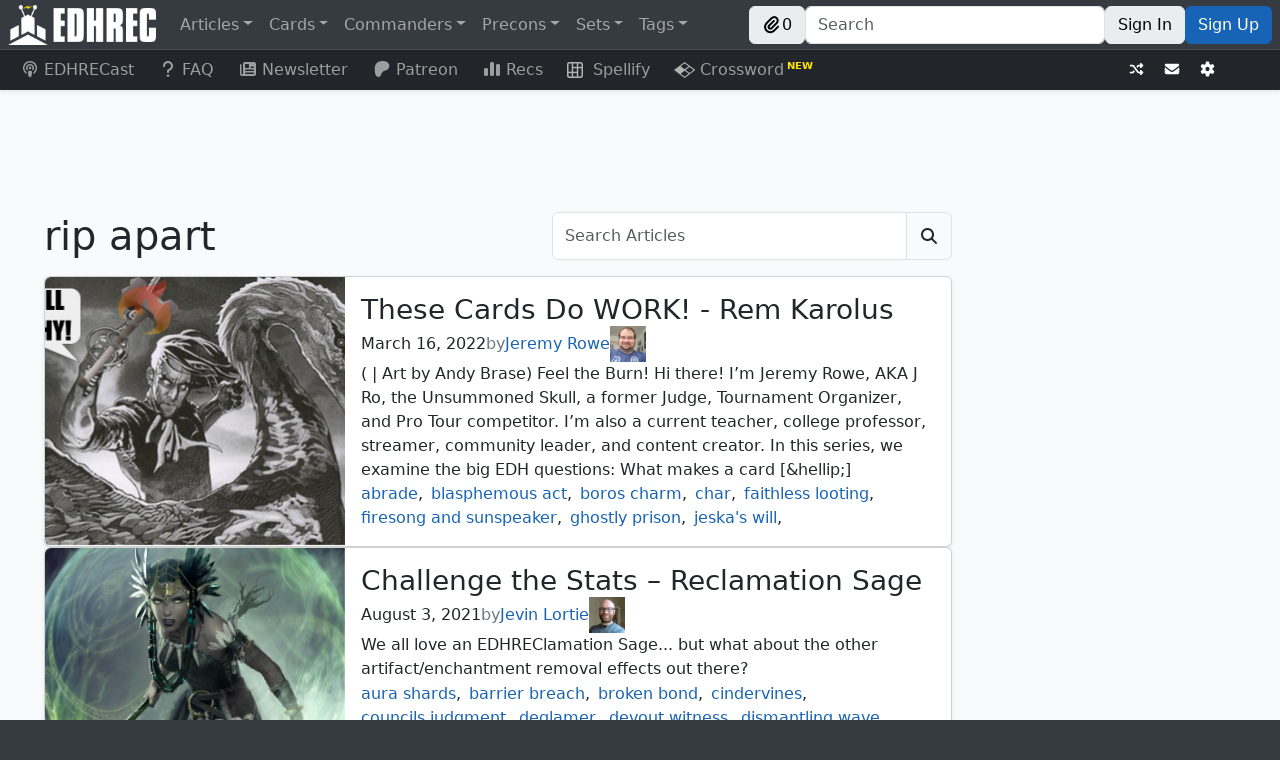

--- FILE ---
content_type: text/html; charset=utf-8
request_url: https://edhrec.com/articles/tag/rip-apart
body_size: 50726
content:
<!DOCTYPE html><html lang="en"><head><meta charSet="utf-8"/><meta name="viewport" content="width=device-width"/><title>Articles tagged with &quot;rip-apart&quot; | EDHREC</title><meta content="Articles tagged with &quot;rip-apart&quot; | EDHREC" name="title"/><meta content="Articles tagged with &quot;rip-apart&quot; | EDHREC" property="og:title"/><meta content="EDHREC Articles tagged with &quot;rip-apart&quot;" name="description"/><meta content="EDHREC Articles tagged with &quot;rip-apart&quot;" property="og:description"/><meta content="EDHREC,articles,rip-apart" name="keywords"/><meta content="EDHREC,articles,rip-apart" property="og:keywords"/><link href="https://edhrec.com/articles/tag/rip-apart" rel="canonical"/><meta content="https://edhrec.com/articles/tag/rip-apart" property="og:url"/><meta content="website" property="og:type"/><meta content="EDHREC" property="og:site_name"/><meta content="/_next/static/media/meta_image.0302021e.jpg" property="og:image"/><meta content="summary_small_image" name="twitter:card"/><meta content="EDHREC" name="twitter:image:alt"/><link href="https://json.edhrec.com" rel="preconnect"/><link href="https://edhrecstatic.com" rel="preconnect"/><link href="https://cards.scryfall.io" rel="preconnect"/><link href="https://scripts.mediavine.com" rel="preconnect"/><link href="https://www.googletagmanager.com" rel="preconnect"/><link href="https://www.youtube.com" rel="preconnect"/><link href="https://json.edhrec.com" rel="dns-prefetch"/><link href="https://edhrecstatic.com" rel="dns-prefetch"/><link href="https://cards.scryfall.io" rel="dns-prefetch"/><link href="https://scripts.mediavine.com" rel="dns-prefetch"/><link href="https://www.googletagmanager.com" rel="dns-prefetch"/><link href="https://www.youtube.com" rel="dns-prefetch"/><link href="https://keywords.mediavine.com" rel="dns-prefetch"/><link href="https://exchange.mediavine.com" rel="dns-prefetch"/><link href="https://secure.gravatar.com" rel="dns-prefetch"/><link href="https://commandersheraldassets.com" rel="dns-prefetch"/><link href="https://www.google-analytics.com" rel="dns-prefetch"/><meta name="next-head-count" content="33"/><meta name="impact-site-verification" value="0f981530-1213-4bb6-b684-0b9ce6f587d9"/><meta content="EDHREC" property="og:site_name"/><link href="/favicon.ico" rel="icon"/><link href="/logo192.png" rel="apple-touch-icon"/><link data-next-font="" rel="preconnect" href="/" crossorigin="anonymous"/><link rel="preload" href="/_next/static/css/ab5ee4ed7570862e.css" as="style"/><link rel="stylesheet" href="/_next/static/css/ab5ee4ed7570862e.css" data-n-g=""/><link rel="preload" href="/_next/static/css/34c9e458086e6d35.css" as="style"/><link rel="stylesheet" href="/_next/static/css/34c9e458086e6d35.css" data-n-p=""/><link rel="preload" href="/_next/static/css/8a08969b11970d0e.css" as="style"/><link rel="stylesheet" href="/_next/static/css/8a08969b11970d0e.css" data-n-p=""/><noscript data-n-css=""></noscript><script defer="" nomodule="" src="/_next/static/chunks/polyfills-42372ed130431b0a.js"></script><script src="/_next/static/chunks/webpack-276b27ee3f6b751c.js" defer=""></script><script src="/_next/static/chunks/framework-c6ee5607585ef091.js" defer=""></script><script src="/_next/static/chunks/main-eb4681ba10c5ac40.js" defer=""></script><script src="/_next/static/chunks/pages/_app-1cf78e8e5d96bbfb.js" defer=""></script><script src="/_next/static/chunks/8189-986c661469eb078e.js" defer=""></script><script src="/_next/static/chunks/4883-58be02a0fd7185ea.js" defer=""></script><script src="/_next/static/chunks/9577-f2697187960999a2.js" defer=""></script><script src="/_next/static/chunks/962-8b1f24ebe05c35af.js" defer=""></script><script src="/_next/static/chunks/106-3015114baa474001.js" defer=""></script><script src="/_next/static/chunks/253-3463774f6f863cb6.js" defer=""></script><script src="/_next/static/chunks/pages/articles/tag/%5Btag%5D-ac83676e3f4484ea.js" defer=""></script><script src="/_next/static/Ag1n-a4r3tMRR5UNLLWqP/_buildManifest.js" defer=""></script><script src="/_next/static/Ag1n-a4r3tMRR5UNLLWqP/_ssgManifest.js" defer=""></script></head><body><div id="__next"><style>
    #nprogress {
      pointer-events: none;
    }
    #nprogress .bar {
      background: #29D;
      position: fixed;
      z-index: 9999;
      top: 0;
      left: 0;
      width: 100%;
      height: 3px;
    }
    #nprogress .peg {
      display: block;
      position: absolute;
      right: 0px;
      width: 100px;
      height: 100%;
      box-shadow: 0 0 10px #29D, 0 0 5px #29D;
      opacity: 1;
      -webkit-transform: rotate(3deg) translate(0px, -4px);
      -ms-transform: rotate(3deg) translate(0px, -4px);
      transform: rotate(3deg) translate(0px, -4px);
    }
    #nprogress .spinner {
      display: block;
      position: fixed;
      z-index: 1031;
      top: 15px;
      right: 15px;
    }
    #nprogress .spinner-icon {
      width: 18px;
      height: 18px;
      box-sizing: border-box;
      border: solid 2px transparent;
      border-top-color: #29D;
      border-left-color: #29D;
      border-radius: 50%;
      -webkit-animation: nprogresss-spinner 400ms linear infinite;
      animation: nprogress-spinner 400ms linear infinite;
    }
    .nprogress-custom-parent {
      overflow: hidden;
      position: relative;
    }
    .nprogress-custom-parent #nprogress .spinner,
    .nprogress-custom-parent #nprogress .bar {
      position: absolute;
    }
    @-webkit-keyframes nprogress-spinner {
      0% {
        -webkit-transform: rotate(0deg);
      }
      100% {
        -webkit-transform: rotate(360deg);
      }
    }
    @keyframes nprogress-spinner {
      0% {
        transform: rotate(0deg);
      }
      100% {
        transform: rotate(360deg);
      }
    }
  </style><header><div class="Navbar_spacer__sfzIP"></div><nav class="Navbar_navbar__nx4PT shadow-sm navbar navbar-expand navbar-dark bg-dark fixed-top"><span class="d-none d-lg-flex navbar-brand"><a href="/"><img alt="EDHREC" loading="lazy" width="148" height="40" decoding="async" data-nimg="1" class="Navbar_logo__4j3aj" style="color:transparent" srcSet="/_next/image?url=%2F_next%2Fstatic%2Fmedia%2Flogo.220b7de8.png&amp;w=256&amp;q=75 1x, /_next/image?url=%2F_next%2Fstatic%2Fmedia%2Flogo.220b7de8.png&amp;w=384&amp;q=75 2x" src="/_next/image?url=%2F_next%2Fstatic%2Fmedia%2Flogo.220b7de8.png&amp;w=384&amp;q=75"/></a></span><div class="Navbar_brandSmall__LnO0f"><a href="/"><img alt="EDHREC" loading="lazy" width="40" height="40" decoding="async" data-nimg="1" class="Navbar_logo__4j3aj" style="color:transparent" srcSet="/_next/image?url=%2F_next%2Fstatic%2Fmedia%2FlogoSmall.20c4dce1.png&amp;w=48&amp;q=75 1x, /_next/image?url=%2F_next%2Fstatic%2Fmedia%2FlogoSmall.20c4dce1.png&amp;w=96&amp;q=75 2x" src="/_next/image?url=%2F_next%2Fstatic%2Fmedia%2FlogoSmall.20c4dce1.png&amp;w=96&amp;q=75"/></a><div class="Navbar_searchSmall__CUZlO input-group"><div class="rbt Navbar_typeahead__5BN6O" style="outline:none;position:relative" tabindex="-1"><div style="display:flex;flex:1;height:100%;position:relative"><input autoComplete="off" placeholder="Search" type="text" aria-label="Search" autoCapitalize="off" autoCorrect="off" spellcheck="false" aria-autocomplete="both" aria-expanded="false" aria-haspopup="listbox" role="combobox" class="rbt-input-main form-control rbt-input" value=""/><input aria-hidden="true" class="rbt-input-hint" readonly="" style="background-color:transparent;border-color:transparent;box-shadow:none;color:rgba(0, 0, 0, 0.54);left:0;pointer-events:none;position:absolute;top:0;width:100%" tabindex="-1" value=""/></div></div></div><div class="d-flex gap-2"><button type="button" class="Navbar_button__EcT2S btn btn-light"><div class="align-items-center d-flex gap-1"><svg data-prefix="fas" data-icon="paperclip" class="svg-inline--fa fa-paperclip" role="img" viewBox="0 0 512 512" aria-hidden="true"><path fill="currentColor" d="M224.6 12.8c56.2-56.2 147.4-56.2 203.6 0s56.2 147.4 0 203.6l-164 164c-34.4 34.4-90.1 34.4-124.5 0s-34.4-90.1 0-124.5L292.5 103.3c12.5-12.5 32.8-12.5 45.3 0s12.5 32.8 0 45.3L185 301.3c-9.4 9.4-9.4 24.6 0 33.9s24.6 9.4 33.9 0l164-164c31.2-31.2 31.2-81.9 0-113.1s-81.9-31.2-113.1 0l-164 164c-53.1 53.1-53.1 139.2 0 192.3s139.2 53.1 192.3 0L428.3 284.3c12.5-12.5 32.8-12.5 45.3 0s12.5 32.8 0 45.3L343.4 459.6c-78.1 78.1-204.7 78.1-282.8 0s-78.1-204.7 0-282.8l164-164z"></path></svg>0</div></button><button type="button" aria-label="Toggle navigation" class="navbar-toggler collapsed"><span class="navbar-toggler-icon"></span></button></div></div><div class="me-auto d-none d-lg-flex navbar-nav"><div class="nav-item dropdown"><a id="navbar-articles" aria-expanded="false" role="button" class="dropdown-toggle nav-link" tabindex="0" href="#">Articles</a></div><div class="nav-item dropdown"><a id="navbar-cards" aria-expanded="false" role="button" class="dropdown-toggle nav-link" tabindex="0" href="#">Cards</a></div><div class="nav-item dropdown"><a id="navbar-commanders" aria-expanded="false" role="button" class="dropdown-toggle nav-link" tabindex="0" href="#">Commanders</a></div><div class="nav-item dropdown"><a id="navbar-precons" aria-expanded="false" role="button" class="dropdown-toggle nav-link" tabindex="0" href="#">Precons</a></div><div class="nav-item dropdown"><a id="navbar-sets" aria-expanded="false" role="button" class="dropdown-toggle nav-link" tabindex="0" href="#">Sets</a></div><div class="nav-item dropdown"><a id="navbar-tags" aria-expanded="false" role="button" class="dropdown-toggle nav-link" tabindex="0" href="#">Tags</a></div></div><div class="Navbar_buttonContainer__A2QR6 navbar-nav"><div class="Navbar_buttonContainer__A2QR6 d-none d-lg-flex"><button type="button" class="Navbar_button__EcT2S btn btn-light"><div class="align-items-center d-flex gap-1"><svg data-prefix="fas" data-icon="paperclip" class="svg-inline--fa fa-paperclip" role="img" viewBox="0 0 512 512" aria-hidden="true"><path fill="currentColor" d="M224.6 12.8c56.2-56.2 147.4-56.2 203.6 0s56.2 147.4 0 203.6l-164 164c-34.4 34.4-90.1 34.4-124.5 0s-34.4-90.1 0-124.5L292.5 103.3c12.5-12.5 32.8-12.5 45.3 0s12.5 32.8 0 45.3L185 301.3c-9.4 9.4-9.4 24.6 0 33.9s24.6 9.4 33.9 0l164-164c31.2-31.2 31.2-81.9 0-113.1s-81.9-31.2-113.1 0l-164 164c-53.1 53.1-53.1 139.2 0 192.3s139.2 53.1 192.3 0L428.3 284.3c12.5-12.5 32.8-12.5 45.3 0s12.5 32.8 0 45.3L343.4 459.6c-78.1 78.1-204.7 78.1-282.8 0s-78.1-204.7 0-282.8l164-164z"></path></svg>0</div></button></div><div class="Navbar_search___AXHe d-none d-lg-flex input-group"><div class="rbt Navbar_typeahead__5BN6O" style="outline:none;position:relative" tabindex="-1"><div style="display:flex;flex:1;height:100%;position:relative"><input autoComplete="off" placeholder="Search" type="text" aria-label="Search" autoCapitalize="off" autoCorrect="off" spellcheck="false" aria-autocomplete="both" aria-expanded="false" aria-haspopup="listbox" role="combobox" class="rbt-input-main form-control rbt-input" value=""/><input aria-hidden="true" class="rbt-input-hint" readonly="" style="background-color:transparent;border-color:transparent;box-shadow:none;color:rgba(0, 0, 0, 0.54);left:0;pointer-events:none;position:absolute;top:0;width:100%" tabindex="-1" value=""/></div></div></div><div class="Navbar_buttonContainer__A2QR6 d-none d-lg-flex"><a role="button" tabindex="0" class="Navbar_button__EcT2S btn btn-light" href="/signin?redirect=/articles/tag/rip-apart">Sign In</a><a role="button" tabindex="0" class="Navbar_button__EcT2S Navbar_signUp__FS83V btn btn-primary" href="/signup?redirect=/articles/tag/rip-apart">Sign Up</a></div><button type="button" class="Navbar_hamburgerButton__K_vBY d-flex d-lg-none bg-transparent btn btn-secondary"><div class="undefined  "><div class="AnimatedHamburger_bar1__CYal9 "></div><div class="AnimatedHamburger_bar2___Jfyb "></div><div class="AnimatedHamburger_bar3__tMjfL "></div></div></button></div></nav><nav class="Navbar_navbar2__oq2nG shadow-sm navbar navbar-expand navbar-dark bg-dark"><div class="me-auto navbar-nav"><a class="Navbar_navbar2link__4wFgy d-none d-lg-block nav-link" href="https://www.youtube.com/channel/UCApiDwDpn_JpzRGLZKrdr1g?utm_source=edhrec&amp;utm_medium=navbar" rel="noopener noreferrer" target="_blank"><svg data-prefix="fas" data-icon="podcast" class="svg-inline--fa fa-podcast me-1 fa-fw" role="img" viewBox="0 0 448 512" aria-hidden="true"><path fill="currentColor" d="M336 359.8c39.1-32.3 64-81.1 64-135.8 0-97.2-78.8-176-176-176S48 126.8 48 224C48 278.7 72.9 327.5 112 359.8 112.4 377.4 115.2 400.2 118.4 421.6 48 383.9 0 309.5 0 224 0 100.3 100.3 0 224 0S448 100.3 448 224c0 85.6-48 159.9-118.5 197.6 3.3-21.4 6-44.2 6.4-61.8zm-14-53.4c-8.3-12.6-19.2-21.6-30.4-27.8-2.1-1.1-4.2-2.2-6.3-3.2 11.7-13.9 18.8-31.9 18.8-51.5 0-44.2-35.8-80-80-80s-80 35.8-80 80c0 19.6 7.1 37.6 18.8 51.5-2.1 1-4.2 2-6.3 3.2-11.2 6.2-22.1 15.2-30.4 27.8-18.8-22.3-30.1-51-30.1-82.4 0-70.7 57.3-128 128-128s128 57.3 128 128c0 31.4-11.3 60.2-30.1 82.4zM224 312c32.9 0 64 8.6 64 43.8 0 33-12.9 104.1-20.6 132.9-5.1 19-24.5 23.4-43.4 23.4s-38.2-4.4-43.4-23.4c-7.8-28.5-20.6-99.7-20.6-132.8 0-35.1 31.1-43.8 64-43.8zm0-128a40 40 0 1 1 0 80 40 40 0 1 1 0-80z"></path></svg>EDHRECast</a><a url="https://edhrec.com/faq" data-rr-ui-event-key="/faq" class="Navbar_navbar2link__4wFgy d-none d-lg-block nav-link" href="/faq"><svg data-prefix="fas" data-icon="question" class="svg-inline--fa fa-question me-1 fa-fw" role="img" viewBox="0 0 320 512" aria-hidden="true"><path fill="currentColor" d="M64 160c0-53 43-96 96-96s96 43 96 96c0 42.7-27.9 78.9-66.5 91.4-28.4 9.2-61.5 35.3-61.5 76.6l0 24c0 17.7 14.3 32 32 32s32-14.3 32-32l0-24c0-1.7 .6-4.1 3.5-7.3 3-3.3 7.9-6.5 13.7-8.4 64.3-20.7 110.8-81 110.8-152.3 0-88.4-71.6-160-160-160S0 71.6 0 160c0 17.7 14.3 32 32 32s32-14.3 32-32zm96 352c22.1 0 40-17.9 40-40s-17.9-40-40-40-40 17.9-40 40 17.9 40 40 40z"></path></svg>FAQ</a><a url="https://edhrec.com/newsletter" data-rr-ui-event-key="/newsletter" class="Navbar_navbar2link__4wFgy nav-link" href="/newsletter"><svg data-prefix="fas" data-icon="newspaper" class="svg-inline--fa fa-newspaper me-1 fa-fw" role="img" viewBox="0 0 512 512" aria-hidden="true"><path fill="currentColor" d="M0 416L0 120c0-13.3 10.7-24 24-24s24 10.7 24 24l0 288c0 13.3 10.7 24 24 24s24-10.7 24-24L96 96c0-35.3 28.7-64 64-64l288 0c35.3 0 64 28.7 64 64l0 320c0 35.3-28.7 64-64 64L64 480c-35.3 0-64-28.7-64-64zM160 128l0 64c0 17.7 14.3 32 32 32l64 0c17.7 0 32-14.3 32-32l0-64c0-17.7-14.3-32-32-32l-64 0c-17.7 0-32 14.3-32 32zm24 240c-13.3 0-24 10.7-24 24s10.7 24 24 24l240 0c13.3 0 24-10.7 24-24s-10.7-24-24-24l-240 0zm-24-72c0 13.3 10.7 24 24 24l240 0c13.3 0 24-10.7 24-24s-10.7-24-24-24l-240 0c-13.3 0-24 10.7-24 24zM360 176c-13.3 0-24 10.7-24 24s10.7 24 24 24l64 0c13.3 0 24-10.7 24-24s-10.7-24-24-24l-64 0z"></path></svg>Newsletter</a><a class="Navbar_navbar2link__4wFgy nav-link" href="https://www.patreon.com/edhrec?utm_source=edhrec&amp;utm_medium=navbar" rel="noopener noreferrer" target="_blank"><svg data-prefix="fab" data-icon="patreon" class="svg-inline--fa fa-patreon me-1 fa-fw" role="img" viewBox="0 0 512 512" aria-hidden="true"><path fill="currentColor" d="M490 153.8c-.1-65.4-51-119-110.7-138.3-74.2-24-172-20.5-242.9 12.9-85.8 40.5-112.8 129.3-113.8 217.8-.8 72.8 6.4 264.4 114.6 265.8 80.3 1 92.3-102.5 129.5-152.3 26.4-35.5 60.5-45.5 102.4-55.9 72-17.8 121.1-74.7 121-150l-.1 0z"></path></svg>Patreon</a><a href="/recs" data-rr-ui-event-key="/recs" class="Navbar_navbar2link__4wFgy nav-link"><svg data-prefix="fas" data-icon="chart-simple" class="svg-inline--fa fa-chart-simple me-1 fa-fw" role="img" viewBox="0 0 512 512" aria-hidden="true"><path fill="currentColor" d="M192 80c0-26.5 21.5-48 48-48l32 0c26.5 0 48 21.5 48 48l0 352c0 26.5-21.5 48-48 48l-32 0c-26.5 0-48-21.5-48-48l0-352zM0 272c0-26.5 21.5-48 48-48l32 0c26.5 0 48 21.5 48 48l0 160c0 26.5-21.5 48-48 48l-32 0c-26.5 0-48-21.5-48-48L0 272zM432 96l32 0c26.5 0 48 21.5 48 48l0 288c0 26.5-21.5 48-48 48l-32 0c-26.5 0-48-21.5-48-48l0-288c0-26.5 21.5-48 48-48z"></path></svg>Recs</a><a class="Navbar_navbar2link__4wFgy nav-link" href="https://edhrec.com/games/spellify?utm_source=edhrec&amp;utm_medium=navbar" rel="noopener noreferrer" target="_blank"><img alt="Spellify" class="Navbar_svg__zJGe_" src="/_next/static/media/spellify_icon.24d048cf.svg"/>  Spellify</a><a class="Navbar_navbar2link__4wFgy nav-link" href="https://edhrec.com/games/crossword?utm_source=edhrec&amp;utm_medium=navbar" rel="noopener noreferrer" target="_blank"><img alt="Crossword" class="Navbar_svg__zJGe_" src="/_next/static/media/crossword.ca8d6cfd.svg"/> Crossword<span class="Navbar_newSuperscript__SvQoq"> NEW</span></a></div><div class="Navbar_buttonContainer__A2QR6 navbar-nav"><div class="Navbar_buttonContainer__A2QR6"><button type="button" aria-label="Random" class="Navbar_button__EcT2S btn btn-dark btn-sm"><svg data-prefix="fas" data-icon="shuffle" class="svg-inline--fa fa-shuffle" role="img" viewBox="0 0 512 512" aria-hidden="true"><path fill="currentColor" d="M403.8 34.4c12-5 25.7-2.2 34.9 6.9l64 64c6 6 9.4 14.1 9.4 22.6s-3.4 16.6-9.4 22.6l-64 64c-9.2 9.2-22.9 11.9-34.9 6.9S384 204.9 384 192l0-32-32 0c-10.1 0-19.6 4.7-25.6 12.8l-32.4 43.2-40-53.3 21.2-28.3C293.3 110.2 321.8 96 352 96l32 0 0-32c0-12.9 7.8-24.6 19.8-29.6zM154 296l40 53.3-21.2 28.3C154.7 401.8 126.2 416 96 416l-64 0c-17.7 0-32-14.3-32-32s14.3-32 32-32l64 0c10.1 0 19.6-4.7 25.6-12.8L154 296zM438.6 470.6c-9.2 9.2-22.9 11.9-34.9 6.9S384 460.9 384 448l0-32-32 0c-30.2 0-58.7-14.2-76.8-38.4L121.6 172.8c-6-8.1-15.5-12.8-25.6-12.8l-64 0c-17.7 0-32-14.3-32-32S14.3 96 32 96l64 0c30.2 0 58.7 14.2 76.8 38.4L326.4 339.2c6 8.1 15.5 12.8 25.6 12.8l32 0 0-32c0-12.9 7.8-24.6 19.8-29.6s25.7-2.2 34.9 6.9l64 64c6 6 9.4 14.1 9.4 22.6s-3.4 16.6-9.4 22.6l-64 64z"></path></svg></button></div><div class="Navbar_buttonContainer__A2QR6"><a aria-label="Contact us" class="Navbar_button__EcT2S btn btn-sm btn-dark" href="/contact-us"><svg data-prefix="fas" data-icon="envelope" class="svg-inline--fa fa-envelope" role="img" viewBox="0 0 512 512" aria-hidden="true"><path fill="currentColor" d="M48 64c-26.5 0-48 21.5-48 48 0 15.1 7.1 29.3 19.2 38.4l208 156c17.1 12.8 40.5 12.8 57.6 0l208-156c12.1-9.1 19.2-23.3 19.2-38.4 0-26.5-21.5-48-48-48L48 64zM0 196L0 384c0 35.3 28.7 64 64 64l384 0c35.3 0 64-28.7 64-64l0-188-198.4 148.8c-34.1 25.6-81.1 25.6-115.2 0L0 196z"></path></svg></a></div><div class="Navbar_buttonContainer__A2QR6"><button type="button" aria-label="Settings" class="Navbar_button__EcT2S btn btn-dark btn-sm"><svg data-prefix="fas" data-icon="gear" class="svg-inline--fa fa-gear" role="img" viewBox="0 0 512 512" aria-hidden="true"><path fill="currentColor" d="M195.1 9.5C198.1-5.3 211.2-16 226.4-16l59.8 0c15.2 0 28.3 10.7 31.3 25.5L332 79.5c14.1 6 27.3 13.7 39.3 22.8l67.8-22.5c14.4-4.8 30.2 1.2 37.8 14.4l29.9 51.8c7.6 13.2 4.9 29.8-6.5 39.9L447 233.3c.9 7.4 1.3 15 1.3 22.7s-.5 15.3-1.3 22.7l53.4 47.5c11.4 10.1 14 26.8 6.5 39.9l-29.9 51.8c-7.6 13.1-23.4 19.2-37.8 14.4l-67.8-22.5c-12.1 9.1-25.3 16.7-39.3 22.8l-14.4 69.9c-3.1 14.9-16.2 25.5-31.3 25.5l-59.8 0c-15.2 0-28.3-10.7-31.3-25.5l-14.4-69.9c-14.1-6-27.2-13.7-39.3-22.8L73.5 432.3c-14.4 4.8-30.2-1.2-37.8-14.4L5.8 366.1c-7.6-13.2-4.9-29.8 6.5-39.9l53.4-47.5c-.9-7.4-1.3-15-1.3-22.7s.5-15.3 1.3-22.7L12.3 185.8c-11.4-10.1-14-26.8-6.5-39.9L35.7 94.1c7.6-13.2 23.4-19.2 37.8-14.4l67.8 22.5c12.1-9.1 25.3-16.7 39.3-22.8L195.1 9.5zM256.3 336a80 80 0 1 0 -.6-160 80 80 0 1 0 .6 160z"></path></svg></button></div><span> </span></div></nav><nav class="MobileNav_mobileNav__2Plkh MobileNav_hidden__HcN_S"><ul class="MobileNav_list1__agW_V"><li class=""><a class="d-flex justify-content-between align-items-center"><div><svg data-prefix="fas" data-icon="square-rss" class="svg-inline--fa fa-square-rss" role="img" viewBox="0 0 448 512" aria-hidden="true"><path fill="currentColor" d="M64 32C28.7 32 0 60.7 0 96L0 416c0 35.3 28.7 64 64 64l320 0c35.3 0 64-28.7 64-64l0-320c0-35.3-28.7-64-64-64L64 32zM96 136c0-13.3 10.7-24 24-24 137 0 248 111 248 248 0 13.3-10.7 24-24 24s-24-10.7-24-24c0-110.5-89.5-200-200-200-13.3 0-24-10.7-24-24zm0 96c0-13.3 10.7-24 24-24 83.9 0 152 68.1 152 152 0 13.3-10.7 24-24 24s-24-10.7-24-24c0-57.4-46.6-104-104-104-13.3 0-24-10.7-24-24zm0 120a32 32 0 1 1 64 0 32 32 0 1 1 -64 0z"></path></svg> <!-- -->Articles</div><svg data-prefix="fas" data-icon="caret-right" class="svg-inline--fa fa-caret-right" role="img" viewBox="0 0 256 512" aria-hidden="true"><path fill="currentColor" d="M249.3 235.8c10.2 12.6 9.5 31.1-2.2 42.8l-128 128c-9.2 9.2-22.9 11.9-34.9 6.9S64.5 396.9 64.5 384l0-256c0-12.9 7.8-24.6 19.8-29.6s25.7-2.2 34.9 6.9l128 128 2.2 2.4z"></path></svg></a></li><li class=""><a class="d-flex justify-content-between align-items-center"><div><svg data-prefix="fas" data-icon="ranking-star" class="svg-inline--fa fa-ranking-star" role="img" viewBox="0 0 576 512" aria-hidden="true"><path fill="currentColor" d="M321.8 54.1L298.2 6.3c-3.9-8.3-16.1-8.6-20.4 0l-23.6 47.8-52.3 7.5c-9.3 1.4-13.3 12.9-6.4 19.8l38 37-9 52.1c-1.4 9.3 8.2 16.5 16.8 12.2l46.9-24.8 46.6 24.4c8.6 4.3 18.3-2.9 16.8-12.2l-9-52.1 38-36.6c6.8-6.8 2.9-18.3-6.4-19.8l-52.3-7.5zM256 256c-26.5 0-48 21.5-48 48l0 160c0 26.5 21.5 48 48 48l64 0c26.5 0 48-21.5 48-48l0-160c0-26.5-21.5-48-48-48l-64 0zM48 320c-26.5 0-48 21.5-48 48l0 96c0 26.5 21.5 48 48 48l64 0c26.5 0 48-21.5 48-48l0-96c0-26.5-21.5-48-48-48l-64 0zM416 432l0 32c0 26.5 21.5 48 48 48l64 0c26.5 0 48-21.5 48-48l0-32c0-26.5-21.5-48-48-48l-64 0c-26.5 0-48 21.5-48 48z"></path></svg> <!-- -->Cards</div><svg data-prefix="fas" data-icon="caret-right" class="svg-inline--fa fa-caret-right" role="img" viewBox="0 0 256 512" aria-hidden="true"><path fill="currentColor" d="M249.3 235.8c10.2 12.6 9.5 31.1-2.2 42.8l-128 128c-9.2 9.2-22.9 11.9-34.9 6.9S64.5 396.9 64.5 384l0-256c0-12.9 7.8-24.6 19.8-29.6s25.7-2.2 34.9 6.9l128 128 2.2 2.4z"></path></svg></a></li><li class=""><a class="d-flex justify-content-between align-items-center"><div><svg data-prefix="fas" data-icon="crown" class="svg-inline--fa fa-crown" role="img" viewBox="0 0 576 512" aria-hidden="true"><path fill="currentColor" d="M313 87.2c9.2-7.3 15-18.6 15-31.2 0-22.1-17.9-40-40-40s-40 17.9-40 40c0 12.6 5.9 23.9 15 31.2L194.6 194.8c-10 15.7-31.3 19.6-46.2 8.4L88.9 158.7c4.5-6.4 7.1-14.3 7.1-22.7 0-22.1-17.9-40-40-40s-40 17.9-40 40c0 21.8 17.5 39.6 39.2 40L87.8 393.5c4.7 31.3 31.6 54.5 63.3 54.5l273.8 0c31.7 0 58.6-23.2 63.3-54.5L520.8 176c21.7-.4 39.2-18.2 39.2-40 0-22.1-17.9-40-40-40s-40 17.9-40 40c0 8.4 2.6 16.3 7.1 22.7l-59.4 44.6c-14.9 11.2-36.2 7.3-46.2-8.4L313 87.2z"></path></svg> <!-- -->Commanders</div><svg data-prefix="fas" data-icon="caret-right" class="svg-inline--fa fa-caret-right" role="img" viewBox="0 0 256 512" aria-hidden="true"><path fill="currentColor" d="M249.3 235.8c10.2 12.6 9.5 31.1-2.2 42.8l-128 128c-9.2 9.2-22.9 11.9-34.9 6.9S64.5 396.9 64.5 384l0-256c0-12.9 7.8-24.6 19.8-29.6s25.7-2.2 34.9 6.9l128 128 2.2 2.4z"></path></svg></a></li><li class=""><a class="d-flex justify-content-between align-items-center"><div><svg data-prefix="fas" data-icon="cube" class="svg-inline--fa fa-cube" role="img" viewBox="0 0 512 512" aria-hidden="true"><path fill="currentColor" d="M224.3-2.5c19.8-11.4 44.2-11.4 64 0L464.2 99c19.8 11.4 32 32.6 32 55.4l0 203c0 22.9-12.2 44-32 55.4L288.3 514.5c-19.8 11.4-44.2 11.4-64 0L48.5 413c-19.8-11.4-32-32.6-32-55.4l0-203c0-22.9 12.2-44 32-55.4L224.3-2.5zm207.8 360l0-166.1-143.8 83 0 166.1 143.8-83z"></path></svg> <!-- -->Precons</div><svg data-prefix="fas" data-icon="caret-right" class="svg-inline--fa fa-caret-right" role="img" viewBox="0 0 256 512" aria-hidden="true"><path fill="currentColor" d="M249.3 235.8c10.2 12.6 9.5 31.1-2.2 42.8l-128 128c-9.2 9.2-22.9 11.9-34.9 6.9S64.5 396.9 64.5 384l0-256c0-12.9 7.8-24.6 19.8-29.6s25.7-2.2 34.9 6.9l128 128 2.2 2.4z"></path></svg></a></li><li class=""><a class="d-flex justify-content-between align-items-center"><div><svg data-prefix="fas" data-icon="layer-group" class="svg-inline--fa fa-layer-group" role="img" viewBox="0 0 512 512" aria-hidden="true"><path fill="currentColor" d="M232.5 5.2c14.9-6.9 32.1-6.9 47 0l218.6 101c8.5 3.9 13.9 12.4 13.9 21.8s-5.4 17.9-13.9 21.8l-218.6 101c-14.9 6.9-32.1 6.9-47 0L13.9 149.8C5.4 145.8 0 137.3 0 128s5.4-17.9 13.9-21.8L232.5 5.2zM48.1 218.4l164.3 75.9c27.7 12.8 59.6 12.8 87.3 0l164.3-75.9 34.1 15.8c8.5 3.9 13.9 12.4 13.9 21.8s-5.4 17.9-13.9 21.8l-218.6 101c-14.9 6.9-32.1 6.9-47 0L13.9 277.8C5.4 273.8 0 265.3 0 256s5.4-17.9 13.9-21.8l34.1-15.8zM13.9 362.2l34.1-15.8 164.3 75.9c27.7 12.8 59.6 12.8 87.3 0l164.3-75.9 34.1 15.8c8.5 3.9 13.9 12.4 13.9 21.8s-5.4 17.9-13.9 21.8l-218.6 101c-14.9 6.9-32.1 6.9-47 0L13.9 405.8C5.4 401.8 0 393.3 0 384s5.4-17.9 13.9-21.8z"></path></svg> <!-- -->Sets</div><svg data-prefix="fas" data-icon="caret-right" class="svg-inline--fa fa-caret-right" role="img" viewBox="0 0 256 512" aria-hidden="true"><path fill="currentColor" d="M249.3 235.8c10.2 12.6 9.5 31.1-2.2 42.8l-128 128c-9.2 9.2-22.9 11.9-34.9 6.9S64.5 396.9 64.5 384l0-256c0-12.9 7.8-24.6 19.8-29.6s25.7-2.2 34.9 6.9l128 128 2.2 2.4z"></path></svg></a></li><li class=""><a class="d-flex justify-content-between align-items-center"><div><svg data-prefix="fas" data-icon="tag" class="svg-inline--fa fa-tag" role="img" viewBox="0 0 512 512" aria-hidden="true"><path fill="currentColor" d="M32.5 96l0 149.5c0 17 6.7 33.3 18.7 45.3l192 192c25 25 65.5 25 90.5 0L483.2 333.3c25-25 25-65.5 0-90.5l-192-192C279.2 38.7 263 32 246 32L96.5 32c-35.3 0-64 28.7-64 64zm112 16a32 32 0 1 1 0 64 32 32 0 1 1 0-64z"></path></svg> <!-- -->Tags</div><svg data-prefix="fas" data-icon="caret-right" class="svg-inline--fa fa-caret-right" role="img" viewBox="0 0 256 512" aria-hidden="true"><path fill="currentColor" d="M249.3 235.8c10.2 12.6 9.5 31.1-2.2 42.8l-128 128c-9.2 9.2-22.9 11.9-34.9 6.9S64.5 396.9 64.5 384l0-256c0-12.9 7.8-24.6 19.8-29.6s25.7-2.2 34.9 6.9l128 128 2.2 2.4z"></path></svg></a></li><li class="d-flex flex-column MobileNav_noBottomBorder__377Bh"><a class="d-flex justify-content-between align-items-center"><span><svg data-prefix="fas" data-icon="link" class="svg-inline--fa fa-link" role="img" viewBox="0 0 576 512" aria-hidden="true"><path fill="currentColor" d="M419.5 96c-16.6 0-32.7 4.5-46.8 12.7-15.8-16-34.2-29.4-54.5-39.5 28.2-24 64.1-37.2 101.3-37.2 86.4 0 156.5 70 156.5 156.5 0 41.5-16.5 81.3-45.8 110.6l-71.1 71.1c-29.3 29.3-69.1 45.8-110.6 45.8-86.4 0-156.5-70-156.5-156.5 0-1.5 0-3 .1-4.5 .5-17.7 15.2-31.6 32.9-31.1s31.6 15.2 31.1 32.9c0 .9 0 1.8 0 2.6 0 51.1 41.4 92.5 92.5 92.5 24.5 0 48-9.7 65.4-27.1l71.1-71.1c17.3-17.3 27.1-40.9 27.1-65.4 0-51.1-41.4-92.5-92.5-92.5zM275.2 173.3c-1.9-.8-3.8-1.9-5.5-3.1-12.6-6.5-27-10.2-42.1-10.2-24.5 0-48 9.7-65.4 27.1L91.1 258.2c-17.3 17.3-27.1 40.9-27.1 65.4 0 51.1 41.4 92.5 92.5 92.5 16.5 0 32.6-4.4 46.7-12.6 15.8 16 34.2 29.4 54.6 39.5-28.2 23.9-64 37.2-101.3 37.2-86.4 0-156.5-70-156.5-156.5 0-41.5 16.5-81.3 45.8-110.6l71.1-71.1c29.3-29.3 69.1-45.8 110.6-45.8 86.6 0 156.5 70.6 156.5 156.9 0 1.3 0 2.6 0 3.9-.4 17.7-15.1 31.6-32.8 31.2s-31.6-15.1-31.2-32.8c0-.8 0-1.5 0-2.3 0-33.7-18-63.3-44.8-79.6z"></path></svg> More</span><svg data-prefix="fas" data-icon="caret-right" class="svg-inline--fa fa-caret-right" role="img" viewBox="0 0 256 512" aria-hidden="true"><path fill="currentColor" d="M249.3 235.8c10.2 12.6 9.5 31.1-2.2 42.8l-128 128c-9.2 9.2-22.9 11.9-34.9 6.9S64.5 396.9 64.5 384l0-256c0-12.9 7.8-24.6 19.8-29.6s25.7-2.2 34.9 6.9l128 128 2.2 2.4z"></path></svg></a></li><li class="MobileNav_noBottomBorder__377Bh"><div class="MobileNav_extrasLinkContainer__F9nMG"><a class="MobileNav_extraIconButton__Q3qMv"><svg data-prefix="fas" data-icon="gear" class="svg-inline--fa fa-gear" role="img" viewBox="0 0 512 512" aria-hidden="true"><path fill="currentColor" d="M195.1 9.5C198.1-5.3 211.2-16 226.4-16l59.8 0c15.2 0 28.3 10.7 31.3 25.5L332 79.5c14.1 6 27.3 13.7 39.3 22.8l67.8-22.5c14.4-4.8 30.2 1.2 37.8 14.4l29.9 51.8c7.6 13.2 4.9 29.8-6.5 39.9L447 233.3c.9 7.4 1.3 15 1.3 22.7s-.5 15.3-1.3 22.7l53.4 47.5c11.4 10.1 14 26.8 6.5 39.9l-29.9 51.8c-7.6 13.1-23.4 19.2-37.8 14.4l-67.8-22.5c-12.1 9.1-25.3 16.7-39.3 22.8l-14.4 69.9c-3.1 14.9-16.2 25.5-31.3 25.5l-59.8 0c-15.2 0-28.3-10.7-31.3-25.5l-14.4-69.9c-14.1-6-27.2-13.7-39.3-22.8L73.5 432.3c-14.4 4.8-30.2-1.2-37.8-14.4L5.8 366.1c-7.6-13.2-4.9-29.8 6.5-39.9l53.4-47.5c-.9-7.4-1.3-15-1.3-22.7s.5-15.3 1.3-22.7L12.3 185.8c-11.4-10.1-14-26.8-6.5-39.9L35.7 94.1c7.6-13.2 23.4-19.2 37.8-14.4l67.8 22.5c12.1-9.1 25.3-16.7 39.3-22.8L195.1 9.5zM256.3 336a80 80 0 1 0 -.6-160 80 80 0 1 0 .6 160z"></path></svg><span>Settings</span></a><a class="MobileNav_extraIconButton__Q3qMv"><svg data-prefix="fas" data-icon="shuffle" class="svg-inline--fa fa-shuffle" role="img" viewBox="0 0 512 512" aria-hidden="true"><path fill="currentColor" d="M403.8 34.4c12-5 25.7-2.2 34.9 6.9l64 64c6 6 9.4 14.1 9.4 22.6s-3.4 16.6-9.4 22.6l-64 64c-9.2 9.2-22.9 11.9-34.9 6.9S384 204.9 384 192l0-32-32 0c-10.1 0-19.6 4.7-25.6 12.8l-32.4 43.2-40-53.3 21.2-28.3C293.3 110.2 321.8 96 352 96l32 0 0-32c0-12.9 7.8-24.6 19.8-29.6zM154 296l40 53.3-21.2 28.3C154.7 401.8 126.2 416 96 416l-64 0c-17.7 0-32-14.3-32-32s14.3-32 32-32l64 0c10.1 0 19.6-4.7 25.6-12.8L154 296zM438.6 470.6c-9.2 9.2-22.9 11.9-34.9 6.9S384 460.9 384 448l0-32-32 0c-30.2 0-58.7-14.2-76.8-38.4L121.6 172.8c-6-8.1-15.5-12.8-25.6-12.8l-64 0c-17.7 0-32-14.3-32-32S14.3 96 32 96l64 0c30.2 0 58.7 14.2 76.8 38.4L326.4 339.2c6 8.1 15.5 12.8 25.6 12.8l32 0 0-32c0-12.9 7.8-24.6 19.8-29.6s25.7-2.2 34.9 6.9l64 64c6 6 9.4 14.1 9.4 22.6s-3.4 16.6-9.4 22.6l-64 64z"></path></svg><span>Random</span></a><a class="MobileNav_extraIconButton__Q3qMv" href="/recs"><svg data-prefix="fas" data-icon="chart-simple" class="svg-inline--fa fa-chart-simple" role="img" viewBox="0 0 512 512" aria-hidden="true"><path fill="currentColor" d="M192 80c0-26.5 21.5-48 48-48l32 0c26.5 0 48 21.5 48 48l0 352c0 26.5-21.5 48-48 48l-32 0c-26.5 0-48-21.5-48-48l0-352zM0 272c0-26.5 21.5-48 48-48l32 0c26.5 0 48 21.5 48 48l0 160c0 26.5-21.5 48-48 48l-32 0c-26.5 0-48-21.5-48-48L0 272zM432 96l32 0c26.5 0 48 21.5 48 48l0 288c0 26.5-21.5 48-48 48l-32 0c-26.5 0-48-21.5-48-48l0-288c0-26.5 21.5-48 48-48z"></path></svg><span>Recs</span></a><a class="MobileNav_extraIconButton__Q3qMv" href="/faq"><svg data-prefix="fas" data-icon="question" class="svg-inline--fa fa-question" role="img" viewBox="0 0 320 512" aria-hidden="true"><path fill="currentColor" d="M64 160c0-53 43-96 96-96s96 43 96 96c0 42.7-27.9 78.9-66.5 91.4-28.4 9.2-61.5 35.3-61.5 76.6l0 24c0 17.7 14.3 32 32 32s32-14.3 32-32l0-24c0-1.7 .6-4.1 3.5-7.3 3-3.3 7.9-6.5 13.7-8.4 64.3-20.7 110.8-81 110.8-152.3 0-88.4-71.6-160-160-160S0 71.6 0 160c0 17.7 14.3 32 32 32s32-14.3 32-32zm96 352c22.1 0 40-17.9 40-40s-17.9-40-40-40-40 17.9-40 40 17.9 40 40 40z"></path></svg><span>FAQ</span></a><a class="MobileNav_extraIconButton__Q3qMv" href="https://www.patreon.com/edhrec?utm_source=edhrec&amp;utm_medium=navbar" rel="noopener noreferrer" target="_blank"><svg data-prefix="fab" data-icon="patreon" class="svg-inline--fa fa-patreon" role="img" viewBox="0 0 512 512" aria-hidden="true"><path fill="currentColor" d="M490 153.8c-.1-65.4-51-119-110.7-138.3-74.2-24-172-20.5-242.9 12.9-85.8 40.5-112.8 129.3-113.8 217.8-.8 72.8 6.4 264.4 114.6 265.8 80.3 1 92.3-102.5 129.5-152.3 26.4-35.5 60.5-45.5 102.4-55.9 72-17.8 121.1-74.7 121-150l-.1 0z"></path></svg><span>Patreon</span></a><a class="MobileNav_extraIconButton__Q3qMv" href="https://edhrec.com/games/spellify?utm_source=edhrec&amp;utm_medium=navbar" rel="noopener noreferrer" target="_blank"><img alt="Spellify" class="MobileNav_spellifyIcon__BzT5C" src="/_next/static/media/spellify_icon.24d048cf.svg"/><span>Spellify</span></a><a class="MobileNav_extraIconButton__Q3qMv" href="https://edhrec.com/games/crossword?utm_source=edhrec&amp;utm_medium=navbar" rel="noopener noreferrer" target="_blank"><img alt="Crossword" class="MobileNav_spellifyIcon__BzT5C" src="/_next/static/media/crossword.ca8d6cfd.svg"/><span>Crossword</span></a></div></li><li class="flex-grow-1"></li><li class="d-flex"><a class="MobileNav_userIconContainer__TRlsE"><svg data-prefix="fas" data-icon="circle-user" class="svg-inline--fa fa-circle-user" role="img" viewBox="0 0 512 512" aria-hidden="true"><path fill="currentColor" d="M399 384.2C376.9 345.8 335.4 320 288 320l-64 0c-47.4 0-88.9 25.8-111 64.2 35.2 39.2 86.2 63.8 143 63.8s107.8-24.7 143-63.8zM0 256a256 256 0 1 1 512 0 256 256 0 1 1 -512 0zm256 16a72 72 0 1 0 0-144 72 72 0 1 0 0 144z"></path></svg></a><div class="d-flex flex-grow-1"><a class="MobileNav_authButton__U1PFg MobileNav_leftClip__Gj__3 bg-secondary" href="/signin">Sign In</a><a class="MobileNav_authButton__U1PFg MobileNav_rightClip___n6jL bg-primary" href="/signup">Sign Up</a></div></li></ul><div class="MobileNav_list2Container__lHFAP MobileNav_list2ContainerHidden__EEoqB"><ul class="MobileNav_list2__WpSYk MobileNav_subHidden__mCkOi"><li class="fw-semibold"><a href="/articles"><div class="d-flex align-items-center gap-2">Articles</div></a></li><li class="Navbar_indent__UbWZs"><a href="/articles"><div class="d-flex align-items-center gap-2">More...</div></a></li><li class="fw-semibold"><a href="/guides"><div class="d-flex align-items-center gap-2">Guides</div></a></li><li class="Navbar_indent__UbWZs"><a href="/guides"><div class="d-flex align-items-center gap-2">More...</div></a></li></ul><div class="MobileNav_subBackground__Jm_r4 MobileNav_subHidden__mCkOi" style="background-image:url(https://cards.scryfall.io/art_crop/front/d/c/dc69f960-68ba-4315-8146-6a7a82047503.jpg)"></div><ul class="MobileNav_list2__WpSYk MobileNav_subHidden__mCkOi"><li><a href="/top"><div class="d-flex align-items-center gap-2">Top Cards</div></a></li><li><a class="d-flex justify-content-between align-items-center"><div>By Color</div><svg data-prefix="fas" data-icon="caret-down" class="svg-inline--fa fa-caret-down" role="img" viewBox="0 0 320 512" aria-hidden="true"><path fill="currentColor" d="M140.3 376.8c12.6 10.2 31.1 9.5 42.8-2.2l128-128c9.2-9.2 11.9-22.9 6.9-34.9S301.4 192 288.5 192l-256 0c-12.9 0-24.6 7.8-29.6 19.8S.7 237.5 9.9 246.6l128 128 2.4 2.2z"></path></svg></a></li><li class="MobileNav_list3Container__s4lyB MobileNav_list3ContainerHidden__w6gye" style="height:0"><ul class="MobileNav_list3__RsWtJ"><li><a href="/top/white"><svg version="1.1" viewBox="0 0 600 600" xmlns="http://www.w3.org/2000/svg" style="height:20px;width:20px"><circle cx="300" cy="300" fill="#fffbd5" r="300"></circle><path d="m586.2 342.4c-39.4-22.2-64.6-33.3-75.7-33.3-8.1 0-14.4 6.2-18.9 18.6s-13.6 18.5-27.2 18.5c-5.6 0-16.9-2-34.1-6-9.6 14.6-14.4 24-14.4 28 0 5.6 4.1 12.1 12.4 19.7s15.2 11.3 20.9 11.3c3.6 0 8.5-0.7 14.7-2.3 6.2-1.5 10.3-2.3 12.4-2.3 6.2 0 9.3 11.4 9.3 34.1 0 21.7-5 55-15.1 99.9-13.1-51.5-27-77.2-41.6-77.2-2 0-6.2 1.5-12.5 4.6-6.3 3-11 4.5-14 4.5-14.6 0-27.7-13.4-39.4-40.1-23.2 3.5-34.8 15.4-34.8 35.6 0 10.1 4.7 18.2 14 24.2 9.3 6.1 14 10.4 14 12.9 0 13.6-19.9 34.6-59.8 62.8-21.2 15.1-35.8 25.7-43.9 31.8 7-9.1 14.1-20.9 21.2-35.6 8.1-16.6 12.1-29.5 12.1-38.6 0-5-5.8-12.1-17.4-21.2s-17.4-18.7-17.4-28.8c0-8.6 3-19.2 9.1-31.8-6.6-7.6-14.4-11.4-23.5-11.4-20.2 0-30.3 6.6-30.3 19.7v20.4c0.5 16.7-12.1 25-37.9 25-19.7 0-52.7-4.6-99.2-13.6 52.5-13.1 78.7-28.3 78.7-45.4 0 2-1-4-3-18.2-2-15.6 9.1-29.8 33.3-42.4-4.5-23.2-16.6-34.8-36.3-34.8-3 0-8.6 5.3-16.6 15.9-8.1 10.6-15.6 15.9-22.7 15.9-12.1 0-27.8-13.1-46.9-39.4-9.1-13.1-23-32.5-41.6-58.3 11.6 6.1 23.2 12.1 34.8 18.2 15.1 7.1 27.3 10.6 36.3 10.6 7.1 0 14-6.2 20.8-18.6s15.8-18.6 26.9-18.6c1.5 0 11.6 3 30.3 9.1 9.6-14.6 14.4-25.5 14.4-32.6 0-6.1-3.7-13-11-20.8s-14-11.7-20.1-11.7c-2.5 0-6.4 0.8-11.7 2.3s-9.2 2.3-11.7 2.3c-9.1 0-13.6-11.4-13.6-34.1 0-6.1 5.8-40.6 17.4-103.7-0.5 7.6 2.8 21.7 9.8 42.4 8.6 25.2 18.7 37.9 30.3 37.9 2 0 6.1-1.5 12.1-4.5 6.1-3 10.8-4.5 14.4-4.5 11.6 0 21.2 6.6 28.8 19.7l11.4 20.4c10.6 0 19.4-3.8 26.5-11.3 7.1-7.6 10.6-16.7 10.6-27.3 0-11.1-4.7-19.6-14-25.4-9.4-5.8-14-10.2-14-13.2 0-10.6 16.7-28.5 50-53.7 26.7-20.2 44.2-32 52.2-35.6-21.7 29.3-32.6 50.7-32.6 64.3 0 7.1 4.3 14.6 12.9 22.7 10.6 9.6 16.7 16.4 18.2 20.4 5 11.6 4.5 27.5-1.5 47.7 13.6 9.6 24 14.4 31 14.4 14.6 0 21.9-7.6 21.9-22.7 0-1.5-0.6-6.3-1.9-14.4s-1.6-12.6-1.1-13.6c2-7.1 15.9-10.6 41.6-10.6 16.2 0 49.7 4.5 100.7 13.6-11.1 3-27.8 7.6-50 13.6-20.2 6.1-30.3 12.9-30.3 20.4 0 3.5 1.3 9.6 3.8 18.2s3.8 14.9 3.8 18.9c0 7.1-4.5 13.6-13.6 19.7l-25.7 18.2c6.1 11.1 10.1 17.7 12.1 19.7 5 6.1 11.9 9.1 20.4 9.1 6.1 0 11.6-5.3 16.7-15.9 5-10.6 13.1-15.9 24.2-15.9 13.6 0 29 12.6 46.2 37.9 9.6 14.2 24.5 35.6 44.6 64.4m-168-43.9c0-32.3-11.9-60.3-35.6-84s-51.7-35.6-84-35.6c-32.8 0-61.1 11.7-84.8 35.2s-35.8 51.6-36.3 84.4c-0.5 32.3 11.5 60.2 36 83.6 24.5 23.5 52.9 35.2 85.2 35.2 34.3 0 63-11.2 85.9-33.7 23-22.4 34.2-50.8 33.7-85.1m-11.4 0c0 30.8-10.3 56.3-31 76.4-20.7 20.2-46.4 30.3-77.2 30.3-29.8 0-55.3-10.3-76.4-31-21.2-20.7-31.8-45.9-31.8-75.7 0-29.3 10.7-54.4 32.2-75.3s46.8-31.4 76.1-31.4 54.6 10.6 76.1 31.8c21.4 21.2 32.2 46.2 32.2 74.9" fill="#211d15"></path></svg> <!-- -->White</a></li><li><a href="/top/blue"><svg version="1.1" viewBox="0 0 600 600" xmlns="http://www.w3.org/2000/svg" style="height:20px;width:20px"><circle cx="300" cy="300" fill="#aae0fa" r="300"></circle><path d="m546.93 375.53c-28.722 29.23-64.1 43.842-106.13 43.842-47.17 0-84.59-16.14-112.27-48.44-26.15-30.762-39.22-69.972-39.22-117.64 0-51.26 22.302-109.72 66.9-175.34 36.38-53.814 79.19-100.98 128.41-141.48-7.182 32.814-10.758 56.13-10.758 69.972 0 31.794 9.984 62.802 29.976 93.05 24.612 35.88 43.31 62.56 56.14 79.968 19.992 30.26 29.988 59.73 29.988 88.42.001 42.558-14.346 78.44-43.04 107.65m-.774-164.17c-7.686-17.17-16.662-28.572-26.916-34.22 1.536 3.084 2.31 7.44 2.31 13.08 0 10.77-3.072 26.14-9.234 46.13l-9.984 30.762c0 17.94 8.952 26.916 26.904 26.916 18.96 0 28.452-12.57 28.452-37.686 0-12.804-3.84-27.792-11.532-44.988" fill="#061922" transform="translate(-142.01 126.79)"></path></svg> <!-- -->Blue</a></li><li><a href="/top/black"><svg version="1.1" viewBox="0 0 600 600" xmlns="http://www.w3.org/2000/svg" style="height:20px;width:20px"><circle cx="300" cy="300" fill="#cbc2bf" r="300"></circle><path d="m544.2 291.7c0 33.1-12 55.7-36.1 67.7-7 3.5-29.1 8.3-66.2 14.3-24.1 4-36.1 13.3-36.1 27.8v60.9c0 2.5 0.8 10.3 2.3 23.3l2.3 24.1c0 7.5-1.8 19.8-5.3 36.9-9.5 2-20.6 4.3-33.1 6.8-4-15.1-6-25.3-6-30.9 0-2.5 0.6-6.3 1.9-11.3 1.2-5 1.9-8.8 1.9-11.3 0-3.5-3.1-13.3-9.4-29.3h-11.7c-1.5 2.5-2.1 5.8-1.6 9.8 2 8.5 2.8 15.8 2.3 21.8-8.5 6-20.3 14.1-35.4 24.1-3.5-1-4.8-1.5-3.8-1.5v-53.4c-1-2.5-3.5-3.5-7.5-3h-9l-9 70.7c-7 0.5-15.6 0.5-25.6 0-3.5-16.5-9.8-41.1-18.8-73.7h-6c-5.5 17.6-8.5 27.1-9 28.6 0 2 0.6 5.9 1.9 11.7 1.2 5.8 1.9 9.7 1.9 11.7 0 1.5-0.5 5.3-1.5 11.3l-2.3 18.1c-1 1-2.3 1.5-3.8 1.5-15 0-25.1-3.8-30.1-11.3s-7-18.1-6-31.6l6-90.3c0-1.5 0.5-3.5 1.5-6s1.5-4.3 1.5-5.3c0-4-4.3-12-12.8-24.1-1.5-0.5-9.3-2.3-23.3-5.3-8.5-2-25.3-5.5-50.4-10.5-34.6-6.5-51.9-34.3-51.9-83.5 0-73.2 30.1-134.2 90.3-182.8 2.5 13.5 6.8 31.6 12.8 54.2 4.5 1 14.3 3.3 29.3 6.8 3 1 18.3 6.5 45.9 16.6-14.1-8.5-32.4-22.3-54.9-41.4-8.5-10-12.8-26.8-12.8-50.4 0-5.5 9.5-12 28.6-19.6 17-7 29.9-11 38.4-12 27.1-3.5 47.9-5.3 62.5-5.3 62.7 0 113.4 16.1 152 48.2-12.5 14.6-34.1 30.1-64.7 46.6 12.1 0.5 29.6-4.2 52.7-14.3 23.1-10 32.9-15 29.3-15 4 0 12.1 8 24.1 24.1 9 12 16.3 22.8 21.8 32.4 16 28.6 26.8 59.5 32.4 92.6 0 11.6 0.2 19.8 0.8 24.8v6zm-288.2 13.5c0-21.6-9.4-42-28.2-61.3s-39-29-60.6-29c-19.1 0-35.9 8.1-50.4 24.2-14.6 16.2-21.8 34.1-21.8 53.8 0 17.2 8.3 28.3 24.8 33.3 10.5 3 25.3 4.8 44.4 5.3h41.4c33.6 0.5 50.4-8.3 50.4-26.3m82 93.3v-23.3c-3.5-6.5-7-13.3-10.5-20.3-3-10-8.5-24.1-16.6-42.1l-8.3 88c0 7-1.5 10.5-4.5 10.5-2 0-3.5-0.5-4.5-1.5-3.5-53.2-5.3-76.2-5.3-69.2v-26.3c-1-1.5-2.2-2.3-3.7-2.3-17.1 17.6-25.6 45.9-25.6 85 0 21.6 2 34.9 6 39.9 4-1 8.5-2.8 13.5-5.3 2-1 7.8-1.5 17.3-1.5s21.1 3 34.6 9c5 0 7.5-13.5 7.5-40.6m170.1-104.8c0-20.2-7.5-38.2-22.6-54.1s-32.4-23.8-51.9-23.8c-21.1 0-40.8 9.6-59.1 29-18.3 19.3-27.5 39.5-27.5 60.6 0 17.6 8.5 26.3 25.6 26.3h86.5c32.6-0.5 48.9-13.1 48.9-37.9" fill="#130c0e"></path></svg> <!-- -->Black</a></li><li><a href="/top/red"><svg version="1.1" viewBox="0 0 600 600" xmlns="http://www.w3.org/2000/svg" style="height:20px;width:20px"><circle cx="300" cy="300" fill="#f9aa8f" r="300"></circle><path d="m551.8 399.7c-22.4 53.5-67 80.2-133.6 80.2-12.2 0-25.5 1.5-39.7 4.6-21.4 4.6-32.1 11-32.1 19.1 0 2.5 1.8 5.5 5.3 8.8 3.6 3.3 6.6 5 9.2 5-12.7 0-4.1 0.4 26 1.1 30.1 0.8 48.9 1.1 56.5 1.1-44.3 26-118.4 37.9-222.3 35.9-34.1-0.5-63.4-15.5-87.8-45.1-24-28-35.9-59.3-35.9-93.9 0-36.6 12.3-67.8 37.1-93.6 24.7-25.7 55.4-38.6 92-38.6 8.1 0 19 1.8 32.5 5.3 13.5 3.6 22.5 5.3 27.1 5.3 18.8 0 42.3-7.8 70.3-23.3s41.3-23.3 39.7-23.3c-5.1 53.5-22.9 89.4-53.5 107.7-21.9 12.7-32.8 25.2-32.8 37.4 0 7.6 4.6 13.8 13.7 18.3 7.1 3.6 15 5.4 23.7 5.4 13.2 0 26.2-8.1 39-24.4 12.7-16.3 18.3-31.1 16.8-44.3-1.5-15.3-0.5-33.6 3.1-55 1-6.1 4.7-13.6 11.1-22.5s12.1-14.4 17.2-16.4c0 4.6-1.6 12.2-5 22.9-3.3 10.7-5 18.6-5 23.7 0 11.2 3 19.9 9.2 26 9.2-3.6 17.3-15 24.4-34.4 6.1-14.8 9.7-29 10.7-42.8-21.4-1-41.9-10.7-61.5-29s-29.4-38.2-29.4-59.6c0-3.6 0.5-7.1 1.5-10.7 3 4.6 7.6 11.7 13.7 21.4 8.7 12.7 15.3 19.1 19.9 19.1 6.1 0 9.2-6.4 9.2-19.1 0-16.3-4.3-31.1-13-44.3-9.7-15.8-22.2-23.7-37.4-23.7-7.1 0-17.8 3.8-32.1 11.5-14.3 7.6-27.3 11.5-39 11.5-3.6 0-19.4-4.6-47.4-13.8 49.4-8.1 74.1-15.5 74.1-22.1 0-17.3-33.9-29-101.6-35.1-6.6-0.5-18.8-1.5-36.7-3.1 2-2.5 16.5-5.3 43.5-8.4 22.9-2.5 39-3.8 48.1-3.8 121.2 0 198.1 58.8 230.7 176.5 5.6-4.6 8.4-12.4 8.4-23.2 0-13.9-4.1-31.5-12.2-52.7-3.1-8.2-7.9-20.6-14.5-37.2 41.7 53.2 62.6 103.6 62.6 151.2 0 25.1-5.9 47.8-17.6 68.3-7.6 13.8-21.9 31.5-42.8 53s-35.1 38.1-42.8 49.9c28-7.6 46.4-13.5 55-17.6 19.3-8.6 36.9-21.6 52.7-39 0 6.6-2.8 16.6-8.4 29.8m-332.9-300.2c0 9.2-5.1 15-15.3 17.6l-19.9 3.1c-7.1 3.6-17.6 17.6-31.3 42-1.5-7.6-3.8-18.3-6.9-32.1-4.6 0.5-12.2 4.6-22.9 12.2-4.6 3.6-12 8.9-22.2 16 3.1-18.3 13.2-36.9 30.6-55.8 18.3-20.9 36.2-31.3 53.5-31.3 22.9 0 34.4 9.4 34.4 28.3m132.9 70.3c0 8.7-4.7 15.9-14.1 21.8s-18.7 8.8-27.9 8.8c-12.2 0-23.2-6.9-32.8-20.6-11.7-16.8-23.7-27.7-35.9-32.9 2.5-2.5 5.6-3.8 9.2-3.8 4.6 0 12.3 3.6 23.3 10.7 10.9 7.1 17.9 10.7 21 10.7 2.5 0 6.7-3.6 12.6-10.7s12.3-10.7 19.5-10.7c16.8 0 25.2 8.9 25.2 26.7" fill="#200000"></path></svg> <!-- -->Red</a></li><li><a href="/top/green"><svg version="1.1" viewBox="0 0 600 600" xmlns="http://www.w3.org/2000/svg" style="height:20px;width:20px"><circle cx="300" cy="300" fill="#9bd3ae" r="300"></circle><path d="m562.6 337.4c0 10-3.9 19-11.6 27s-16.6 12-26.6 12c-16 0-27.7-7.5-35.2-22.5l-35.2-1.5c-7.5 0-22.3 3.3-44.2 9.8-23.5 6.5-37 11.7-40.5 15.7-5.5 6-10 20-13.5 42-3 18-4.5 31.2-4.5 39.7 0 13.5 2.1 23.4 6.4 29.6s13 11.5 26.2 15.7 21.4 6.6 24.4 7.1c2 0 5.2-0.2 9.8-0.7h9c6.5 0 13.2 1 20.2 3 10 3 14.3 7 12.8 12-7-1-19.2 0.5-36.7 4.5l21 10.5c0 6-8.5 9-25.5 9-4.5 0-10.6-1-18.4-3-7.7-2-12.9-3-15.4-3h-9.7c-0.5 5-2 12.5-4.5 22.5-8.5-0.5-18.5-5.5-30-15s-18.7-14.2-21.7-14.2-7.3 4.8-12.7 14.2c-5.5 9.5-8.2 16-8.2 19.5-6.5-3.5-12-10-16.5-19.5-2-6.5-4.2-13-6.7-19.5-5 0.5-14.2 11-27.7 31.5h-3.8c-1-1.5-4.8-12-11.2-31.5-15.5-5-30-7.5-43.5-7.5-6.5 0-16.5 1.5-30 4.5l-21-1.5c3-3 11.7-8.7 26.2-17.2 17-10 30-15 39-15 1.5 0 3.5 0.3 6 0.8s4.5 0.8 6 0.8c3.5 0 9.1-1.9 16.9-5.6 7.7-3.7 12.2-7.1 13.5-10.1s1.9-10.8 1.9-23.2c0-28.5-7.5-49.7-22.5-63.7-13-12.5-34.5-21.5-64.5-27-8 28.5-30.5 42.7-67.4 42.7-12 0-24-7.2-36-21.7-12.3-14.8-18.3-28-18.3-40 0-18.5 7.7-33.7 23.2-45.7-12.5-13-18.7-26.2-18.7-39.7 0-12.5 3.9-23.5 11.6-33s17.9-15 30.4-16.5c-1-16 4.2-27 15.7-33-5.5-5.5-8.2-15.2-8.2-29.2 0-16.5 5.5-30.2 16.5-41.2s24.7-16.5 41.2-16.5c18 0 32.7 6.3 44.2 18.8 14.5-49.5 45.7-74.2 93.7-74.2 25 0 47 10 66 30 7 7.5 10.5 11.5 10.5 12-6 0-3-1.1 9-3.4 12-2.2 20.7-3.4 26.2-3.4 19.5 0 36.7 7.2 51.7 21.7 13 13 22 29.5 27 49.5 3.5 0.5 9 2 16.5 4.5 11 5.5 16.5 15 16.5 28.5 0 2.5-2 7.3-6 14.2 32 18 48 43 48 75 0 9-3.5 21.5-10.5 37.5 13 7.5 19.5 18.5 19.5 33m-308.8 33v-9.7c0-11.5-5.6-22-16.9-31.5-11.2-9.5-22.6-14.2-34.1-14.2-14 0-27 3.2-39 9.7 26.5-1.5 56.5 13.8 89.9 45.7m-13.5-92.9c-7.5-8.5-14-17.2-19.5-26.2-21 5.5-31.5 11.7-31.5 18.7 6-0.5 14.7 0.6 26.2 3.4s19.7 4.1 24.8 4.1m45.7-23.2v-33c-12-2-19.3-3-21.7-3v11.2l21.7 24.7m97.4-21c-6-2.5-17.2-7.5-33.7-15v64.5c23.5-13.5 34.7-30 33.7-49.5m41.2 88.5-16.5-20.2c-10 7-20.1 14.1-30.4 21.4-10.3 7.2-19.1 15.4-26.6 24.4 22.5-12 47-20.5 73.4-25.5" fill="#00160b"></path></svg> <!-- -->Green</a></li><li><a href="/top/colorless"><svg version="1.1" viewBox="0 0 600 600" xmlns="http://www.w3.org/2000/svg" style="height:20px;width:20px"><circle cx="300" cy="300" fill="#ccc2c0" r="300"></circle><path d="M300 60A500 500 0 0 0 540 300 500 500 0 0 0 300 540 500 500 0 0 0 60 300 500 500 0 0 0 300 60m0 90A300 300 0 0 1 150 300 300 300 0 0 1 300 450 300 300 0 0 1 450 300 300 300 0 0 1 300 150" fill="#130c0e"></path></svg> <!-- -->Colorless</a></li><li><a href="/top/multicolor"><span style="height:20px;width:20px"><img alt="multi" height="20" src="/_next/static/media/multi.e99a8b57.png" width="20"/></span> <!-- -->Multicolor</a></li></ul></li><li><a class="d-flex justify-content-between align-items-center"><div>By Type</div><svg data-prefix="fas" data-icon="caret-down" class="svg-inline--fa fa-caret-down" role="img" viewBox="0 0 320 512" aria-hidden="true"><path fill="currentColor" d="M140.3 376.8c12.6 10.2 31.1 9.5 42.8-2.2l128-128c9.2-9.2 11.9-22.9 6.9-34.9S301.4 192 288.5 192l-256 0c-12.9 0-24.6 7.8-29.6 19.8S.7 237.5 9.9 246.6l128 128 2.4 2.2z"></path></svg></a></li><li class="MobileNav_list3Container__s4lyB MobileNav_list3ContainerHidden__w6gye" style="height:0"><ul class="MobileNav_list3__RsWtJ"><li><a href="/top/creatures">Creatures</a></li><li><a href="/top/instants">Instants</a></li><li><a href="/top/sorceries">Sorceries</a></li><li><a href="/top/artifacts">Artifacts</a></li><li><a href="/top/equipment">Equipment</a></li><li><a href="/top/utility-artifacts">Utility Artifacts</a></li><li><a href="/top/mana-artifacts">Mana Artifacts</a></li><li><a href="/top/enchantments">Enchantments</a></li><li><a href="/top/auras">Auras</a></li><li><a href="/top/battles">Battles</a></li><li><a href="/top/planeswalkers">Planeswalkers</a></li><li><a href="/top/lands">Lands</a></li><li><a href="/top/utility-lands">Utility Lands</a></li><li><a href="/top/color-fixing-lands">Color-Fixing Lands</a></li></ul></li><li><a href="/combos"><div class="d-flex align-items-center gap-2">Combos</div></a></li><li><a href="/top/game-changers"><div class="d-flex align-items-center gap-2">Game Changers</div></a></li><li><a href="/lands"><div class="d-flex align-items-center gap-2">Landbases</div></a></li><li><a href="/top/salt"><div class="d-flex align-items-center gap-2">Saltiest Cards</div></a></li></ul><div class="MobileNav_subBackground__Jm_r4 MobileNav_subHidden__mCkOi" style="background-image:url(https://cards.scryfall.io/art_crop/front/2/1/219210d3-263c-41c4-9211-0e59b2d4ccf3.jpg)"></div><ul class="MobileNav_list2__WpSYk MobileNav_subHidden__mCkOi"><li><a href="/commanders"><div class="d-flex align-items-center gap-2">Top Commanders</div></a></li><li><a href="/partners"><div class="d-flex align-items-center gap-2">Partners</div></a></li><li><a class="d-flex justify-content-between align-items-center"><div>Mono</div><svg data-prefix="fas" data-icon="caret-down" class="svg-inline--fa fa-caret-down" role="img" viewBox="0 0 320 512" aria-hidden="true"><path fill="currentColor" d="M140.3 376.8c12.6 10.2 31.1 9.5 42.8-2.2l128-128c9.2-9.2 11.9-22.9 6.9-34.9S301.4 192 288.5 192l-256 0c-12.9 0-24.6 7.8-29.6 19.8S.7 237.5 9.9 246.6l128 128 2.4 2.2z"></path></svg></a></li><li class="MobileNav_list3Container__s4lyB MobileNav_list3ContainerHidden__w6gye" style="height:0"><ul class="MobileNav_list3__RsWtJ"><li><a href="/commanders/mono-white"><svg version="1.1" viewBox="0 0 600 600" xmlns="http://www.w3.org/2000/svg" style="height:20px;width:20px"><circle cx="300" cy="300" fill="#fffbd5" r="300"></circle><path d="m586.2 342.4c-39.4-22.2-64.6-33.3-75.7-33.3-8.1 0-14.4 6.2-18.9 18.6s-13.6 18.5-27.2 18.5c-5.6 0-16.9-2-34.1-6-9.6 14.6-14.4 24-14.4 28 0 5.6 4.1 12.1 12.4 19.7s15.2 11.3 20.9 11.3c3.6 0 8.5-0.7 14.7-2.3 6.2-1.5 10.3-2.3 12.4-2.3 6.2 0 9.3 11.4 9.3 34.1 0 21.7-5 55-15.1 99.9-13.1-51.5-27-77.2-41.6-77.2-2 0-6.2 1.5-12.5 4.6-6.3 3-11 4.5-14 4.5-14.6 0-27.7-13.4-39.4-40.1-23.2 3.5-34.8 15.4-34.8 35.6 0 10.1 4.7 18.2 14 24.2 9.3 6.1 14 10.4 14 12.9 0 13.6-19.9 34.6-59.8 62.8-21.2 15.1-35.8 25.7-43.9 31.8 7-9.1 14.1-20.9 21.2-35.6 8.1-16.6 12.1-29.5 12.1-38.6 0-5-5.8-12.1-17.4-21.2s-17.4-18.7-17.4-28.8c0-8.6 3-19.2 9.1-31.8-6.6-7.6-14.4-11.4-23.5-11.4-20.2 0-30.3 6.6-30.3 19.7v20.4c0.5 16.7-12.1 25-37.9 25-19.7 0-52.7-4.6-99.2-13.6 52.5-13.1 78.7-28.3 78.7-45.4 0 2-1-4-3-18.2-2-15.6 9.1-29.8 33.3-42.4-4.5-23.2-16.6-34.8-36.3-34.8-3 0-8.6 5.3-16.6 15.9-8.1 10.6-15.6 15.9-22.7 15.9-12.1 0-27.8-13.1-46.9-39.4-9.1-13.1-23-32.5-41.6-58.3 11.6 6.1 23.2 12.1 34.8 18.2 15.1 7.1 27.3 10.6 36.3 10.6 7.1 0 14-6.2 20.8-18.6s15.8-18.6 26.9-18.6c1.5 0 11.6 3 30.3 9.1 9.6-14.6 14.4-25.5 14.4-32.6 0-6.1-3.7-13-11-20.8s-14-11.7-20.1-11.7c-2.5 0-6.4 0.8-11.7 2.3s-9.2 2.3-11.7 2.3c-9.1 0-13.6-11.4-13.6-34.1 0-6.1 5.8-40.6 17.4-103.7-0.5 7.6 2.8 21.7 9.8 42.4 8.6 25.2 18.7 37.9 30.3 37.9 2 0 6.1-1.5 12.1-4.5 6.1-3 10.8-4.5 14.4-4.5 11.6 0 21.2 6.6 28.8 19.7l11.4 20.4c10.6 0 19.4-3.8 26.5-11.3 7.1-7.6 10.6-16.7 10.6-27.3 0-11.1-4.7-19.6-14-25.4-9.4-5.8-14-10.2-14-13.2 0-10.6 16.7-28.5 50-53.7 26.7-20.2 44.2-32 52.2-35.6-21.7 29.3-32.6 50.7-32.6 64.3 0 7.1 4.3 14.6 12.9 22.7 10.6 9.6 16.7 16.4 18.2 20.4 5 11.6 4.5 27.5-1.5 47.7 13.6 9.6 24 14.4 31 14.4 14.6 0 21.9-7.6 21.9-22.7 0-1.5-0.6-6.3-1.9-14.4s-1.6-12.6-1.1-13.6c2-7.1 15.9-10.6 41.6-10.6 16.2 0 49.7 4.5 100.7 13.6-11.1 3-27.8 7.6-50 13.6-20.2 6.1-30.3 12.9-30.3 20.4 0 3.5 1.3 9.6 3.8 18.2s3.8 14.9 3.8 18.9c0 7.1-4.5 13.6-13.6 19.7l-25.7 18.2c6.1 11.1 10.1 17.7 12.1 19.7 5 6.1 11.9 9.1 20.4 9.1 6.1 0 11.6-5.3 16.7-15.9 5-10.6 13.1-15.9 24.2-15.9 13.6 0 29 12.6 46.2 37.9 9.6 14.2 24.5 35.6 44.6 64.4m-168-43.9c0-32.3-11.9-60.3-35.6-84s-51.7-35.6-84-35.6c-32.8 0-61.1 11.7-84.8 35.2s-35.8 51.6-36.3 84.4c-0.5 32.3 11.5 60.2 36 83.6 24.5 23.5 52.9 35.2 85.2 35.2 34.3 0 63-11.2 85.9-33.7 23-22.4 34.2-50.8 33.7-85.1m-11.4 0c0 30.8-10.3 56.3-31 76.4-20.7 20.2-46.4 30.3-77.2 30.3-29.8 0-55.3-10.3-76.4-31-21.2-20.7-31.8-45.9-31.8-75.7 0-29.3 10.7-54.4 32.2-75.3s46.8-31.4 76.1-31.4 54.6 10.6 76.1 31.8c21.4 21.2 32.2 46.2 32.2 74.9" fill="#211d15"></path></svg> <!-- -->White</a></li><li><a href="/commanders/mono-blue"><svg version="1.1" viewBox="0 0 600 600" xmlns="http://www.w3.org/2000/svg" style="height:20px;width:20px"><circle cx="300" cy="300" fill="#aae0fa" r="300"></circle><path d="m546.93 375.53c-28.722 29.23-64.1 43.842-106.13 43.842-47.17 0-84.59-16.14-112.27-48.44-26.15-30.762-39.22-69.972-39.22-117.64 0-51.26 22.302-109.72 66.9-175.34 36.38-53.814 79.19-100.98 128.41-141.48-7.182 32.814-10.758 56.13-10.758 69.972 0 31.794 9.984 62.802 29.976 93.05 24.612 35.88 43.31 62.56 56.14 79.968 19.992 30.26 29.988 59.73 29.988 88.42.001 42.558-14.346 78.44-43.04 107.65m-.774-164.17c-7.686-17.17-16.662-28.572-26.916-34.22 1.536 3.084 2.31 7.44 2.31 13.08 0 10.77-3.072 26.14-9.234 46.13l-9.984 30.762c0 17.94 8.952 26.916 26.904 26.916 18.96 0 28.452-12.57 28.452-37.686 0-12.804-3.84-27.792-11.532-44.988" fill="#061922" transform="translate(-142.01 126.79)"></path></svg> <!-- -->Blue</a></li><li><a href="/commanders/mono-black"><svg version="1.1" viewBox="0 0 600 600" xmlns="http://www.w3.org/2000/svg" style="height:20px;width:20px"><circle cx="300" cy="300" fill="#cbc2bf" r="300"></circle><path d="m544.2 291.7c0 33.1-12 55.7-36.1 67.7-7 3.5-29.1 8.3-66.2 14.3-24.1 4-36.1 13.3-36.1 27.8v60.9c0 2.5 0.8 10.3 2.3 23.3l2.3 24.1c0 7.5-1.8 19.8-5.3 36.9-9.5 2-20.6 4.3-33.1 6.8-4-15.1-6-25.3-6-30.9 0-2.5 0.6-6.3 1.9-11.3 1.2-5 1.9-8.8 1.9-11.3 0-3.5-3.1-13.3-9.4-29.3h-11.7c-1.5 2.5-2.1 5.8-1.6 9.8 2 8.5 2.8 15.8 2.3 21.8-8.5 6-20.3 14.1-35.4 24.1-3.5-1-4.8-1.5-3.8-1.5v-53.4c-1-2.5-3.5-3.5-7.5-3h-9l-9 70.7c-7 0.5-15.6 0.5-25.6 0-3.5-16.5-9.8-41.1-18.8-73.7h-6c-5.5 17.6-8.5 27.1-9 28.6 0 2 0.6 5.9 1.9 11.7 1.2 5.8 1.9 9.7 1.9 11.7 0 1.5-0.5 5.3-1.5 11.3l-2.3 18.1c-1 1-2.3 1.5-3.8 1.5-15 0-25.1-3.8-30.1-11.3s-7-18.1-6-31.6l6-90.3c0-1.5 0.5-3.5 1.5-6s1.5-4.3 1.5-5.3c0-4-4.3-12-12.8-24.1-1.5-0.5-9.3-2.3-23.3-5.3-8.5-2-25.3-5.5-50.4-10.5-34.6-6.5-51.9-34.3-51.9-83.5 0-73.2 30.1-134.2 90.3-182.8 2.5 13.5 6.8 31.6 12.8 54.2 4.5 1 14.3 3.3 29.3 6.8 3 1 18.3 6.5 45.9 16.6-14.1-8.5-32.4-22.3-54.9-41.4-8.5-10-12.8-26.8-12.8-50.4 0-5.5 9.5-12 28.6-19.6 17-7 29.9-11 38.4-12 27.1-3.5 47.9-5.3 62.5-5.3 62.7 0 113.4 16.1 152 48.2-12.5 14.6-34.1 30.1-64.7 46.6 12.1 0.5 29.6-4.2 52.7-14.3 23.1-10 32.9-15 29.3-15 4 0 12.1 8 24.1 24.1 9 12 16.3 22.8 21.8 32.4 16 28.6 26.8 59.5 32.4 92.6 0 11.6 0.2 19.8 0.8 24.8v6zm-288.2 13.5c0-21.6-9.4-42-28.2-61.3s-39-29-60.6-29c-19.1 0-35.9 8.1-50.4 24.2-14.6 16.2-21.8 34.1-21.8 53.8 0 17.2 8.3 28.3 24.8 33.3 10.5 3 25.3 4.8 44.4 5.3h41.4c33.6 0.5 50.4-8.3 50.4-26.3m82 93.3v-23.3c-3.5-6.5-7-13.3-10.5-20.3-3-10-8.5-24.1-16.6-42.1l-8.3 88c0 7-1.5 10.5-4.5 10.5-2 0-3.5-0.5-4.5-1.5-3.5-53.2-5.3-76.2-5.3-69.2v-26.3c-1-1.5-2.2-2.3-3.7-2.3-17.1 17.6-25.6 45.9-25.6 85 0 21.6 2 34.9 6 39.9 4-1 8.5-2.8 13.5-5.3 2-1 7.8-1.5 17.3-1.5s21.1 3 34.6 9c5 0 7.5-13.5 7.5-40.6m170.1-104.8c0-20.2-7.5-38.2-22.6-54.1s-32.4-23.8-51.9-23.8c-21.1 0-40.8 9.6-59.1 29-18.3 19.3-27.5 39.5-27.5 60.6 0 17.6 8.5 26.3 25.6 26.3h86.5c32.6-0.5 48.9-13.1 48.9-37.9" fill="#130c0e"></path></svg> <!-- -->Black</a></li><li><a href="/commanders/mono-red"><svg version="1.1" viewBox="0 0 600 600" xmlns="http://www.w3.org/2000/svg" style="height:20px;width:20px"><circle cx="300" cy="300" fill="#f9aa8f" r="300"></circle><path d="m551.8 399.7c-22.4 53.5-67 80.2-133.6 80.2-12.2 0-25.5 1.5-39.7 4.6-21.4 4.6-32.1 11-32.1 19.1 0 2.5 1.8 5.5 5.3 8.8 3.6 3.3 6.6 5 9.2 5-12.7 0-4.1 0.4 26 1.1 30.1 0.8 48.9 1.1 56.5 1.1-44.3 26-118.4 37.9-222.3 35.9-34.1-0.5-63.4-15.5-87.8-45.1-24-28-35.9-59.3-35.9-93.9 0-36.6 12.3-67.8 37.1-93.6 24.7-25.7 55.4-38.6 92-38.6 8.1 0 19 1.8 32.5 5.3 13.5 3.6 22.5 5.3 27.1 5.3 18.8 0 42.3-7.8 70.3-23.3s41.3-23.3 39.7-23.3c-5.1 53.5-22.9 89.4-53.5 107.7-21.9 12.7-32.8 25.2-32.8 37.4 0 7.6 4.6 13.8 13.7 18.3 7.1 3.6 15 5.4 23.7 5.4 13.2 0 26.2-8.1 39-24.4 12.7-16.3 18.3-31.1 16.8-44.3-1.5-15.3-0.5-33.6 3.1-55 1-6.1 4.7-13.6 11.1-22.5s12.1-14.4 17.2-16.4c0 4.6-1.6 12.2-5 22.9-3.3 10.7-5 18.6-5 23.7 0 11.2 3 19.9 9.2 26 9.2-3.6 17.3-15 24.4-34.4 6.1-14.8 9.7-29 10.7-42.8-21.4-1-41.9-10.7-61.5-29s-29.4-38.2-29.4-59.6c0-3.6 0.5-7.1 1.5-10.7 3 4.6 7.6 11.7 13.7 21.4 8.7 12.7 15.3 19.1 19.9 19.1 6.1 0 9.2-6.4 9.2-19.1 0-16.3-4.3-31.1-13-44.3-9.7-15.8-22.2-23.7-37.4-23.7-7.1 0-17.8 3.8-32.1 11.5-14.3 7.6-27.3 11.5-39 11.5-3.6 0-19.4-4.6-47.4-13.8 49.4-8.1 74.1-15.5 74.1-22.1 0-17.3-33.9-29-101.6-35.1-6.6-0.5-18.8-1.5-36.7-3.1 2-2.5 16.5-5.3 43.5-8.4 22.9-2.5 39-3.8 48.1-3.8 121.2 0 198.1 58.8 230.7 176.5 5.6-4.6 8.4-12.4 8.4-23.2 0-13.9-4.1-31.5-12.2-52.7-3.1-8.2-7.9-20.6-14.5-37.2 41.7 53.2 62.6 103.6 62.6 151.2 0 25.1-5.9 47.8-17.6 68.3-7.6 13.8-21.9 31.5-42.8 53s-35.1 38.1-42.8 49.9c28-7.6 46.4-13.5 55-17.6 19.3-8.6 36.9-21.6 52.7-39 0 6.6-2.8 16.6-8.4 29.8m-332.9-300.2c0 9.2-5.1 15-15.3 17.6l-19.9 3.1c-7.1 3.6-17.6 17.6-31.3 42-1.5-7.6-3.8-18.3-6.9-32.1-4.6 0.5-12.2 4.6-22.9 12.2-4.6 3.6-12 8.9-22.2 16 3.1-18.3 13.2-36.9 30.6-55.8 18.3-20.9 36.2-31.3 53.5-31.3 22.9 0 34.4 9.4 34.4 28.3m132.9 70.3c0 8.7-4.7 15.9-14.1 21.8s-18.7 8.8-27.9 8.8c-12.2 0-23.2-6.9-32.8-20.6-11.7-16.8-23.7-27.7-35.9-32.9 2.5-2.5 5.6-3.8 9.2-3.8 4.6 0 12.3 3.6 23.3 10.7 10.9 7.1 17.9 10.7 21 10.7 2.5 0 6.7-3.6 12.6-10.7s12.3-10.7 19.5-10.7c16.8 0 25.2 8.9 25.2 26.7" fill="#200000"></path></svg> <!-- -->Red</a></li><li><a href="/commanders/mono-green"><svg version="1.1" viewBox="0 0 600 600" xmlns="http://www.w3.org/2000/svg" style="height:20px;width:20px"><circle cx="300" cy="300" fill="#9bd3ae" r="300"></circle><path d="m562.6 337.4c0 10-3.9 19-11.6 27s-16.6 12-26.6 12c-16 0-27.7-7.5-35.2-22.5l-35.2-1.5c-7.5 0-22.3 3.3-44.2 9.8-23.5 6.5-37 11.7-40.5 15.7-5.5 6-10 20-13.5 42-3 18-4.5 31.2-4.5 39.7 0 13.5 2.1 23.4 6.4 29.6s13 11.5 26.2 15.7 21.4 6.6 24.4 7.1c2 0 5.2-0.2 9.8-0.7h9c6.5 0 13.2 1 20.2 3 10 3 14.3 7 12.8 12-7-1-19.2 0.5-36.7 4.5l21 10.5c0 6-8.5 9-25.5 9-4.5 0-10.6-1-18.4-3-7.7-2-12.9-3-15.4-3h-9.7c-0.5 5-2 12.5-4.5 22.5-8.5-0.5-18.5-5.5-30-15s-18.7-14.2-21.7-14.2-7.3 4.8-12.7 14.2c-5.5 9.5-8.2 16-8.2 19.5-6.5-3.5-12-10-16.5-19.5-2-6.5-4.2-13-6.7-19.5-5 0.5-14.2 11-27.7 31.5h-3.8c-1-1.5-4.8-12-11.2-31.5-15.5-5-30-7.5-43.5-7.5-6.5 0-16.5 1.5-30 4.5l-21-1.5c3-3 11.7-8.7 26.2-17.2 17-10 30-15 39-15 1.5 0 3.5 0.3 6 0.8s4.5 0.8 6 0.8c3.5 0 9.1-1.9 16.9-5.6 7.7-3.7 12.2-7.1 13.5-10.1s1.9-10.8 1.9-23.2c0-28.5-7.5-49.7-22.5-63.7-13-12.5-34.5-21.5-64.5-27-8 28.5-30.5 42.7-67.4 42.7-12 0-24-7.2-36-21.7-12.3-14.8-18.3-28-18.3-40 0-18.5 7.7-33.7 23.2-45.7-12.5-13-18.7-26.2-18.7-39.7 0-12.5 3.9-23.5 11.6-33s17.9-15 30.4-16.5c-1-16 4.2-27 15.7-33-5.5-5.5-8.2-15.2-8.2-29.2 0-16.5 5.5-30.2 16.5-41.2s24.7-16.5 41.2-16.5c18 0 32.7 6.3 44.2 18.8 14.5-49.5 45.7-74.2 93.7-74.2 25 0 47 10 66 30 7 7.5 10.5 11.5 10.5 12-6 0-3-1.1 9-3.4 12-2.2 20.7-3.4 26.2-3.4 19.5 0 36.7 7.2 51.7 21.7 13 13 22 29.5 27 49.5 3.5 0.5 9 2 16.5 4.5 11 5.5 16.5 15 16.5 28.5 0 2.5-2 7.3-6 14.2 32 18 48 43 48 75 0 9-3.5 21.5-10.5 37.5 13 7.5 19.5 18.5 19.5 33m-308.8 33v-9.7c0-11.5-5.6-22-16.9-31.5-11.2-9.5-22.6-14.2-34.1-14.2-14 0-27 3.2-39 9.7 26.5-1.5 56.5 13.8 89.9 45.7m-13.5-92.9c-7.5-8.5-14-17.2-19.5-26.2-21 5.5-31.5 11.7-31.5 18.7 6-0.5 14.7 0.6 26.2 3.4s19.7 4.1 24.8 4.1m45.7-23.2v-33c-12-2-19.3-3-21.7-3v11.2l21.7 24.7m97.4-21c-6-2.5-17.2-7.5-33.7-15v64.5c23.5-13.5 34.7-30 33.7-49.5m41.2 88.5-16.5-20.2c-10 7-20.1 14.1-30.4 21.4-10.3 7.2-19.1 15.4-26.6 24.4 22.5-12 47-20.5 73.4-25.5" fill="#00160b"></path></svg> <!-- -->Green</a></li><li><a href="/commanders/colorless"><svg version="1.1" viewBox="0 0 600 600" xmlns="http://www.w3.org/2000/svg" style="height:20px;width:20px"><circle cx="300" cy="300" fill="#ccc2c0" r="300"></circle><path d="M300 60A500 500 0 0 0 540 300 500 500 0 0 0 300 540 500 500 0 0 0 60 300 500 500 0 0 0 300 60m0 90A300 300 0 0 1 150 300 300 300 0 0 1 300 450 300 300 0 0 1 450 300 300 300 0 0 1 300 150" fill="#130c0e"></path></svg> <!-- -->Colorless</a></li></ul></li><li><a class="d-flex justify-content-between align-items-center"><div>2 Color</div><svg data-prefix="fas" data-icon="caret-down" class="svg-inline--fa fa-caret-down" role="img" viewBox="0 0 320 512" aria-hidden="true"><path fill="currentColor" d="M140.3 376.8c12.6 10.2 31.1 9.5 42.8-2.2l128-128c9.2-9.2 11.9-22.9 6.9-34.9S301.4 192 288.5 192l-256 0c-12.9 0-24.6 7.8-29.6 19.8S.7 237.5 9.9 246.6l128 128 2.4 2.2z"></path></svg></a></li><li class="MobileNav_list3Container__s4lyB MobileNav_list3ContainerHidden__w6gye" style="height:0"><ul class="MobileNav_list3__RsWtJ"><li><a href="/commanders/azorius"><svg version="1.1" viewBox="0 0 600 600" xmlns="http://www.w3.org/2000/svg" style="height:20px;width:20px"><circle cx="300" cy="300" fill="#fffbd5" r="300"></circle><path d="m586.2 342.4c-39.4-22.2-64.6-33.3-75.7-33.3-8.1 0-14.4 6.2-18.9 18.6s-13.6 18.5-27.2 18.5c-5.6 0-16.9-2-34.1-6-9.6 14.6-14.4 24-14.4 28 0 5.6 4.1 12.1 12.4 19.7s15.2 11.3 20.9 11.3c3.6 0 8.5-0.7 14.7-2.3 6.2-1.5 10.3-2.3 12.4-2.3 6.2 0 9.3 11.4 9.3 34.1 0 21.7-5 55-15.1 99.9-13.1-51.5-27-77.2-41.6-77.2-2 0-6.2 1.5-12.5 4.6-6.3 3-11 4.5-14 4.5-14.6 0-27.7-13.4-39.4-40.1-23.2 3.5-34.8 15.4-34.8 35.6 0 10.1 4.7 18.2 14 24.2 9.3 6.1 14 10.4 14 12.9 0 13.6-19.9 34.6-59.8 62.8-21.2 15.1-35.8 25.7-43.9 31.8 7-9.1 14.1-20.9 21.2-35.6 8.1-16.6 12.1-29.5 12.1-38.6 0-5-5.8-12.1-17.4-21.2s-17.4-18.7-17.4-28.8c0-8.6 3-19.2 9.1-31.8-6.6-7.6-14.4-11.4-23.5-11.4-20.2 0-30.3 6.6-30.3 19.7v20.4c0.5 16.7-12.1 25-37.9 25-19.7 0-52.7-4.6-99.2-13.6 52.5-13.1 78.7-28.3 78.7-45.4 0 2-1-4-3-18.2-2-15.6 9.1-29.8 33.3-42.4-4.5-23.2-16.6-34.8-36.3-34.8-3 0-8.6 5.3-16.6 15.9-8.1 10.6-15.6 15.9-22.7 15.9-12.1 0-27.8-13.1-46.9-39.4-9.1-13.1-23-32.5-41.6-58.3 11.6 6.1 23.2 12.1 34.8 18.2 15.1 7.1 27.3 10.6 36.3 10.6 7.1 0 14-6.2 20.8-18.6s15.8-18.6 26.9-18.6c1.5 0 11.6 3 30.3 9.1 9.6-14.6 14.4-25.5 14.4-32.6 0-6.1-3.7-13-11-20.8s-14-11.7-20.1-11.7c-2.5 0-6.4 0.8-11.7 2.3s-9.2 2.3-11.7 2.3c-9.1 0-13.6-11.4-13.6-34.1 0-6.1 5.8-40.6 17.4-103.7-0.5 7.6 2.8 21.7 9.8 42.4 8.6 25.2 18.7 37.9 30.3 37.9 2 0 6.1-1.5 12.1-4.5 6.1-3 10.8-4.5 14.4-4.5 11.6 0 21.2 6.6 28.8 19.7l11.4 20.4c10.6 0 19.4-3.8 26.5-11.3 7.1-7.6 10.6-16.7 10.6-27.3 0-11.1-4.7-19.6-14-25.4-9.4-5.8-14-10.2-14-13.2 0-10.6 16.7-28.5 50-53.7 26.7-20.2 44.2-32 52.2-35.6-21.7 29.3-32.6 50.7-32.6 64.3 0 7.1 4.3 14.6 12.9 22.7 10.6 9.6 16.7 16.4 18.2 20.4 5 11.6 4.5 27.5-1.5 47.7 13.6 9.6 24 14.4 31 14.4 14.6 0 21.9-7.6 21.9-22.7 0-1.5-0.6-6.3-1.9-14.4s-1.6-12.6-1.1-13.6c2-7.1 15.9-10.6 41.6-10.6 16.2 0 49.7 4.5 100.7 13.6-11.1 3-27.8 7.6-50 13.6-20.2 6.1-30.3 12.9-30.3 20.4 0 3.5 1.3 9.6 3.8 18.2s3.8 14.9 3.8 18.9c0 7.1-4.5 13.6-13.6 19.7l-25.7 18.2c6.1 11.1 10.1 17.7 12.1 19.7 5 6.1 11.9 9.1 20.4 9.1 6.1 0 11.6-5.3 16.7-15.9 5-10.6 13.1-15.9 24.2-15.9 13.6 0 29 12.6 46.2 37.9 9.6 14.2 24.5 35.6 44.6 64.4m-168-43.9c0-32.3-11.9-60.3-35.6-84s-51.7-35.6-84-35.6c-32.8 0-61.1 11.7-84.8 35.2s-35.8 51.6-36.3 84.4c-0.5 32.3 11.5 60.2 36 83.6 24.5 23.5 52.9 35.2 85.2 35.2 34.3 0 63-11.2 85.9-33.7 23-22.4 34.2-50.8 33.7-85.1m-11.4 0c0 30.8-10.3 56.3-31 76.4-20.7 20.2-46.4 30.3-77.2 30.3-29.8 0-55.3-10.3-76.4-31-21.2-20.7-31.8-45.9-31.8-75.7 0-29.3 10.7-54.4 32.2-75.3s46.8-31.4 76.1-31.4 54.6 10.6 76.1 31.8c21.4 21.2 32.2 46.2 32.2 74.9" fill="#211d15"></path></svg><svg version="1.1" viewBox="0 0 600 600" xmlns="http://www.w3.org/2000/svg" style="height:20px;width:20px"><circle cx="300" cy="300" fill="#aae0fa" r="300"></circle><path d="m546.93 375.53c-28.722 29.23-64.1 43.842-106.13 43.842-47.17 0-84.59-16.14-112.27-48.44-26.15-30.762-39.22-69.972-39.22-117.64 0-51.26 22.302-109.72 66.9-175.34 36.38-53.814 79.19-100.98 128.41-141.48-7.182 32.814-10.758 56.13-10.758 69.972 0 31.794 9.984 62.802 29.976 93.05 24.612 35.88 43.31 62.56 56.14 79.968 19.992 30.26 29.988 59.73 29.988 88.42.001 42.558-14.346 78.44-43.04 107.65m-.774-164.17c-7.686-17.17-16.662-28.572-26.916-34.22 1.536 3.084 2.31 7.44 2.31 13.08 0 10.77-3.072 26.14-9.234 46.13l-9.984 30.762c0 17.94 8.952 26.916 26.904 26.916 18.96 0 28.452-12.57 28.452-37.686 0-12.804-3.84-27.792-11.532-44.988" fill="#061922" transform="translate(-142.01 126.79)"></path></svg> <!-- -->Azorius</a></li><li><a href="/commanders/dimir"><svg version="1.1" viewBox="0 0 600 600" xmlns="http://www.w3.org/2000/svg" style="height:20px;width:20px"><circle cx="300" cy="300" fill="#aae0fa" r="300"></circle><path d="m546.93 375.53c-28.722 29.23-64.1 43.842-106.13 43.842-47.17 0-84.59-16.14-112.27-48.44-26.15-30.762-39.22-69.972-39.22-117.64 0-51.26 22.302-109.72 66.9-175.34 36.38-53.814 79.19-100.98 128.41-141.48-7.182 32.814-10.758 56.13-10.758 69.972 0 31.794 9.984 62.802 29.976 93.05 24.612 35.88 43.31 62.56 56.14 79.968 19.992 30.26 29.988 59.73 29.988 88.42.001 42.558-14.346 78.44-43.04 107.65m-.774-164.17c-7.686-17.17-16.662-28.572-26.916-34.22 1.536 3.084 2.31 7.44 2.31 13.08 0 10.77-3.072 26.14-9.234 46.13l-9.984 30.762c0 17.94 8.952 26.916 26.904 26.916 18.96 0 28.452-12.57 28.452-37.686 0-12.804-3.84-27.792-11.532-44.988" fill="#061922" transform="translate(-142.01 126.79)"></path></svg><svg version="1.1" viewBox="0 0 600 600" xmlns="http://www.w3.org/2000/svg" style="height:20px;width:20px"><circle cx="300" cy="300" fill="#cbc2bf" r="300"></circle><path d="m544.2 291.7c0 33.1-12 55.7-36.1 67.7-7 3.5-29.1 8.3-66.2 14.3-24.1 4-36.1 13.3-36.1 27.8v60.9c0 2.5 0.8 10.3 2.3 23.3l2.3 24.1c0 7.5-1.8 19.8-5.3 36.9-9.5 2-20.6 4.3-33.1 6.8-4-15.1-6-25.3-6-30.9 0-2.5 0.6-6.3 1.9-11.3 1.2-5 1.9-8.8 1.9-11.3 0-3.5-3.1-13.3-9.4-29.3h-11.7c-1.5 2.5-2.1 5.8-1.6 9.8 2 8.5 2.8 15.8 2.3 21.8-8.5 6-20.3 14.1-35.4 24.1-3.5-1-4.8-1.5-3.8-1.5v-53.4c-1-2.5-3.5-3.5-7.5-3h-9l-9 70.7c-7 0.5-15.6 0.5-25.6 0-3.5-16.5-9.8-41.1-18.8-73.7h-6c-5.5 17.6-8.5 27.1-9 28.6 0 2 0.6 5.9 1.9 11.7 1.2 5.8 1.9 9.7 1.9 11.7 0 1.5-0.5 5.3-1.5 11.3l-2.3 18.1c-1 1-2.3 1.5-3.8 1.5-15 0-25.1-3.8-30.1-11.3s-7-18.1-6-31.6l6-90.3c0-1.5 0.5-3.5 1.5-6s1.5-4.3 1.5-5.3c0-4-4.3-12-12.8-24.1-1.5-0.5-9.3-2.3-23.3-5.3-8.5-2-25.3-5.5-50.4-10.5-34.6-6.5-51.9-34.3-51.9-83.5 0-73.2 30.1-134.2 90.3-182.8 2.5 13.5 6.8 31.6 12.8 54.2 4.5 1 14.3 3.3 29.3 6.8 3 1 18.3 6.5 45.9 16.6-14.1-8.5-32.4-22.3-54.9-41.4-8.5-10-12.8-26.8-12.8-50.4 0-5.5 9.5-12 28.6-19.6 17-7 29.9-11 38.4-12 27.1-3.5 47.9-5.3 62.5-5.3 62.7 0 113.4 16.1 152 48.2-12.5 14.6-34.1 30.1-64.7 46.6 12.1 0.5 29.6-4.2 52.7-14.3 23.1-10 32.9-15 29.3-15 4 0 12.1 8 24.1 24.1 9 12 16.3 22.8 21.8 32.4 16 28.6 26.8 59.5 32.4 92.6 0 11.6 0.2 19.8 0.8 24.8v6zm-288.2 13.5c0-21.6-9.4-42-28.2-61.3s-39-29-60.6-29c-19.1 0-35.9 8.1-50.4 24.2-14.6 16.2-21.8 34.1-21.8 53.8 0 17.2 8.3 28.3 24.8 33.3 10.5 3 25.3 4.8 44.4 5.3h41.4c33.6 0.5 50.4-8.3 50.4-26.3m82 93.3v-23.3c-3.5-6.5-7-13.3-10.5-20.3-3-10-8.5-24.1-16.6-42.1l-8.3 88c0 7-1.5 10.5-4.5 10.5-2 0-3.5-0.5-4.5-1.5-3.5-53.2-5.3-76.2-5.3-69.2v-26.3c-1-1.5-2.2-2.3-3.7-2.3-17.1 17.6-25.6 45.9-25.6 85 0 21.6 2 34.9 6 39.9 4-1 8.5-2.8 13.5-5.3 2-1 7.8-1.5 17.3-1.5s21.1 3 34.6 9c5 0 7.5-13.5 7.5-40.6m170.1-104.8c0-20.2-7.5-38.2-22.6-54.1s-32.4-23.8-51.9-23.8c-21.1 0-40.8 9.6-59.1 29-18.3 19.3-27.5 39.5-27.5 60.6 0 17.6 8.5 26.3 25.6 26.3h86.5c32.6-0.5 48.9-13.1 48.9-37.9" fill="#130c0e"></path></svg> <!-- -->Dimir</a></li><li><a href="/commanders/rakdos"><svg version="1.1" viewBox="0 0 600 600" xmlns="http://www.w3.org/2000/svg" style="height:20px;width:20px"><circle cx="300" cy="300" fill="#cbc2bf" r="300"></circle><path d="m544.2 291.7c0 33.1-12 55.7-36.1 67.7-7 3.5-29.1 8.3-66.2 14.3-24.1 4-36.1 13.3-36.1 27.8v60.9c0 2.5 0.8 10.3 2.3 23.3l2.3 24.1c0 7.5-1.8 19.8-5.3 36.9-9.5 2-20.6 4.3-33.1 6.8-4-15.1-6-25.3-6-30.9 0-2.5 0.6-6.3 1.9-11.3 1.2-5 1.9-8.8 1.9-11.3 0-3.5-3.1-13.3-9.4-29.3h-11.7c-1.5 2.5-2.1 5.8-1.6 9.8 2 8.5 2.8 15.8 2.3 21.8-8.5 6-20.3 14.1-35.4 24.1-3.5-1-4.8-1.5-3.8-1.5v-53.4c-1-2.5-3.5-3.5-7.5-3h-9l-9 70.7c-7 0.5-15.6 0.5-25.6 0-3.5-16.5-9.8-41.1-18.8-73.7h-6c-5.5 17.6-8.5 27.1-9 28.6 0 2 0.6 5.9 1.9 11.7 1.2 5.8 1.9 9.7 1.9 11.7 0 1.5-0.5 5.3-1.5 11.3l-2.3 18.1c-1 1-2.3 1.5-3.8 1.5-15 0-25.1-3.8-30.1-11.3s-7-18.1-6-31.6l6-90.3c0-1.5 0.5-3.5 1.5-6s1.5-4.3 1.5-5.3c0-4-4.3-12-12.8-24.1-1.5-0.5-9.3-2.3-23.3-5.3-8.5-2-25.3-5.5-50.4-10.5-34.6-6.5-51.9-34.3-51.9-83.5 0-73.2 30.1-134.2 90.3-182.8 2.5 13.5 6.8 31.6 12.8 54.2 4.5 1 14.3 3.3 29.3 6.8 3 1 18.3 6.5 45.9 16.6-14.1-8.5-32.4-22.3-54.9-41.4-8.5-10-12.8-26.8-12.8-50.4 0-5.5 9.5-12 28.6-19.6 17-7 29.9-11 38.4-12 27.1-3.5 47.9-5.3 62.5-5.3 62.7 0 113.4 16.1 152 48.2-12.5 14.6-34.1 30.1-64.7 46.6 12.1 0.5 29.6-4.2 52.7-14.3 23.1-10 32.9-15 29.3-15 4 0 12.1 8 24.1 24.1 9 12 16.3 22.8 21.8 32.4 16 28.6 26.8 59.5 32.4 92.6 0 11.6 0.2 19.8 0.8 24.8v6zm-288.2 13.5c0-21.6-9.4-42-28.2-61.3s-39-29-60.6-29c-19.1 0-35.9 8.1-50.4 24.2-14.6 16.2-21.8 34.1-21.8 53.8 0 17.2 8.3 28.3 24.8 33.3 10.5 3 25.3 4.8 44.4 5.3h41.4c33.6 0.5 50.4-8.3 50.4-26.3m82 93.3v-23.3c-3.5-6.5-7-13.3-10.5-20.3-3-10-8.5-24.1-16.6-42.1l-8.3 88c0 7-1.5 10.5-4.5 10.5-2 0-3.5-0.5-4.5-1.5-3.5-53.2-5.3-76.2-5.3-69.2v-26.3c-1-1.5-2.2-2.3-3.7-2.3-17.1 17.6-25.6 45.9-25.6 85 0 21.6 2 34.9 6 39.9 4-1 8.5-2.8 13.5-5.3 2-1 7.8-1.5 17.3-1.5s21.1 3 34.6 9c5 0 7.5-13.5 7.5-40.6m170.1-104.8c0-20.2-7.5-38.2-22.6-54.1s-32.4-23.8-51.9-23.8c-21.1 0-40.8 9.6-59.1 29-18.3 19.3-27.5 39.5-27.5 60.6 0 17.6 8.5 26.3 25.6 26.3h86.5c32.6-0.5 48.9-13.1 48.9-37.9" fill="#130c0e"></path></svg><svg version="1.1" viewBox="0 0 600 600" xmlns="http://www.w3.org/2000/svg" style="height:20px;width:20px"><circle cx="300" cy="300" fill="#f9aa8f" r="300"></circle><path d="m551.8 399.7c-22.4 53.5-67 80.2-133.6 80.2-12.2 0-25.5 1.5-39.7 4.6-21.4 4.6-32.1 11-32.1 19.1 0 2.5 1.8 5.5 5.3 8.8 3.6 3.3 6.6 5 9.2 5-12.7 0-4.1 0.4 26 1.1 30.1 0.8 48.9 1.1 56.5 1.1-44.3 26-118.4 37.9-222.3 35.9-34.1-0.5-63.4-15.5-87.8-45.1-24-28-35.9-59.3-35.9-93.9 0-36.6 12.3-67.8 37.1-93.6 24.7-25.7 55.4-38.6 92-38.6 8.1 0 19 1.8 32.5 5.3 13.5 3.6 22.5 5.3 27.1 5.3 18.8 0 42.3-7.8 70.3-23.3s41.3-23.3 39.7-23.3c-5.1 53.5-22.9 89.4-53.5 107.7-21.9 12.7-32.8 25.2-32.8 37.4 0 7.6 4.6 13.8 13.7 18.3 7.1 3.6 15 5.4 23.7 5.4 13.2 0 26.2-8.1 39-24.4 12.7-16.3 18.3-31.1 16.8-44.3-1.5-15.3-0.5-33.6 3.1-55 1-6.1 4.7-13.6 11.1-22.5s12.1-14.4 17.2-16.4c0 4.6-1.6 12.2-5 22.9-3.3 10.7-5 18.6-5 23.7 0 11.2 3 19.9 9.2 26 9.2-3.6 17.3-15 24.4-34.4 6.1-14.8 9.7-29 10.7-42.8-21.4-1-41.9-10.7-61.5-29s-29.4-38.2-29.4-59.6c0-3.6 0.5-7.1 1.5-10.7 3 4.6 7.6 11.7 13.7 21.4 8.7 12.7 15.3 19.1 19.9 19.1 6.1 0 9.2-6.4 9.2-19.1 0-16.3-4.3-31.1-13-44.3-9.7-15.8-22.2-23.7-37.4-23.7-7.1 0-17.8 3.8-32.1 11.5-14.3 7.6-27.3 11.5-39 11.5-3.6 0-19.4-4.6-47.4-13.8 49.4-8.1 74.1-15.5 74.1-22.1 0-17.3-33.9-29-101.6-35.1-6.6-0.5-18.8-1.5-36.7-3.1 2-2.5 16.5-5.3 43.5-8.4 22.9-2.5 39-3.8 48.1-3.8 121.2 0 198.1 58.8 230.7 176.5 5.6-4.6 8.4-12.4 8.4-23.2 0-13.9-4.1-31.5-12.2-52.7-3.1-8.2-7.9-20.6-14.5-37.2 41.7 53.2 62.6 103.6 62.6 151.2 0 25.1-5.9 47.8-17.6 68.3-7.6 13.8-21.9 31.5-42.8 53s-35.1 38.1-42.8 49.9c28-7.6 46.4-13.5 55-17.6 19.3-8.6 36.9-21.6 52.7-39 0 6.6-2.8 16.6-8.4 29.8m-332.9-300.2c0 9.2-5.1 15-15.3 17.6l-19.9 3.1c-7.1 3.6-17.6 17.6-31.3 42-1.5-7.6-3.8-18.3-6.9-32.1-4.6 0.5-12.2 4.6-22.9 12.2-4.6 3.6-12 8.9-22.2 16 3.1-18.3 13.2-36.9 30.6-55.8 18.3-20.9 36.2-31.3 53.5-31.3 22.9 0 34.4 9.4 34.4 28.3m132.9 70.3c0 8.7-4.7 15.9-14.1 21.8s-18.7 8.8-27.9 8.8c-12.2 0-23.2-6.9-32.8-20.6-11.7-16.8-23.7-27.7-35.9-32.9 2.5-2.5 5.6-3.8 9.2-3.8 4.6 0 12.3 3.6 23.3 10.7 10.9 7.1 17.9 10.7 21 10.7 2.5 0 6.7-3.6 12.6-10.7s12.3-10.7 19.5-10.7c16.8 0 25.2 8.9 25.2 26.7" fill="#200000"></path></svg> <!-- -->Rakdos</a></li><li><a href="/commanders/gruul"><svg version="1.1" viewBox="0 0 600 600" xmlns="http://www.w3.org/2000/svg" style="height:20px;width:20px"><circle cx="300" cy="300" fill="#f9aa8f" r="300"></circle><path d="m551.8 399.7c-22.4 53.5-67 80.2-133.6 80.2-12.2 0-25.5 1.5-39.7 4.6-21.4 4.6-32.1 11-32.1 19.1 0 2.5 1.8 5.5 5.3 8.8 3.6 3.3 6.6 5 9.2 5-12.7 0-4.1 0.4 26 1.1 30.1 0.8 48.9 1.1 56.5 1.1-44.3 26-118.4 37.9-222.3 35.9-34.1-0.5-63.4-15.5-87.8-45.1-24-28-35.9-59.3-35.9-93.9 0-36.6 12.3-67.8 37.1-93.6 24.7-25.7 55.4-38.6 92-38.6 8.1 0 19 1.8 32.5 5.3 13.5 3.6 22.5 5.3 27.1 5.3 18.8 0 42.3-7.8 70.3-23.3s41.3-23.3 39.7-23.3c-5.1 53.5-22.9 89.4-53.5 107.7-21.9 12.7-32.8 25.2-32.8 37.4 0 7.6 4.6 13.8 13.7 18.3 7.1 3.6 15 5.4 23.7 5.4 13.2 0 26.2-8.1 39-24.4 12.7-16.3 18.3-31.1 16.8-44.3-1.5-15.3-0.5-33.6 3.1-55 1-6.1 4.7-13.6 11.1-22.5s12.1-14.4 17.2-16.4c0 4.6-1.6 12.2-5 22.9-3.3 10.7-5 18.6-5 23.7 0 11.2 3 19.9 9.2 26 9.2-3.6 17.3-15 24.4-34.4 6.1-14.8 9.7-29 10.7-42.8-21.4-1-41.9-10.7-61.5-29s-29.4-38.2-29.4-59.6c0-3.6 0.5-7.1 1.5-10.7 3 4.6 7.6 11.7 13.7 21.4 8.7 12.7 15.3 19.1 19.9 19.1 6.1 0 9.2-6.4 9.2-19.1 0-16.3-4.3-31.1-13-44.3-9.7-15.8-22.2-23.7-37.4-23.7-7.1 0-17.8 3.8-32.1 11.5-14.3 7.6-27.3 11.5-39 11.5-3.6 0-19.4-4.6-47.4-13.8 49.4-8.1 74.1-15.5 74.1-22.1 0-17.3-33.9-29-101.6-35.1-6.6-0.5-18.8-1.5-36.7-3.1 2-2.5 16.5-5.3 43.5-8.4 22.9-2.5 39-3.8 48.1-3.8 121.2 0 198.1 58.8 230.7 176.5 5.6-4.6 8.4-12.4 8.4-23.2 0-13.9-4.1-31.5-12.2-52.7-3.1-8.2-7.9-20.6-14.5-37.2 41.7 53.2 62.6 103.6 62.6 151.2 0 25.1-5.9 47.8-17.6 68.3-7.6 13.8-21.9 31.5-42.8 53s-35.1 38.1-42.8 49.9c28-7.6 46.4-13.5 55-17.6 19.3-8.6 36.9-21.6 52.7-39 0 6.6-2.8 16.6-8.4 29.8m-332.9-300.2c0 9.2-5.1 15-15.3 17.6l-19.9 3.1c-7.1 3.6-17.6 17.6-31.3 42-1.5-7.6-3.8-18.3-6.9-32.1-4.6 0.5-12.2 4.6-22.9 12.2-4.6 3.6-12 8.9-22.2 16 3.1-18.3 13.2-36.9 30.6-55.8 18.3-20.9 36.2-31.3 53.5-31.3 22.9 0 34.4 9.4 34.4 28.3m132.9 70.3c0 8.7-4.7 15.9-14.1 21.8s-18.7 8.8-27.9 8.8c-12.2 0-23.2-6.9-32.8-20.6-11.7-16.8-23.7-27.7-35.9-32.9 2.5-2.5 5.6-3.8 9.2-3.8 4.6 0 12.3 3.6 23.3 10.7 10.9 7.1 17.9 10.7 21 10.7 2.5 0 6.7-3.6 12.6-10.7s12.3-10.7 19.5-10.7c16.8 0 25.2 8.9 25.2 26.7" fill="#200000"></path></svg><svg version="1.1" viewBox="0 0 600 600" xmlns="http://www.w3.org/2000/svg" style="height:20px;width:20px"><circle cx="300" cy="300" fill="#9bd3ae" r="300"></circle><path d="m562.6 337.4c0 10-3.9 19-11.6 27s-16.6 12-26.6 12c-16 0-27.7-7.5-35.2-22.5l-35.2-1.5c-7.5 0-22.3 3.3-44.2 9.8-23.5 6.5-37 11.7-40.5 15.7-5.5 6-10 20-13.5 42-3 18-4.5 31.2-4.5 39.7 0 13.5 2.1 23.4 6.4 29.6s13 11.5 26.2 15.7 21.4 6.6 24.4 7.1c2 0 5.2-0.2 9.8-0.7h9c6.5 0 13.2 1 20.2 3 10 3 14.3 7 12.8 12-7-1-19.2 0.5-36.7 4.5l21 10.5c0 6-8.5 9-25.5 9-4.5 0-10.6-1-18.4-3-7.7-2-12.9-3-15.4-3h-9.7c-0.5 5-2 12.5-4.5 22.5-8.5-0.5-18.5-5.5-30-15s-18.7-14.2-21.7-14.2-7.3 4.8-12.7 14.2c-5.5 9.5-8.2 16-8.2 19.5-6.5-3.5-12-10-16.5-19.5-2-6.5-4.2-13-6.7-19.5-5 0.5-14.2 11-27.7 31.5h-3.8c-1-1.5-4.8-12-11.2-31.5-15.5-5-30-7.5-43.5-7.5-6.5 0-16.5 1.5-30 4.5l-21-1.5c3-3 11.7-8.7 26.2-17.2 17-10 30-15 39-15 1.5 0 3.5 0.3 6 0.8s4.5 0.8 6 0.8c3.5 0 9.1-1.9 16.9-5.6 7.7-3.7 12.2-7.1 13.5-10.1s1.9-10.8 1.9-23.2c0-28.5-7.5-49.7-22.5-63.7-13-12.5-34.5-21.5-64.5-27-8 28.5-30.5 42.7-67.4 42.7-12 0-24-7.2-36-21.7-12.3-14.8-18.3-28-18.3-40 0-18.5 7.7-33.7 23.2-45.7-12.5-13-18.7-26.2-18.7-39.7 0-12.5 3.9-23.5 11.6-33s17.9-15 30.4-16.5c-1-16 4.2-27 15.7-33-5.5-5.5-8.2-15.2-8.2-29.2 0-16.5 5.5-30.2 16.5-41.2s24.7-16.5 41.2-16.5c18 0 32.7 6.3 44.2 18.8 14.5-49.5 45.7-74.2 93.7-74.2 25 0 47 10 66 30 7 7.5 10.5 11.5 10.5 12-6 0-3-1.1 9-3.4 12-2.2 20.7-3.4 26.2-3.4 19.5 0 36.7 7.2 51.7 21.7 13 13 22 29.5 27 49.5 3.5 0.5 9 2 16.5 4.5 11 5.5 16.5 15 16.5 28.5 0 2.5-2 7.3-6 14.2 32 18 48 43 48 75 0 9-3.5 21.5-10.5 37.5 13 7.5 19.5 18.5 19.5 33m-308.8 33v-9.7c0-11.5-5.6-22-16.9-31.5-11.2-9.5-22.6-14.2-34.1-14.2-14 0-27 3.2-39 9.7 26.5-1.5 56.5 13.8 89.9 45.7m-13.5-92.9c-7.5-8.5-14-17.2-19.5-26.2-21 5.5-31.5 11.7-31.5 18.7 6-0.5 14.7 0.6 26.2 3.4s19.7 4.1 24.8 4.1m45.7-23.2v-33c-12-2-19.3-3-21.7-3v11.2l21.7 24.7m97.4-21c-6-2.5-17.2-7.5-33.7-15v64.5c23.5-13.5 34.7-30 33.7-49.5m41.2 88.5-16.5-20.2c-10 7-20.1 14.1-30.4 21.4-10.3 7.2-19.1 15.4-26.6 24.4 22.5-12 47-20.5 73.4-25.5" fill="#00160b"></path></svg> <!-- -->Gruul</a></li><li><a href="/commanders/selesnya"><svg version="1.1" viewBox="0 0 600 600" xmlns="http://www.w3.org/2000/svg" style="height:20px;width:20px"><circle cx="300" cy="300" fill="#9bd3ae" r="300"></circle><path d="m562.6 337.4c0 10-3.9 19-11.6 27s-16.6 12-26.6 12c-16 0-27.7-7.5-35.2-22.5l-35.2-1.5c-7.5 0-22.3 3.3-44.2 9.8-23.5 6.5-37 11.7-40.5 15.7-5.5 6-10 20-13.5 42-3 18-4.5 31.2-4.5 39.7 0 13.5 2.1 23.4 6.4 29.6s13 11.5 26.2 15.7 21.4 6.6 24.4 7.1c2 0 5.2-0.2 9.8-0.7h9c6.5 0 13.2 1 20.2 3 10 3 14.3 7 12.8 12-7-1-19.2 0.5-36.7 4.5l21 10.5c0 6-8.5 9-25.5 9-4.5 0-10.6-1-18.4-3-7.7-2-12.9-3-15.4-3h-9.7c-0.5 5-2 12.5-4.5 22.5-8.5-0.5-18.5-5.5-30-15s-18.7-14.2-21.7-14.2-7.3 4.8-12.7 14.2c-5.5 9.5-8.2 16-8.2 19.5-6.5-3.5-12-10-16.5-19.5-2-6.5-4.2-13-6.7-19.5-5 0.5-14.2 11-27.7 31.5h-3.8c-1-1.5-4.8-12-11.2-31.5-15.5-5-30-7.5-43.5-7.5-6.5 0-16.5 1.5-30 4.5l-21-1.5c3-3 11.7-8.7 26.2-17.2 17-10 30-15 39-15 1.5 0 3.5 0.3 6 0.8s4.5 0.8 6 0.8c3.5 0 9.1-1.9 16.9-5.6 7.7-3.7 12.2-7.1 13.5-10.1s1.9-10.8 1.9-23.2c0-28.5-7.5-49.7-22.5-63.7-13-12.5-34.5-21.5-64.5-27-8 28.5-30.5 42.7-67.4 42.7-12 0-24-7.2-36-21.7-12.3-14.8-18.3-28-18.3-40 0-18.5 7.7-33.7 23.2-45.7-12.5-13-18.7-26.2-18.7-39.7 0-12.5 3.9-23.5 11.6-33s17.9-15 30.4-16.5c-1-16 4.2-27 15.7-33-5.5-5.5-8.2-15.2-8.2-29.2 0-16.5 5.5-30.2 16.5-41.2s24.7-16.5 41.2-16.5c18 0 32.7 6.3 44.2 18.8 14.5-49.5 45.7-74.2 93.7-74.2 25 0 47 10 66 30 7 7.5 10.5 11.5 10.5 12-6 0-3-1.1 9-3.4 12-2.2 20.7-3.4 26.2-3.4 19.5 0 36.7 7.2 51.7 21.7 13 13 22 29.5 27 49.5 3.5 0.5 9 2 16.5 4.5 11 5.5 16.5 15 16.5 28.5 0 2.5-2 7.3-6 14.2 32 18 48 43 48 75 0 9-3.5 21.5-10.5 37.5 13 7.5 19.5 18.5 19.5 33m-308.8 33v-9.7c0-11.5-5.6-22-16.9-31.5-11.2-9.5-22.6-14.2-34.1-14.2-14 0-27 3.2-39 9.7 26.5-1.5 56.5 13.8 89.9 45.7m-13.5-92.9c-7.5-8.5-14-17.2-19.5-26.2-21 5.5-31.5 11.7-31.5 18.7 6-0.5 14.7 0.6 26.2 3.4s19.7 4.1 24.8 4.1m45.7-23.2v-33c-12-2-19.3-3-21.7-3v11.2l21.7 24.7m97.4-21c-6-2.5-17.2-7.5-33.7-15v64.5c23.5-13.5 34.7-30 33.7-49.5m41.2 88.5-16.5-20.2c-10 7-20.1 14.1-30.4 21.4-10.3 7.2-19.1 15.4-26.6 24.4 22.5-12 47-20.5 73.4-25.5" fill="#00160b"></path></svg><svg version="1.1" viewBox="0 0 600 600" xmlns="http://www.w3.org/2000/svg" style="height:20px;width:20px"><circle cx="300" cy="300" fill="#fffbd5" r="300"></circle><path d="m586.2 342.4c-39.4-22.2-64.6-33.3-75.7-33.3-8.1 0-14.4 6.2-18.9 18.6s-13.6 18.5-27.2 18.5c-5.6 0-16.9-2-34.1-6-9.6 14.6-14.4 24-14.4 28 0 5.6 4.1 12.1 12.4 19.7s15.2 11.3 20.9 11.3c3.6 0 8.5-0.7 14.7-2.3 6.2-1.5 10.3-2.3 12.4-2.3 6.2 0 9.3 11.4 9.3 34.1 0 21.7-5 55-15.1 99.9-13.1-51.5-27-77.2-41.6-77.2-2 0-6.2 1.5-12.5 4.6-6.3 3-11 4.5-14 4.5-14.6 0-27.7-13.4-39.4-40.1-23.2 3.5-34.8 15.4-34.8 35.6 0 10.1 4.7 18.2 14 24.2 9.3 6.1 14 10.4 14 12.9 0 13.6-19.9 34.6-59.8 62.8-21.2 15.1-35.8 25.7-43.9 31.8 7-9.1 14.1-20.9 21.2-35.6 8.1-16.6 12.1-29.5 12.1-38.6 0-5-5.8-12.1-17.4-21.2s-17.4-18.7-17.4-28.8c0-8.6 3-19.2 9.1-31.8-6.6-7.6-14.4-11.4-23.5-11.4-20.2 0-30.3 6.6-30.3 19.7v20.4c0.5 16.7-12.1 25-37.9 25-19.7 0-52.7-4.6-99.2-13.6 52.5-13.1 78.7-28.3 78.7-45.4 0 2-1-4-3-18.2-2-15.6 9.1-29.8 33.3-42.4-4.5-23.2-16.6-34.8-36.3-34.8-3 0-8.6 5.3-16.6 15.9-8.1 10.6-15.6 15.9-22.7 15.9-12.1 0-27.8-13.1-46.9-39.4-9.1-13.1-23-32.5-41.6-58.3 11.6 6.1 23.2 12.1 34.8 18.2 15.1 7.1 27.3 10.6 36.3 10.6 7.1 0 14-6.2 20.8-18.6s15.8-18.6 26.9-18.6c1.5 0 11.6 3 30.3 9.1 9.6-14.6 14.4-25.5 14.4-32.6 0-6.1-3.7-13-11-20.8s-14-11.7-20.1-11.7c-2.5 0-6.4 0.8-11.7 2.3s-9.2 2.3-11.7 2.3c-9.1 0-13.6-11.4-13.6-34.1 0-6.1 5.8-40.6 17.4-103.7-0.5 7.6 2.8 21.7 9.8 42.4 8.6 25.2 18.7 37.9 30.3 37.9 2 0 6.1-1.5 12.1-4.5 6.1-3 10.8-4.5 14.4-4.5 11.6 0 21.2 6.6 28.8 19.7l11.4 20.4c10.6 0 19.4-3.8 26.5-11.3 7.1-7.6 10.6-16.7 10.6-27.3 0-11.1-4.7-19.6-14-25.4-9.4-5.8-14-10.2-14-13.2 0-10.6 16.7-28.5 50-53.7 26.7-20.2 44.2-32 52.2-35.6-21.7 29.3-32.6 50.7-32.6 64.3 0 7.1 4.3 14.6 12.9 22.7 10.6 9.6 16.7 16.4 18.2 20.4 5 11.6 4.5 27.5-1.5 47.7 13.6 9.6 24 14.4 31 14.4 14.6 0 21.9-7.6 21.9-22.7 0-1.5-0.6-6.3-1.9-14.4s-1.6-12.6-1.1-13.6c2-7.1 15.9-10.6 41.6-10.6 16.2 0 49.7 4.5 100.7 13.6-11.1 3-27.8 7.6-50 13.6-20.2 6.1-30.3 12.9-30.3 20.4 0 3.5 1.3 9.6 3.8 18.2s3.8 14.9 3.8 18.9c0 7.1-4.5 13.6-13.6 19.7l-25.7 18.2c6.1 11.1 10.1 17.7 12.1 19.7 5 6.1 11.9 9.1 20.4 9.1 6.1 0 11.6-5.3 16.7-15.9 5-10.6 13.1-15.9 24.2-15.9 13.6 0 29 12.6 46.2 37.9 9.6 14.2 24.5 35.6 44.6 64.4m-168-43.9c0-32.3-11.9-60.3-35.6-84s-51.7-35.6-84-35.6c-32.8 0-61.1 11.7-84.8 35.2s-35.8 51.6-36.3 84.4c-0.5 32.3 11.5 60.2 36 83.6 24.5 23.5 52.9 35.2 85.2 35.2 34.3 0 63-11.2 85.9-33.7 23-22.4 34.2-50.8 33.7-85.1m-11.4 0c0 30.8-10.3 56.3-31 76.4-20.7 20.2-46.4 30.3-77.2 30.3-29.8 0-55.3-10.3-76.4-31-21.2-20.7-31.8-45.9-31.8-75.7 0-29.3 10.7-54.4 32.2-75.3s46.8-31.4 76.1-31.4 54.6 10.6 76.1 31.8c21.4 21.2 32.2 46.2 32.2 74.9" fill="#211d15"></path></svg> <!-- -->Selesnya</a></li><li><a href="/commanders/orzhov"><svg version="1.1" viewBox="0 0 600 600" xmlns="http://www.w3.org/2000/svg" style="height:20px;width:20px"><circle cx="300" cy="300" fill="#fffbd5" r="300"></circle><path d="m586.2 342.4c-39.4-22.2-64.6-33.3-75.7-33.3-8.1 0-14.4 6.2-18.9 18.6s-13.6 18.5-27.2 18.5c-5.6 0-16.9-2-34.1-6-9.6 14.6-14.4 24-14.4 28 0 5.6 4.1 12.1 12.4 19.7s15.2 11.3 20.9 11.3c3.6 0 8.5-0.7 14.7-2.3 6.2-1.5 10.3-2.3 12.4-2.3 6.2 0 9.3 11.4 9.3 34.1 0 21.7-5 55-15.1 99.9-13.1-51.5-27-77.2-41.6-77.2-2 0-6.2 1.5-12.5 4.6-6.3 3-11 4.5-14 4.5-14.6 0-27.7-13.4-39.4-40.1-23.2 3.5-34.8 15.4-34.8 35.6 0 10.1 4.7 18.2 14 24.2 9.3 6.1 14 10.4 14 12.9 0 13.6-19.9 34.6-59.8 62.8-21.2 15.1-35.8 25.7-43.9 31.8 7-9.1 14.1-20.9 21.2-35.6 8.1-16.6 12.1-29.5 12.1-38.6 0-5-5.8-12.1-17.4-21.2s-17.4-18.7-17.4-28.8c0-8.6 3-19.2 9.1-31.8-6.6-7.6-14.4-11.4-23.5-11.4-20.2 0-30.3 6.6-30.3 19.7v20.4c0.5 16.7-12.1 25-37.9 25-19.7 0-52.7-4.6-99.2-13.6 52.5-13.1 78.7-28.3 78.7-45.4 0 2-1-4-3-18.2-2-15.6 9.1-29.8 33.3-42.4-4.5-23.2-16.6-34.8-36.3-34.8-3 0-8.6 5.3-16.6 15.9-8.1 10.6-15.6 15.9-22.7 15.9-12.1 0-27.8-13.1-46.9-39.4-9.1-13.1-23-32.5-41.6-58.3 11.6 6.1 23.2 12.1 34.8 18.2 15.1 7.1 27.3 10.6 36.3 10.6 7.1 0 14-6.2 20.8-18.6s15.8-18.6 26.9-18.6c1.5 0 11.6 3 30.3 9.1 9.6-14.6 14.4-25.5 14.4-32.6 0-6.1-3.7-13-11-20.8s-14-11.7-20.1-11.7c-2.5 0-6.4 0.8-11.7 2.3s-9.2 2.3-11.7 2.3c-9.1 0-13.6-11.4-13.6-34.1 0-6.1 5.8-40.6 17.4-103.7-0.5 7.6 2.8 21.7 9.8 42.4 8.6 25.2 18.7 37.9 30.3 37.9 2 0 6.1-1.5 12.1-4.5 6.1-3 10.8-4.5 14.4-4.5 11.6 0 21.2 6.6 28.8 19.7l11.4 20.4c10.6 0 19.4-3.8 26.5-11.3 7.1-7.6 10.6-16.7 10.6-27.3 0-11.1-4.7-19.6-14-25.4-9.4-5.8-14-10.2-14-13.2 0-10.6 16.7-28.5 50-53.7 26.7-20.2 44.2-32 52.2-35.6-21.7 29.3-32.6 50.7-32.6 64.3 0 7.1 4.3 14.6 12.9 22.7 10.6 9.6 16.7 16.4 18.2 20.4 5 11.6 4.5 27.5-1.5 47.7 13.6 9.6 24 14.4 31 14.4 14.6 0 21.9-7.6 21.9-22.7 0-1.5-0.6-6.3-1.9-14.4s-1.6-12.6-1.1-13.6c2-7.1 15.9-10.6 41.6-10.6 16.2 0 49.7 4.5 100.7 13.6-11.1 3-27.8 7.6-50 13.6-20.2 6.1-30.3 12.9-30.3 20.4 0 3.5 1.3 9.6 3.8 18.2s3.8 14.9 3.8 18.9c0 7.1-4.5 13.6-13.6 19.7l-25.7 18.2c6.1 11.1 10.1 17.7 12.1 19.7 5 6.1 11.9 9.1 20.4 9.1 6.1 0 11.6-5.3 16.7-15.9 5-10.6 13.1-15.9 24.2-15.9 13.6 0 29 12.6 46.2 37.9 9.6 14.2 24.5 35.6 44.6 64.4m-168-43.9c0-32.3-11.9-60.3-35.6-84s-51.7-35.6-84-35.6c-32.8 0-61.1 11.7-84.8 35.2s-35.8 51.6-36.3 84.4c-0.5 32.3 11.5 60.2 36 83.6 24.5 23.5 52.9 35.2 85.2 35.2 34.3 0 63-11.2 85.9-33.7 23-22.4 34.2-50.8 33.7-85.1m-11.4 0c0 30.8-10.3 56.3-31 76.4-20.7 20.2-46.4 30.3-77.2 30.3-29.8 0-55.3-10.3-76.4-31-21.2-20.7-31.8-45.9-31.8-75.7 0-29.3 10.7-54.4 32.2-75.3s46.8-31.4 76.1-31.4 54.6 10.6 76.1 31.8c21.4 21.2 32.2 46.2 32.2 74.9" fill="#211d15"></path></svg><svg version="1.1" viewBox="0 0 600 600" xmlns="http://www.w3.org/2000/svg" style="height:20px;width:20px"><circle cx="300" cy="300" fill="#cbc2bf" r="300"></circle><path d="m544.2 291.7c0 33.1-12 55.7-36.1 67.7-7 3.5-29.1 8.3-66.2 14.3-24.1 4-36.1 13.3-36.1 27.8v60.9c0 2.5 0.8 10.3 2.3 23.3l2.3 24.1c0 7.5-1.8 19.8-5.3 36.9-9.5 2-20.6 4.3-33.1 6.8-4-15.1-6-25.3-6-30.9 0-2.5 0.6-6.3 1.9-11.3 1.2-5 1.9-8.8 1.9-11.3 0-3.5-3.1-13.3-9.4-29.3h-11.7c-1.5 2.5-2.1 5.8-1.6 9.8 2 8.5 2.8 15.8 2.3 21.8-8.5 6-20.3 14.1-35.4 24.1-3.5-1-4.8-1.5-3.8-1.5v-53.4c-1-2.5-3.5-3.5-7.5-3h-9l-9 70.7c-7 0.5-15.6 0.5-25.6 0-3.5-16.5-9.8-41.1-18.8-73.7h-6c-5.5 17.6-8.5 27.1-9 28.6 0 2 0.6 5.9 1.9 11.7 1.2 5.8 1.9 9.7 1.9 11.7 0 1.5-0.5 5.3-1.5 11.3l-2.3 18.1c-1 1-2.3 1.5-3.8 1.5-15 0-25.1-3.8-30.1-11.3s-7-18.1-6-31.6l6-90.3c0-1.5 0.5-3.5 1.5-6s1.5-4.3 1.5-5.3c0-4-4.3-12-12.8-24.1-1.5-0.5-9.3-2.3-23.3-5.3-8.5-2-25.3-5.5-50.4-10.5-34.6-6.5-51.9-34.3-51.9-83.5 0-73.2 30.1-134.2 90.3-182.8 2.5 13.5 6.8 31.6 12.8 54.2 4.5 1 14.3 3.3 29.3 6.8 3 1 18.3 6.5 45.9 16.6-14.1-8.5-32.4-22.3-54.9-41.4-8.5-10-12.8-26.8-12.8-50.4 0-5.5 9.5-12 28.6-19.6 17-7 29.9-11 38.4-12 27.1-3.5 47.9-5.3 62.5-5.3 62.7 0 113.4 16.1 152 48.2-12.5 14.6-34.1 30.1-64.7 46.6 12.1 0.5 29.6-4.2 52.7-14.3 23.1-10 32.9-15 29.3-15 4 0 12.1 8 24.1 24.1 9 12 16.3 22.8 21.8 32.4 16 28.6 26.8 59.5 32.4 92.6 0 11.6 0.2 19.8 0.8 24.8v6zm-288.2 13.5c0-21.6-9.4-42-28.2-61.3s-39-29-60.6-29c-19.1 0-35.9 8.1-50.4 24.2-14.6 16.2-21.8 34.1-21.8 53.8 0 17.2 8.3 28.3 24.8 33.3 10.5 3 25.3 4.8 44.4 5.3h41.4c33.6 0.5 50.4-8.3 50.4-26.3m82 93.3v-23.3c-3.5-6.5-7-13.3-10.5-20.3-3-10-8.5-24.1-16.6-42.1l-8.3 88c0 7-1.5 10.5-4.5 10.5-2 0-3.5-0.5-4.5-1.5-3.5-53.2-5.3-76.2-5.3-69.2v-26.3c-1-1.5-2.2-2.3-3.7-2.3-17.1 17.6-25.6 45.9-25.6 85 0 21.6 2 34.9 6 39.9 4-1 8.5-2.8 13.5-5.3 2-1 7.8-1.5 17.3-1.5s21.1 3 34.6 9c5 0 7.5-13.5 7.5-40.6m170.1-104.8c0-20.2-7.5-38.2-22.6-54.1s-32.4-23.8-51.9-23.8c-21.1 0-40.8 9.6-59.1 29-18.3 19.3-27.5 39.5-27.5 60.6 0 17.6 8.5 26.3 25.6 26.3h86.5c32.6-0.5 48.9-13.1 48.9-37.9" fill="#130c0e"></path></svg> <!-- -->Orzhov</a></li><li><a href="/commanders/izzet"><svg version="1.1" viewBox="0 0 600 600" xmlns="http://www.w3.org/2000/svg" style="height:20px;width:20px"><circle cx="300" cy="300" fill="#aae0fa" r="300"></circle><path d="m546.93 375.53c-28.722 29.23-64.1 43.842-106.13 43.842-47.17 0-84.59-16.14-112.27-48.44-26.15-30.762-39.22-69.972-39.22-117.64 0-51.26 22.302-109.72 66.9-175.34 36.38-53.814 79.19-100.98 128.41-141.48-7.182 32.814-10.758 56.13-10.758 69.972 0 31.794 9.984 62.802 29.976 93.05 24.612 35.88 43.31 62.56 56.14 79.968 19.992 30.26 29.988 59.73 29.988 88.42.001 42.558-14.346 78.44-43.04 107.65m-.774-164.17c-7.686-17.17-16.662-28.572-26.916-34.22 1.536 3.084 2.31 7.44 2.31 13.08 0 10.77-3.072 26.14-9.234 46.13l-9.984 30.762c0 17.94 8.952 26.916 26.904 26.916 18.96 0 28.452-12.57 28.452-37.686 0-12.804-3.84-27.792-11.532-44.988" fill="#061922" transform="translate(-142.01 126.79)"></path></svg><svg version="1.1" viewBox="0 0 600 600" xmlns="http://www.w3.org/2000/svg" style="height:20px;width:20px"><circle cx="300" cy="300" fill="#f9aa8f" r="300"></circle><path d="m551.8 399.7c-22.4 53.5-67 80.2-133.6 80.2-12.2 0-25.5 1.5-39.7 4.6-21.4 4.6-32.1 11-32.1 19.1 0 2.5 1.8 5.5 5.3 8.8 3.6 3.3 6.6 5 9.2 5-12.7 0-4.1 0.4 26 1.1 30.1 0.8 48.9 1.1 56.5 1.1-44.3 26-118.4 37.9-222.3 35.9-34.1-0.5-63.4-15.5-87.8-45.1-24-28-35.9-59.3-35.9-93.9 0-36.6 12.3-67.8 37.1-93.6 24.7-25.7 55.4-38.6 92-38.6 8.1 0 19 1.8 32.5 5.3 13.5 3.6 22.5 5.3 27.1 5.3 18.8 0 42.3-7.8 70.3-23.3s41.3-23.3 39.7-23.3c-5.1 53.5-22.9 89.4-53.5 107.7-21.9 12.7-32.8 25.2-32.8 37.4 0 7.6 4.6 13.8 13.7 18.3 7.1 3.6 15 5.4 23.7 5.4 13.2 0 26.2-8.1 39-24.4 12.7-16.3 18.3-31.1 16.8-44.3-1.5-15.3-0.5-33.6 3.1-55 1-6.1 4.7-13.6 11.1-22.5s12.1-14.4 17.2-16.4c0 4.6-1.6 12.2-5 22.9-3.3 10.7-5 18.6-5 23.7 0 11.2 3 19.9 9.2 26 9.2-3.6 17.3-15 24.4-34.4 6.1-14.8 9.7-29 10.7-42.8-21.4-1-41.9-10.7-61.5-29s-29.4-38.2-29.4-59.6c0-3.6 0.5-7.1 1.5-10.7 3 4.6 7.6 11.7 13.7 21.4 8.7 12.7 15.3 19.1 19.9 19.1 6.1 0 9.2-6.4 9.2-19.1 0-16.3-4.3-31.1-13-44.3-9.7-15.8-22.2-23.7-37.4-23.7-7.1 0-17.8 3.8-32.1 11.5-14.3 7.6-27.3 11.5-39 11.5-3.6 0-19.4-4.6-47.4-13.8 49.4-8.1 74.1-15.5 74.1-22.1 0-17.3-33.9-29-101.6-35.1-6.6-0.5-18.8-1.5-36.7-3.1 2-2.5 16.5-5.3 43.5-8.4 22.9-2.5 39-3.8 48.1-3.8 121.2 0 198.1 58.8 230.7 176.5 5.6-4.6 8.4-12.4 8.4-23.2 0-13.9-4.1-31.5-12.2-52.7-3.1-8.2-7.9-20.6-14.5-37.2 41.7 53.2 62.6 103.6 62.6 151.2 0 25.1-5.9 47.8-17.6 68.3-7.6 13.8-21.9 31.5-42.8 53s-35.1 38.1-42.8 49.9c28-7.6 46.4-13.5 55-17.6 19.3-8.6 36.9-21.6 52.7-39 0 6.6-2.8 16.6-8.4 29.8m-332.9-300.2c0 9.2-5.1 15-15.3 17.6l-19.9 3.1c-7.1 3.6-17.6 17.6-31.3 42-1.5-7.6-3.8-18.3-6.9-32.1-4.6 0.5-12.2 4.6-22.9 12.2-4.6 3.6-12 8.9-22.2 16 3.1-18.3 13.2-36.9 30.6-55.8 18.3-20.9 36.2-31.3 53.5-31.3 22.9 0 34.4 9.4 34.4 28.3m132.9 70.3c0 8.7-4.7 15.9-14.1 21.8s-18.7 8.8-27.9 8.8c-12.2 0-23.2-6.9-32.8-20.6-11.7-16.8-23.7-27.7-35.9-32.9 2.5-2.5 5.6-3.8 9.2-3.8 4.6 0 12.3 3.6 23.3 10.7 10.9 7.1 17.9 10.7 21 10.7 2.5 0 6.7-3.6 12.6-10.7s12.3-10.7 19.5-10.7c16.8 0 25.2 8.9 25.2 26.7" fill="#200000"></path></svg> <!-- -->Izzet</a></li><li><a href="/commanders/golgari"><svg version="1.1" viewBox="0 0 600 600" xmlns="http://www.w3.org/2000/svg" style="height:20px;width:20px"><circle cx="300" cy="300" fill="#cbc2bf" r="300"></circle><path d="m544.2 291.7c0 33.1-12 55.7-36.1 67.7-7 3.5-29.1 8.3-66.2 14.3-24.1 4-36.1 13.3-36.1 27.8v60.9c0 2.5 0.8 10.3 2.3 23.3l2.3 24.1c0 7.5-1.8 19.8-5.3 36.9-9.5 2-20.6 4.3-33.1 6.8-4-15.1-6-25.3-6-30.9 0-2.5 0.6-6.3 1.9-11.3 1.2-5 1.9-8.8 1.9-11.3 0-3.5-3.1-13.3-9.4-29.3h-11.7c-1.5 2.5-2.1 5.8-1.6 9.8 2 8.5 2.8 15.8 2.3 21.8-8.5 6-20.3 14.1-35.4 24.1-3.5-1-4.8-1.5-3.8-1.5v-53.4c-1-2.5-3.5-3.5-7.5-3h-9l-9 70.7c-7 0.5-15.6 0.5-25.6 0-3.5-16.5-9.8-41.1-18.8-73.7h-6c-5.5 17.6-8.5 27.1-9 28.6 0 2 0.6 5.9 1.9 11.7 1.2 5.8 1.9 9.7 1.9 11.7 0 1.5-0.5 5.3-1.5 11.3l-2.3 18.1c-1 1-2.3 1.5-3.8 1.5-15 0-25.1-3.8-30.1-11.3s-7-18.1-6-31.6l6-90.3c0-1.5 0.5-3.5 1.5-6s1.5-4.3 1.5-5.3c0-4-4.3-12-12.8-24.1-1.5-0.5-9.3-2.3-23.3-5.3-8.5-2-25.3-5.5-50.4-10.5-34.6-6.5-51.9-34.3-51.9-83.5 0-73.2 30.1-134.2 90.3-182.8 2.5 13.5 6.8 31.6 12.8 54.2 4.5 1 14.3 3.3 29.3 6.8 3 1 18.3 6.5 45.9 16.6-14.1-8.5-32.4-22.3-54.9-41.4-8.5-10-12.8-26.8-12.8-50.4 0-5.5 9.5-12 28.6-19.6 17-7 29.9-11 38.4-12 27.1-3.5 47.9-5.3 62.5-5.3 62.7 0 113.4 16.1 152 48.2-12.5 14.6-34.1 30.1-64.7 46.6 12.1 0.5 29.6-4.2 52.7-14.3 23.1-10 32.9-15 29.3-15 4 0 12.1 8 24.1 24.1 9 12 16.3 22.8 21.8 32.4 16 28.6 26.8 59.5 32.4 92.6 0 11.6 0.2 19.8 0.8 24.8v6zm-288.2 13.5c0-21.6-9.4-42-28.2-61.3s-39-29-60.6-29c-19.1 0-35.9 8.1-50.4 24.2-14.6 16.2-21.8 34.1-21.8 53.8 0 17.2 8.3 28.3 24.8 33.3 10.5 3 25.3 4.8 44.4 5.3h41.4c33.6 0.5 50.4-8.3 50.4-26.3m82 93.3v-23.3c-3.5-6.5-7-13.3-10.5-20.3-3-10-8.5-24.1-16.6-42.1l-8.3 88c0 7-1.5 10.5-4.5 10.5-2 0-3.5-0.5-4.5-1.5-3.5-53.2-5.3-76.2-5.3-69.2v-26.3c-1-1.5-2.2-2.3-3.7-2.3-17.1 17.6-25.6 45.9-25.6 85 0 21.6 2 34.9 6 39.9 4-1 8.5-2.8 13.5-5.3 2-1 7.8-1.5 17.3-1.5s21.1 3 34.6 9c5 0 7.5-13.5 7.5-40.6m170.1-104.8c0-20.2-7.5-38.2-22.6-54.1s-32.4-23.8-51.9-23.8c-21.1 0-40.8 9.6-59.1 29-18.3 19.3-27.5 39.5-27.5 60.6 0 17.6 8.5 26.3 25.6 26.3h86.5c32.6-0.5 48.9-13.1 48.9-37.9" fill="#130c0e"></path></svg><svg version="1.1" viewBox="0 0 600 600" xmlns="http://www.w3.org/2000/svg" style="height:20px;width:20px"><circle cx="300" cy="300" fill="#9bd3ae" r="300"></circle><path d="m562.6 337.4c0 10-3.9 19-11.6 27s-16.6 12-26.6 12c-16 0-27.7-7.5-35.2-22.5l-35.2-1.5c-7.5 0-22.3 3.3-44.2 9.8-23.5 6.5-37 11.7-40.5 15.7-5.5 6-10 20-13.5 42-3 18-4.5 31.2-4.5 39.7 0 13.5 2.1 23.4 6.4 29.6s13 11.5 26.2 15.7 21.4 6.6 24.4 7.1c2 0 5.2-0.2 9.8-0.7h9c6.5 0 13.2 1 20.2 3 10 3 14.3 7 12.8 12-7-1-19.2 0.5-36.7 4.5l21 10.5c0 6-8.5 9-25.5 9-4.5 0-10.6-1-18.4-3-7.7-2-12.9-3-15.4-3h-9.7c-0.5 5-2 12.5-4.5 22.5-8.5-0.5-18.5-5.5-30-15s-18.7-14.2-21.7-14.2-7.3 4.8-12.7 14.2c-5.5 9.5-8.2 16-8.2 19.5-6.5-3.5-12-10-16.5-19.5-2-6.5-4.2-13-6.7-19.5-5 0.5-14.2 11-27.7 31.5h-3.8c-1-1.5-4.8-12-11.2-31.5-15.5-5-30-7.5-43.5-7.5-6.5 0-16.5 1.5-30 4.5l-21-1.5c3-3 11.7-8.7 26.2-17.2 17-10 30-15 39-15 1.5 0 3.5 0.3 6 0.8s4.5 0.8 6 0.8c3.5 0 9.1-1.9 16.9-5.6 7.7-3.7 12.2-7.1 13.5-10.1s1.9-10.8 1.9-23.2c0-28.5-7.5-49.7-22.5-63.7-13-12.5-34.5-21.5-64.5-27-8 28.5-30.5 42.7-67.4 42.7-12 0-24-7.2-36-21.7-12.3-14.8-18.3-28-18.3-40 0-18.5 7.7-33.7 23.2-45.7-12.5-13-18.7-26.2-18.7-39.7 0-12.5 3.9-23.5 11.6-33s17.9-15 30.4-16.5c-1-16 4.2-27 15.7-33-5.5-5.5-8.2-15.2-8.2-29.2 0-16.5 5.5-30.2 16.5-41.2s24.7-16.5 41.2-16.5c18 0 32.7 6.3 44.2 18.8 14.5-49.5 45.7-74.2 93.7-74.2 25 0 47 10 66 30 7 7.5 10.5 11.5 10.5 12-6 0-3-1.1 9-3.4 12-2.2 20.7-3.4 26.2-3.4 19.5 0 36.7 7.2 51.7 21.7 13 13 22 29.5 27 49.5 3.5 0.5 9 2 16.5 4.5 11 5.5 16.5 15 16.5 28.5 0 2.5-2 7.3-6 14.2 32 18 48 43 48 75 0 9-3.5 21.5-10.5 37.5 13 7.5 19.5 18.5 19.5 33m-308.8 33v-9.7c0-11.5-5.6-22-16.9-31.5-11.2-9.5-22.6-14.2-34.1-14.2-14 0-27 3.2-39 9.7 26.5-1.5 56.5 13.8 89.9 45.7m-13.5-92.9c-7.5-8.5-14-17.2-19.5-26.2-21 5.5-31.5 11.7-31.5 18.7 6-0.5 14.7 0.6 26.2 3.4s19.7 4.1 24.8 4.1m45.7-23.2v-33c-12-2-19.3-3-21.7-3v11.2l21.7 24.7m97.4-21c-6-2.5-17.2-7.5-33.7-15v64.5c23.5-13.5 34.7-30 33.7-49.5m41.2 88.5-16.5-20.2c-10 7-20.1 14.1-30.4 21.4-10.3 7.2-19.1 15.4-26.6 24.4 22.5-12 47-20.5 73.4-25.5" fill="#00160b"></path></svg> <!-- -->Golgari</a></li><li><a href="/commanders/boros"><svg version="1.1" viewBox="0 0 600 600" xmlns="http://www.w3.org/2000/svg" style="height:20px;width:20px"><circle cx="300" cy="300" fill="#f9aa8f" r="300"></circle><path d="m551.8 399.7c-22.4 53.5-67 80.2-133.6 80.2-12.2 0-25.5 1.5-39.7 4.6-21.4 4.6-32.1 11-32.1 19.1 0 2.5 1.8 5.5 5.3 8.8 3.6 3.3 6.6 5 9.2 5-12.7 0-4.1 0.4 26 1.1 30.1 0.8 48.9 1.1 56.5 1.1-44.3 26-118.4 37.9-222.3 35.9-34.1-0.5-63.4-15.5-87.8-45.1-24-28-35.9-59.3-35.9-93.9 0-36.6 12.3-67.8 37.1-93.6 24.7-25.7 55.4-38.6 92-38.6 8.1 0 19 1.8 32.5 5.3 13.5 3.6 22.5 5.3 27.1 5.3 18.8 0 42.3-7.8 70.3-23.3s41.3-23.3 39.7-23.3c-5.1 53.5-22.9 89.4-53.5 107.7-21.9 12.7-32.8 25.2-32.8 37.4 0 7.6 4.6 13.8 13.7 18.3 7.1 3.6 15 5.4 23.7 5.4 13.2 0 26.2-8.1 39-24.4 12.7-16.3 18.3-31.1 16.8-44.3-1.5-15.3-0.5-33.6 3.1-55 1-6.1 4.7-13.6 11.1-22.5s12.1-14.4 17.2-16.4c0 4.6-1.6 12.2-5 22.9-3.3 10.7-5 18.6-5 23.7 0 11.2 3 19.9 9.2 26 9.2-3.6 17.3-15 24.4-34.4 6.1-14.8 9.7-29 10.7-42.8-21.4-1-41.9-10.7-61.5-29s-29.4-38.2-29.4-59.6c0-3.6 0.5-7.1 1.5-10.7 3 4.6 7.6 11.7 13.7 21.4 8.7 12.7 15.3 19.1 19.9 19.1 6.1 0 9.2-6.4 9.2-19.1 0-16.3-4.3-31.1-13-44.3-9.7-15.8-22.2-23.7-37.4-23.7-7.1 0-17.8 3.8-32.1 11.5-14.3 7.6-27.3 11.5-39 11.5-3.6 0-19.4-4.6-47.4-13.8 49.4-8.1 74.1-15.5 74.1-22.1 0-17.3-33.9-29-101.6-35.1-6.6-0.5-18.8-1.5-36.7-3.1 2-2.5 16.5-5.3 43.5-8.4 22.9-2.5 39-3.8 48.1-3.8 121.2 0 198.1 58.8 230.7 176.5 5.6-4.6 8.4-12.4 8.4-23.2 0-13.9-4.1-31.5-12.2-52.7-3.1-8.2-7.9-20.6-14.5-37.2 41.7 53.2 62.6 103.6 62.6 151.2 0 25.1-5.9 47.8-17.6 68.3-7.6 13.8-21.9 31.5-42.8 53s-35.1 38.1-42.8 49.9c28-7.6 46.4-13.5 55-17.6 19.3-8.6 36.9-21.6 52.7-39 0 6.6-2.8 16.6-8.4 29.8m-332.9-300.2c0 9.2-5.1 15-15.3 17.6l-19.9 3.1c-7.1 3.6-17.6 17.6-31.3 42-1.5-7.6-3.8-18.3-6.9-32.1-4.6 0.5-12.2 4.6-22.9 12.2-4.6 3.6-12 8.9-22.2 16 3.1-18.3 13.2-36.9 30.6-55.8 18.3-20.9 36.2-31.3 53.5-31.3 22.9 0 34.4 9.4 34.4 28.3m132.9 70.3c0 8.7-4.7 15.9-14.1 21.8s-18.7 8.8-27.9 8.8c-12.2 0-23.2-6.9-32.8-20.6-11.7-16.8-23.7-27.7-35.9-32.9 2.5-2.5 5.6-3.8 9.2-3.8 4.6 0 12.3 3.6 23.3 10.7 10.9 7.1 17.9 10.7 21 10.7 2.5 0 6.7-3.6 12.6-10.7s12.3-10.7 19.5-10.7c16.8 0 25.2 8.9 25.2 26.7" fill="#200000"></path></svg><svg version="1.1" viewBox="0 0 600 600" xmlns="http://www.w3.org/2000/svg" style="height:20px;width:20px"><circle cx="300" cy="300" fill="#fffbd5" r="300"></circle><path d="m586.2 342.4c-39.4-22.2-64.6-33.3-75.7-33.3-8.1 0-14.4 6.2-18.9 18.6s-13.6 18.5-27.2 18.5c-5.6 0-16.9-2-34.1-6-9.6 14.6-14.4 24-14.4 28 0 5.6 4.1 12.1 12.4 19.7s15.2 11.3 20.9 11.3c3.6 0 8.5-0.7 14.7-2.3 6.2-1.5 10.3-2.3 12.4-2.3 6.2 0 9.3 11.4 9.3 34.1 0 21.7-5 55-15.1 99.9-13.1-51.5-27-77.2-41.6-77.2-2 0-6.2 1.5-12.5 4.6-6.3 3-11 4.5-14 4.5-14.6 0-27.7-13.4-39.4-40.1-23.2 3.5-34.8 15.4-34.8 35.6 0 10.1 4.7 18.2 14 24.2 9.3 6.1 14 10.4 14 12.9 0 13.6-19.9 34.6-59.8 62.8-21.2 15.1-35.8 25.7-43.9 31.8 7-9.1 14.1-20.9 21.2-35.6 8.1-16.6 12.1-29.5 12.1-38.6 0-5-5.8-12.1-17.4-21.2s-17.4-18.7-17.4-28.8c0-8.6 3-19.2 9.1-31.8-6.6-7.6-14.4-11.4-23.5-11.4-20.2 0-30.3 6.6-30.3 19.7v20.4c0.5 16.7-12.1 25-37.9 25-19.7 0-52.7-4.6-99.2-13.6 52.5-13.1 78.7-28.3 78.7-45.4 0 2-1-4-3-18.2-2-15.6 9.1-29.8 33.3-42.4-4.5-23.2-16.6-34.8-36.3-34.8-3 0-8.6 5.3-16.6 15.9-8.1 10.6-15.6 15.9-22.7 15.9-12.1 0-27.8-13.1-46.9-39.4-9.1-13.1-23-32.5-41.6-58.3 11.6 6.1 23.2 12.1 34.8 18.2 15.1 7.1 27.3 10.6 36.3 10.6 7.1 0 14-6.2 20.8-18.6s15.8-18.6 26.9-18.6c1.5 0 11.6 3 30.3 9.1 9.6-14.6 14.4-25.5 14.4-32.6 0-6.1-3.7-13-11-20.8s-14-11.7-20.1-11.7c-2.5 0-6.4 0.8-11.7 2.3s-9.2 2.3-11.7 2.3c-9.1 0-13.6-11.4-13.6-34.1 0-6.1 5.8-40.6 17.4-103.7-0.5 7.6 2.8 21.7 9.8 42.4 8.6 25.2 18.7 37.9 30.3 37.9 2 0 6.1-1.5 12.1-4.5 6.1-3 10.8-4.5 14.4-4.5 11.6 0 21.2 6.6 28.8 19.7l11.4 20.4c10.6 0 19.4-3.8 26.5-11.3 7.1-7.6 10.6-16.7 10.6-27.3 0-11.1-4.7-19.6-14-25.4-9.4-5.8-14-10.2-14-13.2 0-10.6 16.7-28.5 50-53.7 26.7-20.2 44.2-32 52.2-35.6-21.7 29.3-32.6 50.7-32.6 64.3 0 7.1 4.3 14.6 12.9 22.7 10.6 9.6 16.7 16.4 18.2 20.4 5 11.6 4.5 27.5-1.5 47.7 13.6 9.6 24 14.4 31 14.4 14.6 0 21.9-7.6 21.9-22.7 0-1.5-0.6-6.3-1.9-14.4s-1.6-12.6-1.1-13.6c2-7.1 15.9-10.6 41.6-10.6 16.2 0 49.7 4.5 100.7 13.6-11.1 3-27.8 7.6-50 13.6-20.2 6.1-30.3 12.9-30.3 20.4 0 3.5 1.3 9.6 3.8 18.2s3.8 14.9 3.8 18.9c0 7.1-4.5 13.6-13.6 19.7l-25.7 18.2c6.1 11.1 10.1 17.7 12.1 19.7 5 6.1 11.9 9.1 20.4 9.1 6.1 0 11.6-5.3 16.7-15.9 5-10.6 13.1-15.9 24.2-15.9 13.6 0 29 12.6 46.2 37.9 9.6 14.2 24.5 35.6 44.6 64.4m-168-43.9c0-32.3-11.9-60.3-35.6-84s-51.7-35.6-84-35.6c-32.8 0-61.1 11.7-84.8 35.2s-35.8 51.6-36.3 84.4c-0.5 32.3 11.5 60.2 36 83.6 24.5 23.5 52.9 35.2 85.2 35.2 34.3 0 63-11.2 85.9-33.7 23-22.4 34.2-50.8 33.7-85.1m-11.4 0c0 30.8-10.3 56.3-31 76.4-20.7 20.2-46.4 30.3-77.2 30.3-29.8 0-55.3-10.3-76.4-31-21.2-20.7-31.8-45.9-31.8-75.7 0-29.3 10.7-54.4 32.2-75.3s46.8-31.4 76.1-31.4 54.6 10.6 76.1 31.8c21.4 21.2 32.2 46.2 32.2 74.9" fill="#211d15"></path></svg> <!-- -->Boros</a></li><li><a href="/commanders/simic"><svg version="1.1" viewBox="0 0 600 600" xmlns="http://www.w3.org/2000/svg" style="height:20px;width:20px"><circle cx="300" cy="300" fill="#9bd3ae" r="300"></circle><path d="m562.6 337.4c0 10-3.9 19-11.6 27s-16.6 12-26.6 12c-16 0-27.7-7.5-35.2-22.5l-35.2-1.5c-7.5 0-22.3 3.3-44.2 9.8-23.5 6.5-37 11.7-40.5 15.7-5.5 6-10 20-13.5 42-3 18-4.5 31.2-4.5 39.7 0 13.5 2.1 23.4 6.4 29.6s13 11.5 26.2 15.7 21.4 6.6 24.4 7.1c2 0 5.2-0.2 9.8-0.7h9c6.5 0 13.2 1 20.2 3 10 3 14.3 7 12.8 12-7-1-19.2 0.5-36.7 4.5l21 10.5c0 6-8.5 9-25.5 9-4.5 0-10.6-1-18.4-3-7.7-2-12.9-3-15.4-3h-9.7c-0.5 5-2 12.5-4.5 22.5-8.5-0.5-18.5-5.5-30-15s-18.7-14.2-21.7-14.2-7.3 4.8-12.7 14.2c-5.5 9.5-8.2 16-8.2 19.5-6.5-3.5-12-10-16.5-19.5-2-6.5-4.2-13-6.7-19.5-5 0.5-14.2 11-27.7 31.5h-3.8c-1-1.5-4.8-12-11.2-31.5-15.5-5-30-7.5-43.5-7.5-6.5 0-16.5 1.5-30 4.5l-21-1.5c3-3 11.7-8.7 26.2-17.2 17-10 30-15 39-15 1.5 0 3.5 0.3 6 0.8s4.5 0.8 6 0.8c3.5 0 9.1-1.9 16.9-5.6 7.7-3.7 12.2-7.1 13.5-10.1s1.9-10.8 1.9-23.2c0-28.5-7.5-49.7-22.5-63.7-13-12.5-34.5-21.5-64.5-27-8 28.5-30.5 42.7-67.4 42.7-12 0-24-7.2-36-21.7-12.3-14.8-18.3-28-18.3-40 0-18.5 7.7-33.7 23.2-45.7-12.5-13-18.7-26.2-18.7-39.7 0-12.5 3.9-23.5 11.6-33s17.9-15 30.4-16.5c-1-16 4.2-27 15.7-33-5.5-5.5-8.2-15.2-8.2-29.2 0-16.5 5.5-30.2 16.5-41.2s24.7-16.5 41.2-16.5c18 0 32.7 6.3 44.2 18.8 14.5-49.5 45.7-74.2 93.7-74.2 25 0 47 10 66 30 7 7.5 10.5 11.5 10.5 12-6 0-3-1.1 9-3.4 12-2.2 20.7-3.4 26.2-3.4 19.5 0 36.7 7.2 51.7 21.7 13 13 22 29.5 27 49.5 3.5 0.5 9 2 16.5 4.5 11 5.5 16.5 15 16.5 28.5 0 2.5-2 7.3-6 14.2 32 18 48 43 48 75 0 9-3.5 21.5-10.5 37.5 13 7.5 19.5 18.5 19.5 33m-308.8 33v-9.7c0-11.5-5.6-22-16.9-31.5-11.2-9.5-22.6-14.2-34.1-14.2-14 0-27 3.2-39 9.7 26.5-1.5 56.5 13.8 89.9 45.7m-13.5-92.9c-7.5-8.5-14-17.2-19.5-26.2-21 5.5-31.5 11.7-31.5 18.7 6-0.5 14.7 0.6 26.2 3.4s19.7 4.1 24.8 4.1m45.7-23.2v-33c-12-2-19.3-3-21.7-3v11.2l21.7 24.7m97.4-21c-6-2.5-17.2-7.5-33.7-15v64.5c23.5-13.5 34.7-30 33.7-49.5m41.2 88.5-16.5-20.2c-10 7-20.1 14.1-30.4 21.4-10.3 7.2-19.1 15.4-26.6 24.4 22.5-12 47-20.5 73.4-25.5" fill="#00160b"></path></svg><svg version="1.1" viewBox="0 0 600 600" xmlns="http://www.w3.org/2000/svg" style="height:20px;width:20px"><circle cx="300" cy="300" fill="#aae0fa" r="300"></circle><path d="m546.93 375.53c-28.722 29.23-64.1 43.842-106.13 43.842-47.17 0-84.59-16.14-112.27-48.44-26.15-30.762-39.22-69.972-39.22-117.64 0-51.26 22.302-109.72 66.9-175.34 36.38-53.814 79.19-100.98 128.41-141.48-7.182 32.814-10.758 56.13-10.758 69.972 0 31.794 9.984 62.802 29.976 93.05 24.612 35.88 43.31 62.56 56.14 79.968 19.992 30.26 29.988 59.73 29.988 88.42.001 42.558-14.346 78.44-43.04 107.65m-.774-164.17c-7.686-17.17-16.662-28.572-26.916-34.22 1.536 3.084 2.31 7.44 2.31 13.08 0 10.77-3.072 26.14-9.234 46.13l-9.984 30.762c0 17.94 8.952 26.916 26.904 26.916 18.96 0 28.452-12.57 28.452-37.686 0-12.804-3.84-27.792-11.532-44.988" fill="#061922" transform="translate(-142.01 126.79)"></path></svg> <!-- -->Simic</a></li></ul></li><li><a class="d-flex justify-content-between align-items-center"><div>3 Color</div><svg data-prefix="fas" data-icon="caret-down" class="svg-inline--fa fa-caret-down" role="img" viewBox="0 0 320 512" aria-hidden="true"><path fill="currentColor" d="M140.3 376.8c12.6 10.2 31.1 9.5 42.8-2.2l128-128c9.2-9.2 11.9-22.9 6.9-34.9S301.4 192 288.5 192l-256 0c-12.9 0-24.6 7.8-29.6 19.8S.7 237.5 9.9 246.6l128 128 2.4 2.2z"></path></svg></a></li><li class="MobileNav_list3Container__s4lyB MobileNav_list3ContainerHidden__w6gye" style="height:0"><ul class="MobileNav_list3__RsWtJ"><li><a href="/commanders/esper"><svg version="1.1" viewBox="0 0 600 600" xmlns="http://www.w3.org/2000/svg" style="height:20px;width:20px"><circle cx="300" cy="300" fill="#fffbd5" r="300"></circle><path d="m586.2 342.4c-39.4-22.2-64.6-33.3-75.7-33.3-8.1 0-14.4 6.2-18.9 18.6s-13.6 18.5-27.2 18.5c-5.6 0-16.9-2-34.1-6-9.6 14.6-14.4 24-14.4 28 0 5.6 4.1 12.1 12.4 19.7s15.2 11.3 20.9 11.3c3.6 0 8.5-0.7 14.7-2.3 6.2-1.5 10.3-2.3 12.4-2.3 6.2 0 9.3 11.4 9.3 34.1 0 21.7-5 55-15.1 99.9-13.1-51.5-27-77.2-41.6-77.2-2 0-6.2 1.5-12.5 4.6-6.3 3-11 4.5-14 4.5-14.6 0-27.7-13.4-39.4-40.1-23.2 3.5-34.8 15.4-34.8 35.6 0 10.1 4.7 18.2 14 24.2 9.3 6.1 14 10.4 14 12.9 0 13.6-19.9 34.6-59.8 62.8-21.2 15.1-35.8 25.7-43.9 31.8 7-9.1 14.1-20.9 21.2-35.6 8.1-16.6 12.1-29.5 12.1-38.6 0-5-5.8-12.1-17.4-21.2s-17.4-18.7-17.4-28.8c0-8.6 3-19.2 9.1-31.8-6.6-7.6-14.4-11.4-23.5-11.4-20.2 0-30.3 6.6-30.3 19.7v20.4c0.5 16.7-12.1 25-37.9 25-19.7 0-52.7-4.6-99.2-13.6 52.5-13.1 78.7-28.3 78.7-45.4 0 2-1-4-3-18.2-2-15.6 9.1-29.8 33.3-42.4-4.5-23.2-16.6-34.8-36.3-34.8-3 0-8.6 5.3-16.6 15.9-8.1 10.6-15.6 15.9-22.7 15.9-12.1 0-27.8-13.1-46.9-39.4-9.1-13.1-23-32.5-41.6-58.3 11.6 6.1 23.2 12.1 34.8 18.2 15.1 7.1 27.3 10.6 36.3 10.6 7.1 0 14-6.2 20.8-18.6s15.8-18.6 26.9-18.6c1.5 0 11.6 3 30.3 9.1 9.6-14.6 14.4-25.5 14.4-32.6 0-6.1-3.7-13-11-20.8s-14-11.7-20.1-11.7c-2.5 0-6.4 0.8-11.7 2.3s-9.2 2.3-11.7 2.3c-9.1 0-13.6-11.4-13.6-34.1 0-6.1 5.8-40.6 17.4-103.7-0.5 7.6 2.8 21.7 9.8 42.4 8.6 25.2 18.7 37.9 30.3 37.9 2 0 6.1-1.5 12.1-4.5 6.1-3 10.8-4.5 14.4-4.5 11.6 0 21.2 6.6 28.8 19.7l11.4 20.4c10.6 0 19.4-3.8 26.5-11.3 7.1-7.6 10.6-16.7 10.6-27.3 0-11.1-4.7-19.6-14-25.4-9.4-5.8-14-10.2-14-13.2 0-10.6 16.7-28.5 50-53.7 26.7-20.2 44.2-32 52.2-35.6-21.7 29.3-32.6 50.7-32.6 64.3 0 7.1 4.3 14.6 12.9 22.7 10.6 9.6 16.7 16.4 18.2 20.4 5 11.6 4.5 27.5-1.5 47.7 13.6 9.6 24 14.4 31 14.4 14.6 0 21.9-7.6 21.9-22.7 0-1.5-0.6-6.3-1.9-14.4s-1.6-12.6-1.1-13.6c2-7.1 15.9-10.6 41.6-10.6 16.2 0 49.7 4.5 100.7 13.6-11.1 3-27.8 7.6-50 13.6-20.2 6.1-30.3 12.9-30.3 20.4 0 3.5 1.3 9.6 3.8 18.2s3.8 14.9 3.8 18.9c0 7.1-4.5 13.6-13.6 19.7l-25.7 18.2c6.1 11.1 10.1 17.7 12.1 19.7 5 6.1 11.9 9.1 20.4 9.1 6.1 0 11.6-5.3 16.7-15.9 5-10.6 13.1-15.9 24.2-15.9 13.6 0 29 12.6 46.2 37.9 9.6 14.2 24.5 35.6 44.6 64.4m-168-43.9c0-32.3-11.9-60.3-35.6-84s-51.7-35.6-84-35.6c-32.8 0-61.1 11.7-84.8 35.2s-35.8 51.6-36.3 84.4c-0.5 32.3 11.5 60.2 36 83.6 24.5 23.5 52.9 35.2 85.2 35.2 34.3 0 63-11.2 85.9-33.7 23-22.4 34.2-50.8 33.7-85.1m-11.4 0c0 30.8-10.3 56.3-31 76.4-20.7 20.2-46.4 30.3-77.2 30.3-29.8 0-55.3-10.3-76.4-31-21.2-20.7-31.8-45.9-31.8-75.7 0-29.3 10.7-54.4 32.2-75.3s46.8-31.4 76.1-31.4 54.6 10.6 76.1 31.8c21.4 21.2 32.2 46.2 32.2 74.9" fill="#211d15"></path></svg><svg version="1.1" viewBox="0 0 600 600" xmlns="http://www.w3.org/2000/svg" style="height:20px;width:20px"><circle cx="300" cy="300" fill="#aae0fa" r="300"></circle><path d="m546.93 375.53c-28.722 29.23-64.1 43.842-106.13 43.842-47.17 0-84.59-16.14-112.27-48.44-26.15-30.762-39.22-69.972-39.22-117.64 0-51.26 22.302-109.72 66.9-175.34 36.38-53.814 79.19-100.98 128.41-141.48-7.182 32.814-10.758 56.13-10.758 69.972 0 31.794 9.984 62.802 29.976 93.05 24.612 35.88 43.31 62.56 56.14 79.968 19.992 30.26 29.988 59.73 29.988 88.42.001 42.558-14.346 78.44-43.04 107.65m-.774-164.17c-7.686-17.17-16.662-28.572-26.916-34.22 1.536 3.084 2.31 7.44 2.31 13.08 0 10.77-3.072 26.14-9.234 46.13l-9.984 30.762c0 17.94 8.952 26.916 26.904 26.916 18.96 0 28.452-12.57 28.452-37.686 0-12.804-3.84-27.792-11.532-44.988" fill="#061922" transform="translate(-142.01 126.79)"></path></svg><svg version="1.1" viewBox="0 0 600 600" xmlns="http://www.w3.org/2000/svg" style="height:20px;width:20px"><circle cx="300" cy="300" fill="#cbc2bf" r="300"></circle><path d="m544.2 291.7c0 33.1-12 55.7-36.1 67.7-7 3.5-29.1 8.3-66.2 14.3-24.1 4-36.1 13.3-36.1 27.8v60.9c0 2.5 0.8 10.3 2.3 23.3l2.3 24.1c0 7.5-1.8 19.8-5.3 36.9-9.5 2-20.6 4.3-33.1 6.8-4-15.1-6-25.3-6-30.9 0-2.5 0.6-6.3 1.9-11.3 1.2-5 1.9-8.8 1.9-11.3 0-3.5-3.1-13.3-9.4-29.3h-11.7c-1.5 2.5-2.1 5.8-1.6 9.8 2 8.5 2.8 15.8 2.3 21.8-8.5 6-20.3 14.1-35.4 24.1-3.5-1-4.8-1.5-3.8-1.5v-53.4c-1-2.5-3.5-3.5-7.5-3h-9l-9 70.7c-7 0.5-15.6 0.5-25.6 0-3.5-16.5-9.8-41.1-18.8-73.7h-6c-5.5 17.6-8.5 27.1-9 28.6 0 2 0.6 5.9 1.9 11.7 1.2 5.8 1.9 9.7 1.9 11.7 0 1.5-0.5 5.3-1.5 11.3l-2.3 18.1c-1 1-2.3 1.5-3.8 1.5-15 0-25.1-3.8-30.1-11.3s-7-18.1-6-31.6l6-90.3c0-1.5 0.5-3.5 1.5-6s1.5-4.3 1.5-5.3c0-4-4.3-12-12.8-24.1-1.5-0.5-9.3-2.3-23.3-5.3-8.5-2-25.3-5.5-50.4-10.5-34.6-6.5-51.9-34.3-51.9-83.5 0-73.2 30.1-134.2 90.3-182.8 2.5 13.5 6.8 31.6 12.8 54.2 4.5 1 14.3 3.3 29.3 6.8 3 1 18.3 6.5 45.9 16.6-14.1-8.5-32.4-22.3-54.9-41.4-8.5-10-12.8-26.8-12.8-50.4 0-5.5 9.5-12 28.6-19.6 17-7 29.9-11 38.4-12 27.1-3.5 47.9-5.3 62.5-5.3 62.7 0 113.4 16.1 152 48.2-12.5 14.6-34.1 30.1-64.7 46.6 12.1 0.5 29.6-4.2 52.7-14.3 23.1-10 32.9-15 29.3-15 4 0 12.1 8 24.1 24.1 9 12 16.3 22.8 21.8 32.4 16 28.6 26.8 59.5 32.4 92.6 0 11.6 0.2 19.8 0.8 24.8v6zm-288.2 13.5c0-21.6-9.4-42-28.2-61.3s-39-29-60.6-29c-19.1 0-35.9 8.1-50.4 24.2-14.6 16.2-21.8 34.1-21.8 53.8 0 17.2 8.3 28.3 24.8 33.3 10.5 3 25.3 4.8 44.4 5.3h41.4c33.6 0.5 50.4-8.3 50.4-26.3m82 93.3v-23.3c-3.5-6.5-7-13.3-10.5-20.3-3-10-8.5-24.1-16.6-42.1l-8.3 88c0 7-1.5 10.5-4.5 10.5-2 0-3.5-0.5-4.5-1.5-3.5-53.2-5.3-76.2-5.3-69.2v-26.3c-1-1.5-2.2-2.3-3.7-2.3-17.1 17.6-25.6 45.9-25.6 85 0 21.6 2 34.9 6 39.9 4-1 8.5-2.8 13.5-5.3 2-1 7.8-1.5 17.3-1.5s21.1 3 34.6 9c5 0 7.5-13.5 7.5-40.6m170.1-104.8c0-20.2-7.5-38.2-22.6-54.1s-32.4-23.8-51.9-23.8c-21.1 0-40.8 9.6-59.1 29-18.3 19.3-27.5 39.5-27.5 60.6 0 17.6 8.5 26.3 25.6 26.3h86.5c32.6-0.5 48.9-13.1 48.9-37.9" fill="#130c0e"></path></svg> <!-- -->Esper</a></li><li><a href="/commanders/grixis"><svg version="1.1" viewBox="0 0 600 600" xmlns="http://www.w3.org/2000/svg" style="height:20px;width:20px"><circle cx="300" cy="300" fill="#aae0fa" r="300"></circle><path d="m546.93 375.53c-28.722 29.23-64.1 43.842-106.13 43.842-47.17 0-84.59-16.14-112.27-48.44-26.15-30.762-39.22-69.972-39.22-117.64 0-51.26 22.302-109.72 66.9-175.34 36.38-53.814 79.19-100.98 128.41-141.48-7.182 32.814-10.758 56.13-10.758 69.972 0 31.794 9.984 62.802 29.976 93.05 24.612 35.88 43.31 62.56 56.14 79.968 19.992 30.26 29.988 59.73 29.988 88.42.001 42.558-14.346 78.44-43.04 107.65m-.774-164.17c-7.686-17.17-16.662-28.572-26.916-34.22 1.536 3.084 2.31 7.44 2.31 13.08 0 10.77-3.072 26.14-9.234 46.13l-9.984 30.762c0 17.94 8.952 26.916 26.904 26.916 18.96 0 28.452-12.57 28.452-37.686 0-12.804-3.84-27.792-11.532-44.988" fill="#061922" transform="translate(-142.01 126.79)"></path></svg><svg version="1.1" viewBox="0 0 600 600" xmlns="http://www.w3.org/2000/svg" style="height:20px;width:20px"><circle cx="300" cy="300" fill="#cbc2bf" r="300"></circle><path d="m544.2 291.7c0 33.1-12 55.7-36.1 67.7-7 3.5-29.1 8.3-66.2 14.3-24.1 4-36.1 13.3-36.1 27.8v60.9c0 2.5 0.8 10.3 2.3 23.3l2.3 24.1c0 7.5-1.8 19.8-5.3 36.9-9.5 2-20.6 4.3-33.1 6.8-4-15.1-6-25.3-6-30.9 0-2.5 0.6-6.3 1.9-11.3 1.2-5 1.9-8.8 1.9-11.3 0-3.5-3.1-13.3-9.4-29.3h-11.7c-1.5 2.5-2.1 5.8-1.6 9.8 2 8.5 2.8 15.8 2.3 21.8-8.5 6-20.3 14.1-35.4 24.1-3.5-1-4.8-1.5-3.8-1.5v-53.4c-1-2.5-3.5-3.5-7.5-3h-9l-9 70.7c-7 0.5-15.6 0.5-25.6 0-3.5-16.5-9.8-41.1-18.8-73.7h-6c-5.5 17.6-8.5 27.1-9 28.6 0 2 0.6 5.9 1.9 11.7 1.2 5.8 1.9 9.7 1.9 11.7 0 1.5-0.5 5.3-1.5 11.3l-2.3 18.1c-1 1-2.3 1.5-3.8 1.5-15 0-25.1-3.8-30.1-11.3s-7-18.1-6-31.6l6-90.3c0-1.5 0.5-3.5 1.5-6s1.5-4.3 1.5-5.3c0-4-4.3-12-12.8-24.1-1.5-0.5-9.3-2.3-23.3-5.3-8.5-2-25.3-5.5-50.4-10.5-34.6-6.5-51.9-34.3-51.9-83.5 0-73.2 30.1-134.2 90.3-182.8 2.5 13.5 6.8 31.6 12.8 54.2 4.5 1 14.3 3.3 29.3 6.8 3 1 18.3 6.5 45.9 16.6-14.1-8.5-32.4-22.3-54.9-41.4-8.5-10-12.8-26.8-12.8-50.4 0-5.5 9.5-12 28.6-19.6 17-7 29.9-11 38.4-12 27.1-3.5 47.9-5.3 62.5-5.3 62.7 0 113.4 16.1 152 48.2-12.5 14.6-34.1 30.1-64.7 46.6 12.1 0.5 29.6-4.2 52.7-14.3 23.1-10 32.9-15 29.3-15 4 0 12.1 8 24.1 24.1 9 12 16.3 22.8 21.8 32.4 16 28.6 26.8 59.5 32.4 92.6 0 11.6 0.2 19.8 0.8 24.8v6zm-288.2 13.5c0-21.6-9.4-42-28.2-61.3s-39-29-60.6-29c-19.1 0-35.9 8.1-50.4 24.2-14.6 16.2-21.8 34.1-21.8 53.8 0 17.2 8.3 28.3 24.8 33.3 10.5 3 25.3 4.8 44.4 5.3h41.4c33.6 0.5 50.4-8.3 50.4-26.3m82 93.3v-23.3c-3.5-6.5-7-13.3-10.5-20.3-3-10-8.5-24.1-16.6-42.1l-8.3 88c0 7-1.5 10.5-4.5 10.5-2 0-3.5-0.5-4.5-1.5-3.5-53.2-5.3-76.2-5.3-69.2v-26.3c-1-1.5-2.2-2.3-3.7-2.3-17.1 17.6-25.6 45.9-25.6 85 0 21.6 2 34.9 6 39.9 4-1 8.5-2.8 13.5-5.3 2-1 7.8-1.5 17.3-1.5s21.1 3 34.6 9c5 0 7.5-13.5 7.5-40.6m170.1-104.8c0-20.2-7.5-38.2-22.6-54.1s-32.4-23.8-51.9-23.8c-21.1 0-40.8 9.6-59.1 29-18.3 19.3-27.5 39.5-27.5 60.6 0 17.6 8.5 26.3 25.6 26.3h86.5c32.6-0.5 48.9-13.1 48.9-37.9" fill="#130c0e"></path></svg><svg version="1.1" viewBox="0 0 600 600" xmlns="http://www.w3.org/2000/svg" style="height:20px;width:20px"><circle cx="300" cy="300" fill="#f9aa8f" r="300"></circle><path d="m551.8 399.7c-22.4 53.5-67 80.2-133.6 80.2-12.2 0-25.5 1.5-39.7 4.6-21.4 4.6-32.1 11-32.1 19.1 0 2.5 1.8 5.5 5.3 8.8 3.6 3.3 6.6 5 9.2 5-12.7 0-4.1 0.4 26 1.1 30.1 0.8 48.9 1.1 56.5 1.1-44.3 26-118.4 37.9-222.3 35.9-34.1-0.5-63.4-15.5-87.8-45.1-24-28-35.9-59.3-35.9-93.9 0-36.6 12.3-67.8 37.1-93.6 24.7-25.7 55.4-38.6 92-38.6 8.1 0 19 1.8 32.5 5.3 13.5 3.6 22.5 5.3 27.1 5.3 18.8 0 42.3-7.8 70.3-23.3s41.3-23.3 39.7-23.3c-5.1 53.5-22.9 89.4-53.5 107.7-21.9 12.7-32.8 25.2-32.8 37.4 0 7.6 4.6 13.8 13.7 18.3 7.1 3.6 15 5.4 23.7 5.4 13.2 0 26.2-8.1 39-24.4 12.7-16.3 18.3-31.1 16.8-44.3-1.5-15.3-0.5-33.6 3.1-55 1-6.1 4.7-13.6 11.1-22.5s12.1-14.4 17.2-16.4c0 4.6-1.6 12.2-5 22.9-3.3 10.7-5 18.6-5 23.7 0 11.2 3 19.9 9.2 26 9.2-3.6 17.3-15 24.4-34.4 6.1-14.8 9.7-29 10.7-42.8-21.4-1-41.9-10.7-61.5-29s-29.4-38.2-29.4-59.6c0-3.6 0.5-7.1 1.5-10.7 3 4.6 7.6 11.7 13.7 21.4 8.7 12.7 15.3 19.1 19.9 19.1 6.1 0 9.2-6.4 9.2-19.1 0-16.3-4.3-31.1-13-44.3-9.7-15.8-22.2-23.7-37.4-23.7-7.1 0-17.8 3.8-32.1 11.5-14.3 7.6-27.3 11.5-39 11.5-3.6 0-19.4-4.6-47.4-13.8 49.4-8.1 74.1-15.5 74.1-22.1 0-17.3-33.9-29-101.6-35.1-6.6-0.5-18.8-1.5-36.7-3.1 2-2.5 16.5-5.3 43.5-8.4 22.9-2.5 39-3.8 48.1-3.8 121.2 0 198.1 58.8 230.7 176.5 5.6-4.6 8.4-12.4 8.4-23.2 0-13.9-4.1-31.5-12.2-52.7-3.1-8.2-7.9-20.6-14.5-37.2 41.7 53.2 62.6 103.6 62.6 151.2 0 25.1-5.9 47.8-17.6 68.3-7.6 13.8-21.9 31.5-42.8 53s-35.1 38.1-42.8 49.9c28-7.6 46.4-13.5 55-17.6 19.3-8.6 36.9-21.6 52.7-39 0 6.6-2.8 16.6-8.4 29.8m-332.9-300.2c0 9.2-5.1 15-15.3 17.6l-19.9 3.1c-7.1 3.6-17.6 17.6-31.3 42-1.5-7.6-3.8-18.3-6.9-32.1-4.6 0.5-12.2 4.6-22.9 12.2-4.6 3.6-12 8.9-22.2 16 3.1-18.3 13.2-36.9 30.6-55.8 18.3-20.9 36.2-31.3 53.5-31.3 22.9 0 34.4 9.4 34.4 28.3m132.9 70.3c0 8.7-4.7 15.9-14.1 21.8s-18.7 8.8-27.9 8.8c-12.2 0-23.2-6.9-32.8-20.6-11.7-16.8-23.7-27.7-35.9-32.9 2.5-2.5 5.6-3.8 9.2-3.8 4.6 0 12.3 3.6 23.3 10.7 10.9 7.1 17.9 10.7 21 10.7 2.5 0 6.7-3.6 12.6-10.7s12.3-10.7 19.5-10.7c16.8 0 25.2 8.9 25.2 26.7" fill="#200000"></path></svg> <!-- -->Grixis</a></li><li><a href="/commanders/jund"><svg version="1.1" viewBox="0 0 600 600" xmlns="http://www.w3.org/2000/svg" style="height:20px;width:20px"><circle cx="300" cy="300" fill="#cbc2bf" r="300"></circle><path d="m544.2 291.7c0 33.1-12 55.7-36.1 67.7-7 3.5-29.1 8.3-66.2 14.3-24.1 4-36.1 13.3-36.1 27.8v60.9c0 2.5 0.8 10.3 2.3 23.3l2.3 24.1c0 7.5-1.8 19.8-5.3 36.9-9.5 2-20.6 4.3-33.1 6.8-4-15.1-6-25.3-6-30.9 0-2.5 0.6-6.3 1.9-11.3 1.2-5 1.9-8.8 1.9-11.3 0-3.5-3.1-13.3-9.4-29.3h-11.7c-1.5 2.5-2.1 5.8-1.6 9.8 2 8.5 2.8 15.8 2.3 21.8-8.5 6-20.3 14.1-35.4 24.1-3.5-1-4.8-1.5-3.8-1.5v-53.4c-1-2.5-3.5-3.5-7.5-3h-9l-9 70.7c-7 0.5-15.6 0.5-25.6 0-3.5-16.5-9.8-41.1-18.8-73.7h-6c-5.5 17.6-8.5 27.1-9 28.6 0 2 0.6 5.9 1.9 11.7 1.2 5.8 1.9 9.7 1.9 11.7 0 1.5-0.5 5.3-1.5 11.3l-2.3 18.1c-1 1-2.3 1.5-3.8 1.5-15 0-25.1-3.8-30.1-11.3s-7-18.1-6-31.6l6-90.3c0-1.5 0.5-3.5 1.5-6s1.5-4.3 1.5-5.3c0-4-4.3-12-12.8-24.1-1.5-0.5-9.3-2.3-23.3-5.3-8.5-2-25.3-5.5-50.4-10.5-34.6-6.5-51.9-34.3-51.9-83.5 0-73.2 30.1-134.2 90.3-182.8 2.5 13.5 6.8 31.6 12.8 54.2 4.5 1 14.3 3.3 29.3 6.8 3 1 18.3 6.5 45.9 16.6-14.1-8.5-32.4-22.3-54.9-41.4-8.5-10-12.8-26.8-12.8-50.4 0-5.5 9.5-12 28.6-19.6 17-7 29.9-11 38.4-12 27.1-3.5 47.9-5.3 62.5-5.3 62.7 0 113.4 16.1 152 48.2-12.5 14.6-34.1 30.1-64.7 46.6 12.1 0.5 29.6-4.2 52.7-14.3 23.1-10 32.9-15 29.3-15 4 0 12.1 8 24.1 24.1 9 12 16.3 22.8 21.8 32.4 16 28.6 26.8 59.5 32.4 92.6 0 11.6 0.2 19.8 0.8 24.8v6zm-288.2 13.5c0-21.6-9.4-42-28.2-61.3s-39-29-60.6-29c-19.1 0-35.9 8.1-50.4 24.2-14.6 16.2-21.8 34.1-21.8 53.8 0 17.2 8.3 28.3 24.8 33.3 10.5 3 25.3 4.8 44.4 5.3h41.4c33.6 0.5 50.4-8.3 50.4-26.3m82 93.3v-23.3c-3.5-6.5-7-13.3-10.5-20.3-3-10-8.5-24.1-16.6-42.1l-8.3 88c0 7-1.5 10.5-4.5 10.5-2 0-3.5-0.5-4.5-1.5-3.5-53.2-5.3-76.2-5.3-69.2v-26.3c-1-1.5-2.2-2.3-3.7-2.3-17.1 17.6-25.6 45.9-25.6 85 0 21.6 2 34.9 6 39.9 4-1 8.5-2.8 13.5-5.3 2-1 7.8-1.5 17.3-1.5s21.1 3 34.6 9c5 0 7.5-13.5 7.5-40.6m170.1-104.8c0-20.2-7.5-38.2-22.6-54.1s-32.4-23.8-51.9-23.8c-21.1 0-40.8 9.6-59.1 29-18.3 19.3-27.5 39.5-27.5 60.6 0 17.6 8.5 26.3 25.6 26.3h86.5c32.6-0.5 48.9-13.1 48.9-37.9" fill="#130c0e"></path></svg><svg version="1.1" viewBox="0 0 600 600" xmlns="http://www.w3.org/2000/svg" style="height:20px;width:20px"><circle cx="300" cy="300" fill="#f9aa8f" r="300"></circle><path d="m551.8 399.7c-22.4 53.5-67 80.2-133.6 80.2-12.2 0-25.5 1.5-39.7 4.6-21.4 4.6-32.1 11-32.1 19.1 0 2.5 1.8 5.5 5.3 8.8 3.6 3.3 6.6 5 9.2 5-12.7 0-4.1 0.4 26 1.1 30.1 0.8 48.9 1.1 56.5 1.1-44.3 26-118.4 37.9-222.3 35.9-34.1-0.5-63.4-15.5-87.8-45.1-24-28-35.9-59.3-35.9-93.9 0-36.6 12.3-67.8 37.1-93.6 24.7-25.7 55.4-38.6 92-38.6 8.1 0 19 1.8 32.5 5.3 13.5 3.6 22.5 5.3 27.1 5.3 18.8 0 42.3-7.8 70.3-23.3s41.3-23.3 39.7-23.3c-5.1 53.5-22.9 89.4-53.5 107.7-21.9 12.7-32.8 25.2-32.8 37.4 0 7.6 4.6 13.8 13.7 18.3 7.1 3.6 15 5.4 23.7 5.4 13.2 0 26.2-8.1 39-24.4 12.7-16.3 18.3-31.1 16.8-44.3-1.5-15.3-0.5-33.6 3.1-55 1-6.1 4.7-13.6 11.1-22.5s12.1-14.4 17.2-16.4c0 4.6-1.6 12.2-5 22.9-3.3 10.7-5 18.6-5 23.7 0 11.2 3 19.9 9.2 26 9.2-3.6 17.3-15 24.4-34.4 6.1-14.8 9.7-29 10.7-42.8-21.4-1-41.9-10.7-61.5-29s-29.4-38.2-29.4-59.6c0-3.6 0.5-7.1 1.5-10.7 3 4.6 7.6 11.7 13.7 21.4 8.7 12.7 15.3 19.1 19.9 19.1 6.1 0 9.2-6.4 9.2-19.1 0-16.3-4.3-31.1-13-44.3-9.7-15.8-22.2-23.7-37.4-23.7-7.1 0-17.8 3.8-32.1 11.5-14.3 7.6-27.3 11.5-39 11.5-3.6 0-19.4-4.6-47.4-13.8 49.4-8.1 74.1-15.5 74.1-22.1 0-17.3-33.9-29-101.6-35.1-6.6-0.5-18.8-1.5-36.7-3.1 2-2.5 16.5-5.3 43.5-8.4 22.9-2.5 39-3.8 48.1-3.8 121.2 0 198.1 58.8 230.7 176.5 5.6-4.6 8.4-12.4 8.4-23.2 0-13.9-4.1-31.5-12.2-52.7-3.1-8.2-7.9-20.6-14.5-37.2 41.7 53.2 62.6 103.6 62.6 151.2 0 25.1-5.9 47.8-17.6 68.3-7.6 13.8-21.9 31.5-42.8 53s-35.1 38.1-42.8 49.9c28-7.6 46.4-13.5 55-17.6 19.3-8.6 36.9-21.6 52.7-39 0 6.6-2.8 16.6-8.4 29.8m-332.9-300.2c0 9.2-5.1 15-15.3 17.6l-19.9 3.1c-7.1 3.6-17.6 17.6-31.3 42-1.5-7.6-3.8-18.3-6.9-32.1-4.6 0.5-12.2 4.6-22.9 12.2-4.6 3.6-12 8.9-22.2 16 3.1-18.3 13.2-36.9 30.6-55.8 18.3-20.9 36.2-31.3 53.5-31.3 22.9 0 34.4 9.4 34.4 28.3m132.9 70.3c0 8.7-4.7 15.9-14.1 21.8s-18.7 8.8-27.9 8.8c-12.2 0-23.2-6.9-32.8-20.6-11.7-16.8-23.7-27.7-35.9-32.9 2.5-2.5 5.6-3.8 9.2-3.8 4.6 0 12.3 3.6 23.3 10.7 10.9 7.1 17.9 10.7 21 10.7 2.5 0 6.7-3.6 12.6-10.7s12.3-10.7 19.5-10.7c16.8 0 25.2 8.9 25.2 26.7" fill="#200000"></path></svg><svg version="1.1" viewBox="0 0 600 600" xmlns="http://www.w3.org/2000/svg" style="height:20px;width:20px"><circle cx="300" cy="300" fill="#9bd3ae" r="300"></circle><path d="m562.6 337.4c0 10-3.9 19-11.6 27s-16.6 12-26.6 12c-16 0-27.7-7.5-35.2-22.5l-35.2-1.5c-7.5 0-22.3 3.3-44.2 9.8-23.5 6.5-37 11.7-40.5 15.7-5.5 6-10 20-13.5 42-3 18-4.5 31.2-4.5 39.7 0 13.5 2.1 23.4 6.4 29.6s13 11.5 26.2 15.7 21.4 6.6 24.4 7.1c2 0 5.2-0.2 9.8-0.7h9c6.5 0 13.2 1 20.2 3 10 3 14.3 7 12.8 12-7-1-19.2 0.5-36.7 4.5l21 10.5c0 6-8.5 9-25.5 9-4.5 0-10.6-1-18.4-3-7.7-2-12.9-3-15.4-3h-9.7c-0.5 5-2 12.5-4.5 22.5-8.5-0.5-18.5-5.5-30-15s-18.7-14.2-21.7-14.2-7.3 4.8-12.7 14.2c-5.5 9.5-8.2 16-8.2 19.5-6.5-3.5-12-10-16.5-19.5-2-6.5-4.2-13-6.7-19.5-5 0.5-14.2 11-27.7 31.5h-3.8c-1-1.5-4.8-12-11.2-31.5-15.5-5-30-7.5-43.5-7.5-6.5 0-16.5 1.5-30 4.5l-21-1.5c3-3 11.7-8.7 26.2-17.2 17-10 30-15 39-15 1.5 0 3.5 0.3 6 0.8s4.5 0.8 6 0.8c3.5 0 9.1-1.9 16.9-5.6 7.7-3.7 12.2-7.1 13.5-10.1s1.9-10.8 1.9-23.2c0-28.5-7.5-49.7-22.5-63.7-13-12.5-34.5-21.5-64.5-27-8 28.5-30.5 42.7-67.4 42.7-12 0-24-7.2-36-21.7-12.3-14.8-18.3-28-18.3-40 0-18.5 7.7-33.7 23.2-45.7-12.5-13-18.7-26.2-18.7-39.7 0-12.5 3.9-23.5 11.6-33s17.9-15 30.4-16.5c-1-16 4.2-27 15.7-33-5.5-5.5-8.2-15.2-8.2-29.2 0-16.5 5.5-30.2 16.5-41.2s24.7-16.5 41.2-16.5c18 0 32.7 6.3 44.2 18.8 14.5-49.5 45.7-74.2 93.7-74.2 25 0 47 10 66 30 7 7.5 10.5 11.5 10.5 12-6 0-3-1.1 9-3.4 12-2.2 20.7-3.4 26.2-3.4 19.5 0 36.7 7.2 51.7 21.7 13 13 22 29.5 27 49.5 3.5 0.5 9 2 16.5 4.5 11 5.5 16.5 15 16.5 28.5 0 2.5-2 7.3-6 14.2 32 18 48 43 48 75 0 9-3.5 21.5-10.5 37.5 13 7.5 19.5 18.5 19.5 33m-308.8 33v-9.7c0-11.5-5.6-22-16.9-31.5-11.2-9.5-22.6-14.2-34.1-14.2-14 0-27 3.2-39 9.7 26.5-1.5 56.5 13.8 89.9 45.7m-13.5-92.9c-7.5-8.5-14-17.2-19.5-26.2-21 5.5-31.5 11.7-31.5 18.7 6-0.5 14.7 0.6 26.2 3.4s19.7 4.1 24.8 4.1m45.7-23.2v-33c-12-2-19.3-3-21.7-3v11.2l21.7 24.7m97.4-21c-6-2.5-17.2-7.5-33.7-15v64.5c23.5-13.5 34.7-30 33.7-49.5m41.2 88.5-16.5-20.2c-10 7-20.1 14.1-30.4 21.4-10.3 7.2-19.1 15.4-26.6 24.4 22.5-12 47-20.5 73.4-25.5" fill="#00160b"></path></svg> <!-- -->Jund</a></li><li><a href="/commanders/naya"><svg version="1.1" viewBox="0 0 600 600" xmlns="http://www.w3.org/2000/svg" style="height:20px;width:20px"><circle cx="300" cy="300" fill="#f9aa8f" r="300"></circle><path d="m551.8 399.7c-22.4 53.5-67 80.2-133.6 80.2-12.2 0-25.5 1.5-39.7 4.6-21.4 4.6-32.1 11-32.1 19.1 0 2.5 1.8 5.5 5.3 8.8 3.6 3.3 6.6 5 9.2 5-12.7 0-4.1 0.4 26 1.1 30.1 0.8 48.9 1.1 56.5 1.1-44.3 26-118.4 37.9-222.3 35.9-34.1-0.5-63.4-15.5-87.8-45.1-24-28-35.9-59.3-35.9-93.9 0-36.6 12.3-67.8 37.1-93.6 24.7-25.7 55.4-38.6 92-38.6 8.1 0 19 1.8 32.5 5.3 13.5 3.6 22.5 5.3 27.1 5.3 18.8 0 42.3-7.8 70.3-23.3s41.3-23.3 39.7-23.3c-5.1 53.5-22.9 89.4-53.5 107.7-21.9 12.7-32.8 25.2-32.8 37.4 0 7.6 4.6 13.8 13.7 18.3 7.1 3.6 15 5.4 23.7 5.4 13.2 0 26.2-8.1 39-24.4 12.7-16.3 18.3-31.1 16.8-44.3-1.5-15.3-0.5-33.6 3.1-55 1-6.1 4.7-13.6 11.1-22.5s12.1-14.4 17.2-16.4c0 4.6-1.6 12.2-5 22.9-3.3 10.7-5 18.6-5 23.7 0 11.2 3 19.9 9.2 26 9.2-3.6 17.3-15 24.4-34.4 6.1-14.8 9.7-29 10.7-42.8-21.4-1-41.9-10.7-61.5-29s-29.4-38.2-29.4-59.6c0-3.6 0.5-7.1 1.5-10.7 3 4.6 7.6 11.7 13.7 21.4 8.7 12.7 15.3 19.1 19.9 19.1 6.1 0 9.2-6.4 9.2-19.1 0-16.3-4.3-31.1-13-44.3-9.7-15.8-22.2-23.7-37.4-23.7-7.1 0-17.8 3.8-32.1 11.5-14.3 7.6-27.3 11.5-39 11.5-3.6 0-19.4-4.6-47.4-13.8 49.4-8.1 74.1-15.5 74.1-22.1 0-17.3-33.9-29-101.6-35.1-6.6-0.5-18.8-1.5-36.7-3.1 2-2.5 16.5-5.3 43.5-8.4 22.9-2.5 39-3.8 48.1-3.8 121.2 0 198.1 58.8 230.7 176.5 5.6-4.6 8.4-12.4 8.4-23.2 0-13.9-4.1-31.5-12.2-52.7-3.1-8.2-7.9-20.6-14.5-37.2 41.7 53.2 62.6 103.6 62.6 151.2 0 25.1-5.9 47.8-17.6 68.3-7.6 13.8-21.9 31.5-42.8 53s-35.1 38.1-42.8 49.9c28-7.6 46.4-13.5 55-17.6 19.3-8.6 36.9-21.6 52.7-39 0 6.6-2.8 16.6-8.4 29.8m-332.9-300.2c0 9.2-5.1 15-15.3 17.6l-19.9 3.1c-7.1 3.6-17.6 17.6-31.3 42-1.5-7.6-3.8-18.3-6.9-32.1-4.6 0.5-12.2 4.6-22.9 12.2-4.6 3.6-12 8.9-22.2 16 3.1-18.3 13.2-36.9 30.6-55.8 18.3-20.9 36.2-31.3 53.5-31.3 22.9 0 34.4 9.4 34.4 28.3m132.9 70.3c0 8.7-4.7 15.9-14.1 21.8s-18.7 8.8-27.9 8.8c-12.2 0-23.2-6.9-32.8-20.6-11.7-16.8-23.7-27.7-35.9-32.9 2.5-2.5 5.6-3.8 9.2-3.8 4.6 0 12.3 3.6 23.3 10.7 10.9 7.1 17.9 10.7 21 10.7 2.5 0 6.7-3.6 12.6-10.7s12.3-10.7 19.5-10.7c16.8 0 25.2 8.9 25.2 26.7" fill="#200000"></path></svg><svg version="1.1" viewBox="0 0 600 600" xmlns="http://www.w3.org/2000/svg" style="height:20px;width:20px"><circle cx="300" cy="300" fill="#9bd3ae" r="300"></circle><path d="m562.6 337.4c0 10-3.9 19-11.6 27s-16.6 12-26.6 12c-16 0-27.7-7.5-35.2-22.5l-35.2-1.5c-7.5 0-22.3 3.3-44.2 9.8-23.5 6.5-37 11.7-40.5 15.7-5.5 6-10 20-13.5 42-3 18-4.5 31.2-4.5 39.7 0 13.5 2.1 23.4 6.4 29.6s13 11.5 26.2 15.7 21.4 6.6 24.4 7.1c2 0 5.2-0.2 9.8-0.7h9c6.5 0 13.2 1 20.2 3 10 3 14.3 7 12.8 12-7-1-19.2 0.5-36.7 4.5l21 10.5c0 6-8.5 9-25.5 9-4.5 0-10.6-1-18.4-3-7.7-2-12.9-3-15.4-3h-9.7c-0.5 5-2 12.5-4.5 22.5-8.5-0.5-18.5-5.5-30-15s-18.7-14.2-21.7-14.2-7.3 4.8-12.7 14.2c-5.5 9.5-8.2 16-8.2 19.5-6.5-3.5-12-10-16.5-19.5-2-6.5-4.2-13-6.7-19.5-5 0.5-14.2 11-27.7 31.5h-3.8c-1-1.5-4.8-12-11.2-31.5-15.5-5-30-7.5-43.5-7.5-6.5 0-16.5 1.5-30 4.5l-21-1.5c3-3 11.7-8.7 26.2-17.2 17-10 30-15 39-15 1.5 0 3.5 0.3 6 0.8s4.5 0.8 6 0.8c3.5 0 9.1-1.9 16.9-5.6 7.7-3.7 12.2-7.1 13.5-10.1s1.9-10.8 1.9-23.2c0-28.5-7.5-49.7-22.5-63.7-13-12.5-34.5-21.5-64.5-27-8 28.5-30.5 42.7-67.4 42.7-12 0-24-7.2-36-21.7-12.3-14.8-18.3-28-18.3-40 0-18.5 7.7-33.7 23.2-45.7-12.5-13-18.7-26.2-18.7-39.7 0-12.5 3.9-23.5 11.6-33s17.9-15 30.4-16.5c-1-16 4.2-27 15.7-33-5.5-5.5-8.2-15.2-8.2-29.2 0-16.5 5.5-30.2 16.5-41.2s24.7-16.5 41.2-16.5c18 0 32.7 6.3 44.2 18.8 14.5-49.5 45.7-74.2 93.7-74.2 25 0 47 10 66 30 7 7.5 10.5 11.5 10.5 12-6 0-3-1.1 9-3.4 12-2.2 20.7-3.4 26.2-3.4 19.5 0 36.7 7.2 51.7 21.7 13 13 22 29.5 27 49.5 3.5 0.5 9 2 16.5 4.5 11 5.5 16.5 15 16.5 28.5 0 2.5-2 7.3-6 14.2 32 18 48 43 48 75 0 9-3.5 21.5-10.5 37.5 13 7.5 19.5 18.5 19.5 33m-308.8 33v-9.7c0-11.5-5.6-22-16.9-31.5-11.2-9.5-22.6-14.2-34.1-14.2-14 0-27 3.2-39 9.7 26.5-1.5 56.5 13.8 89.9 45.7m-13.5-92.9c-7.5-8.5-14-17.2-19.5-26.2-21 5.5-31.5 11.7-31.5 18.7 6-0.5 14.7 0.6 26.2 3.4s19.7 4.1 24.8 4.1m45.7-23.2v-33c-12-2-19.3-3-21.7-3v11.2l21.7 24.7m97.4-21c-6-2.5-17.2-7.5-33.7-15v64.5c23.5-13.5 34.7-30 33.7-49.5m41.2 88.5-16.5-20.2c-10 7-20.1 14.1-30.4 21.4-10.3 7.2-19.1 15.4-26.6 24.4 22.5-12 47-20.5 73.4-25.5" fill="#00160b"></path></svg><svg version="1.1" viewBox="0 0 600 600" xmlns="http://www.w3.org/2000/svg" style="height:20px;width:20px"><circle cx="300" cy="300" fill="#fffbd5" r="300"></circle><path d="m586.2 342.4c-39.4-22.2-64.6-33.3-75.7-33.3-8.1 0-14.4 6.2-18.9 18.6s-13.6 18.5-27.2 18.5c-5.6 0-16.9-2-34.1-6-9.6 14.6-14.4 24-14.4 28 0 5.6 4.1 12.1 12.4 19.7s15.2 11.3 20.9 11.3c3.6 0 8.5-0.7 14.7-2.3 6.2-1.5 10.3-2.3 12.4-2.3 6.2 0 9.3 11.4 9.3 34.1 0 21.7-5 55-15.1 99.9-13.1-51.5-27-77.2-41.6-77.2-2 0-6.2 1.5-12.5 4.6-6.3 3-11 4.5-14 4.5-14.6 0-27.7-13.4-39.4-40.1-23.2 3.5-34.8 15.4-34.8 35.6 0 10.1 4.7 18.2 14 24.2 9.3 6.1 14 10.4 14 12.9 0 13.6-19.9 34.6-59.8 62.8-21.2 15.1-35.8 25.7-43.9 31.8 7-9.1 14.1-20.9 21.2-35.6 8.1-16.6 12.1-29.5 12.1-38.6 0-5-5.8-12.1-17.4-21.2s-17.4-18.7-17.4-28.8c0-8.6 3-19.2 9.1-31.8-6.6-7.6-14.4-11.4-23.5-11.4-20.2 0-30.3 6.6-30.3 19.7v20.4c0.5 16.7-12.1 25-37.9 25-19.7 0-52.7-4.6-99.2-13.6 52.5-13.1 78.7-28.3 78.7-45.4 0 2-1-4-3-18.2-2-15.6 9.1-29.8 33.3-42.4-4.5-23.2-16.6-34.8-36.3-34.8-3 0-8.6 5.3-16.6 15.9-8.1 10.6-15.6 15.9-22.7 15.9-12.1 0-27.8-13.1-46.9-39.4-9.1-13.1-23-32.5-41.6-58.3 11.6 6.1 23.2 12.1 34.8 18.2 15.1 7.1 27.3 10.6 36.3 10.6 7.1 0 14-6.2 20.8-18.6s15.8-18.6 26.9-18.6c1.5 0 11.6 3 30.3 9.1 9.6-14.6 14.4-25.5 14.4-32.6 0-6.1-3.7-13-11-20.8s-14-11.7-20.1-11.7c-2.5 0-6.4 0.8-11.7 2.3s-9.2 2.3-11.7 2.3c-9.1 0-13.6-11.4-13.6-34.1 0-6.1 5.8-40.6 17.4-103.7-0.5 7.6 2.8 21.7 9.8 42.4 8.6 25.2 18.7 37.9 30.3 37.9 2 0 6.1-1.5 12.1-4.5 6.1-3 10.8-4.5 14.4-4.5 11.6 0 21.2 6.6 28.8 19.7l11.4 20.4c10.6 0 19.4-3.8 26.5-11.3 7.1-7.6 10.6-16.7 10.6-27.3 0-11.1-4.7-19.6-14-25.4-9.4-5.8-14-10.2-14-13.2 0-10.6 16.7-28.5 50-53.7 26.7-20.2 44.2-32 52.2-35.6-21.7 29.3-32.6 50.7-32.6 64.3 0 7.1 4.3 14.6 12.9 22.7 10.6 9.6 16.7 16.4 18.2 20.4 5 11.6 4.5 27.5-1.5 47.7 13.6 9.6 24 14.4 31 14.4 14.6 0 21.9-7.6 21.9-22.7 0-1.5-0.6-6.3-1.9-14.4s-1.6-12.6-1.1-13.6c2-7.1 15.9-10.6 41.6-10.6 16.2 0 49.7 4.5 100.7 13.6-11.1 3-27.8 7.6-50 13.6-20.2 6.1-30.3 12.9-30.3 20.4 0 3.5 1.3 9.6 3.8 18.2s3.8 14.9 3.8 18.9c0 7.1-4.5 13.6-13.6 19.7l-25.7 18.2c6.1 11.1 10.1 17.7 12.1 19.7 5 6.1 11.9 9.1 20.4 9.1 6.1 0 11.6-5.3 16.7-15.9 5-10.6 13.1-15.9 24.2-15.9 13.6 0 29 12.6 46.2 37.9 9.6 14.2 24.5 35.6 44.6 64.4m-168-43.9c0-32.3-11.9-60.3-35.6-84s-51.7-35.6-84-35.6c-32.8 0-61.1 11.7-84.8 35.2s-35.8 51.6-36.3 84.4c-0.5 32.3 11.5 60.2 36 83.6 24.5 23.5 52.9 35.2 85.2 35.2 34.3 0 63-11.2 85.9-33.7 23-22.4 34.2-50.8 33.7-85.1m-11.4 0c0 30.8-10.3 56.3-31 76.4-20.7 20.2-46.4 30.3-77.2 30.3-29.8 0-55.3-10.3-76.4-31-21.2-20.7-31.8-45.9-31.8-75.7 0-29.3 10.7-54.4 32.2-75.3s46.8-31.4 76.1-31.4 54.6 10.6 76.1 31.8c21.4 21.2 32.2 46.2 32.2 74.9" fill="#211d15"></path></svg> <!-- -->Naya</a></li><li><a href="/commanders/bant"><svg version="1.1" viewBox="0 0 600 600" xmlns="http://www.w3.org/2000/svg" style="height:20px;width:20px"><circle cx="300" cy="300" fill="#9bd3ae" r="300"></circle><path d="m562.6 337.4c0 10-3.9 19-11.6 27s-16.6 12-26.6 12c-16 0-27.7-7.5-35.2-22.5l-35.2-1.5c-7.5 0-22.3 3.3-44.2 9.8-23.5 6.5-37 11.7-40.5 15.7-5.5 6-10 20-13.5 42-3 18-4.5 31.2-4.5 39.7 0 13.5 2.1 23.4 6.4 29.6s13 11.5 26.2 15.7 21.4 6.6 24.4 7.1c2 0 5.2-0.2 9.8-0.7h9c6.5 0 13.2 1 20.2 3 10 3 14.3 7 12.8 12-7-1-19.2 0.5-36.7 4.5l21 10.5c0 6-8.5 9-25.5 9-4.5 0-10.6-1-18.4-3-7.7-2-12.9-3-15.4-3h-9.7c-0.5 5-2 12.5-4.5 22.5-8.5-0.5-18.5-5.5-30-15s-18.7-14.2-21.7-14.2-7.3 4.8-12.7 14.2c-5.5 9.5-8.2 16-8.2 19.5-6.5-3.5-12-10-16.5-19.5-2-6.5-4.2-13-6.7-19.5-5 0.5-14.2 11-27.7 31.5h-3.8c-1-1.5-4.8-12-11.2-31.5-15.5-5-30-7.5-43.5-7.5-6.5 0-16.5 1.5-30 4.5l-21-1.5c3-3 11.7-8.7 26.2-17.2 17-10 30-15 39-15 1.5 0 3.5 0.3 6 0.8s4.5 0.8 6 0.8c3.5 0 9.1-1.9 16.9-5.6 7.7-3.7 12.2-7.1 13.5-10.1s1.9-10.8 1.9-23.2c0-28.5-7.5-49.7-22.5-63.7-13-12.5-34.5-21.5-64.5-27-8 28.5-30.5 42.7-67.4 42.7-12 0-24-7.2-36-21.7-12.3-14.8-18.3-28-18.3-40 0-18.5 7.7-33.7 23.2-45.7-12.5-13-18.7-26.2-18.7-39.7 0-12.5 3.9-23.5 11.6-33s17.9-15 30.4-16.5c-1-16 4.2-27 15.7-33-5.5-5.5-8.2-15.2-8.2-29.2 0-16.5 5.5-30.2 16.5-41.2s24.7-16.5 41.2-16.5c18 0 32.7 6.3 44.2 18.8 14.5-49.5 45.7-74.2 93.7-74.2 25 0 47 10 66 30 7 7.5 10.5 11.5 10.5 12-6 0-3-1.1 9-3.4 12-2.2 20.7-3.4 26.2-3.4 19.5 0 36.7 7.2 51.7 21.7 13 13 22 29.5 27 49.5 3.5 0.5 9 2 16.5 4.5 11 5.5 16.5 15 16.5 28.5 0 2.5-2 7.3-6 14.2 32 18 48 43 48 75 0 9-3.5 21.5-10.5 37.5 13 7.5 19.5 18.5 19.5 33m-308.8 33v-9.7c0-11.5-5.6-22-16.9-31.5-11.2-9.5-22.6-14.2-34.1-14.2-14 0-27 3.2-39 9.7 26.5-1.5 56.5 13.8 89.9 45.7m-13.5-92.9c-7.5-8.5-14-17.2-19.5-26.2-21 5.5-31.5 11.7-31.5 18.7 6-0.5 14.7 0.6 26.2 3.4s19.7 4.1 24.8 4.1m45.7-23.2v-33c-12-2-19.3-3-21.7-3v11.2l21.7 24.7m97.4-21c-6-2.5-17.2-7.5-33.7-15v64.5c23.5-13.5 34.7-30 33.7-49.5m41.2 88.5-16.5-20.2c-10 7-20.1 14.1-30.4 21.4-10.3 7.2-19.1 15.4-26.6 24.4 22.5-12 47-20.5 73.4-25.5" fill="#00160b"></path></svg><svg version="1.1" viewBox="0 0 600 600" xmlns="http://www.w3.org/2000/svg" style="height:20px;width:20px"><circle cx="300" cy="300" fill="#fffbd5" r="300"></circle><path d="m586.2 342.4c-39.4-22.2-64.6-33.3-75.7-33.3-8.1 0-14.4 6.2-18.9 18.6s-13.6 18.5-27.2 18.5c-5.6 0-16.9-2-34.1-6-9.6 14.6-14.4 24-14.4 28 0 5.6 4.1 12.1 12.4 19.7s15.2 11.3 20.9 11.3c3.6 0 8.5-0.7 14.7-2.3 6.2-1.5 10.3-2.3 12.4-2.3 6.2 0 9.3 11.4 9.3 34.1 0 21.7-5 55-15.1 99.9-13.1-51.5-27-77.2-41.6-77.2-2 0-6.2 1.5-12.5 4.6-6.3 3-11 4.5-14 4.5-14.6 0-27.7-13.4-39.4-40.1-23.2 3.5-34.8 15.4-34.8 35.6 0 10.1 4.7 18.2 14 24.2 9.3 6.1 14 10.4 14 12.9 0 13.6-19.9 34.6-59.8 62.8-21.2 15.1-35.8 25.7-43.9 31.8 7-9.1 14.1-20.9 21.2-35.6 8.1-16.6 12.1-29.5 12.1-38.6 0-5-5.8-12.1-17.4-21.2s-17.4-18.7-17.4-28.8c0-8.6 3-19.2 9.1-31.8-6.6-7.6-14.4-11.4-23.5-11.4-20.2 0-30.3 6.6-30.3 19.7v20.4c0.5 16.7-12.1 25-37.9 25-19.7 0-52.7-4.6-99.2-13.6 52.5-13.1 78.7-28.3 78.7-45.4 0 2-1-4-3-18.2-2-15.6 9.1-29.8 33.3-42.4-4.5-23.2-16.6-34.8-36.3-34.8-3 0-8.6 5.3-16.6 15.9-8.1 10.6-15.6 15.9-22.7 15.9-12.1 0-27.8-13.1-46.9-39.4-9.1-13.1-23-32.5-41.6-58.3 11.6 6.1 23.2 12.1 34.8 18.2 15.1 7.1 27.3 10.6 36.3 10.6 7.1 0 14-6.2 20.8-18.6s15.8-18.6 26.9-18.6c1.5 0 11.6 3 30.3 9.1 9.6-14.6 14.4-25.5 14.4-32.6 0-6.1-3.7-13-11-20.8s-14-11.7-20.1-11.7c-2.5 0-6.4 0.8-11.7 2.3s-9.2 2.3-11.7 2.3c-9.1 0-13.6-11.4-13.6-34.1 0-6.1 5.8-40.6 17.4-103.7-0.5 7.6 2.8 21.7 9.8 42.4 8.6 25.2 18.7 37.9 30.3 37.9 2 0 6.1-1.5 12.1-4.5 6.1-3 10.8-4.5 14.4-4.5 11.6 0 21.2 6.6 28.8 19.7l11.4 20.4c10.6 0 19.4-3.8 26.5-11.3 7.1-7.6 10.6-16.7 10.6-27.3 0-11.1-4.7-19.6-14-25.4-9.4-5.8-14-10.2-14-13.2 0-10.6 16.7-28.5 50-53.7 26.7-20.2 44.2-32 52.2-35.6-21.7 29.3-32.6 50.7-32.6 64.3 0 7.1 4.3 14.6 12.9 22.7 10.6 9.6 16.7 16.4 18.2 20.4 5 11.6 4.5 27.5-1.5 47.7 13.6 9.6 24 14.4 31 14.4 14.6 0 21.9-7.6 21.9-22.7 0-1.5-0.6-6.3-1.9-14.4s-1.6-12.6-1.1-13.6c2-7.1 15.9-10.6 41.6-10.6 16.2 0 49.7 4.5 100.7 13.6-11.1 3-27.8 7.6-50 13.6-20.2 6.1-30.3 12.9-30.3 20.4 0 3.5 1.3 9.6 3.8 18.2s3.8 14.9 3.8 18.9c0 7.1-4.5 13.6-13.6 19.7l-25.7 18.2c6.1 11.1 10.1 17.7 12.1 19.7 5 6.1 11.9 9.1 20.4 9.1 6.1 0 11.6-5.3 16.7-15.9 5-10.6 13.1-15.9 24.2-15.9 13.6 0 29 12.6 46.2 37.9 9.6 14.2 24.5 35.6 44.6 64.4m-168-43.9c0-32.3-11.9-60.3-35.6-84s-51.7-35.6-84-35.6c-32.8 0-61.1 11.7-84.8 35.2s-35.8 51.6-36.3 84.4c-0.5 32.3 11.5 60.2 36 83.6 24.5 23.5 52.9 35.2 85.2 35.2 34.3 0 63-11.2 85.9-33.7 23-22.4 34.2-50.8 33.7-85.1m-11.4 0c0 30.8-10.3 56.3-31 76.4-20.7 20.2-46.4 30.3-77.2 30.3-29.8 0-55.3-10.3-76.4-31-21.2-20.7-31.8-45.9-31.8-75.7 0-29.3 10.7-54.4 32.2-75.3s46.8-31.4 76.1-31.4 54.6 10.6 76.1 31.8c21.4 21.2 32.2 46.2 32.2 74.9" fill="#211d15"></path></svg><svg version="1.1" viewBox="0 0 600 600" xmlns="http://www.w3.org/2000/svg" style="height:20px;width:20px"><circle cx="300" cy="300" fill="#aae0fa" r="300"></circle><path d="m546.93 375.53c-28.722 29.23-64.1 43.842-106.13 43.842-47.17 0-84.59-16.14-112.27-48.44-26.15-30.762-39.22-69.972-39.22-117.64 0-51.26 22.302-109.72 66.9-175.34 36.38-53.814 79.19-100.98 128.41-141.48-7.182 32.814-10.758 56.13-10.758 69.972 0 31.794 9.984 62.802 29.976 93.05 24.612 35.88 43.31 62.56 56.14 79.968 19.992 30.26 29.988 59.73 29.988 88.42.001 42.558-14.346 78.44-43.04 107.65m-.774-164.17c-7.686-17.17-16.662-28.572-26.916-34.22 1.536 3.084 2.31 7.44 2.31 13.08 0 10.77-3.072 26.14-9.234 46.13l-9.984 30.762c0 17.94 8.952 26.916 26.904 26.916 18.96 0 28.452-12.57 28.452-37.686 0-12.804-3.84-27.792-11.532-44.988" fill="#061922" transform="translate(-142.01 126.79)"></path></svg> <!-- -->Bant</a></li><li><a href="/commanders/abzan"><svg version="1.1" viewBox="0 0 600 600" xmlns="http://www.w3.org/2000/svg" style="height:20px;width:20px"><circle cx="300" cy="300" fill="#fffbd5" r="300"></circle><path d="m586.2 342.4c-39.4-22.2-64.6-33.3-75.7-33.3-8.1 0-14.4 6.2-18.9 18.6s-13.6 18.5-27.2 18.5c-5.6 0-16.9-2-34.1-6-9.6 14.6-14.4 24-14.4 28 0 5.6 4.1 12.1 12.4 19.7s15.2 11.3 20.9 11.3c3.6 0 8.5-0.7 14.7-2.3 6.2-1.5 10.3-2.3 12.4-2.3 6.2 0 9.3 11.4 9.3 34.1 0 21.7-5 55-15.1 99.9-13.1-51.5-27-77.2-41.6-77.2-2 0-6.2 1.5-12.5 4.6-6.3 3-11 4.5-14 4.5-14.6 0-27.7-13.4-39.4-40.1-23.2 3.5-34.8 15.4-34.8 35.6 0 10.1 4.7 18.2 14 24.2 9.3 6.1 14 10.4 14 12.9 0 13.6-19.9 34.6-59.8 62.8-21.2 15.1-35.8 25.7-43.9 31.8 7-9.1 14.1-20.9 21.2-35.6 8.1-16.6 12.1-29.5 12.1-38.6 0-5-5.8-12.1-17.4-21.2s-17.4-18.7-17.4-28.8c0-8.6 3-19.2 9.1-31.8-6.6-7.6-14.4-11.4-23.5-11.4-20.2 0-30.3 6.6-30.3 19.7v20.4c0.5 16.7-12.1 25-37.9 25-19.7 0-52.7-4.6-99.2-13.6 52.5-13.1 78.7-28.3 78.7-45.4 0 2-1-4-3-18.2-2-15.6 9.1-29.8 33.3-42.4-4.5-23.2-16.6-34.8-36.3-34.8-3 0-8.6 5.3-16.6 15.9-8.1 10.6-15.6 15.9-22.7 15.9-12.1 0-27.8-13.1-46.9-39.4-9.1-13.1-23-32.5-41.6-58.3 11.6 6.1 23.2 12.1 34.8 18.2 15.1 7.1 27.3 10.6 36.3 10.6 7.1 0 14-6.2 20.8-18.6s15.8-18.6 26.9-18.6c1.5 0 11.6 3 30.3 9.1 9.6-14.6 14.4-25.5 14.4-32.6 0-6.1-3.7-13-11-20.8s-14-11.7-20.1-11.7c-2.5 0-6.4 0.8-11.7 2.3s-9.2 2.3-11.7 2.3c-9.1 0-13.6-11.4-13.6-34.1 0-6.1 5.8-40.6 17.4-103.7-0.5 7.6 2.8 21.7 9.8 42.4 8.6 25.2 18.7 37.9 30.3 37.9 2 0 6.1-1.5 12.1-4.5 6.1-3 10.8-4.5 14.4-4.5 11.6 0 21.2 6.6 28.8 19.7l11.4 20.4c10.6 0 19.4-3.8 26.5-11.3 7.1-7.6 10.6-16.7 10.6-27.3 0-11.1-4.7-19.6-14-25.4-9.4-5.8-14-10.2-14-13.2 0-10.6 16.7-28.5 50-53.7 26.7-20.2 44.2-32 52.2-35.6-21.7 29.3-32.6 50.7-32.6 64.3 0 7.1 4.3 14.6 12.9 22.7 10.6 9.6 16.7 16.4 18.2 20.4 5 11.6 4.5 27.5-1.5 47.7 13.6 9.6 24 14.4 31 14.4 14.6 0 21.9-7.6 21.9-22.7 0-1.5-0.6-6.3-1.9-14.4s-1.6-12.6-1.1-13.6c2-7.1 15.9-10.6 41.6-10.6 16.2 0 49.7 4.5 100.7 13.6-11.1 3-27.8 7.6-50 13.6-20.2 6.1-30.3 12.9-30.3 20.4 0 3.5 1.3 9.6 3.8 18.2s3.8 14.9 3.8 18.9c0 7.1-4.5 13.6-13.6 19.7l-25.7 18.2c6.1 11.1 10.1 17.7 12.1 19.7 5 6.1 11.9 9.1 20.4 9.1 6.1 0 11.6-5.3 16.7-15.9 5-10.6 13.1-15.9 24.2-15.9 13.6 0 29 12.6 46.2 37.9 9.6 14.2 24.5 35.6 44.6 64.4m-168-43.9c0-32.3-11.9-60.3-35.6-84s-51.7-35.6-84-35.6c-32.8 0-61.1 11.7-84.8 35.2s-35.8 51.6-36.3 84.4c-0.5 32.3 11.5 60.2 36 83.6 24.5 23.5 52.9 35.2 85.2 35.2 34.3 0 63-11.2 85.9-33.7 23-22.4 34.2-50.8 33.7-85.1m-11.4 0c0 30.8-10.3 56.3-31 76.4-20.7 20.2-46.4 30.3-77.2 30.3-29.8 0-55.3-10.3-76.4-31-21.2-20.7-31.8-45.9-31.8-75.7 0-29.3 10.7-54.4 32.2-75.3s46.8-31.4 76.1-31.4 54.6 10.6 76.1 31.8c21.4 21.2 32.2 46.2 32.2 74.9" fill="#211d15"></path></svg><svg version="1.1" viewBox="0 0 600 600" xmlns="http://www.w3.org/2000/svg" style="height:20px;width:20px"><circle cx="300" cy="300" fill="#cbc2bf" r="300"></circle><path d="m544.2 291.7c0 33.1-12 55.7-36.1 67.7-7 3.5-29.1 8.3-66.2 14.3-24.1 4-36.1 13.3-36.1 27.8v60.9c0 2.5 0.8 10.3 2.3 23.3l2.3 24.1c0 7.5-1.8 19.8-5.3 36.9-9.5 2-20.6 4.3-33.1 6.8-4-15.1-6-25.3-6-30.9 0-2.5 0.6-6.3 1.9-11.3 1.2-5 1.9-8.8 1.9-11.3 0-3.5-3.1-13.3-9.4-29.3h-11.7c-1.5 2.5-2.1 5.8-1.6 9.8 2 8.5 2.8 15.8 2.3 21.8-8.5 6-20.3 14.1-35.4 24.1-3.5-1-4.8-1.5-3.8-1.5v-53.4c-1-2.5-3.5-3.5-7.5-3h-9l-9 70.7c-7 0.5-15.6 0.5-25.6 0-3.5-16.5-9.8-41.1-18.8-73.7h-6c-5.5 17.6-8.5 27.1-9 28.6 0 2 0.6 5.9 1.9 11.7 1.2 5.8 1.9 9.7 1.9 11.7 0 1.5-0.5 5.3-1.5 11.3l-2.3 18.1c-1 1-2.3 1.5-3.8 1.5-15 0-25.1-3.8-30.1-11.3s-7-18.1-6-31.6l6-90.3c0-1.5 0.5-3.5 1.5-6s1.5-4.3 1.5-5.3c0-4-4.3-12-12.8-24.1-1.5-0.5-9.3-2.3-23.3-5.3-8.5-2-25.3-5.5-50.4-10.5-34.6-6.5-51.9-34.3-51.9-83.5 0-73.2 30.1-134.2 90.3-182.8 2.5 13.5 6.8 31.6 12.8 54.2 4.5 1 14.3 3.3 29.3 6.8 3 1 18.3 6.5 45.9 16.6-14.1-8.5-32.4-22.3-54.9-41.4-8.5-10-12.8-26.8-12.8-50.4 0-5.5 9.5-12 28.6-19.6 17-7 29.9-11 38.4-12 27.1-3.5 47.9-5.3 62.5-5.3 62.7 0 113.4 16.1 152 48.2-12.5 14.6-34.1 30.1-64.7 46.6 12.1 0.5 29.6-4.2 52.7-14.3 23.1-10 32.9-15 29.3-15 4 0 12.1 8 24.1 24.1 9 12 16.3 22.8 21.8 32.4 16 28.6 26.8 59.5 32.4 92.6 0 11.6 0.2 19.8 0.8 24.8v6zm-288.2 13.5c0-21.6-9.4-42-28.2-61.3s-39-29-60.6-29c-19.1 0-35.9 8.1-50.4 24.2-14.6 16.2-21.8 34.1-21.8 53.8 0 17.2 8.3 28.3 24.8 33.3 10.5 3 25.3 4.8 44.4 5.3h41.4c33.6 0.5 50.4-8.3 50.4-26.3m82 93.3v-23.3c-3.5-6.5-7-13.3-10.5-20.3-3-10-8.5-24.1-16.6-42.1l-8.3 88c0 7-1.5 10.5-4.5 10.5-2 0-3.5-0.5-4.5-1.5-3.5-53.2-5.3-76.2-5.3-69.2v-26.3c-1-1.5-2.2-2.3-3.7-2.3-17.1 17.6-25.6 45.9-25.6 85 0 21.6 2 34.9 6 39.9 4-1 8.5-2.8 13.5-5.3 2-1 7.8-1.5 17.3-1.5s21.1 3 34.6 9c5 0 7.5-13.5 7.5-40.6m170.1-104.8c0-20.2-7.5-38.2-22.6-54.1s-32.4-23.8-51.9-23.8c-21.1 0-40.8 9.6-59.1 29-18.3 19.3-27.5 39.5-27.5 60.6 0 17.6 8.5 26.3 25.6 26.3h86.5c32.6-0.5 48.9-13.1 48.9-37.9" fill="#130c0e"></path></svg><svg version="1.1" viewBox="0 0 600 600" xmlns="http://www.w3.org/2000/svg" style="height:20px;width:20px"><circle cx="300" cy="300" fill="#9bd3ae" r="300"></circle><path d="m562.6 337.4c0 10-3.9 19-11.6 27s-16.6 12-26.6 12c-16 0-27.7-7.5-35.2-22.5l-35.2-1.5c-7.5 0-22.3 3.3-44.2 9.8-23.5 6.5-37 11.7-40.5 15.7-5.5 6-10 20-13.5 42-3 18-4.5 31.2-4.5 39.7 0 13.5 2.1 23.4 6.4 29.6s13 11.5 26.2 15.7 21.4 6.6 24.4 7.1c2 0 5.2-0.2 9.8-0.7h9c6.5 0 13.2 1 20.2 3 10 3 14.3 7 12.8 12-7-1-19.2 0.5-36.7 4.5l21 10.5c0 6-8.5 9-25.5 9-4.5 0-10.6-1-18.4-3-7.7-2-12.9-3-15.4-3h-9.7c-0.5 5-2 12.5-4.5 22.5-8.5-0.5-18.5-5.5-30-15s-18.7-14.2-21.7-14.2-7.3 4.8-12.7 14.2c-5.5 9.5-8.2 16-8.2 19.5-6.5-3.5-12-10-16.5-19.5-2-6.5-4.2-13-6.7-19.5-5 0.5-14.2 11-27.7 31.5h-3.8c-1-1.5-4.8-12-11.2-31.5-15.5-5-30-7.5-43.5-7.5-6.5 0-16.5 1.5-30 4.5l-21-1.5c3-3 11.7-8.7 26.2-17.2 17-10 30-15 39-15 1.5 0 3.5 0.3 6 0.8s4.5 0.8 6 0.8c3.5 0 9.1-1.9 16.9-5.6 7.7-3.7 12.2-7.1 13.5-10.1s1.9-10.8 1.9-23.2c0-28.5-7.5-49.7-22.5-63.7-13-12.5-34.5-21.5-64.5-27-8 28.5-30.5 42.7-67.4 42.7-12 0-24-7.2-36-21.7-12.3-14.8-18.3-28-18.3-40 0-18.5 7.7-33.7 23.2-45.7-12.5-13-18.7-26.2-18.7-39.7 0-12.5 3.9-23.5 11.6-33s17.9-15 30.4-16.5c-1-16 4.2-27 15.7-33-5.5-5.5-8.2-15.2-8.2-29.2 0-16.5 5.5-30.2 16.5-41.2s24.7-16.5 41.2-16.5c18 0 32.7 6.3 44.2 18.8 14.5-49.5 45.7-74.2 93.7-74.2 25 0 47 10 66 30 7 7.5 10.5 11.5 10.5 12-6 0-3-1.1 9-3.4 12-2.2 20.7-3.4 26.2-3.4 19.5 0 36.7 7.2 51.7 21.7 13 13 22 29.5 27 49.5 3.5 0.5 9 2 16.5 4.5 11 5.5 16.5 15 16.5 28.5 0 2.5-2 7.3-6 14.2 32 18 48 43 48 75 0 9-3.5 21.5-10.5 37.5 13 7.5 19.5 18.5 19.5 33m-308.8 33v-9.7c0-11.5-5.6-22-16.9-31.5-11.2-9.5-22.6-14.2-34.1-14.2-14 0-27 3.2-39 9.7 26.5-1.5 56.5 13.8 89.9 45.7m-13.5-92.9c-7.5-8.5-14-17.2-19.5-26.2-21 5.5-31.5 11.7-31.5 18.7 6-0.5 14.7 0.6 26.2 3.4s19.7 4.1 24.8 4.1m45.7-23.2v-33c-12-2-19.3-3-21.7-3v11.2l21.7 24.7m97.4-21c-6-2.5-17.2-7.5-33.7-15v64.5c23.5-13.5 34.7-30 33.7-49.5m41.2 88.5-16.5-20.2c-10 7-20.1 14.1-30.4 21.4-10.3 7.2-19.1 15.4-26.6 24.4 22.5-12 47-20.5 73.4-25.5" fill="#00160b"></path></svg> <!-- -->Abzan</a></li><li><a href="/commanders/jeskai"><svg version="1.1" viewBox="0 0 600 600" xmlns="http://www.w3.org/2000/svg" style="height:20px;width:20px"><circle cx="300" cy="300" fill="#aae0fa" r="300"></circle><path d="m546.93 375.53c-28.722 29.23-64.1 43.842-106.13 43.842-47.17 0-84.59-16.14-112.27-48.44-26.15-30.762-39.22-69.972-39.22-117.64 0-51.26 22.302-109.72 66.9-175.34 36.38-53.814 79.19-100.98 128.41-141.48-7.182 32.814-10.758 56.13-10.758 69.972 0 31.794 9.984 62.802 29.976 93.05 24.612 35.88 43.31 62.56 56.14 79.968 19.992 30.26 29.988 59.73 29.988 88.42.001 42.558-14.346 78.44-43.04 107.65m-.774-164.17c-7.686-17.17-16.662-28.572-26.916-34.22 1.536 3.084 2.31 7.44 2.31 13.08 0 10.77-3.072 26.14-9.234 46.13l-9.984 30.762c0 17.94 8.952 26.916 26.904 26.916 18.96 0 28.452-12.57 28.452-37.686 0-12.804-3.84-27.792-11.532-44.988" fill="#061922" transform="translate(-142.01 126.79)"></path></svg><svg version="1.1" viewBox="0 0 600 600" xmlns="http://www.w3.org/2000/svg" style="height:20px;width:20px"><circle cx="300" cy="300" fill="#f9aa8f" r="300"></circle><path d="m551.8 399.7c-22.4 53.5-67 80.2-133.6 80.2-12.2 0-25.5 1.5-39.7 4.6-21.4 4.6-32.1 11-32.1 19.1 0 2.5 1.8 5.5 5.3 8.8 3.6 3.3 6.6 5 9.2 5-12.7 0-4.1 0.4 26 1.1 30.1 0.8 48.9 1.1 56.5 1.1-44.3 26-118.4 37.9-222.3 35.9-34.1-0.5-63.4-15.5-87.8-45.1-24-28-35.9-59.3-35.9-93.9 0-36.6 12.3-67.8 37.1-93.6 24.7-25.7 55.4-38.6 92-38.6 8.1 0 19 1.8 32.5 5.3 13.5 3.6 22.5 5.3 27.1 5.3 18.8 0 42.3-7.8 70.3-23.3s41.3-23.3 39.7-23.3c-5.1 53.5-22.9 89.4-53.5 107.7-21.9 12.7-32.8 25.2-32.8 37.4 0 7.6 4.6 13.8 13.7 18.3 7.1 3.6 15 5.4 23.7 5.4 13.2 0 26.2-8.1 39-24.4 12.7-16.3 18.3-31.1 16.8-44.3-1.5-15.3-0.5-33.6 3.1-55 1-6.1 4.7-13.6 11.1-22.5s12.1-14.4 17.2-16.4c0 4.6-1.6 12.2-5 22.9-3.3 10.7-5 18.6-5 23.7 0 11.2 3 19.9 9.2 26 9.2-3.6 17.3-15 24.4-34.4 6.1-14.8 9.7-29 10.7-42.8-21.4-1-41.9-10.7-61.5-29s-29.4-38.2-29.4-59.6c0-3.6 0.5-7.1 1.5-10.7 3 4.6 7.6 11.7 13.7 21.4 8.7 12.7 15.3 19.1 19.9 19.1 6.1 0 9.2-6.4 9.2-19.1 0-16.3-4.3-31.1-13-44.3-9.7-15.8-22.2-23.7-37.4-23.7-7.1 0-17.8 3.8-32.1 11.5-14.3 7.6-27.3 11.5-39 11.5-3.6 0-19.4-4.6-47.4-13.8 49.4-8.1 74.1-15.5 74.1-22.1 0-17.3-33.9-29-101.6-35.1-6.6-0.5-18.8-1.5-36.7-3.1 2-2.5 16.5-5.3 43.5-8.4 22.9-2.5 39-3.8 48.1-3.8 121.2 0 198.1 58.8 230.7 176.5 5.6-4.6 8.4-12.4 8.4-23.2 0-13.9-4.1-31.5-12.2-52.7-3.1-8.2-7.9-20.6-14.5-37.2 41.7 53.2 62.6 103.6 62.6 151.2 0 25.1-5.9 47.8-17.6 68.3-7.6 13.8-21.9 31.5-42.8 53s-35.1 38.1-42.8 49.9c28-7.6 46.4-13.5 55-17.6 19.3-8.6 36.9-21.6 52.7-39 0 6.6-2.8 16.6-8.4 29.8m-332.9-300.2c0 9.2-5.1 15-15.3 17.6l-19.9 3.1c-7.1 3.6-17.6 17.6-31.3 42-1.5-7.6-3.8-18.3-6.9-32.1-4.6 0.5-12.2 4.6-22.9 12.2-4.6 3.6-12 8.9-22.2 16 3.1-18.3 13.2-36.9 30.6-55.8 18.3-20.9 36.2-31.3 53.5-31.3 22.9 0 34.4 9.4 34.4 28.3m132.9 70.3c0 8.7-4.7 15.9-14.1 21.8s-18.7 8.8-27.9 8.8c-12.2 0-23.2-6.9-32.8-20.6-11.7-16.8-23.7-27.7-35.9-32.9 2.5-2.5 5.6-3.8 9.2-3.8 4.6 0 12.3 3.6 23.3 10.7 10.9 7.1 17.9 10.7 21 10.7 2.5 0 6.7-3.6 12.6-10.7s12.3-10.7 19.5-10.7c16.8 0 25.2 8.9 25.2 26.7" fill="#200000"></path></svg><svg version="1.1" viewBox="0 0 600 600" xmlns="http://www.w3.org/2000/svg" style="height:20px;width:20px"><circle cx="300" cy="300" fill="#fffbd5" r="300"></circle><path d="m586.2 342.4c-39.4-22.2-64.6-33.3-75.7-33.3-8.1 0-14.4 6.2-18.9 18.6s-13.6 18.5-27.2 18.5c-5.6 0-16.9-2-34.1-6-9.6 14.6-14.4 24-14.4 28 0 5.6 4.1 12.1 12.4 19.7s15.2 11.3 20.9 11.3c3.6 0 8.5-0.7 14.7-2.3 6.2-1.5 10.3-2.3 12.4-2.3 6.2 0 9.3 11.4 9.3 34.1 0 21.7-5 55-15.1 99.9-13.1-51.5-27-77.2-41.6-77.2-2 0-6.2 1.5-12.5 4.6-6.3 3-11 4.5-14 4.5-14.6 0-27.7-13.4-39.4-40.1-23.2 3.5-34.8 15.4-34.8 35.6 0 10.1 4.7 18.2 14 24.2 9.3 6.1 14 10.4 14 12.9 0 13.6-19.9 34.6-59.8 62.8-21.2 15.1-35.8 25.7-43.9 31.8 7-9.1 14.1-20.9 21.2-35.6 8.1-16.6 12.1-29.5 12.1-38.6 0-5-5.8-12.1-17.4-21.2s-17.4-18.7-17.4-28.8c0-8.6 3-19.2 9.1-31.8-6.6-7.6-14.4-11.4-23.5-11.4-20.2 0-30.3 6.6-30.3 19.7v20.4c0.5 16.7-12.1 25-37.9 25-19.7 0-52.7-4.6-99.2-13.6 52.5-13.1 78.7-28.3 78.7-45.4 0 2-1-4-3-18.2-2-15.6 9.1-29.8 33.3-42.4-4.5-23.2-16.6-34.8-36.3-34.8-3 0-8.6 5.3-16.6 15.9-8.1 10.6-15.6 15.9-22.7 15.9-12.1 0-27.8-13.1-46.9-39.4-9.1-13.1-23-32.5-41.6-58.3 11.6 6.1 23.2 12.1 34.8 18.2 15.1 7.1 27.3 10.6 36.3 10.6 7.1 0 14-6.2 20.8-18.6s15.8-18.6 26.9-18.6c1.5 0 11.6 3 30.3 9.1 9.6-14.6 14.4-25.5 14.4-32.6 0-6.1-3.7-13-11-20.8s-14-11.7-20.1-11.7c-2.5 0-6.4 0.8-11.7 2.3s-9.2 2.3-11.7 2.3c-9.1 0-13.6-11.4-13.6-34.1 0-6.1 5.8-40.6 17.4-103.7-0.5 7.6 2.8 21.7 9.8 42.4 8.6 25.2 18.7 37.9 30.3 37.9 2 0 6.1-1.5 12.1-4.5 6.1-3 10.8-4.5 14.4-4.5 11.6 0 21.2 6.6 28.8 19.7l11.4 20.4c10.6 0 19.4-3.8 26.5-11.3 7.1-7.6 10.6-16.7 10.6-27.3 0-11.1-4.7-19.6-14-25.4-9.4-5.8-14-10.2-14-13.2 0-10.6 16.7-28.5 50-53.7 26.7-20.2 44.2-32 52.2-35.6-21.7 29.3-32.6 50.7-32.6 64.3 0 7.1 4.3 14.6 12.9 22.7 10.6 9.6 16.7 16.4 18.2 20.4 5 11.6 4.5 27.5-1.5 47.7 13.6 9.6 24 14.4 31 14.4 14.6 0 21.9-7.6 21.9-22.7 0-1.5-0.6-6.3-1.9-14.4s-1.6-12.6-1.1-13.6c2-7.1 15.9-10.6 41.6-10.6 16.2 0 49.7 4.5 100.7 13.6-11.1 3-27.8 7.6-50 13.6-20.2 6.1-30.3 12.9-30.3 20.4 0 3.5 1.3 9.6 3.8 18.2s3.8 14.9 3.8 18.9c0 7.1-4.5 13.6-13.6 19.7l-25.7 18.2c6.1 11.1 10.1 17.7 12.1 19.7 5 6.1 11.9 9.1 20.4 9.1 6.1 0 11.6-5.3 16.7-15.9 5-10.6 13.1-15.9 24.2-15.9 13.6 0 29 12.6 46.2 37.9 9.6 14.2 24.5 35.6 44.6 64.4m-168-43.9c0-32.3-11.9-60.3-35.6-84s-51.7-35.6-84-35.6c-32.8 0-61.1 11.7-84.8 35.2s-35.8 51.6-36.3 84.4c-0.5 32.3 11.5 60.2 36 83.6 24.5 23.5 52.9 35.2 85.2 35.2 34.3 0 63-11.2 85.9-33.7 23-22.4 34.2-50.8 33.7-85.1m-11.4 0c0 30.8-10.3 56.3-31 76.4-20.7 20.2-46.4 30.3-77.2 30.3-29.8 0-55.3-10.3-76.4-31-21.2-20.7-31.8-45.9-31.8-75.7 0-29.3 10.7-54.4 32.2-75.3s46.8-31.4 76.1-31.4 54.6 10.6 76.1 31.8c21.4 21.2 32.2 46.2 32.2 74.9" fill="#211d15"></path></svg> <!-- -->Jeskai</a></li><li><a href="/commanders/sultai"><svg version="1.1" viewBox="0 0 600 600" xmlns="http://www.w3.org/2000/svg" style="height:20px;width:20px"><circle cx="300" cy="300" fill="#cbc2bf" r="300"></circle><path d="m544.2 291.7c0 33.1-12 55.7-36.1 67.7-7 3.5-29.1 8.3-66.2 14.3-24.1 4-36.1 13.3-36.1 27.8v60.9c0 2.5 0.8 10.3 2.3 23.3l2.3 24.1c0 7.5-1.8 19.8-5.3 36.9-9.5 2-20.6 4.3-33.1 6.8-4-15.1-6-25.3-6-30.9 0-2.5 0.6-6.3 1.9-11.3 1.2-5 1.9-8.8 1.9-11.3 0-3.5-3.1-13.3-9.4-29.3h-11.7c-1.5 2.5-2.1 5.8-1.6 9.8 2 8.5 2.8 15.8 2.3 21.8-8.5 6-20.3 14.1-35.4 24.1-3.5-1-4.8-1.5-3.8-1.5v-53.4c-1-2.5-3.5-3.5-7.5-3h-9l-9 70.7c-7 0.5-15.6 0.5-25.6 0-3.5-16.5-9.8-41.1-18.8-73.7h-6c-5.5 17.6-8.5 27.1-9 28.6 0 2 0.6 5.9 1.9 11.7 1.2 5.8 1.9 9.7 1.9 11.7 0 1.5-0.5 5.3-1.5 11.3l-2.3 18.1c-1 1-2.3 1.5-3.8 1.5-15 0-25.1-3.8-30.1-11.3s-7-18.1-6-31.6l6-90.3c0-1.5 0.5-3.5 1.5-6s1.5-4.3 1.5-5.3c0-4-4.3-12-12.8-24.1-1.5-0.5-9.3-2.3-23.3-5.3-8.5-2-25.3-5.5-50.4-10.5-34.6-6.5-51.9-34.3-51.9-83.5 0-73.2 30.1-134.2 90.3-182.8 2.5 13.5 6.8 31.6 12.8 54.2 4.5 1 14.3 3.3 29.3 6.8 3 1 18.3 6.5 45.9 16.6-14.1-8.5-32.4-22.3-54.9-41.4-8.5-10-12.8-26.8-12.8-50.4 0-5.5 9.5-12 28.6-19.6 17-7 29.9-11 38.4-12 27.1-3.5 47.9-5.3 62.5-5.3 62.7 0 113.4 16.1 152 48.2-12.5 14.6-34.1 30.1-64.7 46.6 12.1 0.5 29.6-4.2 52.7-14.3 23.1-10 32.9-15 29.3-15 4 0 12.1 8 24.1 24.1 9 12 16.3 22.8 21.8 32.4 16 28.6 26.8 59.5 32.4 92.6 0 11.6 0.2 19.8 0.8 24.8v6zm-288.2 13.5c0-21.6-9.4-42-28.2-61.3s-39-29-60.6-29c-19.1 0-35.9 8.1-50.4 24.2-14.6 16.2-21.8 34.1-21.8 53.8 0 17.2 8.3 28.3 24.8 33.3 10.5 3 25.3 4.8 44.4 5.3h41.4c33.6 0.5 50.4-8.3 50.4-26.3m82 93.3v-23.3c-3.5-6.5-7-13.3-10.5-20.3-3-10-8.5-24.1-16.6-42.1l-8.3 88c0 7-1.5 10.5-4.5 10.5-2 0-3.5-0.5-4.5-1.5-3.5-53.2-5.3-76.2-5.3-69.2v-26.3c-1-1.5-2.2-2.3-3.7-2.3-17.1 17.6-25.6 45.9-25.6 85 0 21.6 2 34.9 6 39.9 4-1 8.5-2.8 13.5-5.3 2-1 7.8-1.5 17.3-1.5s21.1 3 34.6 9c5 0 7.5-13.5 7.5-40.6m170.1-104.8c0-20.2-7.5-38.2-22.6-54.1s-32.4-23.8-51.9-23.8c-21.1 0-40.8 9.6-59.1 29-18.3 19.3-27.5 39.5-27.5 60.6 0 17.6 8.5 26.3 25.6 26.3h86.5c32.6-0.5 48.9-13.1 48.9-37.9" fill="#130c0e"></path></svg><svg version="1.1" viewBox="0 0 600 600" xmlns="http://www.w3.org/2000/svg" style="height:20px;width:20px"><circle cx="300" cy="300" fill="#9bd3ae" r="300"></circle><path d="m562.6 337.4c0 10-3.9 19-11.6 27s-16.6 12-26.6 12c-16 0-27.7-7.5-35.2-22.5l-35.2-1.5c-7.5 0-22.3 3.3-44.2 9.8-23.5 6.5-37 11.7-40.5 15.7-5.5 6-10 20-13.5 42-3 18-4.5 31.2-4.5 39.7 0 13.5 2.1 23.4 6.4 29.6s13 11.5 26.2 15.7 21.4 6.6 24.4 7.1c2 0 5.2-0.2 9.8-0.7h9c6.5 0 13.2 1 20.2 3 10 3 14.3 7 12.8 12-7-1-19.2 0.5-36.7 4.5l21 10.5c0 6-8.5 9-25.5 9-4.5 0-10.6-1-18.4-3-7.7-2-12.9-3-15.4-3h-9.7c-0.5 5-2 12.5-4.5 22.5-8.5-0.5-18.5-5.5-30-15s-18.7-14.2-21.7-14.2-7.3 4.8-12.7 14.2c-5.5 9.5-8.2 16-8.2 19.5-6.5-3.5-12-10-16.5-19.5-2-6.5-4.2-13-6.7-19.5-5 0.5-14.2 11-27.7 31.5h-3.8c-1-1.5-4.8-12-11.2-31.5-15.5-5-30-7.5-43.5-7.5-6.5 0-16.5 1.5-30 4.5l-21-1.5c3-3 11.7-8.7 26.2-17.2 17-10 30-15 39-15 1.5 0 3.5 0.3 6 0.8s4.5 0.8 6 0.8c3.5 0 9.1-1.9 16.9-5.6 7.7-3.7 12.2-7.1 13.5-10.1s1.9-10.8 1.9-23.2c0-28.5-7.5-49.7-22.5-63.7-13-12.5-34.5-21.5-64.5-27-8 28.5-30.5 42.7-67.4 42.7-12 0-24-7.2-36-21.7-12.3-14.8-18.3-28-18.3-40 0-18.5 7.7-33.7 23.2-45.7-12.5-13-18.7-26.2-18.7-39.7 0-12.5 3.9-23.5 11.6-33s17.9-15 30.4-16.5c-1-16 4.2-27 15.7-33-5.5-5.5-8.2-15.2-8.2-29.2 0-16.5 5.5-30.2 16.5-41.2s24.7-16.5 41.2-16.5c18 0 32.7 6.3 44.2 18.8 14.5-49.5 45.7-74.2 93.7-74.2 25 0 47 10 66 30 7 7.5 10.5 11.5 10.5 12-6 0-3-1.1 9-3.4 12-2.2 20.7-3.4 26.2-3.4 19.5 0 36.7 7.2 51.7 21.7 13 13 22 29.5 27 49.5 3.5 0.5 9 2 16.5 4.5 11 5.5 16.5 15 16.5 28.5 0 2.5-2 7.3-6 14.2 32 18 48 43 48 75 0 9-3.5 21.5-10.5 37.5 13 7.5 19.5 18.5 19.5 33m-308.8 33v-9.7c0-11.5-5.6-22-16.9-31.5-11.2-9.5-22.6-14.2-34.1-14.2-14 0-27 3.2-39 9.7 26.5-1.5 56.5 13.8 89.9 45.7m-13.5-92.9c-7.5-8.5-14-17.2-19.5-26.2-21 5.5-31.5 11.7-31.5 18.7 6-0.5 14.7 0.6 26.2 3.4s19.7 4.1 24.8 4.1m45.7-23.2v-33c-12-2-19.3-3-21.7-3v11.2l21.7 24.7m97.4-21c-6-2.5-17.2-7.5-33.7-15v64.5c23.5-13.5 34.7-30 33.7-49.5m41.2 88.5-16.5-20.2c-10 7-20.1 14.1-30.4 21.4-10.3 7.2-19.1 15.4-26.6 24.4 22.5-12 47-20.5 73.4-25.5" fill="#00160b"></path></svg><svg version="1.1" viewBox="0 0 600 600" xmlns="http://www.w3.org/2000/svg" style="height:20px;width:20px"><circle cx="300" cy="300" fill="#aae0fa" r="300"></circle><path d="m546.93 375.53c-28.722 29.23-64.1 43.842-106.13 43.842-47.17 0-84.59-16.14-112.27-48.44-26.15-30.762-39.22-69.972-39.22-117.64 0-51.26 22.302-109.72 66.9-175.34 36.38-53.814 79.19-100.98 128.41-141.48-7.182 32.814-10.758 56.13-10.758 69.972 0 31.794 9.984 62.802 29.976 93.05 24.612 35.88 43.31 62.56 56.14 79.968 19.992 30.26 29.988 59.73 29.988 88.42.001 42.558-14.346 78.44-43.04 107.65m-.774-164.17c-7.686-17.17-16.662-28.572-26.916-34.22 1.536 3.084 2.31 7.44 2.31 13.08 0 10.77-3.072 26.14-9.234 46.13l-9.984 30.762c0 17.94 8.952 26.916 26.904 26.916 18.96 0 28.452-12.57 28.452-37.686 0-12.804-3.84-27.792-11.532-44.988" fill="#061922" transform="translate(-142.01 126.79)"></path></svg> <!-- -->Sultai</a></li><li><a href="/commanders/mardu"><svg version="1.1" viewBox="0 0 600 600" xmlns="http://www.w3.org/2000/svg" style="height:20px;width:20px"><circle cx="300" cy="300" fill="#f9aa8f" r="300"></circle><path d="m551.8 399.7c-22.4 53.5-67 80.2-133.6 80.2-12.2 0-25.5 1.5-39.7 4.6-21.4 4.6-32.1 11-32.1 19.1 0 2.5 1.8 5.5 5.3 8.8 3.6 3.3 6.6 5 9.2 5-12.7 0-4.1 0.4 26 1.1 30.1 0.8 48.9 1.1 56.5 1.1-44.3 26-118.4 37.9-222.3 35.9-34.1-0.5-63.4-15.5-87.8-45.1-24-28-35.9-59.3-35.9-93.9 0-36.6 12.3-67.8 37.1-93.6 24.7-25.7 55.4-38.6 92-38.6 8.1 0 19 1.8 32.5 5.3 13.5 3.6 22.5 5.3 27.1 5.3 18.8 0 42.3-7.8 70.3-23.3s41.3-23.3 39.7-23.3c-5.1 53.5-22.9 89.4-53.5 107.7-21.9 12.7-32.8 25.2-32.8 37.4 0 7.6 4.6 13.8 13.7 18.3 7.1 3.6 15 5.4 23.7 5.4 13.2 0 26.2-8.1 39-24.4 12.7-16.3 18.3-31.1 16.8-44.3-1.5-15.3-0.5-33.6 3.1-55 1-6.1 4.7-13.6 11.1-22.5s12.1-14.4 17.2-16.4c0 4.6-1.6 12.2-5 22.9-3.3 10.7-5 18.6-5 23.7 0 11.2 3 19.9 9.2 26 9.2-3.6 17.3-15 24.4-34.4 6.1-14.8 9.7-29 10.7-42.8-21.4-1-41.9-10.7-61.5-29s-29.4-38.2-29.4-59.6c0-3.6 0.5-7.1 1.5-10.7 3 4.6 7.6 11.7 13.7 21.4 8.7 12.7 15.3 19.1 19.9 19.1 6.1 0 9.2-6.4 9.2-19.1 0-16.3-4.3-31.1-13-44.3-9.7-15.8-22.2-23.7-37.4-23.7-7.1 0-17.8 3.8-32.1 11.5-14.3 7.6-27.3 11.5-39 11.5-3.6 0-19.4-4.6-47.4-13.8 49.4-8.1 74.1-15.5 74.1-22.1 0-17.3-33.9-29-101.6-35.1-6.6-0.5-18.8-1.5-36.7-3.1 2-2.5 16.5-5.3 43.5-8.4 22.9-2.5 39-3.8 48.1-3.8 121.2 0 198.1 58.8 230.7 176.5 5.6-4.6 8.4-12.4 8.4-23.2 0-13.9-4.1-31.5-12.2-52.7-3.1-8.2-7.9-20.6-14.5-37.2 41.7 53.2 62.6 103.6 62.6 151.2 0 25.1-5.9 47.8-17.6 68.3-7.6 13.8-21.9 31.5-42.8 53s-35.1 38.1-42.8 49.9c28-7.6 46.4-13.5 55-17.6 19.3-8.6 36.9-21.6 52.7-39 0 6.6-2.8 16.6-8.4 29.8m-332.9-300.2c0 9.2-5.1 15-15.3 17.6l-19.9 3.1c-7.1 3.6-17.6 17.6-31.3 42-1.5-7.6-3.8-18.3-6.9-32.1-4.6 0.5-12.2 4.6-22.9 12.2-4.6 3.6-12 8.9-22.2 16 3.1-18.3 13.2-36.9 30.6-55.8 18.3-20.9 36.2-31.3 53.5-31.3 22.9 0 34.4 9.4 34.4 28.3m132.9 70.3c0 8.7-4.7 15.9-14.1 21.8s-18.7 8.8-27.9 8.8c-12.2 0-23.2-6.9-32.8-20.6-11.7-16.8-23.7-27.7-35.9-32.9 2.5-2.5 5.6-3.8 9.2-3.8 4.6 0 12.3 3.6 23.3 10.7 10.9 7.1 17.9 10.7 21 10.7 2.5 0 6.7-3.6 12.6-10.7s12.3-10.7 19.5-10.7c16.8 0 25.2 8.9 25.2 26.7" fill="#200000"></path></svg><svg version="1.1" viewBox="0 0 600 600" xmlns="http://www.w3.org/2000/svg" style="height:20px;width:20px"><circle cx="300" cy="300" fill="#fffbd5" r="300"></circle><path d="m586.2 342.4c-39.4-22.2-64.6-33.3-75.7-33.3-8.1 0-14.4 6.2-18.9 18.6s-13.6 18.5-27.2 18.5c-5.6 0-16.9-2-34.1-6-9.6 14.6-14.4 24-14.4 28 0 5.6 4.1 12.1 12.4 19.7s15.2 11.3 20.9 11.3c3.6 0 8.5-0.7 14.7-2.3 6.2-1.5 10.3-2.3 12.4-2.3 6.2 0 9.3 11.4 9.3 34.1 0 21.7-5 55-15.1 99.9-13.1-51.5-27-77.2-41.6-77.2-2 0-6.2 1.5-12.5 4.6-6.3 3-11 4.5-14 4.5-14.6 0-27.7-13.4-39.4-40.1-23.2 3.5-34.8 15.4-34.8 35.6 0 10.1 4.7 18.2 14 24.2 9.3 6.1 14 10.4 14 12.9 0 13.6-19.9 34.6-59.8 62.8-21.2 15.1-35.8 25.7-43.9 31.8 7-9.1 14.1-20.9 21.2-35.6 8.1-16.6 12.1-29.5 12.1-38.6 0-5-5.8-12.1-17.4-21.2s-17.4-18.7-17.4-28.8c0-8.6 3-19.2 9.1-31.8-6.6-7.6-14.4-11.4-23.5-11.4-20.2 0-30.3 6.6-30.3 19.7v20.4c0.5 16.7-12.1 25-37.9 25-19.7 0-52.7-4.6-99.2-13.6 52.5-13.1 78.7-28.3 78.7-45.4 0 2-1-4-3-18.2-2-15.6 9.1-29.8 33.3-42.4-4.5-23.2-16.6-34.8-36.3-34.8-3 0-8.6 5.3-16.6 15.9-8.1 10.6-15.6 15.9-22.7 15.9-12.1 0-27.8-13.1-46.9-39.4-9.1-13.1-23-32.5-41.6-58.3 11.6 6.1 23.2 12.1 34.8 18.2 15.1 7.1 27.3 10.6 36.3 10.6 7.1 0 14-6.2 20.8-18.6s15.8-18.6 26.9-18.6c1.5 0 11.6 3 30.3 9.1 9.6-14.6 14.4-25.5 14.4-32.6 0-6.1-3.7-13-11-20.8s-14-11.7-20.1-11.7c-2.5 0-6.4 0.8-11.7 2.3s-9.2 2.3-11.7 2.3c-9.1 0-13.6-11.4-13.6-34.1 0-6.1 5.8-40.6 17.4-103.7-0.5 7.6 2.8 21.7 9.8 42.4 8.6 25.2 18.7 37.9 30.3 37.9 2 0 6.1-1.5 12.1-4.5 6.1-3 10.8-4.5 14.4-4.5 11.6 0 21.2 6.6 28.8 19.7l11.4 20.4c10.6 0 19.4-3.8 26.5-11.3 7.1-7.6 10.6-16.7 10.6-27.3 0-11.1-4.7-19.6-14-25.4-9.4-5.8-14-10.2-14-13.2 0-10.6 16.7-28.5 50-53.7 26.7-20.2 44.2-32 52.2-35.6-21.7 29.3-32.6 50.7-32.6 64.3 0 7.1 4.3 14.6 12.9 22.7 10.6 9.6 16.7 16.4 18.2 20.4 5 11.6 4.5 27.5-1.5 47.7 13.6 9.6 24 14.4 31 14.4 14.6 0 21.9-7.6 21.9-22.7 0-1.5-0.6-6.3-1.9-14.4s-1.6-12.6-1.1-13.6c2-7.1 15.9-10.6 41.6-10.6 16.2 0 49.7 4.5 100.7 13.6-11.1 3-27.8 7.6-50 13.6-20.2 6.1-30.3 12.9-30.3 20.4 0 3.5 1.3 9.6 3.8 18.2s3.8 14.9 3.8 18.9c0 7.1-4.5 13.6-13.6 19.7l-25.7 18.2c6.1 11.1 10.1 17.7 12.1 19.7 5 6.1 11.9 9.1 20.4 9.1 6.1 0 11.6-5.3 16.7-15.9 5-10.6 13.1-15.9 24.2-15.9 13.6 0 29 12.6 46.2 37.9 9.6 14.2 24.5 35.6 44.6 64.4m-168-43.9c0-32.3-11.9-60.3-35.6-84s-51.7-35.6-84-35.6c-32.8 0-61.1 11.7-84.8 35.2s-35.8 51.6-36.3 84.4c-0.5 32.3 11.5 60.2 36 83.6 24.5 23.5 52.9 35.2 85.2 35.2 34.3 0 63-11.2 85.9-33.7 23-22.4 34.2-50.8 33.7-85.1m-11.4 0c0 30.8-10.3 56.3-31 76.4-20.7 20.2-46.4 30.3-77.2 30.3-29.8 0-55.3-10.3-76.4-31-21.2-20.7-31.8-45.9-31.8-75.7 0-29.3 10.7-54.4 32.2-75.3s46.8-31.4 76.1-31.4 54.6 10.6 76.1 31.8c21.4 21.2 32.2 46.2 32.2 74.9" fill="#211d15"></path></svg><svg version="1.1" viewBox="0 0 600 600" xmlns="http://www.w3.org/2000/svg" style="height:20px;width:20px"><circle cx="300" cy="300" fill="#cbc2bf" r="300"></circle><path d="m544.2 291.7c0 33.1-12 55.7-36.1 67.7-7 3.5-29.1 8.3-66.2 14.3-24.1 4-36.1 13.3-36.1 27.8v60.9c0 2.5 0.8 10.3 2.3 23.3l2.3 24.1c0 7.5-1.8 19.8-5.3 36.9-9.5 2-20.6 4.3-33.1 6.8-4-15.1-6-25.3-6-30.9 0-2.5 0.6-6.3 1.9-11.3 1.2-5 1.9-8.8 1.9-11.3 0-3.5-3.1-13.3-9.4-29.3h-11.7c-1.5 2.5-2.1 5.8-1.6 9.8 2 8.5 2.8 15.8 2.3 21.8-8.5 6-20.3 14.1-35.4 24.1-3.5-1-4.8-1.5-3.8-1.5v-53.4c-1-2.5-3.5-3.5-7.5-3h-9l-9 70.7c-7 0.5-15.6 0.5-25.6 0-3.5-16.5-9.8-41.1-18.8-73.7h-6c-5.5 17.6-8.5 27.1-9 28.6 0 2 0.6 5.9 1.9 11.7 1.2 5.8 1.9 9.7 1.9 11.7 0 1.5-0.5 5.3-1.5 11.3l-2.3 18.1c-1 1-2.3 1.5-3.8 1.5-15 0-25.1-3.8-30.1-11.3s-7-18.1-6-31.6l6-90.3c0-1.5 0.5-3.5 1.5-6s1.5-4.3 1.5-5.3c0-4-4.3-12-12.8-24.1-1.5-0.5-9.3-2.3-23.3-5.3-8.5-2-25.3-5.5-50.4-10.5-34.6-6.5-51.9-34.3-51.9-83.5 0-73.2 30.1-134.2 90.3-182.8 2.5 13.5 6.8 31.6 12.8 54.2 4.5 1 14.3 3.3 29.3 6.8 3 1 18.3 6.5 45.9 16.6-14.1-8.5-32.4-22.3-54.9-41.4-8.5-10-12.8-26.8-12.8-50.4 0-5.5 9.5-12 28.6-19.6 17-7 29.9-11 38.4-12 27.1-3.5 47.9-5.3 62.5-5.3 62.7 0 113.4 16.1 152 48.2-12.5 14.6-34.1 30.1-64.7 46.6 12.1 0.5 29.6-4.2 52.7-14.3 23.1-10 32.9-15 29.3-15 4 0 12.1 8 24.1 24.1 9 12 16.3 22.8 21.8 32.4 16 28.6 26.8 59.5 32.4 92.6 0 11.6 0.2 19.8 0.8 24.8v6zm-288.2 13.5c0-21.6-9.4-42-28.2-61.3s-39-29-60.6-29c-19.1 0-35.9 8.1-50.4 24.2-14.6 16.2-21.8 34.1-21.8 53.8 0 17.2 8.3 28.3 24.8 33.3 10.5 3 25.3 4.8 44.4 5.3h41.4c33.6 0.5 50.4-8.3 50.4-26.3m82 93.3v-23.3c-3.5-6.5-7-13.3-10.5-20.3-3-10-8.5-24.1-16.6-42.1l-8.3 88c0 7-1.5 10.5-4.5 10.5-2 0-3.5-0.5-4.5-1.5-3.5-53.2-5.3-76.2-5.3-69.2v-26.3c-1-1.5-2.2-2.3-3.7-2.3-17.1 17.6-25.6 45.9-25.6 85 0 21.6 2 34.9 6 39.9 4-1 8.5-2.8 13.5-5.3 2-1 7.8-1.5 17.3-1.5s21.1 3 34.6 9c5 0 7.5-13.5 7.5-40.6m170.1-104.8c0-20.2-7.5-38.2-22.6-54.1s-32.4-23.8-51.9-23.8c-21.1 0-40.8 9.6-59.1 29-18.3 19.3-27.5 39.5-27.5 60.6 0 17.6 8.5 26.3 25.6 26.3h86.5c32.6-0.5 48.9-13.1 48.9-37.9" fill="#130c0e"></path></svg> <!-- -->Mardu</a></li><li><a href="/commanders/temur"><svg version="1.1" viewBox="0 0 600 600" xmlns="http://www.w3.org/2000/svg" style="height:20px;width:20px"><circle cx="300" cy="300" fill="#9bd3ae" r="300"></circle><path d="m562.6 337.4c0 10-3.9 19-11.6 27s-16.6 12-26.6 12c-16 0-27.7-7.5-35.2-22.5l-35.2-1.5c-7.5 0-22.3 3.3-44.2 9.8-23.5 6.5-37 11.7-40.5 15.7-5.5 6-10 20-13.5 42-3 18-4.5 31.2-4.5 39.7 0 13.5 2.1 23.4 6.4 29.6s13 11.5 26.2 15.7 21.4 6.6 24.4 7.1c2 0 5.2-0.2 9.8-0.7h9c6.5 0 13.2 1 20.2 3 10 3 14.3 7 12.8 12-7-1-19.2 0.5-36.7 4.5l21 10.5c0 6-8.5 9-25.5 9-4.5 0-10.6-1-18.4-3-7.7-2-12.9-3-15.4-3h-9.7c-0.5 5-2 12.5-4.5 22.5-8.5-0.5-18.5-5.5-30-15s-18.7-14.2-21.7-14.2-7.3 4.8-12.7 14.2c-5.5 9.5-8.2 16-8.2 19.5-6.5-3.5-12-10-16.5-19.5-2-6.5-4.2-13-6.7-19.5-5 0.5-14.2 11-27.7 31.5h-3.8c-1-1.5-4.8-12-11.2-31.5-15.5-5-30-7.5-43.5-7.5-6.5 0-16.5 1.5-30 4.5l-21-1.5c3-3 11.7-8.7 26.2-17.2 17-10 30-15 39-15 1.5 0 3.5 0.3 6 0.8s4.5 0.8 6 0.8c3.5 0 9.1-1.9 16.9-5.6 7.7-3.7 12.2-7.1 13.5-10.1s1.9-10.8 1.9-23.2c0-28.5-7.5-49.7-22.5-63.7-13-12.5-34.5-21.5-64.5-27-8 28.5-30.5 42.7-67.4 42.7-12 0-24-7.2-36-21.7-12.3-14.8-18.3-28-18.3-40 0-18.5 7.7-33.7 23.2-45.7-12.5-13-18.7-26.2-18.7-39.7 0-12.5 3.9-23.5 11.6-33s17.9-15 30.4-16.5c-1-16 4.2-27 15.7-33-5.5-5.5-8.2-15.2-8.2-29.2 0-16.5 5.5-30.2 16.5-41.2s24.7-16.5 41.2-16.5c18 0 32.7 6.3 44.2 18.8 14.5-49.5 45.7-74.2 93.7-74.2 25 0 47 10 66 30 7 7.5 10.5 11.5 10.5 12-6 0-3-1.1 9-3.4 12-2.2 20.7-3.4 26.2-3.4 19.5 0 36.7 7.2 51.7 21.7 13 13 22 29.5 27 49.5 3.5 0.5 9 2 16.5 4.5 11 5.5 16.5 15 16.5 28.5 0 2.5-2 7.3-6 14.2 32 18 48 43 48 75 0 9-3.5 21.5-10.5 37.5 13 7.5 19.5 18.5 19.5 33m-308.8 33v-9.7c0-11.5-5.6-22-16.9-31.5-11.2-9.5-22.6-14.2-34.1-14.2-14 0-27 3.2-39 9.7 26.5-1.5 56.5 13.8 89.9 45.7m-13.5-92.9c-7.5-8.5-14-17.2-19.5-26.2-21 5.5-31.5 11.7-31.5 18.7 6-0.5 14.7 0.6 26.2 3.4s19.7 4.1 24.8 4.1m45.7-23.2v-33c-12-2-19.3-3-21.7-3v11.2l21.7 24.7m97.4-21c-6-2.5-17.2-7.5-33.7-15v64.5c23.5-13.5 34.7-30 33.7-49.5m41.2 88.5-16.5-20.2c-10 7-20.1 14.1-30.4 21.4-10.3 7.2-19.1 15.4-26.6 24.4 22.5-12 47-20.5 73.4-25.5" fill="#00160b"></path></svg><svg version="1.1" viewBox="0 0 600 600" xmlns="http://www.w3.org/2000/svg" style="height:20px;width:20px"><circle cx="300" cy="300" fill="#aae0fa" r="300"></circle><path d="m546.93 375.53c-28.722 29.23-64.1 43.842-106.13 43.842-47.17 0-84.59-16.14-112.27-48.44-26.15-30.762-39.22-69.972-39.22-117.64 0-51.26 22.302-109.72 66.9-175.34 36.38-53.814 79.19-100.98 128.41-141.48-7.182 32.814-10.758 56.13-10.758 69.972 0 31.794 9.984 62.802 29.976 93.05 24.612 35.88 43.31 62.56 56.14 79.968 19.992 30.26 29.988 59.73 29.988 88.42.001 42.558-14.346 78.44-43.04 107.65m-.774-164.17c-7.686-17.17-16.662-28.572-26.916-34.22 1.536 3.084 2.31 7.44 2.31 13.08 0 10.77-3.072 26.14-9.234 46.13l-9.984 30.762c0 17.94 8.952 26.916 26.904 26.916 18.96 0 28.452-12.57 28.452-37.686 0-12.804-3.84-27.792-11.532-44.988" fill="#061922" transform="translate(-142.01 126.79)"></path></svg><svg version="1.1" viewBox="0 0 600 600" xmlns="http://www.w3.org/2000/svg" style="height:20px;width:20px"><circle cx="300" cy="300" fill="#f9aa8f" r="300"></circle><path d="m551.8 399.7c-22.4 53.5-67 80.2-133.6 80.2-12.2 0-25.5 1.5-39.7 4.6-21.4 4.6-32.1 11-32.1 19.1 0 2.5 1.8 5.5 5.3 8.8 3.6 3.3 6.6 5 9.2 5-12.7 0-4.1 0.4 26 1.1 30.1 0.8 48.9 1.1 56.5 1.1-44.3 26-118.4 37.9-222.3 35.9-34.1-0.5-63.4-15.5-87.8-45.1-24-28-35.9-59.3-35.9-93.9 0-36.6 12.3-67.8 37.1-93.6 24.7-25.7 55.4-38.6 92-38.6 8.1 0 19 1.8 32.5 5.3 13.5 3.6 22.5 5.3 27.1 5.3 18.8 0 42.3-7.8 70.3-23.3s41.3-23.3 39.7-23.3c-5.1 53.5-22.9 89.4-53.5 107.7-21.9 12.7-32.8 25.2-32.8 37.4 0 7.6 4.6 13.8 13.7 18.3 7.1 3.6 15 5.4 23.7 5.4 13.2 0 26.2-8.1 39-24.4 12.7-16.3 18.3-31.1 16.8-44.3-1.5-15.3-0.5-33.6 3.1-55 1-6.1 4.7-13.6 11.1-22.5s12.1-14.4 17.2-16.4c0 4.6-1.6 12.2-5 22.9-3.3 10.7-5 18.6-5 23.7 0 11.2 3 19.9 9.2 26 9.2-3.6 17.3-15 24.4-34.4 6.1-14.8 9.7-29 10.7-42.8-21.4-1-41.9-10.7-61.5-29s-29.4-38.2-29.4-59.6c0-3.6 0.5-7.1 1.5-10.7 3 4.6 7.6 11.7 13.7 21.4 8.7 12.7 15.3 19.1 19.9 19.1 6.1 0 9.2-6.4 9.2-19.1 0-16.3-4.3-31.1-13-44.3-9.7-15.8-22.2-23.7-37.4-23.7-7.1 0-17.8 3.8-32.1 11.5-14.3 7.6-27.3 11.5-39 11.5-3.6 0-19.4-4.6-47.4-13.8 49.4-8.1 74.1-15.5 74.1-22.1 0-17.3-33.9-29-101.6-35.1-6.6-0.5-18.8-1.5-36.7-3.1 2-2.5 16.5-5.3 43.5-8.4 22.9-2.5 39-3.8 48.1-3.8 121.2 0 198.1 58.8 230.7 176.5 5.6-4.6 8.4-12.4 8.4-23.2 0-13.9-4.1-31.5-12.2-52.7-3.1-8.2-7.9-20.6-14.5-37.2 41.7 53.2 62.6 103.6 62.6 151.2 0 25.1-5.9 47.8-17.6 68.3-7.6 13.8-21.9 31.5-42.8 53s-35.1 38.1-42.8 49.9c28-7.6 46.4-13.5 55-17.6 19.3-8.6 36.9-21.6 52.7-39 0 6.6-2.8 16.6-8.4 29.8m-332.9-300.2c0 9.2-5.1 15-15.3 17.6l-19.9 3.1c-7.1 3.6-17.6 17.6-31.3 42-1.5-7.6-3.8-18.3-6.9-32.1-4.6 0.5-12.2 4.6-22.9 12.2-4.6 3.6-12 8.9-22.2 16 3.1-18.3 13.2-36.9 30.6-55.8 18.3-20.9 36.2-31.3 53.5-31.3 22.9 0 34.4 9.4 34.4 28.3m132.9 70.3c0 8.7-4.7 15.9-14.1 21.8s-18.7 8.8-27.9 8.8c-12.2 0-23.2-6.9-32.8-20.6-11.7-16.8-23.7-27.7-35.9-32.9 2.5-2.5 5.6-3.8 9.2-3.8 4.6 0 12.3 3.6 23.3 10.7 10.9 7.1 17.9 10.7 21 10.7 2.5 0 6.7-3.6 12.6-10.7s12.3-10.7 19.5-10.7c16.8 0 25.2 8.9 25.2 26.7" fill="#200000"></path></svg> <!-- -->Temur</a></li></ul></li><li><a class="d-flex justify-content-between align-items-center"><div>4+ Color</div><svg data-prefix="fas" data-icon="caret-down" class="svg-inline--fa fa-caret-down" role="img" viewBox="0 0 320 512" aria-hidden="true"><path fill="currentColor" d="M140.3 376.8c12.6 10.2 31.1 9.5 42.8-2.2l128-128c9.2-9.2 11.9-22.9 6.9-34.9S301.4 192 288.5 192l-256 0c-12.9 0-24.6 7.8-29.6 19.8S.7 237.5 9.9 246.6l128 128 2.4 2.2z"></path></svg></a></li><li class="MobileNav_list3Container__s4lyB MobileNav_list3ContainerHidden__w6gye" style="height:0"><ul class="MobileNav_list3__RsWtJ"><li><a href="/commanders/yore-tiller"><svg version="1.1" viewBox="0 0 600 600" xmlns="http://www.w3.org/2000/svg" style="height:20px;width:20px"><circle cx="300" cy="300" fill="#fffbd5" r="300"></circle><path d="m586.2 342.4c-39.4-22.2-64.6-33.3-75.7-33.3-8.1 0-14.4 6.2-18.9 18.6s-13.6 18.5-27.2 18.5c-5.6 0-16.9-2-34.1-6-9.6 14.6-14.4 24-14.4 28 0 5.6 4.1 12.1 12.4 19.7s15.2 11.3 20.9 11.3c3.6 0 8.5-0.7 14.7-2.3 6.2-1.5 10.3-2.3 12.4-2.3 6.2 0 9.3 11.4 9.3 34.1 0 21.7-5 55-15.1 99.9-13.1-51.5-27-77.2-41.6-77.2-2 0-6.2 1.5-12.5 4.6-6.3 3-11 4.5-14 4.5-14.6 0-27.7-13.4-39.4-40.1-23.2 3.5-34.8 15.4-34.8 35.6 0 10.1 4.7 18.2 14 24.2 9.3 6.1 14 10.4 14 12.9 0 13.6-19.9 34.6-59.8 62.8-21.2 15.1-35.8 25.7-43.9 31.8 7-9.1 14.1-20.9 21.2-35.6 8.1-16.6 12.1-29.5 12.1-38.6 0-5-5.8-12.1-17.4-21.2s-17.4-18.7-17.4-28.8c0-8.6 3-19.2 9.1-31.8-6.6-7.6-14.4-11.4-23.5-11.4-20.2 0-30.3 6.6-30.3 19.7v20.4c0.5 16.7-12.1 25-37.9 25-19.7 0-52.7-4.6-99.2-13.6 52.5-13.1 78.7-28.3 78.7-45.4 0 2-1-4-3-18.2-2-15.6 9.1-29.8 33.3-42.4-4.5-23.2-16.6-34.8-36.3-34.8-3 0-8.6 5.3-16.6 15.9-8.1 10.6-15.6 15.9-22.7 15.9-12.1 0-27.8-13.1-46.9-39.4-9.1-13.1-23-32.5-41.6-58.3 11.6 6.1 23.2 12.1 34.8 18.2 15.1 7.1 27.3 10.6 36.3 10.6 7.1 0 14-6.2 20.8-18.6s15.8-18.6 26.9-18.6c1.5 0 11.6 3 30.3 9.1 9.6-14.6 14.4-25.5 14.4-32.6 0-6.1-3.7-13-11-20.8s-14-11.7-20.1-11.7c-2.5 0-6.4 0.8-11.7 2.3s-9.2 2.3-11.7 2.3c-9.1 0-13.6-11.4-13.6-34.1 0-6.1 5.8-40.6 17.4-103.7-0.5 7.6 2.8 21.7 9.8 42.4 8.6 25.2 18.7 37.9 30.3 37.9 2 0 6.1-1.5 12.1-4.5 6.1-3 10.8-4.5 14.4-4.5 11.6 0 21.2 6.6 28.8 19.7l11.4 20.4c10.6 0 19.4-3.8 26.5-11.3 7.1-7.6 10.6-16.7 10.6-27.3 0-11.1-4.7-19.6-14-25.4-9.4-5.8-14-10.2-14-13.2 0-10.6 16.7-28.5 50-53.7 26.7-20.2 44.2-32 52.2-35.6-21.7 29.3-32.6 50.7-32.6 64.3 0 7.1 4.3 14.6 12.9 22.7 10.6 9.6 16.7 16.4 18.2 20.4 5 11.6 4.5 27.5-1.5 47.7 13.6 9.6 24 14.4 31 14.4 14.6 0 21.9-7.6 21.9-22.7 0-1.5-0.6-6.3-1.9-14.4s-1.6-12.6-1.1-13.6c2-7.1 15.9-10.6 41.6-10.6 16.2 0 49.7 4.5 100.7 13.6-11.1 3-27.8 7.6-50 13.6-20.2 6.1-30.3 12.9-30.3 20.4 0 3.5 1.3 9.6 3.8 18.2s3.8 14.9 3.8 18.9c0 7.1-4.5 13.6-13.6 19.7l-25.7 18.2c6.1 11.1 10.1 17.7 12.1 19.7 5 6.1 11.9 9.1 20.4 9.1 6.1 0 11.6-5.3 16.7-15.9 5-10.6 13.1-15.9 24.2-15.9 13.6 0 29 12.6 46.2 37.9 9.6 14.2 24.5 35.6 44.6 64.4m-168-43.9c0-32.3-11.9-60.3-35.6-84s-51.7-35.6-84-35.6c-32.8 0-61.1 11.7-84.8 35.2s-35.8 51.6-36.3 84.4c-0.5 32.3 11.5 60.2 36 83.6 24.5 23.5 52.9 35.2 85.2 35.2 34.3 0 63-11.2 85.9-33.7 23-22.4 34.2-50.8 33.7-85.1m-11.4 0c0 30.8-10.3 56.3-31 76.4-20.7 20.2-46.4 30.3-77.2 30.3-29.8 0-55.3-10.3-76.4-31-21.2-20.7-31.8-45.9-31.8-75.7 0-29.3 10.7-54.4 32.2-75.3s46.8-31.4 76.1-31.4 54.6 10.6 76.1 31.8c21.4 21.2 32.2 46.2 32.2 74.9" fill="#211d15"></path></svg><svg version="1.1" viewBox="0 0 600 600" xmlns="http://www.w3.org/2000/svg" style="height:20px;width:20px"><circle cx="300" cy="300" fill="#aae0fa" r="300"></circle><path d="m546.93 375.53c-28.722 29.23-64.1 43.842-106.13 43.842-47.17 0-84.59-16.14-112.27-48.44-26.15-30.762-39.22-69.972-39.22-117.64 0-51.26 22.302-109.72 66.9-175.34 36.38-53.814 79.19-100.98 128.41-141.48-7.182 32.814-10.758 56.13-10.758 69.972 0 31.794 9.984 62.802 29.976 93.05 24.612 35.88 43.31 62.56 56.14 79.968 19.992 30.26 29.988 59.73 29.988 88.42.001 42.558-14.346 78.44-43.04 107.65m-.774-164.17c-7.686-17.17-16.662-28.572-26.916-34.22 1.536 3.084 2.31 7.44 2.31 13.08 0 10.77-3.072 26.14-9.234 46.13l-9.984 30.762c0 17.94 8.952 26.916 26.904 26.916 18.96 0 28.452-12.57 28.452-37.686 0-12.804-3.84-27.792-11.532-44.988" fill="#061922" transform="translate(-142.01 126.79)"></path></svg><svg version="1.1" viewBox="0 0 600 600" xmlns="http://www.w3.org/2000/svg" style="height:20px;width:20px"><circle cx="300" cy="300" fill="#cbc2bf" r="300"></circle><path d="m544.2 291.7c0 33.1-12 55.7-36.1 67.7-7 3.5-29.1 8.3-66.2 14.3-24.1 4-36.1 13.3-36.1 27.8v60.9c0 2.5 0.8 10.3 2.3 23.3l2.3 24.1c0 7.5-1.8 19.8-5.3 36.9-9.5 2-20.6 4.3-33.1 6.8-4-15.1-6-25.3-6-30.9 0-2.5 0.6-6.3 1.9-11.3 1.2-5 1.9-8.8 1.9-11.3 0-3.5-3.1-13.3-9.4-29.3h-11.7c-1.5 2.5-2.1 5.8-1.6 9.8 2 8.5 2.8 15.8 2.3 21.8-8.5 6-20.3 14.1-35.4 24.1-3.5-1-4.8-1.5-3.8-1.5v-53.4c-1-2.5-3.5-3.5-7.5-3h-9l-9 70.7c-7 0.5-15.6 0.5-25.6 0-3.5-16.5-9.8-41.1-18.8-73.7h-6c-5.5 17.6-8.5 27.1-9 28.6 0 2 0.6 5.9 1.9 11.7 1.2 5.8 1.9 9.7 1.9 11.7 0 1.5-0.5 5.3-1.5 11.3l-2.3 18.1c-1 1-2.3 1.5-3.8 1.5-15 0-25.1-3.8-30.1-11.3s-7-18.1-6-31.6l6-90.3c0-1.5 0.5-3.5 1.5-6s1.5-4.3 1.5-5.3c0-4-4.3-12-12.8-24.1-1.5-0.5-9.3-2.3-23.3-5.3-8.5-2-25.3-5.5-50.4-10.5-34.6-6.5-51.9-34.3-51.9-83.5 0-73.2 30.1-134.2 90.3-182.8 2.5 13.5 6.8 31.6 12.8 54.2 4.5 1 14.3 3.3 29.3 6.8 3 1 18.3 6.5 45.9 16.6-14.1-8.5-32.4-22.3-54.9-41.4-8.5-10-12.8-26.8-12.8-50.4 0-5.5 9.5-12 28.6-19.6 17-7 29.9-11 38.4-12 27.1-3.5 47.9-5.3 62.5-5.3 62.7 0 113.4 16.1 152 48.2-12.5 14.6-34.1 30.1-64.7 46.6 12.1 0.5 29.6-4.2 52.7-14.3 23.1-10 32.9-15 29.3-15 4 0 12.1 8 24.1 24.1 9 12 16.3 22.8 21.8 32.4 16 28.6 26.8 59.5 32.4 92.6 0 11.6 0.2 19.8 0.8 24.8v6zm-288.2 13.5c0-21.6-9.4-42-28.2-61.3s-39-29-60.6-29c-19.1 0-35.9 8.1-50.4 24.2-14.6 16.2-21.8 34.1-21.8 53.8 0 17.2 8.3 28.3 24.8 33.3 10.5 3 25.3 4.8 44.4 5.3h41.4c33.6 0.5 50.4-8.3 50.4-26.3m82 93.3v-23.3c-3.5-6.5-7-13.3-10.5-20.3-3-10-8.5-24.1-16.6-42.1l-8.3 88c0 7-1.5 10.5-4.5 10.5-2 0-3.5-0.5-4.5-1.5-3.5-53.2-5.3-76.2-5.3-69.2v-26.3c-1-1.5-2.2-2.3-3.7-2.3-17.1 17.6-25.6 45.9-25.6 85 0 21.6 2 34.9 6 39.9 4-1 8.5-2.8 13.5-5.3 2-1 7.8-1.5 17.3-1.5s21.1 3 34.6 9c5 0 7.5-13.5 7.5-40.6m170.1-104.8c0-20.2-7.5-38.2-22.6-54.1s-32.4-23.8-51.9-23.8c-21.1 0-40.8 9.6-59.1 29-18.3 19.3-27.5 39.5-27.5 60.6 0 17.6 8.5 26.3 25.6 26.3h86.5c32.6-0.5 48.9-13.1 48.9-37.9" fill="#130c0e"></path></svg><svg version="1.1" viewBox="0 0 600 600" xmlns="http://www.w3.org/2000/svg" style="height:20px;width:20px"><circle cx="300" cy="300" fill="#f9aa8f" r="300"></circle><path d="m551.8 399.7c-22.4 53.5-67 80.2-133.6 80.2-12.2 0-25.5 1.5-39.7 4.6-21.4 4.6-32.1 11-32.1 19.1 0 2.5 1.8 5.5 5.3 8.8 3.6 3.3 6.6 5 9.2 5-12.7 0-4.1 0.4 26 1.1 30.1 0.8 48.9 1.1 56.5 1.1-44.3 26-118.4 37.9-222.3 35.9-34.1-0.5-63.4-15.5-87.8-45.1-24-28-35.9-59.3-35.9-93.9 0-36.6 12.3-67.8 37.1-93.6 24.7-25.7 55.4-38.6 92-38.6 8.1 0 19 1.8 32.5 5.3 13.5 3.6 22.5 5.3 27.1 5.3 18.8 0 42.3-7.8 70.3-23.3s41.3-23.3 39.7-23.3c-5.1 53.5-22.9 89.4-53.5 107.7-21.9 12.7-32.8 25.2-32.8 37.4 0 7.6 4.6 13.8 13.7 18.3 7.1 3.6 15 5.4 23.7 5.4 13.2 0 26.2-8.1 39-24.4 12.7-16.3 18.3-31.1 16.8-44.3-1.5-15.3-0.5-33.6 3.1-55 1-6.1 4.7-13.6 11.1-22.5s12.1-14.4 17.2-16.4c0 4.6-1.6 12.2-5 22.9-3.3 10.7-5 18.6-5 23.7 0 11.2 3 19.9 9.2 26 9.2-3.6 17.3-15 24.4-34.4 6.1-14.8 9.7-29 10.7-42.8-21.4-1-41.9-10.7-61.5-29s-29.4-38.2-29.4-59.6c0-3.6 0.5-7.1 1.5-10.7 3 4.6 7.6 11.7 13.7 21.4 8.7 12.7 15.3 19.1 19.9 19.1 6.1 0 9.2-6.4 9.2-19.1 0-16.3-4.3-31.1-13-44.3-9.7-15.8-22.2-23.7-37.4-23.7-7.1 0-17.8 3.8-32.1 11.5-14.3 7.6-27.3 11.5-39 11.5-3.6 0-19.4-4.6-47.4-13.8 49.4-8.1 74.1-15.5 74.1-22.1 0-17.3-33.9-29-101.6-35.1-6.6-0.5-18.8-1.5-36.7-3.1 2-2.5 16.5-5.3 43.5-8.4 22.9-2.5 39-3.8 48.1-3.8 121.2 0 198.1 58.8 230.7 176.5 5.6-4.6 8.4-12.4 8.4-23.2 0-13.9-4.1-31.5-12.2-52.7-3.1-8.2-7.9-20.6-14.5-37.2 41.7 53.2 62.6 103.6 62.6 151.2 0 25.1-5.9 47.8-17.6 68.3-7.6 13.8-21.9 31.5-42.8 53s-35.1 38.1-42.8 49.9c28-7.6 46.4-13.5 55-17.6 19.3-8.6 36.9-21.6 52.7-39 0 6.6-2.8 16.6-8.4 29.8m-332.9-300.2c0 9.2-5.1 15-15.3 17.6l-19.9 3.1c-7.1 3.6-17.6 17.6-31.3 42-1.5-7.6-3.8-18.3-6.9-32.1-4.6 0.5-12.2 4.6-22.9 12.2-4.6 3.6-12 8.9-22.2 16 3.1-18.3 13.2-36.9 30.6-55.8 18.3-20.9 36.2-31.3 53.5-31.3 22.9 0 34.4 9.4 34.4 28.3m132.9 70.3c0 8.7-4.7 15.9-14.1 21.8s-18.7 8.8-27.9 8.8c-12.2 0-23.2-6.9-32.8-20.6-11.7-16.8-23.7-27.7-35.9-32.9 2.5-2.5 5.6-3.8 9.2-3.8 4.6 0 12.3 3.6 23.3 10.7 10.9 7.1 17.9 10.7 21 10.7 2.5 0 6.7-3.6 12.6-10.7s12.3-10.7 19.5-10.7c16.8 0 25.2 8.9 25.2 26.7" fill="#200000"></path></svg> <!-- -->Yore-Tiller</a></li><li><a href="/commanders/glint-eye"><svg version="1.1" viewBox="0 0 600 600" xmlns="http://www.w3.org/2000/svg" style="height:20px;width:20px"><circle cx="300" cy="300" fill="#aae0fa" r="300"></circle><path d="m546.93 375.53c-28.722 29.23-64.1 43.842-106.13 43.842-47.17 0-84.59-16.14-112.27-48.44-26.15-30.762-39.22-69.972-39.22-117.64 0-51.26 22.302-109.72 66.9-175.34 36.38-53.814 79.19-100.98 128.41-141.48-7.182 32.814-10.758 56.13-10.758 69.972 0 31.794 9.984 62.802 29.976 93.05 24.612 35.88 43.31 62.56 56.14 79.968 19.992 30.26 29.988 59.73 29.988 88.42.001 42.558-14.346 78.44-43.04 107.65m-.774-164.17c-7.686-17.17-16.662-28.572-26.916-34.22 1.536 3.084 2.31 7.44 2.31 13.08 0 10.77-3.072 26.14-9.234 46.13l-9.984 30.762c0 17.94 8.952 26.916 26.904 26.916 18.96 0 28.452-12.57 28.452-37.686 0-12.804-3.84-27.792-11.532-44.988" fill="#061922" transform="translate(-142.01 126.79)"></path></svg><svg version="1.1" viewBox="0 0 600 600" xmlns="http://www.w3.org/2000/svg" style="height:20px;width:20px"><circle cx="300" cy="300" fill="#cbc2bf" r="300"></circle><path d="m544.2 291.7c0 33.1-12 55.7-36.1 67.7-7 3.5-29.1 8.3-66.2 14.3-24.1 4-36.1 13.3-36.1 27.8v60.9c0 2.5 0.8 10.3 2.3 23.3l2.3 24.1c0 7.5-1.8 19.8-5.3 36.9-9.5 2-20.6 4.3-33.1 6.8-4-15.1-6-25.3-6-30.9 0-2.5 0.6-6.3 1.9-11.3 1.2-5 1.9-8.8 1.9-11.3 0-3.5-3.1-13.3-9.4-29.3h-11.7c-1.5 2.5-2.1 5.8-1.6 9.8 2 8.5 2.8 15.8 2.3 21.8-8.5 6-20.3 14.1-35.4 24.1-3.5-1-4.8-1.5-3.8-1.5v-53.4c-1-2.5-3.5-3.5-7.5-3h-9l-9 70.7c-7 0.5-15.6 0.5-25.6 0-3.5-16.5-9.8-41.1-18.8-73.7h-6c-5.5 17.6-8.5 27.1-9 28.6 0 2 0.6 5.9 1.9 11.7 1.2 5.8 1.9 9.7 1.9 11.7 0 1.5-0.5 5.3-1.5 11.3l-2.3 18.1c-1 1-2.3 1.5-3.8 1.5-15 0-25.1-3.8-30.1-11.3s-7-18.1-6-31.6l6-90.3c0-1.5 0.5-3.5 1.5-6s1.5-4.3 1.5-5.3c0-4-4.3-12-12.8-24.1-1.5-0.5-9.3-2.3-23.3-5.3-8.5-2-25.3-5.5-50.4-10.5-34.6-6.5-51.9-34.3-51.9-83.5 0-73.2 30.1-134.2 90.3-182.8 2.5 13.5 6.8 31.6 12.8 54.2 4.5 1 14.3 3.3 29.3 6.8 3 1 18.3 6.5 45.9 16.6-14.1-8.5-32.4-22.3-54.9-41.4-8.5-10-12.8-26.8-12.8-50.4 0-5.5 9.5-12 28.6-19.6 17-7 29.9-11 38.4-12 27.1-3.5 47.9-5.3 62.5-5.3 62.7 0 113.4 16.1 152 48.2-12.5 14.6-34.1 30.1-64.7 46.6 12.1 0.5 29.6-4.2 52.7-14.3 23.1-10 32.9-15 29.3-15 4 0 12.1 8 24.1 24.1 9 12 16.3 22.8 21.8 32.4 16 28.6 26.8 59.5 32.4 92.6 0 11.6 0.2 19.8 0.8 24.8v6zm-288.2 13.5c0-21.6-9.4-42-28.2-61.3s-39-29-60.6-29c-19.1 0-35.9 8.1-50.4 24.2-14.6 16.2-21.8 34.1-21.8 53.8 0 17.2 8.3 28.3 24.8 33.3 10.5 3 25.3 4.8 44.4 5.3h41.4c33.6 0.5 50.4-8.3 50.4-26.3m82 93.3v-23.3c-3.5-6.5-7-13.3-10.5-20.3-3-10-8.5-24.1-16.6-42.1l-8.3 88c0 7-1.5 10.5-4.5 10.5-2 0-3.5-0.5-4.5-1.5-3.5-53.2-5.3-76.2-5.3-69.2v-26.3c-1-1.5-2.2-2.3-3.7-2.3-17.1 17.6-25.6 45.9-25.6 85 0 21.6 2 34.9 6 39.9 4-1 8.5-2.8 13.5-5.3 2-1 7.8-1.5 17.3-1.5s21.1 3 34.6 9c5 0 7.5-13.5 7.5-40.6m170.1-104.8c0-20.2-7.5-38.2-22.6-54.1s-32.4-23.8-51.9-23.8c-21.1 0-40.8 9.6-59.1 29-18.3 19.3-27.5 39.5-27.5 60.6 0 17.6 8.5 26.3 25.6 26.3h86.5c32.6-0.5 48.9-13.1 48.9-37.9" fill="#130c0e"></path></svg><svg version="1.1" viewBox="0 0 600 600" xmlns="http://www.w3.org/2000/svg" style="height:20px;width:20px"><circle cx="300" cy="300" fill="#f9aa8f" r="300"></circle><path d="m551.8 399.7c-22.4 53.5-67 80.2-133.6 80.2-12.2 0-25.5 1.5-39.7 4.6-21.4 4.6-32.1 11-32.1 19.1 0 2.5 1.8 5.5 5.3 8.8 3.6 3.3 6.6 5 9.2 5-12.7 0-4.1 0.4 26 1.1 30.1 0.8 48.9 1.1 56.5 1.1-44.3 26-118.4 37.9-222.3 35.9-34.1-0.5-63.4-15.5-87.8-45.1-24-28-35.9-59.3-35.9-93.9 0-36.6 12.3-67.8 37.1-93.6 24.7-25.7 55.4-38.6 92-38.6 8.1 0 19 1.8 32.5 5.3 13.5 3.6 22.5 5.3 27.1 5.3 18.8 0 42.3-7.8 70.3-23.3s41.3-23.3 39.7-23.3c-5.1 53.5-22.9 89.4-53.5 107.7-21.9 12.7-32.8 25.2-32.8 37.4 0 7.6 4.6 13.8 13.7 18.3 7.1 3.6 15 5.4 23.7 5.4 13.2 0 26.2-8.1 39-24.4 12.7-16.3 18.3-31.1 16.8-44.3-1.5-15.3-0.5-33.6 3.1-55 1-6.1 4.7-13.6 11.1-22.5s12.1-14.4 17.2-16.4c0 4.6-1.6 12.2-5 22.9-3.3 10.7-5 18.6-5 23.7 0 11.2 3 19.9 9.2 26 9.2-3.6 17.3-15 24.4-34.4 6.1-14.8 9.7-29 10.7-42.8-21.4-1-41.9-10.7-61.5-29s-29.4-38.2-29.4-59.6c0-3.6 0.5-7.1 1.5-10.7 3 4.6 7.6 11.7 13.7 21.4 8.7 12.7 15.3 19.1 19.9 19.1 6.1 0 9.2-6.4 9.2-19.1 0-16.3-4.3-31.1-13-44.3-9.7-15.8-22.2-23.7-37.4-23.7-7.1 0-17.8 3.8-32.1 11.5-14.3 7.6-27.3 11.5-39 11.5-3.6 0-19.4-4.6-47.4-13.8 49.4-8.1 74.1-15.5 74.1-22.1 0-17.3-33.9-29-101.6-35.1-6.6-0.5-18.8-1.5-36.7-3.1 2-2.5 16.5-5.3 43.5-8.4 22.9-2.5 39-3.8 48.1-3.8 121.2 0 198.1 58.8 230.7 176.5 5.6-4.6 8.4-12.4 8.4-23.2 0-13.9-4.1-31.5-12.2-52.7-3.1-8.2-7.9-20.6-14.5-37.2 41.7 53.2 62.6 103.6 62.6 151.2 0 25.1-5.9 47.8-17.6 68.3-7.6 13.8-21.9 31.5-42.8 53s-35.1 38.1-42.8 49.9c28-7.6 46.4-13.5 55-17.6 19.3-8.6 36.9-21.6 52.7-39 0 6.6-2.8 16.6-8.4 29.8m-332.9-300.2c0 9.2-5.1 15-15.3 17.6l-19.9 3.1c-7.1 3.6-17.6 17.6-31.3 42-1.5-7.6-3.8-18.3-6.9-32.1-4.6 0.5-12.2 4.6-22.9 12.2-4.6 3.6-12 8.9-22.2 16 3.1-18.3 13.2-36.9 30.6-55.8 18.3-20.9 36.2-31.3 53.5-31.3 22.9 0 34.4 9.4 34.4 28.3m132.9 70.3c0 8.7-4.7 15.9-14.1 21.8s-18.7 8.8-27.9 8.8c-12.2 0-23.2-6.9-32.8-20.6-11.7-16.8-23.7-27.7-35.9-32.9 2.5-2.5 5.6-3.8 9.2-3.8 4.6 0 12.3 3.6 23.3 10.7 10.9 7.1 17.9 10.7 21 10.7 2.5 0 6.7-3.6 12.6-10.7s12.3-10.7 19.5-10.7c16.8 0 25.2 8.9 25.2 26.7" fill="#200000"></path></svg><svg version="1.1" viewBox="0 0 600 600" xmlns="http://www.w3.org/2000/svg" style="height:20px;width:20px"><circle cx="300" cy="300" fill="#9bd3ae" r="300"></circle><path d="m562.6 337.4c0 10-3.9 19-11.6 27s-16.6 12-26.6 12c-16 0-27.7-7.5-35.2-22.5l-35.2-1.5c-7.5 0-22.3 3.3-44.2 9.8-23.5 6.5-37 11.7-40.5 15.7-5.5 6-10 20-13.5 42-3 18-4.5 31.2-4.5 39.7 0 13.5 2.1 23.4 6.4 29.6s13 11.5 26.2 15.7 21.4 6.6 24.4 7.1c2 0 5.2-0.2 9.8-0.7h9c6.5 0 13.2 1 20.2 3 10 3 14.3 7 12.8 12-7-1-19.2 0.5-36.7 4.5l21 10.5c0 6-8.5 9-25.5 9-4.5 0-10.6-1-18.4-3-7.7-2-12.9-3-15.4-3h-9.7c-0.5 5-2 12.5-4.5 22.5-8.5-0.5-18.5-5.5-30-15s-18.7-14.2-21.7-14.2-7.3 4.8-12.7 14.2c-5.5 9.5-8.2 16-8.2 19.5-6.5-3.5-12-10-16.5-19.5-2-6.5-4.2-13-6.7-19.5-5 0.5-14.2 11-27.7 31.5h-3.8c-1-1.5-4.8-12-11.2-31.5-15.5-5-30-7.5-43.5-7.5-6.5 0-16.5 1.5-30 4.5l-21-1.5c3-3 11.7-8.7 26.2-17.2 17-10 30-15 39-15 1.5 0 3.5 0.3 6 0.8s4.5 0.8 6 0.8c3.5 0 9.1-1.9 16.9-5.6 7.7-3.7 12.2-7.1 13.5-10.1s1.9-10.8 1.9-23.2c0-28.5-7.5-49.7-22.5-63.7-13-12.5-34.5-21.5-64.5-27-8 28.5-30.5 42.7-67.4 42.7-12 0-24-7.2-36-21.7-12.3-14.8-18.3-28-18.3-40 0-18.5 7.7-33.7 23.2-45.7-12.5-13-18.7-26.2-18.7-39.7 0-12.5 3.9-23.5 11.6-33s17.9-15 30.4-16.5c-1-16 4.2-27 15.7-33-5.5-5.5-8.2-15.2-8.2-29.2 0-16.5 5.5-30.2 16.5-41.2s24.7-16.5 41.2-16.5c18 0 32.7 6.3 44.2 18.8 14.5-49.5 45.7-74.2 93.7-74.2 25 0 47 10 66 30 7 7.5 10.5 11.5 10.5 12-6 0-3-1.1 9-3.4 12-2.2 20.7-3.4 26.2-3.4 19.5 0 36.7 7.2 51.7 21.7 13 13 22 29.5 27 49.5 3.5 0.5 9 2 16.5 4.5 11 5.5 16.5 15 16.5 28.5 0 2.5-2 7.3-6 14.2 32 18 48 43 48 75 0 9-3.5 21.5-10.5 37.5 13 7.5 19.5 18.5 19.5 33m-308.8 33v-9.7c0-11.5-5.6-22-16.9-31.5-11.2-9.5-22.6-14.2-34.1-14.2-14 0-27 3.2-39 9.7 26.5-1.5 56.5 13.8 89.9 45.7m-13.5-92.9c-7.5-8.5-14-17.2-19.5-26.2-21 5.5-31.5 11.7-31.5 18.7 6-0.5 14.7 0.6 26.2 3.4s19.7 4.1 24.8 4.1m45.7-23.2v-33c-12-2-19.3-3-21.7-3v11.2l21.7 24.7m97.4-21c-6-2.5-17.2-7.5-33.7-15v64.5c23.5-13.5 34.7-30 33.7-49.5m41.2 88.5-16.5-20.2c-10 7-20.1 14.1-30.4 21.4-10.3 7.2-19.1 15.4-26.6 24.4 22.5-12 47-20.5 73.4-25.5" fill="#00160b"></path></svg> <!-- -->Glint-Eye</a></li><li><a href="/commanders/dune-brood"><svg version="1.1" viewBox="0 0 600 600" xmlns="http://www.w3.org/2000/svg" style="height:20px;width:20px"><circle cx="300" cy="300" fill="#cbc2bf" r="300"></circle><path d="m544.2 291.7c0 33.1-12 55.7-36.1 67.7-7 3.5-29.1 8.3-66.2 14.3-24.1 4-36.1 13.3-36.1 27.8v60.9c0 2.5 0.8 10.3 2.3 23.3l2.3 24.1c0 7.5-1.8 19.8-5.3 36.9-9.5 2-20.6 4.3-33.1 6.8-4-15.1-6-25.3-6-30.9 0-2.5 0.6-6.3 1.9-11.3 1.2-5 1.9-8.8 1.9-11.3 0-3.5-3.1-13.3-9.4-29.3h-11.7c-1.5 2.5-2.1 5.8-1.6 9.8 2 8.5 2.8 15.8 2.3 21.8-8.5 6-20.3 14.1-35.4 24.1-3.5-1-4.8-1.5-3.8-1.5v-53.4c-1-2.5-3.5-3.5-7.5-3h-9l-9 70.7c-7 0.5-15.6 0.5-25.6 0-3.5-16.5-9.8-41.1-18.8-73.7h-6c-5.5 17.6-8.5 27.1-9 28.6 0 2 0.6 5.9 1.9 11.7 1.2 5.8 1.9 9.7 1.9 11.7 0 1.5-0.5 5.3-1.5 11.3l-2.3 18.1c-1 1-2.3 1.5-3.8 1.5-15 0-25.1-3.8-30.1-11.3s-7-18.1-6-31.6l6-90.3c0-1.5 0.5-3.5 1.5-6s1.5-4.3 1.5-5.3c0-4-4.3-12-12.8-24.1-1.5-0.5-9.3-2.3-23.3-5.3-8.5-2-25.3-5.5-50.4-10.5-34.6-6.5-51.9-34.3-51.9-83.5 0-73.2 30.1-134.2 90.3-182.8 2.5 13.5 6.8 31.6 12.8 54.2 4.5 1 14.3 3.3 29.3 6.8 3 1 18.3 6.5 45.9 16.6-14.1-8.5-32.4-22.3-54.9-41.4-8.5-10-12.8-26.8-12.8-50.4 0-5.5 9.5-12 28.6-19.6 17-7 29.9-11 38.4-12 27.1-3.5 47.9-5.3 62.5-5.3 62.7 0 113.4 16.1 152 48.2-12.5 14.6-34.1 30.1-64.7 46.6 12.1 0.5 29.6-4.2 52.7-14.3 23.1-10 32.9-15 29.3-15 4 0 12.1 8 24.1 24.1 9 12 16.3 22.8 21.8 32.4 16 28.6 26.8 59.5 32.4 92.6 0 11.6 0.2 19.8 0.8 24.8v6zm-288.2 13.5c0-21.6-9.4-42-28.2-61.3s-39-29-60.6-29c-19.1 0-35.9 8.1-50.4 24.2-14.6 16.2-21.8 34.1-21.8 53.8 0 17.2 8.3 28.3 24.8 33.3 10.5 3 25.3 4.8 44.4 5.3h41.4c33.6 0.5 50.4-8.3 50.4-26.3m82 93.3v-23.3c-3.5-6.5-7-13.3-10.5-20.3-3-10-8.5-24.1-16.6-42.1l-8.3 88c0 7-1.5 10.5-4.5 10.5-2 0-3.5-0.5-4.5-1.5-3.5-53.2-5.3-76.2-5.3-69.2v-26.3c-1-1.5-2.2-2.3-3.7-2.3-17.1 17.6-25.6 45.9-25.6 85 0 21.6 2 34.9 6 39.9 4-1 8.5-2.8 13.5-5.3 2-1 7.8-1.5 17.3-1.5s21.1 3 34.6 9c5 0 7.5-13.5 7.5-40.6m170.1-104.8c0-20.2-7.5-38.2-22.6-54.1s-32.4-23.8-51.9-23.8c-21.1 0-40.8 9.6-59.1 29-18.3 19.3-27.5 39.5-27.5 60.6 0 17.6 8.5 26.3 25.6 26.3h86.5c32.6-0.5 48.9-13.1 48.9-37.9" fill="#130c0e"></path></svg><svg version="1.1" viewBox="0 0 600 600" xmlns="http://www.w3.org/2000/svg" style="height:20px;width:20px"><circle cx="300" cy="300" fill="#f9aa8f" r="300"></circle><path d="m551.8 399.7c-22.4 53.5-67 80.2-133.6 80.2-12.2 0-25.5 1.5-39.7 4.6-21.4 4.6-32.1 11-32.1 19.1 0 2.5 1.8 5.5 5.3 8.8 3.6 3.3 6.6 5 9.2 5-12.7 0-4.1 0.4 26 1.1 30.1 0.8 48.9 1.1 56.5 1.1-44.3 26-118.4 37.9-222.3 35.9-34.1-0.5-63.4-15.5-87.8-45.1-24-28-35.9-59.3-35.9-93.9 0-36.6 12.3-67.8 37.1-93.6 24.7-25.7 55.4-38.6 92-38.6 8.1 0 19 1.8 32.5 5.3 13.5 3.6 22.5 5.3 27.1 5.3 18.8 0 42.3-7.8 70.3-23.3s41.3-23.3 39.7-23.3c-5.1 53.5-22.9 89.4-53.5 107.7-21.9 12.7-32.8 25.2-32.8 37.4 0 7.6 4.6 13.8 13.7 18.3 7.1 3.6 15 5.4 23.7 5.4 13.2 0 26.2-8.1 39-24.4 12.7-16.3 18.3-31.1 16.8-44.3-1.5-15.3-0.5-33.6 3.1-55 1-6.1 4.7-13.6 11.1-22.5s12.1-14.4 17.2-16.4c0 4.6-1.6 12.2-5 22.9-3.3 10.7-5 18.6-5 23.7 0 11.2 3 19.9 9.2 26 9.2-3.6 17.3-15 24.4-34.4 6.1-14.8 9.7-29 10.7-42.8-21.4-1-41.9-10.7-61.5-29s-29.4-38.2-29.4-59.6c0-3.6 0.5-7.1 1.5-10.7 3 4.6 7.6 11.7 13.7 21.4 8.7 12.7 15.3 19.1 19.9 19.1 6.1 0 9.2-6.4 9.2-19.1 0-16.3-4.3-31.1-13-44.3-9.7-15.8-22.2-23.7-37.4-23.7-7.1 0-17.8 3.8-32.1 11.5-14.3 7.6-27.3 11.5-39 11.5-3.6 0-19.4-4.6-47.4-13.8 49.4-8.1 74.1-15.5 74.1-22.1 0-17.3-33.9-29-101.6-35.1-6.6-0.5-18.8-1.5-36.7-3.1 2-2.5 16.5-5.3 43.5-8.4 22.9-2.5 39-3.8 48.1-3.8 121.2 0 198.1 58.8 230.7 176.5 5.6-4.6 8.4-12.4 8.4-23.2 0-13.9-4.1-31.5-12.2-52.7-3.1-8.2-7.9-20.6-14.5-37.2 41.7 53.2 62.6 103.6 62.6 151.2 0 25.1-5.9 47.8-17.6 68.3-7.6 13.8-21.9 31.5-42.8 53s-35.1 38.1-42.8 49.9c28-7.6 46.4-13.5 55-17.6 19.3-8.6 36.9-21.6 52.7-39 0 6.6-2.8 16.6-8.4 29.8m-332.9-300.2c0 9.2-5.1 15-15.3 17.6l-19.9 3.1c-7.1 3.6-17.6 17.6-31.3 42-1.5-7.6-3.8-18.3-6.9-32.1-4.6 0.5-12.2 4.6-22.9 12.2-4.6 3.6-12 8.9-22.2 16 3.1-18.3 13.2-36.9 30.6-55.8 18.3-20.9 36.2-31.3 53.5-31.3 22.9 0 34.4 9.4 34.4 28.3m132.9 70.3c0 8.7-4.7 15.9-14.1 21.8s-18.7 8.8-27.9 8.8c-12.2 0-23.2-6.9-32.8-20.6-11.7-16.8-23.7-27.7-35.9-32.9 2.5-2.5 5.6-3.8 9.2-3.8 4.6 0 12.3 3.6 23.3 10.7 10.9 7.1 17.9 10.7 21 10.7 2.5 0 6.7-3.6 12.6-10.7s12.3-10.7 19.5-10.7c16.8 0 25.2 8.9 25.2 26.7" fill="#200000"></path></svg><svg version="1.1" viewBox="0 0 600 600" xmlns="http://www.w3.org/2000/svg" style="height:20px;width:20px"><circle cx="300" cy="300" fill="#9bd3ae" r="300"></circle><path d="m562.6 337.4c0 10-3.9 19-11.6 27s-16.6 12-26.6 12c-16 0-27.7-7.5-35.2-22.5l-35.2-1.5c-7.5 0-22.3 3.3-44.2 9.8-23.5 6.5-37 11.7-40.5 15.7-5.5 6-10 20-13.5 42-3 18-4.5 31.2-4.5 39.7 0 13.5 2.1 23.4 6.4 29.6s13 11.5 26.2 15.7 21.4 6.6 24.4 7.1c2 0 5.2-0.2 9.8-0.7h9c6.5 0 13.2 1 20.2 3 10 3 14.3 7 12.8 12-7-1-19.2 0.5-36.7 4.5l21 10.5c0 6-8.5 9-25.5 9-4.5 0-10.6-1-18.4-3-7.7-2-12.9-3-15.4-3h-9.7c-0.5 5-2 12.5-4.5 22.5-8.5-0.5-18.5-5.5-30-15s-18.7-14.2-21.7-14.2-7.3 4.8-12.7 14.2c-5.5 9.5-8.2 16-8.2 19.5-6.5-3.5-12-10-16.5-19.5-2-6.5-4.2-13-6.7-19.5-5 0.5-14.2 11-27.7 31.5h-3.8c-1-1.5-4.8-12-11.2-31.5-15.5-5-30-7.5-43.5-7.5-6.5 0-16.5 1.5-30 4.5l-21-1.5c3-3 11.7-8.7 26.2-17.2 17-10 30-15 39-15 1.5 0 3.5 0.3 6 0.8s4.5 0.8 6 0.8c3.5 0 9.1-1.9 16.9-5.6 7.7-3.7 12.2-7.1 13.5-10.1s1.9-10.8 1.9-23.2c0-28.5-7.5-49.7-22.5-63.7-13-12.5-34.5-21.5-64.5-27-8 28.5-30.5 42.7-67.4 42.7-12 0-24-7.2-36-21.7-12.3-14.8-18.3-28-18.3-40 0-18.5 7.7-33.7 23.2-45.7-12.5-13-18.7-26.2-18.7-39.7 0-12.5 3.9-23.5 11.6-33s17.9-15 30.4-16.5c-1-16 4.2-27 15.7-33-5.5-5.5-8.2-15.2-8.2-29.2 0-16.5 5.5-30.2 16.5-41.2s24.7-16.5 41.2-16.5c18 0 32.7 6.3 44.2 18.8 14.5-49.5 45.7-74.2 93.7-74.2 25 0 47 10 66 30 7 7.5 10.5 11.5 10.5 12-6 0-3-1.1 9-3.4 12-2.2 20.7-3.4 26.2-3.4 19.5 0 36.7 7.2 51.7 21.7 13 13 22 29.5 27 49.5 3.5 0.5 9 2 16.5 4.5 11 5.5 16.5 15 16.5 28.5 0 2.5-2 7.3-6 14.2 32 18 48 43 48 75 0 9-3.5 21.5-10.5 37.5 13 7.5 19.5 18.5 19.5 33m-308.8 33v-9.7c0-11.5-5.6-22-16.9-31.5-11.2-9.5-22.6-14.2-34.1-14.2-14 0-27 3.2-39 9.7 26.5-1.5 56.5 13.8 89.9 45.7m-13.5-92.9c-7.5-8.5-14-17.2-19.5-26.2-21 5.5-31.5 11.7-31.5 18.7 6-0.5 14.7 0.6 26.2 3.4s19.7 4.1 24.8 4.1m45.7-23.2v-33c-12-2-19.3-3-21.7-3v11.2l21.7 24.7m97.4-21c-6-2.5-17.2-7.5-33.7-15v64.5c23.5-13.5 34.7-30 33.7-49.5m41.2 88.5-16.5-20.2c-10 7-20.1 14.1-30.4 21.4-10.3 7.2-19.1 15.4-26.6 24.4 22.5-12 47-20.5 73.4-25.5" fill="#00160b"></path></svg><svg version="1.1" viewBox="0 0 600 600" xmlns="http://www.w3.org/2000/svg" style="height:20px;width:20px"><circle cx="300" cy="300" fill="#fffbd5" r="300"></circle><path d="m586.2 342.4c-39.4-22.2-64.6-33.3-75.7-33.3-8.1 0-14.4 6.2-18.9 18.6s-13.6 18.5-27.2 18.5c-5.6 0-16.9-2-34.1-6-9.6 14.6-14.4 24-14.4 28 0 5.6 4.1 12.1 12.4 19.7s15.2 11.3 20.9 11.3c3.6 0 8.5-0.7 14.7-2.3 6.2-1.5 10.3-2.3 12.4-2.3 6.2 0 9.3 11.4 9.3 34.1 0 21.7-5 55-15.1 99.9-13.1-51.5-27-77.2-41.6-77.2-2 0-6.2 1.5-12.5 4.6-6.3 3-11 4.5-14 4.5-14.6 0-27.7-13.4-39.4-40.1-23.2 3.5-34.8 15.4-34.8 35.6 0 10.1 4.7 18.2 14 24.2 9.3 6.1 14 10.4 14 12.9 0 13.6-19.9 34.6-59.8 62.8-21.2 15.1-35.8 25.7-43.9 31.8 7-9.1 14.1-20.9 21.2-35.6 8.1-16.6 12.1-29.5 12.1-38.6 0-5-5.8-12.1-17.4-21.2s-17.4-18.7-17.4-28.8c0-8.6 3-19.2 9.1-31.8-6.6-7.6-14.4-11.4-23.5-11.4-20.2 0-30.3 6.6-30.3 19.7v20.4c0.5 16.7-12.1 25-37.9 25-19.7 0-52.7-4.6-99.2-13.6 52.5-13.1 78.7-28.3 78.7-45.4 0 2-1-4-3-18.2-2-15.6 9.1-29.8 33.3-42.4-4.5-23.2-16.6-34.8-36.3-34.8-3 0-8.6 5.3-16.6 15.9-8.1 10.6-15.6 15.9-22.7 15.9-12.1 0-27.8-13.1-46.9-39.4-9.1-13.1-23-32.5-41.6-58.3 11.6 6.1 23.2 12.1 34.8 18.2 15.1 7.1 27.3 10.6 36.3 10.6 7.1 0 14-6.2 20.8-18.6s15.8-18.6 26.9-18.6c1.5 0 11.6 3 30.3 9.1 9.6-14.6 14.4-25.5 14.4-32.6 0-6.1-3.7-13-11-20.8s-14-11.7-20.1-11.7c-2.5 0-6.4 0.8-11.7 2.3s-9.2 2.3-11.7 2.3c-9.1 0-13.6-11.4-13.6-34.1 0-6.1 5.8-40.6 17.4-103.7-0.5 7.6 2.8 21.7 9.8 42.4 8.6 25.2 18.7 37.9 30.3 37.9 2 0 6.1-1.5 12.1-4.5 6.1-3 10.8-4.5 14.4-4.5 11.6 0 21.2 6.6 28.8 19.7l11.4 20.4c10.6 0 19.4-3.8 26.5-11.3 7.1-7.6 10.6-16.7 10.6-27.3 0-11.1-4.7-19.6-14-25.4-9.4-5.8-14-10.2-14-13.2 0-10.6 16.7-28.5 50-53.7 26.7-20.2 44.2-32 52.2-35.6-21.7 29.3-32.6 50.7-32.6 64.3 0 7.1 4.3 14.6 12.9 22.7 10.6 9.6 16.7 16.4 18.2 20.4 5 11.6 4.5 27.5-1.5 47.7 13.6 9.6 24 14.4 31 14.4 14.6 0 21.9-7.6 21.9-22.7 0-1.5-0.6-6.3-1.9-14.4s-1.6-12.6-1.1-13.6c2-7.1 15.9-10.6 41.6-10.6 16.2 0 49.7 4.5 100.7 13.6-11.1 3-27.8 7.6-50 13.6-20.2 6.1-30.3 12.9-30.3 20.4 0 3.5 1.3 9.6 3.8 18.2s3.8 14.9 3.8 18.9c0 7.1-4.5 13.6-13.6 19.7l-25.7 18.2c6.1 11.1 10.1 17.7 12.1 19.7 5 6.1 11.9 9.1 20.4 9.1 6.1 0 11.6-5.3 16.7-15.9 5-10.6 13.1-15.9 24.2-15.9 13.6 0 29 12.6 46.2 37.9 9.6 14.2 24.5 35.6 44.6 64.4m-168-43.9c0-32.3-11.9-60.3-35.6-84s-51.7-35.6-84-35.6c-32.8 0-61.1 11.7-84.8 35.2s-35.8 51.6-36.3 84.4c-0.5 32.3 11.5 60.2 36 83.6 24.5 23.5 52.9 35.2 85.2 35.2 34.3 0 63-11.2 85.9-33.7 23-22.4 34.2-50.8 33.7-85.1m-11.4 0c0 30.8-10.3 56.3-31 76.4-20.7 20.2-46.4 30.3-77.2 30.3-29.8 0-55.3-10.3-76.4-31-21.2-20.7-31.8-45.9-31.8-75.7 0-29.3 10.7-54.4 32.2-75.3s46.8-31.4 76.1-31.4 54.6 10.6 76.1 31.8c21.4 21.2 32.2 46.2 32.2 74.9" fill="#211d15"></path></svg> <!-- -->Dune-Brood</a></li><li><a href="/commanders/ink-treader"><svg version="1.1" viewBox="0 0 600 600" xmlns="http://www.w3.org/2000/svg" style="height:20px;width:20px"><circle cx="300" cy="300" fill="#f9aa8f" r="300"></circle><path d="m551.8 399.7c-22.4 53.5-67 80.2-133.6 80.2-12.2 0-25.5 1.5-39.7 4.6-21.4 4.6-32.1 11-32.1 19.1 0 2.5 1.8 5.5 5.3 8.8 3.6 3.3 6.6 5 9.2 5-12.7 0-4.1 0.4 26 1.1 30.1 0.8 48.9 1.1 56.5 1.1-44.3 26-118.4 37.9-222.3 35.9-34.1-0.5-63.4-15.5-87.8-45.1-24-28-35.9-59.3-35.9-93.9 0-36.6 12.3-67.8 37.1-93.6 24.7-25.7 55.4-38.6 92-38.6 8.1 0 19 1.8 32.5 5.3 13.5 3.6 22.5 5.3 27.1 5.3 18.8 0 42.3-7.8 70.3-23.3s41.3-23.3 39.7-23.3c-5.1 53.5-22.9 89.4-53.5 107.7-21.9 12.7-32.8 25.2-32.8 37.4 0 7.6 4.6 13.8 13.7 18.3 7.1 3.6 15 5.4 23.7 5.4 13.2 0 26.2-8.1 39-24.4 12.7-16.3 18.3-31.1 16.8-44.3-1.5-15.3-0.5-33.6 3.1-55 1-6.1 4.7-13.6 11.1-22.5s12.1-14.4 17.2-16.4c0 4.6-1.6 12.2-5 22.9-3.3 10.7-5 18.6-5 23.7 0 11.2 3 19.9 9.2 26 9.2-3.6 17.3-15 24.4-34.4 6.1-14.8 9.7-29 10.7-42.8-21.4-1-41.9-10.7-61.5-29s-29.4-38.2-29.4-59.6c0-3.6 0.5-7.1 1.5-10.7 3 4.6 7.6 11.7 13.7 21.4 8.7 12.7 15.3 19.1 19.9 19.1 6.1 0 9.2-6.4 9.2-19.1 0-16.3-4.3-31.1-13-44.3-9.7-15.8-22.2-23.7-37.4-23.7-7.1 0-17.8 3.8-32.1 11.5-14.3 7.6-27.3 11.5-39 11.5-3.6 0-19.4-4.6-47.4-13.8 49.4-8.1 74.1-15.5 74.1-22.1 0-17.3-33.9-29-101.6-35.1-6.6-0.5-18.8-1.5-36.7-3.1 2-2.5 16.5-5.3 43.5-8.4 22.9-2.5 39-3.8 48.1-3.8 121.2 0 198.1 58.8 230.7 176.5 5.6-4.6 8.4-12.4 8.4-23.2 0-13.9-4.1-31.5-12.2-52.7-3.1-8.2-7.9-20.6-14.5-37.2 41.7 53.2 62.6 103.6 62.6 151.2 0 25.1-5.9 47.8-17.6 68.3-7.6 13.8-21.9 31.5-42.8 53s-35.1 38.1-42.8 49.9c28-7.6 46.4-13.5 55-17.6 19.3-8.6 36.9-21.6 52.7-39 0 6.6-2.8 16.6-8.4 29.8m-332.9-300.2c0 9.2-5.1 15-15.3 17.6l-19.9 3.1c-7.1 3.6-17.6 17.6-31.3 42-1.5-7.6-3.8-18.3-6.9-32.1-4.6 0.5-12.2 4.6-22.9 12.2-4.6 3.6-12 8.9-22.2 16 3.1-18.3 13.2-36.9 30.6-55.8 18.3-20.9 36.2-31.3 53.5-31.3 22.9 0 34.4 9.4 34.4 28.3m132.9 70.3c0 8.7-4.7 15.9-14.1 21.8s-18.7 8.8-27.9 8.8c-12.2 0-23.2-6.9-32.8-20.6-11.7-16.8-23.7-27.7-35.9-32.9 2.5-2.5 5.6-3.8 9.2-3.8 4.6 0 12.3 3.6 23.3 10.7 10.9 7.1 17.9 10.7 21 10.7 2.5 0 6.7-3.6 12.6-10.7s12.3-10.7 19.5-10.7c16.8 0 25.2 8.9 25.2 26.7" fill="#200000"></path></svg><svg version="1.1" viewBox="0 0 600 600" xmlns="http://www.w3.org/2000/svg" style="height:20px;width:20px"><circle cx="300" cy="300" fill="#9bd3ae" r="300"></circle><path d="m562.6 337.4c0 10-3.9 19-11.6 27s-16.6 12-26.6 12c-16 0-27.7-7.5-35.2-22.5l-35.2-1.5c-7.5 0-22.3 3.3-44.2 9.8-23.5 6.5-37 11.7-40.5 15.7-5.5 6-10 20-13.5 42-3 18-4.5 31.2-4.5 39.7 0 13.5 2.1 23.4 6.4 29.6s13 11.5 26.2 15.7 21.4 6.6 24.4 7.1c2 0 5.2-0.2 9.8-0.7h9c6.5 0 13.2 1 20.2 3 10 3 14.3 7 12.8 12-7-1-19.2 0.5-36.7 4.5l21 10.5c0 6-8.5 9-25.5 9-4.5 0-10.6-1-18.4-3-7.7-2-12.9-3-15.4-3h-9.7c-0.5 5-2 12.5-4.5 22.5-8.5-0.5-18.5-5.5-30-15s-18.7-14.2-21.7-14.2-7.3 4.8-12.7 14.2c-5.5 9.5-8.2 16-8.2 19.5-6.5-3.5-12-10-16.5-19.5-2-6.5-4.2-13-6.7-19.5-5 0.5-14.2 11-27.7 31.5h-3.8c-1-1.5-4.8-12-11.2-31.5-15.5-5-30-7.5-43.5-7.5-6.5 0-16.5 1.5-30 4.5l-21-1.5c3-3 11.7-8.7 26.2-17.2 17-10 30-15 39-15 1.5 0 3.5 0.3 6 0.8s4.5 0.8 6 0.8c3.5 0 9.1-1.9 16.9-5.6 7.7-3.7 12.2-7.1 13.5-10.1s1.9-10.8 1.9-23.2c0-28.5-7.5-49.7-22.5-63.7-13-12.5-34.5-21.5-64.5-27-8 28.5-30.5 42.7-67.4 42.7-12 0-24-7.2-36-21.7-12.3-14.8-18.3-28-18.3-40 0-18.5 7.7-33.7 23.2-45.7-12.5-13-18.7-26.2-18.7-39.7 0-12.5 3.9-23.5 11.6-33s17.9-15 30.4-16.5c-1-16 4.2-27 15.7-33-5.5-5.5-8.2-15.2-8.2-29.2 0-16.5 5.5-30.2 16.5-41.2s24.7-16.5 41.2-16.5c18 0 32.7 6.3 44.2 18.8 14.5-49.5 45.7-74.2 93.7-74.2 25 0 47 10 66 30 7 7.5 10.5 11.5 10.5 12-6 0-3-1.1 9-3.4 12-2.2 20.7-3.4 26.2-3.4 19.5 0 36.7 7.2 51.7 21.7 13 13 22 29.5 27 49.5 3.5 0.5 9 2 16.5 4.5 11 5.5 16.5 15 16.5 28.5 0 2.5-2 7.3-6 14.2 32 18 48 43 48 75 0 9-3.5 21.5-10.5 37.5 13 7.5 19.5 18.5 19.5 33m-308.8 33v-9.7c0-11.5-5.6-22-16.9-31.5-11.2-9.5-22.6-14.2-34.1-14.2-14 0-27 3.2-39 9.7 26.5-1.5 56.5 13.8 89.9 45.7m-13.5-92.9c-7.5-8.5-14-17.2-19.5-26.2-21 5.5-31.5 11.7-31.5 18.7 6-0.5 14.7 0.6 26.2 3.4s19.7 4.1 24.8 4.1m45.7-23.2v-33c-12-2-19.3-3-21.7-3v11.2l21.7 24.7m97.4-21c-6-2.5-17.2-7.5-33.7-15v64.5c23.5-13.5 34.7-30 33.7-49.5m41.2 88.5-16.5-20.2c-10 7-20.1 14.1-30.4 21.4-10.3 7.2-19.1 15.4-26.6 24.4 22.5-12 47-20.5 73.4-25.5" fill="#00160b"></path></svg><svg version="1.1" viewBox="0 0 600 600" xmlns="http://www.w3.org/2000/svg" style="height:20px;width:20px"><circle cx="300" cy="300" fill="#fffbd5" r="300"></circle><path d="m586.2 342.4c-39.4-22.2-64.6-33.3-75.7-33.3-8.1 0-14.4 6.2-18.9 18.6s-13.6 18.5-27.2 18.5c-5.6 0-16.9-2-34.1-6-9.6 14.6-14.4 24-14.4 28 0 5.6 4.1 12.1 12.4 19.7s15.2 11.3 20.9 11.3c3.6 0 8.5-0.7 14.7-2.3 6.2-1.5 10.3-2.3 12.4-2.3 6.2 0 9.3 11.4 9.3 34.1 0 21.7-5 55-15.1 99.9-13.1-51.5-27-77.2-41.6-77.2-2 0-6.2 1.5-12.5 4.6-6.3 3-11 4.5-14 4.5-14.6 0-27.7-13.4-39.4-40.1-23.2 3.5-34.8 15.4-34.8 35.6 0 10.1 4.7 18.2 14 24.2 9.3 6.1 14 10.4 14 12.9 0 13.6-19.9 34.6-59.8 62.8-21.2 15.1-35.8 25.7-43.9 31.8 7-9.1 14.1-20.9 21.2-35.6 8.1-16.6 12.1-29.5 12.1-38.6 0-5-5.8-12.1-17.4-21.2s-17.4-18.7-17.4-28.8c0-8.6 3-19.2 9.1-31.8-6.6-7.6-14.4-11.4-23.5-11.4-20.2 0-30.3 6.6-30.3 19.7v20.4c0.5 16.7-12.1 25-37.9 25-19.7 0-52.7-4.6-99.2-13.6 52.5-13.1 78.7-28.3 78.7-45.4 0 2-1-4-3-18.2-2-15.6 9.1-29.8 33.3-42.4-4.5-23.2-16.6-34.8-36.3-34.8-3 0-8.6 5.3-16.6 15.9-8.1 10.6-15.6 15.9-22.7 15.9-12.1 0-27.8-13.1-46.9-39.4-9.1-13.1-23-32.5-41.6-58.3 11.6 6.1 23.2 12.1 34.8 18.2 15.1 7.1 27.3 10.6 36.3 10.6 7.1 0 14-6.2 20.8-18.6s15.8-18.6 26.9-18.6c1.5 0 11.6 3 30.3 9.1 9.6-14.6 14.4-25.5 14.4-32.6 0-6.1-3.7-13-11-20.8s-14-11.7-20.1-11.7c-2.5 0-6.4 0.8-11.7 2.3s-9.2 2.3-11.7 2.3c-9.1 0-13.6-11.4-13.6-34.1 0-6.1 5.8-40.6 17.4-103.7-0.5 7.6 2.8 21.7 9.8 42.4 8.6 25.2 18.7 37.9 30.3 37.9 2 0 6.1-1.5 12.1-4.5 6.1-3 10.8-4.5 14.4-4.5 11.6 0 21.2 6.6 28.8 19.7l11.4 20.4c10.6 0 19.4-3.8 26.5-11.3 7.1-7.6 10.6-16.7 10.6-27.3 0-11.1-4.7-19.6-14-25.4-9.4-5.8-14-10.2-14-13.2 0-10.6 16.7-28.5 50-53.7 26.7-20.2 44.2-32 52.2-35.6-21.7 29.3-32.6 50.7-32.6 64.3 0 7.1 4.3 14.6 12.9 22.7 10.6 9.6 16.7 16.4 18.2 20.4 5 11.6 4.5 27.5-1.5 47.7 13.6 9.6 24 14.4 31 14.4 14.6 0 21.9-7.6 21.9-22.7 0-1.5-0.6-6.3-1.9-14.4s-1.6-12.6-1.1-13.6c2-7.1 15.9-10.6 41.6-10.6 16.2 0 49.7 4.5 100.7 13.6-11.1 3-27.8 7.6-50 13.6-20.2 6.1-30.3 12.9-30.3 20.4 0 3.5 1.3 9.6 3.8 18.2s3.8 14.9 3.8 18.9c0 7.1-4.5 13.6-13.6 19.7l-25.7 18.2c6.1 11.1 10.1 17.7 12.1 19.7 5 6.1 11.9 9.1 20.4 9.1 6.1 0 11.6-5.3 16.7-15.9 5-10.6 13.1-15.9 24.2-15.9 13.6 0 29 12.6 46.2 37.9 9.6 14.2 24.5 35.6 44.6 64.4m-168-43.9c0-32.3-11.9-60.3-35.6-84s-51.7-35.6-84-35.6c-32.8 0-61.1 11.7-84.8 35.2s-35.8 51.6-36.3 84.4c-0.5 32.3 11.5 60.2 36 83.6 24.5 23.5 52.9 35.2 85.2 35.2 34.3 0 63-11.2 85.9-33.7 23-22.4 34.2-50.8 33.7-85.1m-11.4 0c0 30.8-10.3 56.3-31 76.4-20.7 20.2-46.4 30.3-77.2 30.3-29.8 0-55.3-10.3-76.4-31-21.2-20.7-31.8-45.9-31.8-75.7 0-29.3 10.7-54.4 32.2-75.3s46.8-31.4 76.1-31.4 54.6 10.6 76.1 31.8c21.4 21.2 32.2 46.2 32.2 74.9" fill="#211d15"></path></svg><svg version="1.1" viewBox="0 0 600 600" xmlns="http://www.w3.org/2000/svg" style="height:20px;width:20px"><circle cx="300" cy="300" fill="#aae0fa" r="300"></circle><path d="m546.93 375.53c-28.722 29.23-64.1 43.842-106.13 43.842-47.17 0-84.59-16.14-112.27-48.44-26.15-30.762-39.22-69.972-39.22-117.64 0-51.26 22.302-109.72 66.9-175.34 36.38-53.814 79.19-100.98 128.41-141.48-7.182 32.814-10.758 56.13-10.758 69.972 0 31.794 9.984 62.802 29.976 93.05 24.612 35.88 43.31 62.56 56.14 79.968 19.992 30.26 29.988 59.73 29.988 88.42.001 42.558-14.346 78.44-43.04 107.65m-.774-164.17c-7.686-17.17-16.662-28.572-26.916-34.22 1.536 3.084 2.31 7.44 2.31 13.08 0 10.77-3.072 26.14-9.234 46.13l-9.984 30.762c0 17.94 8.952 26.916 26.904 26.916 18.96 0 28.452-12.57 28.452-37.686 0-12.804-3.84-27.792-11.532-44.988" fill="#061922" transform="translate(-142.01 126.79)"></path></svg> <!-- -->Ink-Treader</a></li><li><a href="/commanders/witch-maw"><svg version="1.1" viewBox="0 0 600 600" xmlns="http://www.w3.org/2000/svg" style="height:20px;width:20px"><circle cx="300" cy="300" fill="#9bd3ae" r="300"></circle><path d="m562.6 337.4c0 10-3.9 19-11.6 27s-16.6 12-26.6 12c-16 0-27.7-7.5-35.2-22.5l-35.2-1.5c-7.5 0-22.3 3.3-44.2 9.8-23.5 6.5-37 11.7-40.5 15.7-5.5 6-10 20-13.5 42-3 18-4.5 31.2-4.5 39.7 0 13.5 2.1 23.4 6.4 29.6s13 11.5 26.2 15.7 21.4 6.6 24.4 7.1c2 0 5.2-0.2 9.8-0.7h9c6.5 0 13.2 1 20.2 3 10 3 14.3 7 12.8 12-7-1-19.2 0.5-36.7 4.5l21 10.5c0 6-8.5 9-25.5 9-4.5 0-10.6-1-18.4-3-7.7-2-12.9-3-15.4-3h-9.7c-0.5 5-2 12.5-4.5 22.5-8.5-0.5-18.5-5.5-30-15s-18.7-14.2-21.7-14.2-7.3 4.8-12.7 14.2c-5.5 9.5-8.2 16-8.2 19.5-6.5-3.5-12-10-16.5-19.5-2-6.5-4.2-13-6.7-19.5-5 0.5-14.2 11-27.7 31.5h-3.8c-1-1.5-4.8-12-11.2-31.5-15.5-5-30-7.5-43.5-7.5-6.5 0-16.5 1.5-30 4.5l-21-1.5c3-3 11.7-8.7 26.2-17.2 17-10 30-15 39-15 1.5 0 3.5 0.3 6 0.8s4.5 0.8 6 0.8c3.5 0 9.1-1.9 16.9-5.6 7.7-3.7 12.2-7.1 13.5-10.1s1.9-10.8 1.9-23.2c0-28.5-7.5-49.7-22.5-63.7-13-12.5-34.5-21.5-64.5-27-8 28.5-30.5 42.7-67.4 42.7-12 0-24-7.2-36-21.7-12.3-14.8-18.3-28-18.3-40 0-18.5 7.7-33.7 23.2-45.7-12.5-13-18.7-26.2-18.7-39.7 0-12.5 3.9-23.5 11.6-33s17.9-15 30.4-16.5c-1-16 4.2-27 15.7-33-5.5-5.5-8.2-15.2-8.2-29.2 0-16.5 5.5-30.2 16.5-41.2s24.7-16.5 41.2-16.5c18 0 32.7 6.3 44.2 18.8 14.5-49.5 45.7-74.2 93.7-74.2 25 0 47 10 66 30 7 7.5 10.5 11.5 10.5 12-6 0-3-1.1 9-3.4 12-2.2 20.7-3.4 26.2-3.4 19.5 0 36.7 7.2 51.7 21.7 13 13 22 29.5 27 49.5 3.5 0.5 9 2 16.5 4.5 11 5.5 16.5 15 16.5 28.5 0 2.5-2 7.3-6 14.2 32 18 48 43 48 75 0 9-3.5 21.5-10.5 37.5 13 7.5 19.5 18.5 19.5 33m-308.8 33v-9.7c0-11.5-5.6-22-16.9-31.5-11.2-9.5-22.6-14.2-34.1-14.2-14 0-27 3.2-39 9.7 26.5-1.5 56.5 13.8 89.9 45.7m-13.5-92.9c-7.5-8.5-14-17.2-19.5-26.2-21 5.5-31.5 11.7-31.5 18.7 6-0.5 14.7 0.6 26.2 3.4s19.7 4.1 24.8 4.1m45.7-23.2v-33c-12-2-19.3-3-21.7-3v11.2l21.7 24.7m97.4-21c-6-2.5-17.2-7.5-33.7-15v64.5c23.5-13.5 34.7-30 33.7-49.5m41.2 88.5-16.5-20.2c-10 7-20.1 14.1-30.4 21.4-10.3 7.2-19.1 15.4-26.6 24.4 22.5-12 47-20.5 73.4-25.5" fill="#00160b"></path></svg><svg version="1.1" viewBox="0 0 600 600" xmlns="http://www.w3.org/2000/svg" style="height:20px;width:20px"><circle cx="300" cy="300" fill="#fffbd5" r="300"></circle><path d="m586.2 342.4c-39.4-22.2-64.6-33.3-75.7-33.3-8.1 0-14.4 6.2-18.9 18.6s-13.6 18.5-27.2 18.5c-5.6 0-16.9-2-34.1-6-9.6 14.6-14.4 24-14.4 28 0 5.6 4.1 12.1 12.4 19.7s15.2 11.3 20.9 11.3c3.6 0 8.5-0.7 14.7-2.3 6.2-1.5 10.3-2.3 12.4-2.3 6.2 0 9.3 11.4 9.3 34.1 0 21.7-5 55-15.1 99.9-13.1-51.5-27-77.2-41.6-77.2-2 0-6.2 1.5-12.5 4.6-6.3 3-11 4.5-14 4.5-14.6 0-27.7-13.4-39.4-40.1-23.2 3.5-34.8 15.4-34.8 35.6 0 10.1 4.7 18.2 14 24.2 9.3 6.1 14 10.4 14 12.9 0 13.6-19.9 34.6-59.8 62.8-21.2 15.1-35.8 25.7-43.9 31.8 7-9.1 14.1-20.9 21.2-35.6 8.1-16.6 12.1-29.5 12.1-38.6 0-5-5.8-12.1-17.4-21.2s-17.4-18.7-17.4-28.8c0-8.6 3-19.2 9.1-31.8-6.6-7.6-14.4-11.4-23.5-11.4-20.2 0-30.3 6.6-30.3 19.7v20.4c0.5 16.7-12.1 25-37.9 25-19.7 0-52.7-4.6-99.2-13.6 52.5-13.1 78.7-28.3 78.7-45.4 0 2-1-4-3-18.2-2-15.6 9.1-29.8 33.3-42.4-4.5-23.2-16.6-34.8-36.3-34.8-3 0-8.6 5.3-16.6 15.9-8.1 10.6-15.6 15.9-22.7 15.9-12.1 0-27.8-13.1-46.9-39.4-9.1-13.1-23-32.5-41.6-58.3 11.6 6.1 23.2 12.1 34.8 18.2 15.1 7.1 27.3 10.6 36.3 10.6 7.1 0 14-6.2 20.8-18.6s15.8-18.6 26.9-18.6c1.5 0 11.6 3 30.3 9.1 9.6-14.6 14.4-25.5 14.4-32.6 0-6.1-3.7-13-11-20.8s-14-11.7-20.1-11.7c-2.5 0-6.4 0.8-11.7 2.3s-9.2 2.3-11.7 2.3c-9.1 0-13.6-11.4-13.6-34.1 0-6.1 5.8-40.6 17.4-103.7-0.5 7.6 2.8 21.7 9.8 42.4 8.6 25.2 18.7 37.9 30.3 37.9 2 0 6.1-1.5 12.1-4.5 6.1-3 10.8-4.5 14.4-4.5 11.6 0 21.2 6.6 28.8 19.7l11.4 20.4c10.6 0 19.4-3.8 26.5-11.3 7.1-7.6 10.6-16.7 10.6-27.3 0-11.1-4.7-19.6-14-25.4-9.4-5.8-14-10.2-14-13.2 0-10.6 16.7-28.5 50-53.7 26.7-20.2 44.2-32 52.2-35.6-21.7 29.3-32.6 50.7-32.6 64.3 0 7.1 4.3 14.6 12.9 22.7 10.6 9.6 16.7 16.4 18.2 20.4 5 11.6 4.5 27.5-1.5 47.7 13.6 9.6 24 14.4 31 14.4 14.6 0 21.9-7.6 21.9-22.7 0-1.5-0.6-6.3-1.9-14.4s-1.6-12.6-1.1-13.6c2-7.1 15.9-10.6 41.6-10.6 16.2 0 49.7 4.5 100.7 13.6-11.1 3-27.8 7.6-50 13.6-20.2 6.1-30.3 12.9-30.3 20.4 0 3.5 1.3 9.6 3.8 18.2s3.8 14.9 3.8 18.9c0 7.1-4.5 13.6-13.6 19.7l-25.7 18.2c6.1 11.1 10.1 17.7 12.1 19.7 5 6.1 11.9 9.1 20.4 9.1 6.1 0 11.6-5.3 16.7-15.9 5-10.6 13.1-15.9 24.2-15.9 13.6 0 29 12.6 46.2 37.9 9.6 14.2 24.5 35.6 44.6 64.4m-168-43.9c0-32.3-11.9-60.3-35.6-84s-51.7-35.6-84-35.6c-32.8 0-61.1 11.7-84.8 35.2s-35.8 51.6-36.3 84.4c-0.5 32.3 11.5 60.2 36 83.6 24.5 23.5 52.9 35.2 85.2 35.2 34.3 0 63-11.2 85.9-33.7 23-22.4 34.2-50.8 33.7-85.1m-11.4 0c0 30.8-10.3 56.3-31 76.4-20.7 20.2-46.4 30.3-77.2 30.3-29.8 0-55.3-10.3-76.4-31-21.2-20.7-31.8-45.9-31.8-75.7 0-29.3 10.7-54.4 32.2-75.3s46.8-31.4 76.1-31.4 54.6 10.6 76.1 31.8c21.4 21.2 32.2 46.2 32.2 74.9" fill="#211d15"></path></svg><svg version="1.1" viewBox="0 0 600 600" xmlns="http://www.w3.org/2000/svg" style="height:20px;width:20px"><circle cx="300" cy="300" fill="#aae0fa" r="300"></circle><path d="m546.93 375.53c-28.722 29.23-64.1 43.842-106.13 43.842-47.17 0-84.59-16.14-112.27-48.44-26.15-30.762-39.22-69.972-39.22-117.64 0-51.26 22.302-109.72 66.9-175.34 36.38-53.814 79.19-100.98 128.41-141.48-7.182 32.814-10.758 56.13-10.758 69.972 0 31.794 9.984 62.802 29.976 93.05 24.612 35.88 43.31 62.56 56.14 79.968 19.992 30.26 29.988 59.73 29.988 88.42.001 42.558-14.346 78.44-43.04 107.65m-.774-164.17c-7.686-17.17-16.662-28.572-26.916-34.22 1.536 3.084 2.31 7.44 2.31 13.08 0 10.77-3.072 26.14-9.234 46.13l-9.984 30.762c0 17.94 8.952 26.916 26.904 26.916 18.96 0 28.452-12.57 28.452-37.686 0-12.804-3.84-27.792-11.532-44.988" fill="#061922" transform="translate(-142.01 126.79)"></path></svg><svg version="1.1" viewBox="0 0 600 600" xmlns="http://www.w3.org/2000/svg" style="height:20px;width:20px"><circle cx="300" cy="300" fill="#cbc2bf" r="300"></circle><path d="m544.2 291.7c0 33.1-12 55.7-36.1 67.7-7 3.5-29.1 8.3-66.2 14.3-24.1 4-36.1 13.3-36.1 27.8v60.9c0 2.5 0.8 10.3 2.3 23.3l2.3 24.1c0 7.5-1.8 19.8-5.3 36.9-9.5 2-20.6 4.3-33.1 6.8-4-15.1-6-25.3-6-30.9 0-2.5 0.6-6.3 1.9-11.3 1.2-5 1.9-8.8 1.9-11.3 0-3.5-3.1-13.3-9.4-29.3h-11.7c-1.5 2.5-2.1 5.8-1.6 9.8 2 8.5 2.8 15.8 2.3 21.8-8.5 6-20.3 14.1-35.4 24.1-3.5-1-4.8-1.5-3.8-1.5v-53.4c-1-2.5-3.5-3.5-7.5-3h-9l-9 70.7c-7 0.5-15.6 0.5-25.6 0-3.5-16.5-9.8-41.1-18.8-73.7h-6c-5.5 17.6-8.5 27.1-9 28.6 0 2 0.6 5.9 1.9 11.7 1.2 5.8 1.9 9.7 1.9 11.7 0 1.5-0.5 5.3-1.5 11.3l-2.3 18.1c-1 1-2.3 1.5-3.8 1.5-15 0-25.1-3.8-30.1-11.3s-7-18.1-6-31.6l6-90.3c0-1.5 0.5-3.5 1.5-6s1.5-4.3 1.5-5.3c0-4-4.3-12-12.8-24.1-1.5-0.5-9.3-2.3-23.3-5.3-8.5-2-25.3-5.5-50.4-10.5-34.6-6.5-51.9-34.3-51.9-83.5 0-73.2 30.1-134.2 90.3-182.8 2.5 13.5 6.8 31.6 12.8 54.2 4.5 1 14.3 3.3 29.3 6.8 3 1 18.3 6.5 45.9 16.6-14.1-8.5-32.4-22.3-54.9-41.4-8.5-10-12.8-26.8-12.8-50.4 0-5.5 9.5-12 28.6-19.6 17-7 29.9-11 38.4-12 27.1-3.5 47.9-5.3 62.5-5.3 62.7 0 113.4 16.1 152 48.2-12.5 14.6-34.1 30.1-64.7 46.6 12.1 0.5 29.6-4.2 52.7-14.3 23.1-10 32.9-15 29.3-15 4 0 12.1 8 24.1 24.1 9 12 16.3 22.8 21.8 32.4 16 28.6 26.8 59.5 32.4 92.6 0 11.6 0.2 19.8 0.8 24.8v6zm-288.2 13.5c0-21.6-9.4-42-28.2-61.3s-39-29-60.6-29c-19.1 0-35.9 8.1-50.4 24.2-14.6 16.2-21.8 34.1-21.8 53.8 0 17.2 8.3 28.3 24.8 33.3 10.5 3 25.3 4.8 44.4 5.3h41.4c33.6 0.5 50.4-8.3 50.4-26.3m82 93.3v-23.3c-3.5-6.5-7-13.3-10.5-20.3-3-10-8.5-24.1-16.6-42.1l-8.3 88c0 7-1.5 10.5-4.5 10.5-2 0-3.5-0.5-4.5-1.5-3.5-53.2-5.3-76.2-5.3-69.2v-26.3c-1-1.5-2.2-2.3-3.7-2.3-17.1 17.6-25.6 45.9-25.6 85 0 21.6 2 34.9 6 39.9 4-1 8.5-2.8 13.5-5.3 2-1 7.8-1.5 17.3-1.5s21.1 3 34.6 9c5 0 7.5-13.5 7.5-40.6m170.1-104.8c0-20.2-7.5-38.2-22.6-54.1s-32.4-23.8-51.9-23.8c-21.1 0-40.8 9.6-59.1 29-18.3 19.3-27.5 39.5-27.5 60.6 0 17.6 8.5 26.3 25.6 26.3h86.5c32.6-0.5 48.9-13.1 48.9-37.9" fill="#130c0e"></path></svg> <!-- -->Witch-Maw</a></li><li><a href="/commanders/five-color"><svg version="1.1" viewBox="0 0 600 600" xmlns="http://www.w3.org/2000/svg" style="height:20px;width:20px"><circle cx="300" cy="300" fill="#fffbd5" r="300"></circle><path d="m586.2 342.4c-39.4-22.2-64.6-33.3-75.7-33.3-8.1 0-14.4 6.2-18.9 18.6s-13.6 18.5-27.2 18.5c-5.6 0-16.9-2-34.1-6-9.6 14.6-14.4 24-14.4 28 0 5.6 4.1 12.1 12.4 19.7s15.2 11.3 20.9 11.3c3.6 0 8.5-0.7 14.7-2.3 6.2-1.5 10.3-2.3 12.4-2.3 6.2 0 9.3 11.4 9.3 34.1 0 21.7-5 55-15.1 99.9-13.1-51.5-27-77.2-41.6-77.2-2 0-6.2 1.5-12.5 4.6-6.3 3-11 4.5-14 4.5-14.6 0-27.7-13.4-39.4-40.1-23.2 3.5-34.8 15.4-34.8 35.6 0 10.1 4.7 18.2 14 24.2 9.3 6.1 14 10.4 14 12.9 0 13.6-19.9 34.6-59.8 62.8-21.2 15.1-35.8 25.7-43.9 31.8 7-9.1 14.1-20.9 21.2-35.6 8.1-16.6 12.1-29.5 12.1-38.6 0-5-5.8-12.1-17.4-21.2s-17.4-18.7-17.4-28.8c0-8.6 3-19.2 9.1-31.8-6.6-7.6-14.4-11.4-23.5-11.4-20.2 0-30.3 6.6-30.3 19.7v20.4c0.5 16.7-12.1 25-37.9 25-19.7 0-52.7-4.6-99.2-13.6 52.5-13.1 78.7-28.3 78.7-45.4 0 2-1-4-3-18.2-2-15.6 9.1-29.8 33.3-42.4-4.5-23.2-16.6-34.8-36.3-34.8-3 0-8.6 5.3-16.6 15.9-8.1 10.6-15.6 15.9-22.7 15.9-12.1 0-27.8-13.1-46.9-39.4-9.1-13.1-23-32.5-41.6-58.3 11.6 6.1 23.2 12.1 34.8 18.2 15.1 7.1 27.3 10.6 36.3 10.6 7.1 0 14-6.2 20.8-18.6s15.8-18.6 26.9-18.6c1.5 0 11.6 3 30.3 9.1 9.6-14.6 14.4-25.5 14.4-32.6 0-6.1-3.7-13-11-20.8s-14-11.7-20.1-11.7c-2.5 0-6.4 0.8-11.7 2.3s-9.2 2.3-11.7 2.3c-9.1 0-13.6-11.4-13.6-34.1 0-6.1 5.8-40.6 17.4-103.7-0.5 7.6 2.8 21.7 9.8 42.4 8.6 25.2 18.7 37.9 30.3 37.9 2 0 6.1-1.5 12.1-4.5 6.1-3 10.8-4.5 14.4-4.5 11.6 0 21.2 6.6 28.8 19.7l11.4 20.4c10.6 0 19.4-3.8 26.5-11.3 7.1-7.6 10.6-16.7 10.6-27.3 0-11.1-4.7-19.6-14-25.4-9.4-5.8-14-10.2-14-13.2 0-10.6 16.7-28.5 50-53.7 26.7-20.2 44.2-32 52.2-35.6-21.7 29.3-32.6 50.7-32.6 64.3 0 7.1 4.3 14.6 12.9 22.7 10.6 9.6 16.7 16.4 18.2 20.4 5 11.6 4.5 27.5-1.5 47.7 13.6 9.6 24 14.4 31 14.4 14.6 0 21.9-7.6 21.9-22.7 0-1.5-0.6-6.3-1.9-14.4s-1.6-12.6-1.1-13.6c2-7.1 15.9-10.6 41.6-10.6 16.2 0 49.7 4.5 100.7 13.6-11.1 3-27.8 7.6-50 13.6-20.2 6.1-30.3 12.9-30.3 20.4 0 3.5 1.3 9.6 3.8 18.2s3.8 14.9 3.8 18.9c0 7.1-4.5 13.6-13.6 19.7l-25.7 18.2c6.1 11.1 10.1 17.7 12.1 19.7 5 6.1 11.9 9.1 20.4 9.1 6.1 0 11.6-5.3 16.7-15.9 5-10.6 13.1-15.9 24.2-15.9 13.6 0 29 12.6 46.2 37.9 9.6 14.2 24.5 35.6 44.6 64.4m-168-43.9c0-32.3-11.9-60.3-35.6-84s-51.7-35.6-84-35.6c-32.8 0-61.1 11.7-84.8 35.2s-35.8 51.6-36.3 84.4c-0.5 32.3 11.5 60.2 36 83.6 24.5 23.5 52.9 35.2 85.2 35.2 34.3 0 63-11.2 85.9-33.7 23-22.4 34.2-50.8 33.7-85.1m-11.4 0c0 30.8-10.3 56.3-31 76.4-20.7 20.2-46.4 30.3-77.2 30.3-29.8 0-55.3-10.3-76.4-31-21.2-20.7-31.8-45.9-31.8-75.7 0-29.3 10.7-54.4 32.2-75.3s46.8-31.4 76.1-31.4 54.6 10.6 76.1 31.8c21.4 21.2 32.2 46.2 32.2 74.9" fill="#211d15"></path></svg><svg version="1.1" viewBox="0 0 600 600" xmlns="http://www.w3.org/2000/svg" style="height:20px;width:20px"><circle cx="300" cy="300" fill="#aae0fa" r="300"></circle><path d="m546.93 375.53c-28.722 29.23-64.1 43.842-106.13 43.842-47.17 0-84.59-16.14-112.27-48.44-26.15-30.762-39.22-69.972-39.22-117.64 0-51.26 22.302-109.72 66.9-175.34 36.38-53.814 79.19-100.98 128.41-141.48-7.182 32.814-10.758 56.13-10.758 69.972 0 31.794 9.984 62.802 29.976 93.05 24.612 35.88 43.31 62.56 56.14 79.968 19.992 30.26 29.988 59.73 29.988 88.42.001 42.558-14.346 78.44-43.04 107.65m-.774-164.17c-7.686-17.17-16.662-28.572-26.916-34.22 1.536 3.084 2.31 7.44 2.31 13.08 0 10.77-3.072 26.14-9.234 46.13l-9.984 30.762c0 17.94 8.952 26.916 26.904 26.916 18.96 0 28.452-12.57 28.452-37.686 0-12.804-3.84-27.792-11.532-44.988" fill="#061922" transform="translate(-142.01 126.79)"></path></svg><svg version="1.1" viewBox="0 0 600 600" xmlns="http://www.w3.org/2000/svg" style="height:20px;width:20px"><circle cx="300" cy="300" fill="#cbc2bf" r="300"></circle><path d="m544.2 291.7c0 33.1-12 55.7-36.1 67.7-7 3.5-29.1 8.3-66.2 14.3-24.1 4-36.1 13.3-36.1 27.8v60.9c0 2.5 0.8 10.3 2.3 23.3l2.3 24.1c0 7.5-1.8 19.8-5.3 36.9-9.5 2-20.6 4.3-33.1 6.8-4-15.1-6-25.3-6-30.9 0-2.5 0.6-6.3 1.9-11.3 1.2-5 1.9-8.8 1.9-11.3 0-3.5-3.1-13.3-9.4-29.3h-11.7c-1.5 2.5-2.1 5.8-1.6 9.8 2 8.5 2.8 15.8 2.3 21.8-8.5 6-20.3 14.1-35.4 24.1-3.5-1-4.8-1.5-3.8-1.5v-53.4c-1-2.5-3.5-3.5-7.5-3h-9l-9 70.7c-7 0.5-15.6 0.5-25.6 0-3.5-16.5-9.8-41.1-18.8-73.7h-6c-5.5 17.6-8.5 27.1-9 28.6 0 2 0.6 5.9 1.9 11.7 1.2 5.8 1.9 9.7 1.9 11.7 0 1.5-0.5 5.3-1.5 11.3l-2.3 18.1c-1 1-2.3 1.5-3.8 1.5-15 0-25.1-3.8-30.1-11.3s-7-18.1-6-31.6l6-90.3c0-1.5 0.5-3.5 1.5-6s1.5-4.3 1.5-5.3c0-4-4.3-12-12.8-24.1-1.5-0.5-9.3-2.3-23.3-5.3-8.5-2-25.3-5.5-50.4-10.5-34.6-6.5-51.9-34.3-51.9-83.5 0-73.2 30.1-134.2 90.3-182.8 2.5 13.5 6.8 31.6 12.8 54.2 4.5 1 14.3 3.3 29.3 6.8 3 1 18.3 6.5 45.9 16.6-14.1-8.5-32.4-22.3-54.9-41.4-8.5-10-12.8-26.8-12.8-50.4 0-5.5 9.5-12 28.6-19.6 17-7 29.9-11 38.4-12 27.1-3.5 47.9-5.3 62.5-5.3 62.7 0 113.4 16.1 152 48.2-12.5 14.6-34.1 30.1-64.7 46.6 12.1 0.5 29.6-4.2 52.7-14.3 23.1-10 32.9-15 29.3-15 4 0 12.1 8 24.1 24.1 9 12 16.3 22.8 21.8 32.4 16 28.6 26.8 59.5 32.4 92.6 0 11.6 0.2 19.8 0.8 24.8v6zm-288.2 13.5c0-21.6-9.4-42-28.2-61.3s-39-29-60.6-29c-19.1 0-35.9 8.1-50.4 24.2-14.6 16.2-21.8 34.1-21.8 53.8 0 17.2 8.3 28.3 24.8 33.3 10.5 3 25.3 4.8 44.4 5.3h41.4c33.6 0.5 50.4-8.3 50.4-26.3m82 93.3v-23.3c-3.5-6.5-7-13.3-10.5-20.3-3-10-8.5-24.1-16.6-42.1l-8.3 88c0 7-1.5 10.5-4.5 10.5-2 0-3.5-0.5-4.5-1.5-3.5-53.2-5.3-76.2-5.3-69.2v-26.3c-1-1.5-2.2-2.3-3.7-2.3-17.1 17.6-25.6 45.9-25.6 85 0 21.6 2 34.9 6 39.9 4-1 8.5-2.8 13.5-5.3 2-1 7.8-1.5 17.3-1.5s21.1 3 34.6 9c5 0 7.5-13.5 7.5-40.6m170.1-104.8c0-20.2-7.5-38.2-22.6-54.1s-32.4-23.8-51.9-23.8c-21.1 0-40.8 9.6-59.1 29-18.3 19.3-27.5 39.5-27.5 60.6 0 17.6 8.5 26.3 25.6 26.3h86.5c32.6-0.5 48.9-13.1 48.9-37.9" fill="#130c0e"></path></svg><svg version="1.1" viewBox="0 0 600 600" xmlns="http://www.w3.org/2000/svg" style="height:20px;width:20px"><circle cx="300" cy="300" fill="#f9aa8f" r="300"></circle><path d="m551.8 399.7c-22.4 53.5-67 80.2-133.6 80.2-12.2 0-25.5 1.5-39.7 4.6-21.4 4.6-32.1 11-32.1 19.1 0 2.5 1.8 5.5 5.3 8.8 3.6 3.3 6.6 5 9.2 5-12.7 0-4.1 0.4 26 1.1 30.1 0.8 48.9 1.1 56.5 1.1-44.3 26-118.4 37.9-222.3 35.9-34.1-0.5-63.4-15.5-87.8-45.1-24-28-35.9-59.3-35.9-93.9 0-36.6 12.3-67.8 37.1-93.6 24.7-25.7 55.4-38.6 92-38.6 8.1 0 19 1.8 32.5 5.3 13.5 3.6 22.5 5.3 27.1 5.3 18.8 0 42.3-7.8 70.3-23.3s41.3-23.3 39.7-23.3c-5.1 53.5-22.9 89.4-53.5 107.7-21.9 12.7-32.8 25.2-32.8 37.4 0 7.6 4.6 13.8 13.7 18.3 7.1 3.6 15 5.4 23.7 5.4 13.2 0 26.2-8.1 39-24.4 12.7-16.3 18.3-31.1 16.8-44.3-1.5-15.3-0.5-33.6 3.1-55 1-6.1 4.7-13.6 11.1-22.5s12.1-14.4 17.2-16.4c0 4.6-1.6 12.2-5 22.9-3.3 10.7-5 18.6-5 23.7 0 11.2 3 19.9 9.2 26 9.2-3.6 17.3-15 24.4-34.4 6.1-14.8 9.7-29 10.7-42.8-21.4-1-41.9-10.7-61.5-29s-29.4-38.2-29.4-59.6c0-3.6 0.5-7.1 1.5-10.7 3 4.6 7.6 11.7 13.7 21.4 8.7 12.7 15.3 19.1 19.9 19.1 6.1 0 9.2-6.4 9.2-19.1 0-16.3-4.3-31.1-13-44.3-9.7-15.8-22.2-23.7-37.4-23.7-7.1 0-17.8 3.8-32.1 11.5-14.3 7.6-27.3 11.5-39 11.5-3.6 0-19.4-4.6-47.4-13.8 49.4-8.1 74.1-15.5 74.1-22.1 0-17.3-33.9-29-101.6-35.1-6.6-0.5-18.8-1.5-36.7-3.1 2-2.5 16.5-5.3 43.5-8.4 22.9-2.5 39-3.8 48.1-3.8 121.2 0 198.1 58.8 230.7 176.5 5.6-4.6 8.4-12.4 8.4-23.2 0-13.9-4.1-31.5-12.2-52.7-3.1-8.2-7.9-20.6-14.5-37.2 41.7 53.2 62.6 103.6 62.6 151.2 0 25.1-5.9 47.8-17.6 68.3-7.6 13.8-21.9 31.5-42.8 53s-35.1 38.1-42.8 49.9c28-7.6 46.4-13.5 55-17.6 19.3-8.6 36.9-21.6 52.7-39 0 6.6-2.8 16.6-8.4 29.8m-332.9-300.2c0 9.2-5.1 15-15.3 17.6l-19.9 3.1c-7.1 3.6-17.6 17.6-31.3 42-1.5-7.6-3.8-18.3-6.9-32.1-4.6 0.5-12.2 4.6-22.9 12.2-4.6 3.6-12 8.9-22.2 16 3.1-18.3 13.2-36.9 30.6-55.8 18.3-20.9 36.2-31.3 53.5-31.3 22.9 0 34.4 9.4 34.4 28.3m132.9 70.3c0 8.7-4.7 15.9-14.1 21.8s-18.7 8.8-27.9 8.8c-12.2 0-23.2-6.9-32.8-20.6-11.7-16.8-23.7-27.7-35.9-32.9 2.5-2.5 5.6-3.8 9.2-3.8 4.6 0 12.3 3.6 23.3 10.7 10.9 7.1 17.9 10.7 21 10.7 2.5 0 6.7-3.6 12.6-10.7s12.3-10.7 19.5-10.7c16.8 0 25.2 8.9 25.2 26.7" fill="#200000"></path></svg><svg version="1.1" viewBox="0 0 600 600" xmlns="http://www.w3.org/2000/svg" style="height:20px;width:20px"><circle cx="300" cy="300" fill="#9bd3ae" r="300"></circle><path d="m562.6 337.4c0 10-3.9 19-11.6 27s-16.6 12-26.6 12c-16 0-27.7-7.5-35.2-22.5l-35.2-1.5c-7.5 0-22.3 3.3-44.2 9.8-23.5 6.5-37 11.7-40.5 15.7-5.5 6-10 20-13.5 42-3 18-4.5 31.2-4.5 39.7 0 13.5 2.1 23.4 6.4 29.6s13 11.5 26.2 15.7 21.4 6.6 24.4 7.1c2 0 5.2-0.2 9.8-0.7h9c6.5 0 13.2 1 20.2 3 10 3 14.3 7 12.8 12-7-1-19.2 0.5-36.7 4.5l21 10.5c0 6-8.5 9-25.5 9-4.5 0-10.6-1-18.4-3-7.7-2-12.9-3-15.4-3h-9.7c-0.5 5-2 12.5-4.5 22.5-8.5-0.5-18.5-5.5-30-15s-18.7-14.2-21.7-14.2-7.3 4.8-12.7 14.2c-5.5 9.5-8.2 16-8.2 19.5-6.5-3.5-12-10-16.5-19.5-2-6.5-4.2-13-6.7-19.5-5 0.5-14.2 11-27.7 31.5h-3.8c-1-1.5-4.8-12-11.2-31.5-15.5-5-30-7.5-43.5-7.5-6.5 0-16.5 1.5-30 4.5l-21-1.5c3-3 11.7-8.7 26.2-17.2 17-10 30-15 39-15 1.5 0 3.5 0.3 6 0.8s4.5 0.8 6 0.8c3.5 0 9.1-1.9 16.9-5.6 7.7-3.7 12.2-7.1 13.5-10.1s1.9-10.8 1.9-23.2c0-28.5-7.5-49.7-22.5-63.7-13-12.5-34.5-21.5-64.5-27-8 28.5-30.5 42.7-67.4 42.7-12 0-24-7.2-36-21.7-12.3-14.8-18.3-28-18.3-40 0-18.5 7.7-33.7 23.2-45.7-12.5-13-18.7-26.2-18.7-39.7 0-12.5 3.9-23.5 11.6-33s17.9-15 30.4-16.5c-1-16 4.2-27 15.7-33-5.5-5.5-8.2-15.2-8.2-29.2 0-16.5 5.5-30.2 16.5-41.2s24.7-16.5 41.2-16.5c18 0 32.7 6.3 44.2 18.8 14.5-49.5 45.7-74.2 93.7-74.2 25 0 47 10 66 30 7 7.5 10.5 11.5 10.5 12-6 0-3-1.1 9-3.4 12-2.2 20.7-3.4 26.2-3.4 19.5 0 36.7 7.2 51.7 21.7 13 13 22 29.5 27 49.5 3.5 0.5 9 2 16.5 4.5 11 5.5 16.5 15 16.5 28.5 0 2.5-2 7.3-6 14.2 32 18 48 43 48 75 0 9-3.5 21.5-10.5 37.5 13 7.5 19.5 18.5 19.5 33m-308.8 33v-9.7c0-11.5-5.6-22-16.9-31.5-11.2-9.5-22.6-14.2-34.1-14.2-14 0-27 3.2-39 9.7 26.5-1.5 56.5 13.8 89.9 45.7m-13.5-92.9c-7.5-8.5-14-17.2-19.5-26.2-21 5.5-31.5 11.7-31.5 18.7 6-0.5 14.7 0.6 26.2 3.4s19.7 4.1 24.8 4.1m45.7-23.2v-33c-12-2-19.3-3-21.7-3v11.2l21.7 24.7m97.4-21c-6-2.5-17.2-7.5-33.7-15v64.5c23.5-13.5 34.7-30 33.7-49.5m41.2 88.5-16.5-20.2c-10 7-20.1 14.1-30.4 21.4-10.3 7.2-19.1 15.4-26.6 24.4 22.5-12 47-20.5 73.4-25.5" fill="#00160b"></path></svg> <!-- -->5 Color</a></li></ul></li></ul><div class="MobileNav_subBackground__Jm_r4 MobileNav_subHidden__mCkOi" style="background-image:url(https://cards.scryfall.io/art_crop/front/d/0/d0d33d52-3d28-4635-b985-51e126289259.jpg)"></div><ul class="MobileNav_list2__WpSYk MobileNav_subHidden__mCkOi"><li><a href="/precon"><div class="d-flex align-items-center gap-2">Precons</div></a></li><li class="Navbar_indent__UbWZs"><a href="/precon"><div class="d-flex align-items-center gap-2">More...</div></a></li></ul><div class="MobileNav_subBackground__Jm_r4 MobileNav_subHidden__mCkOi" style="background-image:url(https://cards.scryfall.io/art_crop/front/4/b/4b71d89b-7ba4-406f-8736-ac62b9864f21.jpg)"></div><ul class="MobileNav_list2__WpSYk MobileNav_subHidden__mCkOi"><li><a href="/sets"><div class="d-flex align-items-center gap-2">Sets</div></a></li><li class="Navbar_indentDouble__6kXHg"><a href="/sets"><div class="d-flex align-items-center gap-2">More...</div></a></li></ul><div class="MobileNav_subBackground__Jm_r4 MobileNav_subHidden__mCkOi" style="background-image:url(https://cards.scryfall.io/art_crop/front/7/c/7c2839fa-33eb-47fb-9541-77c68612aa02.jpg)"></div><ul class="MobileNav_list2__WpSYk MobileNav_subHidden__mCkOi"><li><a href="/tags"><div class="d-flex align-items-center gap-2">Tags</div></a></li><li class="Navbar_indent__UbWZs"><a href="/tags"><div class="d-flex align-items-center gap-2">More...</div></a></li><li><a href="/tags/themes"><div class="d-flex align-items-center gap-2">Themes</div></a></li><li><a href="/tags/typal"><div class="d-flex align-items-center gap-2">Typal</div></a></li><li><a href="/companions"><div class="d-flex align-items-center gap-2">Companions</div></a></li></ul><div class="MobileNav_subBackground__Jm_r4 MobileNav_subHidden__mCkOi" style="background-image:url(https://cards.scryfall.io/art_crop/front/0/1/01033dae-fec1-41f2-b7f2-cc6a43331790.jpg)"></div><ul class="MobileNav_list2__WpSYk MobileNav_subHidden__mCkOi"><li><a class="d-flex justify-content-between align-items-center"><span><svg data-prefix="fas" data-icon="gear" class="svg-inline--fa fa-gear" role="img" viewBox="0 0 512 512" aria-hidden="true"><path fill="currentColor" d="M195.1 9.5C198.1-5.3 211.2-16 226.4-16l59.8 0c15.2 0 28.3 10.7 31.3 25.5L332 79.5c14.1 6 27.3 13.7 39.3 22.8l67.8-22.5c14.4-4.8 30.2 1.2 37.8 14.4l29.9 51.8c7.6 13.2 4.9 29.8-6.5 39.9L447 233.3c.9 7.4 1.3 15 1.3 22.7s-.5 15.3-1.3 22.7l53.4 47.5c11.4 10.1 14 26.8 6.5 39.9l-29.9 51.8c-7.6 13.1-23.4 19.2-37.8 14.4l-67.8-22.5c-12.1 9.1-25.3 16.7-39.3 22.8l-14.4 69.9c-3.1 14.9-16.2 25.5-31.3 25.5l-59.8 0c-15.2 0-28.3-10.7-31.3-25.5l-14.4-69.9c-14.1-6-27.2-13.7-39.3-22.8L73.5 432.3c-14.4 4.8-30.2-1.2-37.8-14.4L5.8 366.1c-7.6-13.2-4.9-29.8 6.5-39.9l53.4-47.5c-.9-7.4-1.3-15-1.3-22.7s.5-15.3 1.3-22.7L12.3 185.8c-11.4-10.1-14-26.8-6.5-39.9L35.7 94.1c7.6-13.2 23.4-19.2 37.8-14.4l67.8 22.5c12.1-9.1 25.3-16.7 39.3-22.8L195.1 9.5zM256.3 336a80 80 0 1 0 -.6-160 80 80 0 1 0 .6 160z"></path></svg> <!-- -->Settings</span></a></li><li><a class="d-flex justify-content-between align-items-center"><span><svg data-prefix="fas" data-icon="shuffle" class="svg-inline--fa fa-shuffle" role="img" viewBox="0 0 512 512" aria-hidden="true"><path fill="currentColor" d="M403.8 34.4c12-5 25.7-2.2 34.9 6.9l64 64c6 6 9.4 14.1 9.4 22.6s-3.4 16.6-9.4 22.6l-64 64c-9.2 9.2-22.9 11.9-34.9 6.9S384 204.9 384 192l0-32-32 0c-10.1 0-19.6 4.7-25.6 12.8l-32.4 43.2-40-53.3 21.2-28.3C293.3 110.2 321.8 96 352 96l32 0 0-32c0-12.9 7.8-24.6 19.8-29.6zM154 296l40 53.3-21.2 28.3C154.7 401.8 126.2 416 96 416l-64 0c-17.7 0-32-14.3-32-32s14.3-32 32-32l64 0c10.1 0 19.6-4.7 25.6-12.8L154 296zM438.6 470.6c-9.2 9.2-22.9 11.9-34.9 6.9S384 460.9 384 448l0-32-32 0c-30.2 0-58.7-14.2-76.8-38.4L121.6 172.8c-6-8.1-15.5-12.8-25.6-12.8l-64 0c-17.7 0-32-14.3-32-32S14.3 96 32 96l64 0c30.2 0 58.7 14.2 76.8 38.4L326.4 339.2c6 8.1 15.5 12.8 25.6 12.8l32 0 0-32c0-12.9 7.8-24.6 19.8-29.6s25.7-2.2 34.9 6.9l64 64c6 6 9.4 14.1 9.4 22.6s-3.4 16.6-9.4 22.6l-64 64z"></path></svg> <!-- -->Random Commander</span></a></li><li><a href="/recs"><div class="d-flex align-items-center gap-2"><svg data-prefix="fas" data-icon="chart-simple" class="svg-inline--fa fa-chart-simple" role="img" viewBox="0 0 512 512" aria-hidden="true"><path fill="currentColor" d="M192 80c0-26.5 21.5-48 48-48l32 0c26.5 0 48 21.5 48 48l0 352c0 26.5-21.5 48-48 48l-32 0c-26.5 0-48-21.5-48-48l0-352zM0 272c0-26.5 21.5-48 48-48l32 0c26.5 0 48 21.5 48 48l0 160c0 26.5-21.5 48-48 48l-32 0c-26.5 0-48-21.5-48-48L0 272zM432 96l32 0c26.5 0 48 21.5 48 48l0 288c0 26.5-21.5 48-48 48l-32 0c-26.5 0-48-21.5-48-48l0-288c0-26.5 21.5-48 48-48z"></path></svg>Recs</div></a></li><li><a href="/faq"><div class="d-flex align-items-center gap-2"><svg data-prefix="fas" data-icon="question" class="svg-inline--fa fa-question" role="img" viewBox="0 0 320 512" aria-hidden="true"><path fill="currentColor" d="M64 160c0-53 43-96 96-96s96 43 96 96c0 42.7-27.9 78.9-66.5 91.4-28.4 9.2-61.5 35.3-61.5 76.6l0 24c0 17.7 14.3 32 32 32s32-14.3 32-32l0-24c0-1.7 .6-4.1 3.5-7.3 3-3.3 7.9-6.5 13.7-8.4 64.3-20.7 110.8-81 110.8-152.3 0-88.4-71.6-160-160-160S0 71.6 0 160c0 17.7 14.3 32 32 32s32-14.3 32-32zm96 352c22.1 0 40-17.9 40-40s-17.9-40-40-40-40 17.9-40 40 17.9 40 40 40z"></path></svg>FAQ</div></a></li><li><a href="https://www.youtube.com/channel/UCApiDwDpn_JpzRGLZKrdr1g?utm_source=edhrec&amp;utm_medium=mobile_navbar"><div class="d-flex align-items-center gap-2"><svg data-prefix="fas" data-icon="podcast" class="svg-inline--fa fa-podcast" role="img" viewBox="0 0 448 512" aria-hidden="true"><path fill="currentColor" d="M336 359.8c39.1-32.3 64-81.1 64-135.8 0-97.2-78.8-176-176-176S48 126.8 48 224C48 278.7 72.9 327.5 112 359.8 112.4 377.4 115.2 400.2 118.4 421.6 48 383.9 0 309.5 0 224 0 100.3 100.3 0 224 0S448 100.3 448 224c0 85.6-48 159.9-118.5 197.6 3.3-21.4 6-44.2 6.4-61.8zm-14-53.4c-8.3-12.6-19.2-21.6-30.4-27.8-2.1-1.1-4.2-2.2-6.3-3.2 11.7-13.9 18.8-31.9 18.8-51.5 0-44.2-35.8-80-80-80s-80 35.8-80 80c0 19.6 7.1 37.6 18.8 51.5-2.1 1-4.2 2-6.3 3.2-11.2 6.2-22.1 15.2-30.4 27.8-18.8-22.3-30.1-51-30.1-82.4 0-70.7 57.3-128 128-128s128 57.3 128 128c0 31.4-11.3 60.2-30.1 82.4zM224 312c32.9 0 64 8.6 64 43.8 0 33-12.9 104.1-20.6 132.9-5.1 19-24.5 23.4-43.4 23.4s-38.2-4.4-43.4-23.4c-7.8-28.5-20.6-99.7-20.6-132.8 0-35.1 31.1-43.8 64-43.8zm0-128a40 40 0 1 1 0 80 40 40 0 1 1 0-80z"></path></svg>EDHRECast</div></a></li><li><a href="/newsletter"><div class="d-flex align-items-center gap-2"><svg data-prefix="fas" data-icon="newspaper" class="svg-inline--fa fa-newspaper" role="img" viewBox="0 0 512 512" aria-hidden="true"><path fill="currentColor" d="M0 416L0 120c0-13.3 10.7-24 24-24s24 10.7 24 24l0 288c0 13.3 10.7 24 24 24s24-10.7 24-24L96 96c0-35.3 28.7-64 64-64l288 0c35.3 0 64 28.7 64 64l0 320c0 35.3-28.7 64-64 64L64 480c-35.3 0-64-28.7-64-64zM160 128l0 64c0 17.7 14.3 32 32 32l64 0c17.7 0 32-14.3 32-32l0-64c0-17.7-14.3-32-32-32l-64 0c-17.7 0-32 14.3-32 32zm24 240c-13.3 0-24 10.7-24 24s10.7 24 24 24l240 0c13.3 0 24-10.7 24-24s-10.7-24-24-24l-240 0zm-24-72c0 13.3 10.7 24 24 24l240 0c13.3 0 24-10.7 24-24s-10.7-24-24-24l-240 0c-13.3 0-24 10.7-24 24zM360 176c-13.3 0-24 10.7-24 24s10.7 24 24 24l64 0c13.3 0 24-10.7 24-24s-10.7-24-24-24l-64 0z"></path></svg>Newsletter</div></a></li><li><a href="https://www.patreon.com/edhrec?utm_source=edhrec&amp;utm_medium=mobile_navbar"><div class="d-flex align-items-center gap-2"><svg data-prefix="fab" data-icon="patreon" class="svg-inline--fa fa-patreon" role="img" viewBox="0 0 512 512" aria-hidden="true"><path fill="currentColor" d="M490 153.8c-.1-65.4-51-119-110.7-138.3-74.2-24-172-20.5-242.9 12.9-85.8 40.5-112.8 129.3-113.8 217.8-.8 72.8 6.4 264.4 114.6 265.8 80.3 1 92.3-102.5 129.5-152.3 26.4-35.5 60.5-45.5 102.4-55.9 72-17.8 121.1-74.7 121-150l-.1 0z"></path></svg>Patreon</div></a></li><li><a href="/games/spellify"><div class="d-flex align-items-center gap-2"><img alt="Spellify" class="MobileNav_invertedSvg__sLd7O" src="/_next/static/media/spellify_icon.24d048cf.svg"/> <!-- -->Spellify</div></a></li><li><a href="/contact-us"><div class="d-flex align-items-center gap-2"><svg data-prefix="fas" data-icon="envelope" class="svg-inline--fa fa-envelope" role="img" viewBox="0 0 512 512" aria-hidden="true"><path fill="currentColor" d="M48 64c-26.5 0-48 21.5-48 48 0 15.1 7.1 29.3 19.2 38.4l208 156c17.1 12.8 40.5 12.8 57.6 0l208-156c12.1-9.1 19.2-23.3 19.2-38.4 0-26.5-21.5-48-48-48L48 64zM0 196L0 384c0 35.3 28.7 64 64 64l384 0c35.3 0 64-28.7 64-64l0-188-198.4 148.8c-34.1 25.6-81.1 25.6-115.2 0L0 196z"></path></svg>Contact Us</div></a></li></ul><div class="MobileNav_subBackground__Jm_r4 MobileNav_subHidden__mCkOi" style="background-image:url(https://cards.scryfall.io/art_crop/front/b/5/b5ddad46-5e2e-43c9-8c91-7aca6ca23562.jpg)"></div><ul class="MobileNav_list2__WpSYk MobileNav_subHidden__mCkOi"><li><a href="/signin"><div class="d-flex align-items-center gap-2">Sign In</div></a></li><li><a href="/signup"><div class="d-flex align-items-center gap-2">Sign Up</div></a></li></ul><div class="MobileNav_subBackground__Jm_r4 MobileNav_subHidden__mCkOi" style="background-image:url(https://cards.scryfall.io/art_crop/front/8/0/806d4e61-004f-4e52-b2e8-ba11b922cc7d.jpg)"></div></div></nav></header><main class="Main_main__Kkd1U"><div class="Leaderboard_container__2JclS"></div><div class="d-flex flex-grow-1 p-3 pe-lg-0"><div class="d-flex w-100"><div class="Main_left__B9nka"><div class="Container_container__A7FAx"><div class="mx-3"><h2 class="SimpleHeader_header___sbvC d-flex gap-3 mb-3">rip apart<div class="d-flex flex-grow-1"><form class="ArticleSearch_search__x9VNB"><div class="input-group"><input placeholder="Search Articles" class="form-control"/><span class="input-group-text"><svg data-prefix="fas" data-icon="magnifying-glass" class="svg-inline--fa fa-magnifying-glass" role="img" viewBox="0 0 512 512" aria-hidden="true"><path fill="currentColor" d="M416 208c0 45.9-14.9 88.3-40 122.7L502.6 457.4c12.5 12.5 12.5 32.8 0 45.3s-32.8 12.5-45.3 0L330.7 376C296.3 401.1 253.9 416 208 416 93.1 416 0 322.9 0 208S93.1 0 208 0 416 93.1 416 208zM208 352a144 144 0 1 0 0-288 144 144 0 1 0 0 288z"></path></svg></span></div></form></div></h2><div class="d-flex flex-column gap-3"><div class="ArticlePreview_container__bX1eg shadow-sm card"><div class=""><a href="/articles/these-cards-do-work-rem-karolus"><img alt="These Cards Do WORK! - Rem Karolus" class="FeaturedImage_cover__iGh1P" src="https://edhrecstatic.com/articles/wp-content/uploads/2022/03/Untitled-presentation-58.png" width="300"/></a></div><div class="d-flex flex-column gap-2 justify-content-between m-3"><div class="d-flex flex-column gap-2"><h3><a class="ArticlePreview_hover__p2O9n" href="/articles/these-cards-do-work-rem-karolus">These Cards Do WORK! - Rem Karolus</a></h3><div class="align-items-center d-flex gap-2"><time dateTime="2022-03-16T06:30:36">March	16, 2022 </time><div class="text-secondary">by</div><a class="d-flex gap-2 align-items-center " href="/articles/author/jeremy-rowe"><div>Jeremy Rowe</div><img alt="Jeremy Rowe" class="Author_avatar__RXCOF" src="https://secure.gravatar.com/avatar/d1827a6c237c9c4949c7473ed8fba9097e2e3de4fc25e995b77e4fd67e2eafc6?s=96&amp;d=mm&amp;r=g"/></a></div><div>( | Art by Andy Brase) Feel the Burn! Hi there! I’m Jeremy Rowe, AKA J Ro, the Unsummoned Skull, a former Judge, Tournament Organizer, and Pro Tour competitor. I’m also a current teacher, college professor, streamer, community leader, and content creator. In this series, we examine the big EDH questions: What makes a card [&amp;hellip;]</div></div><div class="Tags_tags__in_Gb"><span class="me-2"><a href="/articles/tag/abrade">abrade</a><span>, </span></span><span class="me-2"><a href="/articles/tag/blasphemous-act">blasphemous act</a><span>, </span></span><span class="me-2"><a href="/articles/tag/boros-charm">boros charm</a><span>, </span></span><span class="me-2"><a href="/articles/tag/char">char</a><span>, </span></span><span class="me-2"><a href="/articles/tag/faithless-looting">faithless looting</a><span>, </span></span><span class="me-2"><a href="/articles/tag/firesong-and-sunspeaker">firesong and sunspeaker</a><span>, </span></span><span class="me-2"><a href="/articles/tag/ghostly-prison">ghostly prison</a><span>, </span></span><span class="me-2"><a href="/articles/tag/jeskas-will">jeska's will</a><span>, </span></span><span class="me-2"><a href="/articles/tag/light-up-the-stage">light up the stage</a><span>, </span></span><span class="me-2"><a href="/articles/tag/lightning-bolt">lightning bolt</a><span>, </span></span><span class="me-2"><a href="/articles/tag/mana-geyser">mana geyser</a><span>, </span></span><span class="me-2"><a href="/articles/tag/neheb-the-eternal">neheb the eternal</a><span>, </span></span><span class="me-2"><a href="/articles/tag/price-of-progress">price of progress</a><span>, </span></span><span class="me-2"><a href="/articles/tag/rem-karolus-stalwart-slayer">rem karolus stalwart slayer</a><span>, </span></span><span class="me-2"><a href="/articles/tag/rip-apart">rip apart</a><span>, </span></span><span class="me-2"><a href="/articles/tag/storm-kiln-artist">storm kiln artist</a><span>, </span></span><span class="me-2"><a href="/articles/tag/sunforger">sunforger</a><span>, </span></span><span class="me-2"><a href="/articles/tag/volcanic-fallout">volcanic fallout</a></span></div></div></div><div class="ArticlePreview_container__bX1eg shadow-sm card"><div class=""><a href="/articles/challenge-the-stats-reclamation-sage"><img alt="Challenge the Stats – Reclamation Sage" class="FeaturedImage_cover__iGh1P" src="https://edhrecstatic.com/articles/wp-content/uploads/2021/08/rec-sage-cro.png" width="300"/></a></div><div class="d-flex flex-column gap-2 justify-content-between m-3"><div class="d-flex flex-column gap-2"><h3><a class="ArticlePreview_hover__p2O9n" href="/articles/challenge-the-stats-reclamation-sage">Challenge the Stats – Reclamation Sage</a></h3><div class="align-items-center d-flex gap-2"><time dateTime="2021-08-03T06:30:23">August	3, 2021 </time><div class="text-secondary">by</div><a class="d-flex gap-2 align-items-center " href="/articles/author/jevin-lortie"><div>Jevin Lortie</div><img alt="Jevin Lortie" class="Author_avatar__RXCOF" src="https://secure.gravatar.com/avatar/2e6dd29360ff2159b9d5da150edb6bcf54029fb8a568e9f2cfded25c596d8f73?s=96&amp;d=mm&amp;r=g"/></a></div><div>We all love an EDHREClamation Sage... but what about the other artifact/enchantment removal effects out there?</div></div><div class="Tags_tags__in_Gb"><span class="me-2"><a href="/articles/tag/aura-shards">aura shards</a><span>, </span></span><span class="me-2"><a href="/articles/tag/barrier-breach">barrier breach</a><span>, </span></span><span class="me-2"><a href="/articles/tag/broken-bond">broken bond</a><span>, </span></span><span class="me-2"><a href="/articles/tag/cindervines">cindervines</a><span>, </span></span><span class="me-2"><a href="/articles/tag/councils-judgment">councils judgment</a><span>, </span></span><span class="me-2"><a href="/articles/tag/deglamer">deglamer</a><span>, </span></span><span class="me-2"><a href="/articles/tag/devout-witness">devout witness</a><span>, </span></span><span class="me-2"><a href="/articles/tag/dismantling-wave">dismantling wave</a><span>, </span></span><span class="me-2"><a href="/articles/tag/duergar-hedge-mage">duergar hedge mage</a><span>, </span></span><span class="me-2"><a href="/articles/tag/foundation-breaker">foundation breaker</a><span>, </span></span><span class="me-2"><a href="/articles/tag/gemrazer">gemrazer</a><span>, </span></span><span class="me-2"><a href="/articles/tag/grasp-of-fate">grasp of fate</a><span>, </span></span><span class="me-2"><a href="/articles/tag/heliods-intervention">heliod's intervention</a><span>, </span></span><span class="me-2"><a href="/articles/tag/klauths-will">klauth's will</a><span>, </span></span><span class="me-2"><a href="/articles/tag/krosan-grip">krosan grip</a><span>, </span></span><span class="me-2"><a href="/articles/tag/masked-vandal">masked vandal</a><span>, </span></span><span class="me-2"><a href="/articles/tag/natures-claim">natures claim</a><span>, </span></span><span class="me-2"><a href="/articles/tag/nullmage-advocate">nullmage advocate</a><span>, </span></span><span class="me-2"><a href="/articles/tag/nullmage-shepherd">nullmage shepherd</a><span>, </span></span><span class="me-2"><a href="/articles/tag/oblivion-ring">oblivion ring</a><span>, </span></span><span class="me-2"><a href="/articles/tag/pest-infestation">pest infestation</a><span>, </span></span><span class="me-2"><a href="/articles/tag/reclamation-sage">reclamation sage</a><span>, </span></span><span class="me-2"><a href="/articles/tag/return-to-dust">return to dust</a><span>, </span></span><span class="me-2"><a href="/articles/tag/return-to-nature">return to nature</a><span>, </span></span><span class="me-2"><a href="/articles/tag/rip-apart">rip apart</a><span>, </span></span><span class="me-2"><a href="/articles/tag/sultai-charm">sultai charm</a><span>, </span></span><span class="me-2"><a href="/articles/tag/unravel-the-aether">unravel the aether</a></span></div></div></div><div class="ArticlePreview_container__bX1eg shadow-sm card"><div class=""><a href="/articles/strixhaven-set-review-lorehold"><img alt="Strixhaven Set Review - Lorehold and Red" class="FeaturedImage_cover__iGh1P" src="https://edhrecstatic.com/articles/wp-content/uploads/2021/04/unnamed-2.jpg" width="300"/></a></div><div class="d-flex flex-column gap-2 justify-content-between m-3"><div class="d-flex flex-column gap-2"><h3><a class="ArticlePreview_hover__p2O9n" href="/articles/strixhaven-set-review-lorehold">Strixhaven Set Review - Lorehold and Red</a></h3><div class="align-items-center d-flex gap-2"><time dateTime="2021-04-08T07:00:15">April	8, 2021 </time><div class="text-secondary">by</div><a class="d-flex gap-2 align-items-center " href="/articles/author/douglas-young"><div>DougY</div><img alt="DougY" class="Author_avatar__RXCOF" src="https://secure.gravatar.com/avatar/536a723850edb33677b426f42dabdd36f89809bd398cc49708d8b74c147d49e6?s=96&amp;d=mm&amp;r=g"/></a></div><div>Hold the Lore! This set review excavates Strixhaven&#x27;s best Lorehold and red cards!</div></div><div class="Tags_tags__in_Gb"><span class="me-2"><a href="/articles/tag/augusta-dean-of-order">augusta dean of order</a><span>, </span></span><span class="me-2"><a href="/articles/tag/blade-historian">blade historian</a><span>, </span></span><span class="me-2"><a href="/articles/tag/conspiracy-theorist">conspiracy theorist</a><span>, </span></span><span class="me-2"><a href="/articles/tag/crackle-with-power">crackle with power</a><span>, </span></span><span class="me-2"><a href="/articles/tag/draconic-intervention">draconic intervention</a><span>, </span></span><span class="me-2"><a href="/articles/tag/dragons-approach">dragon's approach</a><span>, </span></span><span class="me-2"><a href="/articles/tag/efreet-flamepainter">efreet flamepainter</a><span>, </span></span><span class="me-2"><a href="/articles/tag/explosive-welcome">explosive welcome</a><span>, </span></span><span class="me-2"><a href="/articles/tag/fervent-mastery">fervent mastery</a><span>, </span></span><span class="me-2"><a href="/articles/tag/flamescroll-celebrant">flamescroll celebrant</a><span>, </span></span><span class="me-2"><a href="/articles/tag/fuming-effigy">fuming effigy</a><span>, </span></span><span class="me-2"><a href="/articles/tag/hofri-ghostforge">hofri ghostforge</a><span>, </span></span><span class="me-2"><a href="/articles/tag/lorehold">lorehold</a><span>, </span></span><span class="me-2"><a href="/articles/tag/lorehold-command">lorehold command</a><span>, </span></span><span class="me-2"><a href="/articles/tag/lorehold-excavation">lorehold excavation</a><span>, </span></span><span class="me-2"><a href="/articles/tag/lukka-wayward-bonder">lukka wayward bonder</a><span>, </span></span><span class="me-2"><a href="/articles/tag/mila-crafty-companion">mila crafty companion</a><span>, </span></span><span class="me-2"><a href="/articles/tag/plargg-dean-of-chaos">plargg dean of chaos</a><span>, </span></span><span class="me-2"><a href="/articles/tag/quintorius-field-historian">quintorius field historian</a><span>, </span></span><span class="me-2"><a href="/articles/tag/radiant-scrollwielder">radiant scrollwielder</a><span>, </span></span><span class="me-2"><a href="/articles/tag/reconstruct-history">reconstruct history</a><span>, </span></span><span class="me-2"><a href="/articles/tag/retriever-phoenix">retriever phoenix</a><span>, </span></span><span class="me-2"><a href="/articles/tag/returned-pastcaller">returned pastcaller</a><span>, </span></span><span class="me-2"><a href="/articles/tag/revel-in-silence">revel in silence</a><span>, </span></span><span class="me-2"><a href="/articles/tag/rip-apart">rip apart</a><span>, </span></span><span class="me-2"><a href="/articles/tag/set-review">set review</a><span>, </span></span><span class="me-2"><a href="/articles/tag/storm-kiln-artist">storm kiln artist</a><span>, </span></span><span class="me-2"><a href="/articles/tag/strixhaven">strixhaven</a><span>, </span></span><span class="me-2"><a href="/articles/tag/sudden-breakthrough">sudden breakthrough</a><span>, </span></span><span class="me-2"><a href="/articles/tag/thrilling-discovery">thrilling discovery</a><span>, </span></span><span class="me-2"><a href="/articles/tag/velomachus-lorehold">velomachus lorehold</a><span>, </span></span><span class="me-2"><a href="/articles/tag/venerable-warsinger">venerable warsinger</a></span></div></div></div></div></div><div class="mvHomeAdhesion"></div></div></div><div class="Sidebar_sidebar__vatyf mvSidebar1"></div></div></div></main><div class="Toasts_container__5Nwcl"></div><div class="Footer_container__44wRa"><div class="Footer_containerInner__nazxe"><div class="d-sm-none d-md-flex Footer_row__d0xF2 Footer_vertical__qddJN"><a href="/about-us">About Us</a><a href="/contact-us">Contact</a><a href="/privacy">Privacy Policy</a><a href="/terms">Terms of Service</a></div><div class="Footer_row__d0xF2"><a aria-label="Bluesky" href="https://bsky.app/profile/edhrec.com?utm_source=edhrec&amp;utm_medium=footer" rel="noopener noreferrer" target="_blank"><svg data-prefix="fab" data-icon="bluesky" class="svg-inline--fa fa-bluesky" role="img" viewBox="0 0 576 512" aria-hidden="true"><path fill="currentColor" d="M407.8 294.7c-3.3-.4-6.7-.8-10-1.3 3.4 .4 6.7 .9 10 1.3zM288 227.1C261.9 176.4 190.9 81.9 124.9 35.3 61.6-9.4 37.5-1.7 21.6 5.5 3.3 13.8 0 41.9 0 58.4S9.1 194 15 213.9c19.5 65.7 89.1 87.9 153.2 80.7 3.3-.5 6.6-.9 10-1.4-3.3 .5-6.6 1-10 1.4-93.9 14-177.3 48.2-67.9 169.9 120.3 124.6 164.8-26.7 187.7-103.4 22.9 76.7 49.2 222.5 185.6 103.4 102.4-103.4 28.1-156-65.8-169.9-3.3-.4-6.7-.8-10-1.3 3.4 .4 6.7 .9 10 1.3 64.1 7.1 133.6-15.1 153.2-80.7 5.9-19.9 15-138.9 15-155.5s-3.3-44.7-21.6-52.9c-15.8-7.1-40-14.9-103.2 29.8-66.1 46.6-137.1 141.1-163.2 191.8z"></path></svg></a><a aria-label="Facebook" href="https://www.facebook.com/EDHREC1?utm_source=edhrec&amp;utm_medium=footer" rel="noopener noreferrer" target="_blank"><svg data-prefix="fab" data-icon="facebook" class="svg-inline--fa fa-facebook" role="img" viewBox="0 0 512 512" aria-hidden="true"><path fill="currentColor" d="M512 256C512 114.6 397.4 0 256 0S0 114.6 0 256C0 376 82.7 476.8 194.2 504.5l0-170.3-52.8 0 0-78.2 52.8 0 0-33.7c0-87.1 39.4-127.5 125-127.5 16.2 0 44.2 3.2 55.7 6.4l0 70.8c-6-.6-16.5-1-29.6-1-42 0-58.2 15.9-58.2 57.2l0 27.8 83.6 0-14.4 78.2-69.3 0 0 175.9C413.8 494.8 512 386.9 512 256z"></path></svg></a><a aria-label="Instagram" href="https://www.instagram.com/EDHREC?utm_source=edhrec&amp;utm_medium=footer" rel="noopener noreferrer" target="_blank"><svg data-prefix="fab" data-icon="instagram" class="svg-inline--fa fa-instagram" role="img" viewBox="0 0 448 512" aria-hidden="true"><path fill="currentColor" d="M224.3 141a115 115 0 1 0 -.6 230 115 115 0 1 0 .6-230zm-.6 40.4a74.6 74.6 0 1 1 .6 149.2 74.6 74.6 0 1 1 -.6-149.2zm93.4-45.1a26.8 26.8 0 1 1 53.6 0 26.8 26.8 0 1 1 -53.6 0zm129.7 27.2c-1.7-35.9-9.9-67.7-36.2-93.9-26.2-26.2-58-34.4-93.9-36.2-37-2.1-147.9-2.1-184.9 0-35.8 1.7-67.6 9.9-93.9 36.1s-34.4 58-36.2 93.9c-2.1 37-2.1 147.9 0 184.9 1.7 35.9 9.9 67.7 36.2 93.9s58 34.4 93.9 36.2c37 2.1 147.9 2.1 184.9 0 35.9-1.7 67.7-9.9 93.9-36.2 26.2-26.2 34.4-58 36.2-93.9 2.1-37 2.1-147.8 0-184.8zM399 388c-7.8 19.6-22.9 34.7-42.6 42.6-29.5 11.7-99.5 9-132.1 9s-102.7 2.6-132.1-9c-19.6-7.8-34.7-22.9-42.6-42.6-11.7-29.5-9-99.5-9-132.1s-2.6-102.7 9-132.1c7.8-19.6 22.9-34.7 42.6-42.6 29.5-11.7 99.5-9 132.1-9s102.7-2.6 132.1 9c19.6 7.8 34.7 22.9 42.6 42.6 11.7 29.5 9 99.5 9 132.1s2.7 102.7-9 132.1z"></path></svg></a><a aria-label="RSS" href="https://edhrec.com/articles/feed/?cat=4&amp;utm_source=edhrec&amp;utm_medium=footer" rel="noopener noreferrer" target="_blank"><svg data-prefix="fas" data-icon="square-rss" class="svg-inline--fa fa-square-rss" role="img" viewBox="0 0 448 512" aria-hidden="true"><path fill="currentColor" d="M64 32C28.7 32 0 60.7 0 96L0 416c0 35.3 28.7 64 64 64l320 0c35.3 0 64-28.7 64-64l0-320c0-35.3-28.7-64-64-64L64 32zM96 136c0-13.3 10.7-24 24-24 137 0 248 111 248 248 0 13.3-10.7 24-24 24s-24-10.7-24-24c0-110.5-89.5-200-200-200-13.3 0-24-10.7-24-24zm0 96c0-13.3 10.7-24 24-24 83.9 0 152 68.1 152 152 0 13.3-10.7 24-24 24s-24-10.7-24-24c0-57.4-46.6-104-104-104-13.3 0-24-10.7-24-24zm0 120a32 32 0 1 1 64 0 32 32 0 1 1 -64 0z"></path></svg></a><a aria-label="TikTok" href="https://www.tiktok.com/@edhrec?utm_source=edhrec&amp;utm_medium=footer" rel="noopener noreferrer" target="_blank"><svg data-prefix="fab" data-icon="tiktok" class="svg-inline--fa fa-tiktok" role="img" viewBox="0 0 448 512" aria-hidden="true"><path fill="currentColor" d="M448.5 209.9c-44 .1-87-13.6-122.8-39.2l0 178.7c0 33.1-10.1 65.4-29 92.6s-45.6 48-76.6 59.6-64.8 13.5-96.9 5.3-60.9-25.9-82.7-50.8-35.3-56-39-88.9 2.9-66.1 18.6-95.2 40-52.7 69.6-67.7 62.9-20.5 95.7-16l0 89.9c-15-4.7-31.1-4.6-46 .4s-27.9 14.6-37 27.3-14 28.1-13.9 43.9 5.2 31 14.5 43.7 22.4 22.1 37.4 26.9 31.1 4.8 46-.1 28-14.4 37.2-27.1 14.2-28.1 14.2-43.8l0-349.4 88 0c-.1 7.4 .6 14.9 1.9 22.2 3.1 16.3 9.4 31.9 18.7 45.7s21.3 25.6 35.2 34.6c19.9 13.1 43.2 20.1 67 20.1l0 87.4z"></path></svg></a><a aria-label="Twitch" href="https://www.twitch.tv/EDHRECast?utm_source=edhrec&amp;utm_medium=footer" rel="noopener noreferrer" target="_blank"><svg data-prefix="fab" data-icon="twitch" class="svg-inline--fa fa-twitch" role="img" viewBox="0 0 448 512" aria-hidden="true"><path fill="currentColor" d="M359.4 103.5l-38.6 0 0 109.7 38.6 0 0-109.7zM253.2 103l-38.6 0 0 109.8 38.6 0 0-109.8zM89 0l-96.5 91.4 0 329.2 115.8 0 0 91.4 96.5-91.4 77.3 0 173.8-164.6 0-256-366.9 0zM417.3 237.8l-77.2 73.1-77.2 0-67.6 64 0-64-86.9 0 0-274.3 308.9 0 0 201.2z"></path></svg></a><a aria-label="YouTube" href="https://www.youtube.com/EDHRECast?utm_source=edhrec&amp;utm_medium=footer" rel="noopener noreferrer" target="_blank"><svg data-prefix="fab" data-icon="youtube" class="svg-inline--fa fa-youtube" role="img" viewBox="0 0 576 512" aria-hidden="true"><path fill="currentColor" d="M549.7 124.1C543.5 100.4 524.9 81.8 501.4 75.5 458.9 64 288.1 64 288.1 64S117.3 64 74.7 75.5C51.2 81.8 32.7 100.4 26.4 124.1 15 167 15 256.4 15 256.4s0 89.4 11.4 132.3c6.3 23.6 24.8 41.5 48.3 47.8 42.6 11.5 213.4 11.5 213.4 11.5s170.8 0 213.4-11.5c23.5-6.3 42-24.2 48.3-47.8 11.4-42.9 11.4-132.3 11.4-132.3s0-89.4-11.4-132.3zM232.2 337.6l0-162.4 142.7 81.2-142.7 81.2z"></path></svg></a></div><div class="d-sm-none d-md-flex Footer_row__d0xF2 Footer_vertical__qddJN"><a class="Footer_scm__rGobG" href="https://spacecowmedia.com/?utm_source=edhrec&amp;utm_medium=footer" rel="noopener noreferrer" target="_blank">Space Cow Media</a><a class="d-none d-md-flex" href="https://archidekt.com/?utm_source=edhrec&amp;utm_medium=footer" rel="noopener noreferrer" target="_blank">Archidekt</a><a class="d-none d-md-flex" href="https://cardsphere.com/?utm_source=edhrec&amp;utm_medium=footer" rel="noopener noreferrer" target="_blank">Cardsphere</a><a class="d-none d-md-flex" href="https://commanderspellbook.com/?utm_source=edhrec&amp;utm_medium=footer" rel="noopener noreferrer" target="_blank">Commander Spellbook</a><a class="d-none d-md-flex" href="https://fabrec.gg/?utm_source=edhrec&amp;utm_medium=footer" rel="noopener noreferrer" target="_blank">FABREC</a><a class="d-none d-md-flex" href="https://spellvoid.com/?utm_source=edhrec&amp;utm_medium=footer" rel="noopener noreferrer" target="_blank">Spellvoid</a></div><div class="d-none d-sm-flex d-md-none Footer_row__d0xF2"><a class="Footer_scm__rGobG" href="https://spacecowmedia.com/?utm_source=edhrec&amp;utm_medium=footer" rel="noopener noreferrer" target="_blank">Space Cow Media</a><a href="https://archidekt.com/?utm_source=edhrec&amp;utm_medium=footer" rel="noopener noreferrer" target="_blank">Archidekt</a><a href="https://commandersherald.com/?utm_source=edhrec&amp;utm_medium=footer" rel="noopener noreferrer" target="_blank">Commander&#x27;s Herald</a></div><div class="d-none d-sm-flex d-md-none Footer_row__d0xF2"><a href="https://commanderspellbook.com/?utm_source=edhrec&amp;utm_medium=footer" rel="noopener noreferrer" target="_blank">Commander Spellbook</a><a href="https://fabrec.gg/?utm_source=edhrec&amp;utm_medium=footer" rel="noopener noreferrer" target="_blank">FABREC</a><a href="https://spellvoid.com/?utm_source=edhrec&amp;utm_medium=footer" rel="noopener noreferrer" target="_blank">Spellvoid</a></div><div class="Footer_row__d0xF2"><div class="Footer_wotc__qKEFR">EDHREC is unofficial Fan Content permitted under the<!-- --> <a href="https://company.wizards.com/en/legal/fancontentpolicy?utm_source=edhrec" rel="noopener noreferrer" target="_blank">Fan Content Policy</a>. Not approved/endorsed by Wizards. Portions of the materials used are property of Wizards of the Coast. ©Wizards of the Coast LLC.</div></div></div><div style="display:none">next@15 test</div></div></div><script id="__NEXT_DATA__" type="application/json">{"props":{"__N_SSP":true,"pageProps":{"enableAdhesion":true,"pageCount":1,"pageNum":1,"posts":[{"author":{"avatarUrl":"https://secure.gravatar.com/avatar/d1827a6c237c9c4949c7473ed8fba9097e2e3de4fc25e995b77e4fd67e2eafc6?s=96\u0026d=mm\u0026r=g","description":"Teacher, judge, DM, \u0026amp; Twitch Affiliate. Lover of all things Unsummon. Streams EDH, Oathbreaker, D \u0026amp; D, \u0026amp; Pokemon. Even made it to a Pro Tour!","name":"Jeremy Rowe","slug":"jeremy-rowe"},"categories":["articles"],"content":"\u003ch6 style=\"text-align: right;\"\u003e(\u003cspan class=\"edhrecp__link\"\u003e\u003ca class=\"edhrecp__link-a\" content=\"Rem Karolus, Stalwart Slayer\" href=\"#\" target=\"_blank\"\u003eRem Karolus, Stalwart Slayer\u003c/a\u003e\u003cspan class=\"edhrecp__link-image\"\u003e\u003c/span\u003e\u003c/span\u003e | Art by Andy Brase)\u003c/h6\u003e\n\u003ch1\u003eFeel the Burn!\u003c/h1\u003e\n\u003cp\u003eHi there! I’m Jeremy Rowe, AKA J Ro, the Unsummoned Skull, a former Judge, Tournament Organizer, and Pro Tour competitor. I’m also a current teacher, college professor, streamer, community leader, and content creator. In this series, we examine the big EDH questions: What makes a card good? What’s the difference between popularity and synergy? What even is that synergy thing anyways? My intention is to differentiate between high- and low-synergy cards, describe in what ways the cards work with the commander, and explain why high synergy is such a good thing. For a deck to be powerful and consistent, each card needs to do a job, and these cards do WORK!\u003c/p\u003e\n\u003cp\u003eIt’s not often that the reveal of a card in preview season piques my interest, let alone actually makes me overjoyed. I remember literally crying tears of joy when one such card was revealed, a commander that I’d given up hope of ever seeing: the perfect Boros spellslinger commander.\u003c/p\u003e\n\u003cdiv class=\"edhrecp__cards\"\u003e\u003cdiv class=\"edhrecp__card-container\" name=\"Rem Karolus, Stalwart Slayer\"\u003e\u003c/div\u003e\u003c/div\u003e\n\u003cp\u003eNow, it's true that \u003cspan class=\"edhrecp__link\"\u003e\u003ca class=\"edhrecp__link-a\" content=\"Firesong and Sunspeaker\" href=\"#\" target=\"_blank\"\u003eFiresong and Sunspeaker\u003c/a\u003e\u003cspan class=\"edhrecp__link-image\"\u003e\u003c/span\u003e\u003c/span\u003e exist, but they are heavily overcosted and require you to play burn spells after a six-drop commander is already in play. They are easily targetable and do not wear \u003cspan class=\"edhrecp__link\"\u003e\u003ca class=\"edhrecp__link-a\" content=\"Sunforger\" href=\"#\" target=\"_blank\"\u003eSunforger\u003c/a\u003e\u003cspan class=\"edhrecp__link-image\"\u003e\u003c/span\u003e\u003c/span\u003e well. \u003cem\u003eStrixhaven\u003c/em\u003e came and went, and, while Lorehold was amazing, it focused more strongly on artifacts, Spirits, and things coming and going from the graveyard. Additionally, a bunch of those commanders cost 4+ mana.\u003c/p\u003e\n\u003cp\u003eThen, along came our brilliant (red and) White Knight: \u003cspan class=\"edhrecp__link\"\u003e\u003ca class=\"edhrecp__link-a\" content=\"Rem Karolus, Stalwart Slayer\" href=\"#\" target=\"_blank\"\u003eRem Karolus, Stalwart Slayer\u003c/a\u003e\u003cspan class=\"edhrecp__link-image\"\u003e\u003c/span\u003e\u003c/span\u003e. Rem was the first commander that felt like it was designed with me in mind. He comes down quickly enough to dissuade attacks and provide the protection needed to make it to the mid-to-late-game, at which point the noncombat ability can factor in. Rem adds a point of damage to instants and sorceries that damage opponents or their creatures or planeswalkers, working perfectly with burn and damage-based board wipes, and triggering separately off of each spell or copy, making him a solid \u003cem\u003eStorm\u003c/em\u003e commander, too!\u003c/p\u003e\n\u003cp\u003eBoros Burn is an impressive strategy, having been incorporated successfully into Modern and Legacy with good old-fashioned \u003cspan class=\"edhrecp__link\"\u003e\u003ca class=\"edhrecp__link-a\" content=\"Lightning Bolt\" href=\"#\" target=\"_blank\"\u003eLightning Bolt\u003c/a\u003e\u003cspan class=\"edhrecp__link-image\"\u003e\u003c/span\u003e\u003c/span\u003e and \u003cspan class=\"edhrecp__link\"\u003e\u003ca class=\"edhrecp__link-a\" content=\"Boros Charm\" href=\"#\" target=\"_blank\"\u003eBoros Charm\u003c/a\u003e\u003cspan class=\"edhrecp__link-image\"\u003e\u003c/span\u003e\u003c/span\u003e, but can the strategy work with three opponents and 40 life? Sometimes, you have to be creative; I’ve used \u003cspan class=\"edhrecp__link\"\u003e\u003ca class=\"edhrecp__link-a\" content=\"Sunforger\" href=\"#\" target=\"_blank\"\u003eSunforger\u003c/a\u003e\u003cspan class=\"edhrecp__link-image\"\u003e\u003c/span\u003e\u003c/span\u003e with Rem’s natural stats to commander damage a player before!\u003c/p\u003e\n\u003cp\u003eIt is my belief that all Commander decks are midrange decks, needing the same jobs done in order to switch cleanly between offense and defense, as well as to combat a variety of threats from around the table. \u003cspan class=\"edhrecp__link\"\u003e\u003ca class=\"edhrecp__link-a\" content=\"Rem Karolus, Stalwart Slayer\" href=\"#\" target=\"_blank\"\u003eRem Karolus, Stalwart Slayer\u003c/a\u003e\u003cspan class=\"edhrecp__link-image\"\u003e\u003c/span\u003e\u003c/span\u003e is a special commander, so let’s find the right tools for these jobs!\u003c/p\u003e\n\u003chr /\u003e\n\u003ch2\u003eRamp\u003c/h2\u003e\n\u003chr /\u003e\n\u003cp\u003eMost decks need ramp to play high-impact spells at a time when they are still relevant. Rem has a relatively low mana value, so the mana bump needs to happen after he is in play, to help propel the game past the early cardboard trades and into the bigger, splashier plays.\u003c/p\u003e\n\u003cp\u003eFor each job, I'd like to highlight a low-synergy-score card, a high-synergy-score card, and an underrated card for this commander, to add more context to the qualitative data and see how each one magnifies the abilities, accentuates the strengths, and mitigates the weaknesses of our commander.\u003c/p\u003e\n\u003cdiv class=\"edhrecp__cards\"\u003e\u003cdiv class=\"edhrecp__card-container\" name=\"Mana Geyser\"\u003e\u003c/div\u003e\u003cdiv class=\"edhrecp__card-container\" name=\"Storm-Kiln Artist\"\u003e\u003c/div\u003e\u003cdiv class=\"edhrecp__card-container\" name=\"Neheb, the Eternal\"\u003e\u003c/div\u003e\u003c/div\u003e\n\u003cp\u003e\u003cspan class=\"edhrecp__link\"\u003e\u003ca class=\"edhrecp__link-a\" content=\"Mana Geyser\" href=\"#\" target=\"_blank\"\u003eMana Geyser\u003c/a\u003e\u003cspan class=\"edhrecp__link-image\"\u003e\u003c/span\u003e\u003c/span\u003e provides a huge boost in mana, setting us up for one enormous turn to cast many more spells. Almost half of Rem decks run it, but few other Boros decks do, likely due to the difficulty of creating a spellslinger deck in these colors. This is shown by the fact that only 5% of other red-white decks play this card, highlight how unique our commander is compared to his contemporaries.\u003c/p\u003e\n\u003cp\u003e\u003cspan class=\"edhrecp__link\"\u003e\u003ca class=\"edhrecp__link-a\" content=\"Storm-Kiln Artist\" href=\"#\" target=\"_blank\"\u003eStorm-Kiln Artist\u003c/a\u003e\u003cspan class=\"edhrecp__link-image\"\u003e\u003c/span\u003e\u003c/span\u003e creates a Treasure token each time we cast an instant or sorcery, enabling the deck to keep churning and play multiple burn spells in a turn. Until the Treasures get popped, they increase the Artist’s power, often forcing enemies to look elsewhere whenever they want to attack.\u003c/p\u003e\n\u003cp\u003e\u003cspan class=\"edhrecp__link\"\u003e\u003ca class=\"edhrecp__link-a\" content=\"Neheb, the Eternal\" href=\"#\" target=\"_blank\"\u003eNeheb, the Eternal\u003c/a\u003e\u003cspan class=\"edhrecp__link-image\"\u003e\u003c/span\u003e\u003c/span\u003e might not seem like a rock or a ritual, but he adds a red mana for each life lost by an opponent at the beginning of our postcombat main phase, which includes our burn! Suddenly our burn spells, especially those that hit multiple opponents, become massive rituals and enable more gigantic plays!\u003c/p\u003e\n\u003chr /\u003e\n\u003ch2\u003eSpot Removal\u003c/h2\u003e\n\u003chr /\u003e\n\u003cp\u003eIn addition to being able to cast spells on time (or early enough in the game to still be relevant), decks need removal to be able to deal with the threats opposing decks present, as well as to be able to protect their own threats from opposing removal. In Rem’s case, spot removal needs to at least be capable of dealing damage, although having non-conditional modes or removing permanent threats is also helpful. Then again, sometimes this deck is better served by the old adage, “The best removal is player removal!”\u003c/p\u003e\n\u003cdiv class=\"edhrecp__cards\"\u003e\u003cdiv class=\"edhrecp__card-container\" name=\"Rip Apart\"\u003e\u003c/div\u003e\u003cdiv class=\"edhrecp__card-container\" name=\"Abrade\"\u003e\u003c/div\u003e\u003cdiv class=\"edhrecp__card-container\" name=\"Char\"\u003e\u003c/div\u003e\u003c/div\u003e\n\u003cp\u003e\u003cspan class=\"edhrecp__link\"\u003e\u003ca class=\"edhrecp__link-a\" content=\"Rip Apart\" href=\"#\" target=\"_blank\"\u003eRip Apart\u003c/a\u003e\u003cspan class=\"edhrecp__link-image\"\u003e\u003c/span\u003e\u003c/span\u003e is a flexible sorcery that can destroy an artifact or enchantment or damage a creature or planeswalker, the latter of which can be assisted by Rem. The ability to destroy any of four different permanents for two mana, assisted by our commander, makes this a popular card for our deck, as well as a decent card for Boros decks in general!\u003c/p\u003e\n\u003cp\u003e\u003cspan class=\"edhrecp__link\"\u003e\u003ca class=\"edhrecp__link-a\" content=\"Abrade\" href=\"#\" target=\"_blank\"\u003eAbrade\u003c/a\u003e\u003cspan class=\"edhrecp__link-image\"\u003e\u003c/span\u003e\u003c/span\u003e is a nasty removal spell with a synergy score of 16% for our Knight; it's used much more with him than with other Boros commanders. Being able to destroy an artifact, which has gained juicy targets after the return to Kamigawa, or smack a creature for damage that would be magnified by our commander, is big game.\u003c/p\u003e\n\u003cp\u003e\u003cspan class=\"edhrecp__link\"\u003e\u003ca class=\"edhrecp__link-a\" content=\"Char\" href=\"#\" target=\"_blank\"\u003eChar\u003c/a\u003e\u003cspan class=\"edhrecp__link-image\"\u003e\u003c/span\u003e\u003c/span\u003e gives chills to those who grew up dreaming of the Pro Tour, a spell that's famous for preceding \u003ca href=\"https://www.youtube.com/watch?v=4t0pzLnSWw0\"\u003eone of the greatest top decks of all time\u003c/a\u003e in Pro Tour Honolulu. Char abuses a subtle aspect of our commander, the effect that prevents any damage dealt to us by spells, regardless of who owns the spell, so we won't take the backlash!\u003c/p\u003e\n\u003chr /\u003e\n\u003ch2\u003eMass Removal\u003c/h2\u003e\n\u003chr /\u003e\n\u003cp\u003eMost decks need plans for what to do if things get out of hand, and \u003cspan class=\"edhrecp__link\"\u003e\u003ca class=\"edhrecp__link-a\" content=\"Rem Karolus, Stalwart Slayer\" href=\"#\" target=\"_blank\"\u003eRem Karolus, Stalwart Slayer\u003c/a\u003e\u003cspan class=\"edhrecp__link-image\"\u003e\u003c/span\u003e\u003c/span\u003e is no different. Just as Rem wants damaging spells to amplify, we want our mass removal to scorch the land, air, or both, while still lowering life totals!\u003c/p\u003e\n\u003cdiv class=\"edhrecp__cards\"\u003e\u003cdiv class=\"edhrecp__card-container\" name=\"Blasphemous Act\"\u003e\u003c/div\u003e\u003cdiv class=\"edhrecp__card-container\" name=\"Volcanic Fallout\"\u003e\u003c/div\u003e\u003cdiv class=\"edhrecp__card-container\" name=\"Ghostly Prison\"\u003e\u003c/div\u003e\u003c/div\u003e\n\u003cp\u003e\u003cspan class=\"edhrecp__link\"\u003e\u003ca class=\"edhrecp__link-a\" content=\"Blasphemous Act\" href=\"#\" target=\"_blank\"\u003eBlasphemous Act\u003c/a\u003e\u003cspan class=\"edhrecp__link-image\"\u003e\u003c/span\u003e\u003c/span\u003e is a powerful scatterblast that wipes wide boards while leaving our permanents alone. It's fairly commonly used in red decks as a one-mana board wipe enables the caster to rebuild first after wiping the board, but it’s even better when our commander protects our stuff! (Unfortunately, since the damage is prevented, it does mean that Rem is not a good \u003cspan class=\"edhrecp__link\"\u003e\u003ca class=\"edhrecp__link-a\" content=\"Stuffy Doll\" href=\"#\" target=\"_blank\"\u003eStuffy Doll\u003c/a\u003e\u003cspan class=\"edhrecp__link-image\"\u003e\u003c/span\u003e\u003c/span\u003e commander.)\u003c/p\u003e\n\u003cp\u003e\u003cspan class=\"edhrecp__link\"\u003e\u003ca class=\"edhrecp__link-a\" content=\"Volcanic Fallout\" href=\"#\" target=\"_blank\"\u003eVolcanic Fallout\u003c/a\u003e\u003cspan class=\"edhrecp__link-image\"\u003e\u003c/span\u003e\u003c/span\u003e, meanwhile, has a synergy score of 31%, as it's fairly unique to Rem decks. While its original job was to melt Faeries, our deck is well-served by an instant-speed, uncounterable, damage-based burn spell that is empowered by our commander, avoids our own board, and can be found by \u003cspan class=\"edhrecp__link\"\u003e\u003ca class=\"edhrecp__link-a\" content=\"Sunforger\" href=\"#\" target=\"_blank\"\u003eSunforger\u003c/a\u003e\u003cspan class=\"edhrecp__link-image\"\u003e\u003c/span\u003e\u003c/span\u003e!\u003c/p\u003e\n\u003cp\u003e\u003cspan class=\"edhrecp__link\"\u003e\u003ca class=\"edhrecp__link-a\" content=\"Ghostly Prison\" href=\"#\" target=\"_blank\"\u003eGhostly Prison\u003c/a\u003e\u003cspan class=\"edhrecp__link-image\"\u003e\u003c/span\u003e\u003c/span\u003e is another way to counter decks that go wide. These types of attack tax effects are particularly solid when we can remove singular threats, such as by using unconditional removal, like \u003cspan class=\"edhrecp__link\"\u003e\u003ca class=\"edhrecp__link-a\" content=\"Path to Exile\" href=\"#\" target=\"_blank\"\u003ePath to Exile\u003c/a\u003e\u003cspan class=\"edhrecp__link-image\"\u003e\u003c/span\u003e\u003c/span\u003e and \u003cspan class=\"edhrecp__link\"\u003e\u003ca class=\"edhrecp__link-a\" content=\"Swords to Plowshares\" href=\"#\" target=\"_blank\"\u003eSwords to Plowshares\u003c/a\u003e\u003cspan class=\"edhrecp__link-image\"\u003e\u003c/span\u003e\u003c/span\u003e, (both of which can again be searched out with \u003cspan class=\"edhrecp__link\"\u003e\u003ca class=\"edhrecp__link-a\" content=\"Sunforger\" href=\"#\" target=\"_blank\"\u003eSunforger\u003c/a\u003e\u003cspan class=\"edhrecp__link-image\"\u003e\u003c/span\u003e\u003c/span\u003e).\u003c/p\u003e\n\u003chr /\u003e\n\u003ch2\u003eCard Draw\u003c/h2\u003e\n\u003chr /\u003e\n\u003cp\u003eEvery deck needs card draw, selection, tutoring, or advantage, to help find the pieces it needs to transition between the phases of the game. There are always going to be spells that are better early than late, or better from ahead, or better from behind. \u003cspan class=\"edhrecp__link\"\u003e\u003ca class=\"edhrecp__link-a\" content=\"Rem Karolus, Stalwart Slayer\" href=\"#\" target=\"_blank\"\u003eRem Karolus, Stalwart Slayer\u003c/a\u003e\u003cspan class=\"edhrecp__link-image\"\u003e\u003c/span\u003e\u003c/span\u003e is a commander designed to accelerate into big, splashy, game-ending spells. Red and white have traditionally struggled to draw cards and amass advantage, but red has been given significant support and white has been given some interesting but inconsistent printings.\u003c/p\u003e\n\u003cdiv class=\"edhrecp__cards\"\u003e\u003cdiv class=\"edhrecp__card-container\" name=\"Jeska’s Will\"\u003e\u003c/div\u003e\u003cdiv class=\"edhrecp__card-container\" name=\"Light Up the Stage\"\u003e\u003c/div\u003e\u003cdiv class=\"edhrecp__card-container\" name=\"Faithless Looting\"\u003e\u003c/div\u003e\u003c/div\u003e\n\u003cp\u003e\u003cspan class=\"edhrecp__link\"\u003e\u003ca class=\"edhrecp__link-a\" content=\"Jeska’s Will\" href=\"#\" target=\"_blank\"\u003eJeska’s Will\u003c/a\u003e\u003cspan class=\"edhrecp__link-image\"\u003e\u003c/span\u003e\u003c/span\u003e is one of the best new spells to come out of \u003cem\u003eCommander Legends\u003c/em\u003e, combining red’s impulse draw with a conditional ritual. With the ramp in the deck being mostly ritual-based, rather than mana-rock-based, hiding ramp in card draw is particularly useful, although many other Boros decks run the card too. So it may not be unique to our deck, but that's just because it's powerful!\u003c/p\u003e\n\u003cp\u003e\u003cspan class=\"edhrecp__link\"\u003e\u003ca class=\"edhrecp__link-a\" content=\"Light Up the Stage\" href=\"#\" target=\"_blank\"\u003eLight Up the Stage\u003c/a\u003e\u003cspan class=\"edhrecp__link-image\"\u003e\u003c/span\u003e\u003c/span\u003e is another impulse-based draw effect, but one that is fairly unique to our commander. Only 2% of non-Rem Boros decks run it, while 25% of Rem decks do. This is likely because Rem, as a burn commander that is also hasty and evasive, is highly likely to get damage in to trigger the \u003cem\u003eSpectacle\u003c/em\u003e cost reduction, which helps generate cheap bursts of advantage.\u003c/p\u003e\n\u003cp\u003e\u003cspan class=\"edhrecp__link\"\u003e\u003ca class=\"edhrecp__link-a\" content=\"Faithless Looting\" href=\"#\" target=\"_blank\"\u003eFaithless Looting\u003c/a\u003e\u003cspan class=\"edhrecp__link-image\"\u003e\u003c/span\u003e\u003c/span\u003e is a repeatable draw effect, albeit one that provides selection rather than advantage. Burn decks in Commander tend to struggle with balance, as they need spells that go to the face, but also need spells to keep the board under control, especially since they don’t often develop their own board very much. We need effects that can filter away cards we don’t need and find the pieces we \u003cem\u003edo\u003c/em\u003e need. Other decks may be able to make better use of filling the graveyard, but we need this effect just as much as they do!\u003c/p\u003e\n\u003chr /\u003e\n\u003ch2\u003eWin Conditions\u003c/h2\u003e\n\u003chr /\u003e\n\u003cp\u003eThe last major job that most decks need is a way to actually close out the game. Ramping allows you to play spells out, but can be dead draws late game. Removing threats works for a while, but with three opponents, someone’s going to stick something, and games can either stall out or develop into arms races. Card draw helps, but what are you looking to actually draw? The answer is... win conditions!\u003c/p\u003e\n\u003cdiv class=\"edhrecp__cards\"\u003e\u003cdiv class=\"edhrecp__card-container\" name=\"Boros Charm\"\u003e\u003c/div\u003e\u003cdiv class=\"edhrecp__card-container\" name=\"Price of Progress\"\u003e\u003c/div\u003e\u003cdiv class=\"edhrecp__card-container\" name=\"Sunforger\"\u003e\u003c/div\u003e\u003c/div\u003e\n\u003cp\u003e\u003cspan class=\"edhrecp__link\"\u003e\u003ca class=\"edhrecp__link-a\" content=\"Boros Charm\" href=\"#\" target=\"_blank\"\u003eBoros Charm\u003c/a\u003e\u003cspan class=\"edhrecp__link-image\"\u003e\u003c/span\u003e\u003c/span\u003e is a tremendous modal spell to include in a burn deck. A staple of Modern Boros Burn, it burns a player or planeswalker, which Rem can amplify, gives permanents we control indestructible, which can protect Rem, or gives a creature double strike, which can enable Rem to commander damage a player. All of that, \u003cem\u003eand\u003c/em\u003e it can be found by \u003cspan class=\"edhrecp__link\"\u003e\u003ca class=\"edhrecp__link-a\" content=\"Sunforger\" href=\"#\" target=\"_blank\"\u003eSunforger\u003c/a\u003e\u003cspan class=\"edhrecp__link-image\"\u003e\u003c/span\u003e\u003c/span\u003e!\u003c/p\u003e\n\u003cp\u003e\u003cspan class=\"edhrecp__link\"\u003e\u003ca class=\"edhrecp__link-a\" content=\"Price of Progress\" href=\"#\" target=\"_blank\"\u003ePrice of Progress\u003c/a\u003e\u003cspan class=\"edhrecp__link-image\"\u003e\u003c/span\u003e\u003c/span\u003e is a massive beating for the entire table… except us! With Rem, we're protected, but each other player takes damage equal to twice the number of nonbasic lands they control (which wouldn’t hit us for much anyways)!\u003c/p\u003e\n\u003cp\u003e\u003cspan class=\"edhrecp__link\"\u003e\u003ca class=\"edhrecp__link-a\" content=\"Sunforger\" href=\"#\" target=\"_blank\"\u003eSunforger\u003c/a\u003e\u003cspan class=\"edhrecp__link-image\"\u003e\u003c/span\u003e\u003c/span\u003e is a classic card, one of the main reasons to play red and white in Commander, as it operates as a toolbox card. It's my personal opinion that Rem makes better use out of this artifact than most other decks that include red and white. He was \u003cem\u003eborn \u003c/em\u003eto wield this weapon. It finds burn. It finds spot removal. It finds mass removal. It finds card draw. It finds anything and everything the deck needs. It even adds power to our fast, flying commander!\u003c/p\u003e\n\u003chr /\u003e\n\u003ch2\u003eThe Heat of the Moment!\u003c/h2\u003e\n\u003cp\u003eLet's round it out with a sample Rem decklist! We're focusing on doing the jobs a deck needs to function, in a way that capitalizes on the commander’s unique characteristics. It’s time to set the world on fire!\u003c/p\u003e\n\u003cp\u003e\u003cdiv class=\"edhrecp__deck mtgh\"\u003e\u003cspan class=\"edhrecp__deck-s\" name=\"This Deck is on Fire!\" site=\"edhrec\" archidekt_link=\"\" cards=\"[Commander]\n*1 Rem Karolus, Stalwart Slayer\n[/Commander]\n[Creatures]\n*1 Bastion Protector\n*1 Blaze Commando\n*1 Chandra\u0026#039;s Incinerator\n*1 Esper Sentinel\n*1 Fire Servant\n*1 Firesong and Sunspeaker\n*1 Flame Channeler\n*1 Gisela, Blade of Goldnight\n*1 Guttersnipe\n*1 Kessig Flamebreather\n*1 Knight of the White Orchid\n*1 Neheb, the Eternal\n*1 Radiant Scrollwielder\n*1 Satyr Firedancer\n*1 Storm-Kiln Artist\n*1 Syr Carah, the Bold\n*1 Tajic, Legion\u0026#039;s Edge\n*1 Toralf, God of Fury\n*1 Torbran, Thane of Red Fell\n[/Creatures]\n[Sorceries]\n*1 Acidic Soil\n*1 Anger of the Gods\n*1 Blasphemous Act\n*1 Chain Reaction\n*1 Deafening Clarion\n*1 Earthquake\n*1 End the Festivities\n*1 Fiery Confluence\n*1 Flame Rift\n*1 Jeska\u0026#039;s Will\n*1 Mana Geyser\n*1 Molten Disaster\n*1 Rip Apart\n*1 Rolling Earthquake\n*1 Star of Extinction\n*1 Storm\u0026#039;s Wrath\n[/Sorceries]\n[Artifacts]\n*1 Arcane Signet\n*1 Boros Signet\n*1 Lightning Greaves\n*1 Mind Stone\n*1 Pyromancer\u0026#039;s Goggles\n*1 Sol Ring\n*1 Sunforger\n*1 Swiftfoot Boots\n*1 Talisman of Conviction\n[/Artifacts]\n[Enchantments]\n*1 Dictate of the Twin Gods\n*1 Fiery Emancipation\n*1 Light of Sanction\n*1 Mark of Asylum\n*1 Repercussion\n*1 Smothering Tithe\n[/Enchantments]\n[Instants]\n*1 Boros Charm\n*1 Chaos Warp\n*1 Electrodominance\n*1 Fault Line\n*1 Generous Gift\n*1 Increasing Vengeance\n*1 Lightning Bolt\n*1 Lightning Helix\n*1 Magmaquake\n*1 Path to Exile\n*1 Price of Progress\n*1 Swords to Plowshares\n*1 Volcanic Fallout\n*1 Wear // Tear\n[/Instants]\n[Lands]\n*1 Battlefield Forge\n*1 Boros Garrison\n*1 Clifftop Retreat\n*1 Command Tower\n*1 Furycalm Snarl\n*1 Myriad Landscape\n*1 Needleverge Pathway\n*1 Sacred Foundry\n*1 Spectator Seating\n*1 Sundown Pass\n*1 Temple of Triumph\n*18 Mountain\n*6 Plains\n[/Lands]\"\u003e\u003c/span\u003e\u003c/div\u003e\u003cbr /\u003e\n\u003c/p\u003e\n\u003chr /\u003e\n\u003cp\u003eHopefully this guide helps you to evaluate cards and use the data at hand! Results may vary, as playgroups, deck choices, and the luck of the draw can impact how games go. Which cards overperformed for you? Which cards were overrated? Join me next time as we explore which cards are dead weight, and which cards do WORK!\u003c/p\u003e\n","databaseId":"81818","date":"2022-03-16T06:30:36","excerpt":"( | Art by Andy Brase) Feel the Burn! Hi there! I’m Jeremy Rowe, AKA J Ro, the Unsummoned Skull, a former Judge, Tournament Organizer, and Pro Tour competitor. I’m also a current teacher, college professor, streamer, community leader, and content creator. In this series, we examine the big EDH questions: What makes a card [\u0026hellip;]","slug":"these-cards-do-work-rem-karolus","tags":[{"name":"Abrade","slug":"abrade"},{"name":"blasphemous act","slug":"blasphemous-act"},{"name":"boros charm","slug":"boros-charm"},{"name":"char","slug":"char"},{"name":"faithless looting","slug":"faithless-looting"},{"name":"firesong and sunspeaker","slug":"firesong-and-sunspeaker"},{"name":"ghostly prison","slug":"ghostly-prison"},{"name":"jeska's will","slug":"jeskas-will"},{"name":"Light Up the Stage","slug":"light-up-the-stage"},{"name":"lightning bolt","slug":"lightning-bolt"},{"name":"mana geyser","slug":"mana-geyser"},{"name":"neheb the eternal","slug":"neheb-the-eternal"},{"name":"price of progress","slug":"price-of-progress"},{"name":"Rem Karolus Stalwart Slayer","slug":"rem-karolus-stalwart-slayer"},{"name":"rip apart","slug":"rip-apart"},{"name":"storm-kiln artist","slug":"storm-kiln-artist"},{"name":"sunforger","slug":"sunforger"},{"name":"volcanic fallout","slug":"volcanic-fallout"}],"title":"These Cards Do WORK! - Rem Karolus","featuredImageUrl":"https://edhrecstatic.com/articles/wp-content/uploads/2022/03/Untitled-presentation-58.png"},{"author":{"avatarUrl":"https://secure.gravatar.com/avatar/2e6dd29360ff2159b9d5da150edb6bcf54029fb8a568e9f2cfded25c596d8f73?s=96\u0026d=mm\u0026r=g","description":"Jevin Lortie has been playing magic on and off since Portal. He has a PhD in nutritional sciences, so he always tells people to get a healthy serving of fruits and vegetables – especially ramp-les and draw-nanas.","name":"Jevin Lortie","slug":"jevin-lortie"},"categories":["articles"],"content":"\u003ch6 style=\"text-align: right;\"\u003e(\u003cspan class=\"edhrecp__link\"\u003e\u003ca class=\"edhrecp__link-a\" content=\"Reclamation Sage\" href=\"#\" target=\"_blank\"\u003eReclamation Sage\u003c/a\u003e\u003cspan class=\"edhrecp__link-image\"\u003e\u003c/span\u003e\u003c/span\u003e | Art by \u003ca href=\"https://www.inprnt.com/gallery/clintcearley/\"\u003eClint Cearley\u003c/a\u003e)\u003c/h6\u003e\n\u003ch1\u003eReclaim the Stats\u003c/h1\u003e\n\u003cblockquote\u003e\u003cp\u003e“What was once formed by masons, shaped by smiths, or given life by mages, I will return to the embrace of the earth.”\u003c/p\u003e\u003c/blockquote\u003e\n\u003cp\u003eWelcome to \u003cem\u003eChallenge the Stats\u003c/em\u003e! This series is based on the awesome \u003ca href=\"https://edhrecast.libsyn.com/\"\u003eEDHRECast\u003c/a\u003e segment where we pick out cards that might be overplayed, underplayed, or sleepers to challenge EDHREC’s data. Remember, these are merely comments on the data, and card choices made by \u003cem\u003eyou,\u003c/em\u003e the brewer, for any reason such as flavor, budget, art, or fun are always most important and are what keep our format unique and awesome.\u003c/p\u003e\n\u003cdiv class=\"edhrecp__cards\"\u003e\u003cdiv class=\"edhrecp__card-container\" name=\"Reclamation Sage\"\u003e\u003c/div\u003e\u003c/div\u003e\n\u003cp\u003e\u003cspan class=\"edhrecp__link\"\u003e\u003ca class=\"edhrecp__link-a\" content=\"Reclamation Sage\" href=\"#\" target=\"_blank\"\u003eReclamation Sage\u003c/a\u003e\u003cspan class=\"edhrecp__link-image\"\u003e\u003c/span\u003e\u003c/span\u003e (Rec Sage) is a hallmark single-target artifact and enchantment removal card, and it's only in 22% of decks that can run it. Is it perfect for every deck? No.\u003c/p\u003e\n\u003cp\u003eHowever, this opens up a bigger question: are artifact and enchantment removal cards \u003cem\u003eas a whole\u003c/em\u003e underplayed?\u003c/p\u003e\n\u003cp\u003eLet's dig into some data to find out.\u003c/p\u003e\n\u003cdiv class=\"edhrecp__cards\"\u003e\u003cdiv class=\"edhrecp__card-container\" name=\"Barrier Breach\"\u003e\u003c/div\u003e\u003c/div\u003e\n\u003cp\u003eThe idea for this article started when user dibles420 on the \u003cem\u003eChallenge the Stats\u003c/em\u003e \u003ca href=\"https://discord.gg/MADh5x7Smb\"\u003eDiscord\u003c/a\u003e suggested \u003cspan class=\"edhrecp__link\"\u003e\u003ca class=\"edhrecp__link-a\" content=\"Barrier Breach\" href=\"#\" target=\"_blank\"\u003eBarrier Breach\u003c/a\u003e\u003cspan class=\"edhrecp__link-image\"\u003e\u003c/span\u003e\u003c/span\u003e as a challenge. It hits three target enchantments, exiles instead of destroys, and has \u003cem\u003eCycling \u003c/em\u003efor the moments when it's a dead card in hand - that's fantastic! It's only in 1,700 decks. Way underplayed. Enchantments (and often artifacts) can be game-winning and hard to deal with. I started poking around at numbers for other pinpoint enchantment and artifact removal cards, and overall, I observed pretty low inclusion rates, even for something considered a \"staple\" like Rec Sage.\u003c/p\u003e\n\u003cp\u003eThus, we're going to take a look at a whole bunch of them to see how often they're seeing play. As you read, I invite you to think critically if you're playing enough of these!\u003c/p\u003e\n\u003ca name=\"pd_a_10892333\"\u003e\u003c/a\u003e\n\u003cdiv class=\"CSS_Poll PDS_Poll\" id=\"PDI_container10892333\" style=\"display:inline-block;\"\u003e\u003c/div\u003e\n\u003cdiv id=\"PD_superContainer\"\u003e\u003c/div\u003e\n\u003cscript type=\"text/javascript\" charset=\"UTF-8\" src=\"https://static.polldaddy.com/p/10892333.js\"\u003e\u003c/script\u003e\n\u003cnoscript\u003e\u003ca href=\"https://poll.fm/10892333\"\u003eTake Our Poll\u003c/a\u003e\u003c/noscript\u003e\n\u003cp\u003eChoosing which artifact/enchantment removal spells to play depends on our deck, and it's always good to synergize the removal with the overall goal of the commander. Sure, we could jam a Rec Sage in every green deck, but we can maximize our efficiency by playing removal more tailored to our deck, such as a Token deck using \u003cspan class=\"edhrecp__link\"\u003e\u003ca class=\"edhrecp__link-a\" content=\"Pest Infestation\" href=\"#\" target=\"_blank\"\u003ePest Infestation\u003c/a\u003e\u003cspan class=\"edhrecp__link-image\"\u003e\u003c/span\u003e\u003c/span\u003e (which only appears in 4% of decks that can play it), or using \u003cspan class=\"edhrecp__link\"\u003e\u003ca class=\"edhrecp__link-a\" content=\"Steelbane Hydra\" href=\"#\" target=\"_blank\"\u003eSteelbane Hydra\u003c/a\u003e\u003cspan class=\"edhrecp__link-image\"\u003e\u003c/span\u003e\u003c/span\u003e (in 2% of decks) in a +1/+1 Counters deck.\u003c/p\u003e\n\u003cp\u003eWe'll measure by general percent inclusion (in parentheses), rather than strict numbers. So for instance, keep in mind that a colorless card can go in any deck, a mono-green card can be included in a green-inclusive deck with any number of other colors, but a Simic card can only be included in decks with both blue \u003cem\u003eand\u003c/em\u003e green. This helps sculpt our understandings of the relative rates of play a little better, in ways that raw numbers alone might disguise.\u003c/p\u003e\n\u003chr /\u003e\n\u003ch2\u003eSignpost Permanent Removal\u003c/h2\u003e\n\u003cdiv class=\"edhrecp__cards\"\u003e\u003cdiv class=\"edhrecp__card-container\" name=\"Beast Within\"\u003e\u003c/div\u003e\u003cdiv class=\"edhrecp__card-container\" name=\"Chaos Warp\"\u003e\u003c/div\u003e\u003cdiv class=\"edhrecp__card-container\" name=\"Generous Gift\"\u003e\u003c/div\u003e\u003c/div\u003e\n\u003cp\u003eThere are several removal spells that can take care of \u003cem\u003eany\u003c/em\u003e permanent, and they're worth mentioning for comparisons to the other cards we're about to discuss. The mono-colored ones are: \u003cspan class=\"edhrecp__link\"\u003e\u003ca class=\"edhrecp__link-a\" content=\"Beast Within\" href=\"#\" target=\"_blank\"\u003eBeast Within\u003c/a\u003e\u003cspan class=\"edhrecp__link-image\"\u003e\u003c/span\u003e\u003c/span\u003e (36%), \u003cspan class=\"edhrecp__link\"\u003e\u003ca class=\"edhrecp__link-a\" content=\"Generous Gift\" href=\"#\" target=\"_blank\"\u003eGenerous Gift\u003c/a\u003e\u003cspan class=\"edhrecp__link-image\"\u003e\u003c/span\u003e\u003c/span\u003e (19%), and \u003cspan class=\"edhrecp__link\"\u003e\u003ca class=\"edhrecp__link-a\" content=\"Chaos Warp\" href=\"#\" target=\"_blank\"\u003eChaos Warp\u003c/a\u003e\u003cspan class=\"edhrecp__link-image\"\u003e\u003c/span\u003e\u003c/span\u003e (28%). While deck diversity is fantastic, it's hard to find a reason \u003cem\u003enot\u003c/em\u003e to include these if you can play them, so I'm a bit surprised at the relatively low inclusion rates. This was another clue that removal might be a completely underplayed \u003cem\u003ecategory\u003c/em\u003e of card.\u003c/p\u003e\n\u003cp\u003eAlright, now let's get to what we came here for: artifact and enchantment removal. We're going to separate them by where they mostly reside: the green cards, the white cards, and then the multicolored cards.\u003c/p\u003e\n\u003chr /\u003e\n\u003ch2\u003eGreen\u003c/h2\u003e\n\u003cp\u003e\u003cspan class=\"edhrecp__link\"\u003e\u003ca class=\"edhrecp__link-a\" content=\"Reclamation Sage\" href=\"#\" target=\"_blank\"\u003eReclamation Sage\u003c/a\u003e\u003cspan class=\"edhrecp__link-image\"\u003e\u003c/span\u003e\u003c/span\u003e is in 22% of decks that can play it, making it the top played artifact and enchantment removal spell in the format. Being tacked onto a creature means we can get additional use out of it by bouncing, flickering, or recurring the creature. In creature-based strategies, we also might want a creature to attack, block, sacrifice, or hold Equipment.\u003c/p\u003e\n\u003cp\u003eHowever, not all decks care about the creature, and might prefer other options.\u003c/p\u003e\n\u003cdiv class=\"edhrecp__cards\"\u003e\u003cdiv class=\"edhrecp__card-container\" name=\"Krosan Grip\"\u003e\u003c/div\u003e\u003c/div\u003e\n\u003cp\u003eThe top green instant for artifact and enchantment removal is \u003cspan class=\"edhrecp__link\"\u003e\u003ca class=\"edhrecp__link-a\" content=\"Krosan Grip\" href=\"#\" target=\"_blank\"\u003eKrosan Grip\u003c/a\u003e\u003cspan class=\"edhrecp__link-image\"\u003e\u003c/span\u003e\u003c/span\u003e at 16% inclusion, and this one is probably a meta call. Are you tired of someone in your playgroup blasting you out of the game with \u003cspan class=\"edhrecp__link\"\u003e\u003ca class=\"edhrecp__link-a\" content=\"Aetherflux Reservoir\" href=\"#\" target=\"_blank\"\u003eAetherflux Reservoir\u003c/a\u003e\u003cspan class=\"edhrecp__link-image\"\u003e\u003c/span\u003e\u003c/span\u003e? Get 'em good and pack a \u003cspan class=\"edhrecp__link\"\u003e\u003ca class=\"edhrecp__link-a\" content=\"Krosan Grip\" href=\"#\" target=\"_blank\"\u003eKrosan Grip\u003c/a\u003e\u003cspan class=\"edhrecp__link-image\"\u003e\u003c/span\u003e\u003c/span\u003e so they can't activate that ability in response to your removal. Otherwise, the cheaper our removal is, the better, especially as we've seen the Commander format get faster and mana curves get \u003ca href=\"https://edhrecast.libsyn.com/the-lowest-mana-curves-in-commander-edhrecast-140\"\u003elower over the last few years\u003c/a\u003e.\u003c/p\u003e\n\u003cdiv class=\"edhrecp__cards\"\u003e\u003cdiv class=\"edhrecp__card-container\" name=\"Nature\u0026#039;s Claim\"\u003e\u003c/div\u003e\u003c/div\u003e\n\u003cp\u003eThose lower mana curves love \u003cspan class=\"edhrecp__link\"\u003e\u003ca class=\"edhrecp__link-a\" content=\"Nature\u0026#039;s Claim\" href=\"#\" target=\"_blank\"\u003eNature\u0026#039;s Claim\u003c/a\u003e\u003cspan class=\"edhrecp__link-image\"\u003e\u003c/span\u003e\u003c/span\u003e (16%), which is a close second to \u003cspan class=\"edhrecp__link\"\u003e\u003ca class=\"edhrecp__link-a\" content=\"Krosan Grip\" href=\"#\" target=\"_blank\"\u003eKrosan Grip\u003c/a\u003e\u003cspan class=\"edhrecp__link-image\"\u003e\u003c/span\u003e\u003c/span\u003e. Giving an opponent 4 life is trivial in our format, and that one mana is really easy to hold up. Impressively, \u003cspan class=\"edhrecp__link\"\u003e\u003ca class=\"edhrecp__link-a\" content=\"Nature\u0026#039;s Claim\" href=\"#\" target=\"_blank\"\u003eNature\u0026#039;s Claim\u003c/a\u003e\u003cspan class=\"edhrecp__link-image\"\u003e\u003c/span\u003e\u003c/span\u003e has been able to keep up with \u003cspan class=\"edhrecp__link\"\u003e\u003ca class=\"edhrecp__link-a\" content=\"Krosan Grip\" href=\"#\" target=\"_blank\"\u003eKrosan Grip\u003c/a\u003e\u003cspan class=\"edhrecp__link-image\"\u003e\u003c/span\u003e\u003c/span\u003e, despite being printed in zero precons compared to Krosan Grip's \u003cem\u003efour\u003c/em\u003e precon printings. If you haven't thought about \u003cspan class=\"edhrecp__link\"\u003e\u003ca class=\"edhrecp__link-a\" content=\"Nature\u0026#039;s Claim\" href=\"#\" target=\"_blank\"\u003eNature\u0026#039;s Claim\u003c/a\u003e\u003cspan class=\"edhrecp__link-image\"\u003e\u003c/span\u003e\u003c/span\u003e in your green decks, definitely consider it, as it's a premium removal rate.\u003c/p\u003e\n\u003cp\u003eNow let's look at some lesser-played options in green!\u003c/p\u003e\n\u003cdiv class=\"edhrecp__cards\"\u003e\u003cdiv class=\"edhrecp__card-container\" name=\"Return to Nature\"\u003e\u003c/div\u003e\u003c/div\u003e\n\u003cp\u003e\u003cspan class=\"edhrecp__link\"\u003e\u003ca class=\"edhrecp__link-a\" content=\"Return to Nature\" href=\"#\" target=\"_blank\"\u003eReturn to Nature\u003c/a\u003e\u003cspan class=\"edhrecp__link-image\"\u003e\u003c/span\u003e\u003c/span\u003e (8%) was a nice upgrade to \u003cspan class=\"edhrecp__link\"\u003e\u003ca class=\"edhrecp__link-a\" content=\"Naturalize\" href=\"#\" target=\"_blank\"\u003eNaturalize\u003c/a\u003e\u003cspan class=\"edhrecp__link-image\"\u003e\u003c/span\u003e\u003c/span\u003e (3%), letting us get some graveyard hate tacked on there for free! That's really helpful in today's game where an unchecked graveyard can be just as dangerous as an artifact or enchantment.\u003c/p\u003e\n\u003cdiv class=\"edhrecp__cards\"\u003e\u003cdiv class=\"edhrecp__card-container\" name=\"Broken Bond\"\u003e\u003c/div\u003e\u003c/div\u003e\n\u003cp\u003eI've been a fan of \u003cspan class=\"edhrecp__link\"\u003e\u003ca class=\"edhrecp__link-a\" content=\"Broken Bond\" href=\"#\" target=\"_blank\"\u003eBroken Bond\u003c/a\u003e\u003cspan class=\"edhrecp__link-image\"\u003e\u003c/span\u003e\u003c/span\u003e (4%) recently, where I can use it to ramp early in the game and take out a greedy player's \u003cspan class=\"edhrecp__link\"\u003e\u003ca class=\"edhrecp__link-a\" content=\"Sol Ring\" href=\"#\" target=\"_blank\"\u003eSol Ring\u003c/a\u003e\u003cspan class=\"edhrecp__link-image\"\u003e\u003c/span\u003e\u003c/span\u003e, and it's not nearly as dead as a \u003cspan class=\"edhrecp__link\"\u003e\u003ca class=\"edhrecp__link-a\" content=\"Rampant Growth\" href=\"#\" target=\"_blank\"\u003eRampant Growth\u003c/a\u003e\u003cspan class=\"edhrecp__link-image\"\u003e\u003c/span\u003e\u003c/span\u003e later in the game.\u003c/p\u003e\n\u003cdiv class=\"edhrecp__cards\"\u003e\u003cdiv class=\"edhrecp__card-container\" name=\"Masked Vandal\"\u003e\u003c/div\u003e\u003c/div\u003e\n\u003cp\u003e\u003cspan class=\"edhrecp__link\"\u003e\u003ca class=\"edhrecp__link-a\" content=\"Masked Vandal\" href=\"#\" target=\"_blank\"\u003eMasked Vandal\u003c/a\u003e\u003cspan class=\"edhrecp__link-image\"\u003e\u003c/span\u003e\u003c/span\u003e (3%) is a new Rec Sage-esque option we got in \u003cem\u003eKaldheim \u003c/em\u003efor one mana cheaper, but which asks us to exile a creature from \u003cem\u003eour \u003c/em\u003egraveyard. The one-mana reduction is a big improvement, and asking us to exile a creature isn't a high price. Every once in a while it will be dead if we try to reuse it too many times and don't have any creatures left to exile, or if we just got hit with a \u003cspan class=\"edhrecp__link\"\u003e\u003ca class=\"edhrecp__link-a\" content=\"Bojuka Bog\" href=\"#\" target=\"_blank\"\u003eBojuka Bog\u003c/a\u003e\u003cspan class=\"edhrecp__link-image\"\u003e\u003c/span\u003e\u003c/span\u003e or even worse, a \u003cspan class=\"edhrecp__link\"\u003e\u003ca class=\"edhrecp__link-a\" content=\"Scavenger Grounds\" href=\"#\" target=\"_blank\"\u003eScavenger Grounds\u003c/a\u003e\u003cspan class=\"edhrecp__link-image\"\u003e\u003c/span\u003e\u003c/span\u003e in response to us casting the Vandal. I don't think that warrants the low inclusion rate, though, and folks might be sleeping on this one. In addition, it's a Changeling, so can happily go in every green tribal deck.\u003c/p\u003e\n\u003cdiv class=\"edhrecp__cards\"\u003e\u003cdiv class=\"edhrecp__card-container\" name=\"Deglamer\"\u003e\u003c/div\u003e\u003cdiv class=\"edhrecp__card-container\" name=\"Unravel the Aether\"\u003e\u003c/div\u003e\u003c/div\u003e\n\u003cp\u003e\u003cspan class=\"edhrecp__link\"\u003e\u003ca class=\"edhrecp__link-a\" content=\"Deglamer\" href=\"#\" target=\"_blank\"\u003eDeglamer\u003c/a\u003e\u003cspan class=\"edhrecp__link-image\"\u003e\u003c/span\u003e\u003c/span\u003e and \u003cspan class=\"edhrecp__link\"\u003e\u003ca class=\"edhrecp__link-a\" content=\"Unravel the Aether\" href=\"#\" target=\"_blank\"\u003eUnravel the Aether\u003c/a\u003e\u003cspan class=\"edhrecp__link-image\"\u003e\u003c/span\u003e\u003c/span\u003e are often more permanent forms of removal than simply destroying the target, preventing any kind of graveyard shenanigans. EDHRECast cohost \u003ca href=\"https://twitter.com/danaroach\"\u003eDana Roach\u003c/a\u003e has been touting the benefits of these cards for years, and I can confirm that they are a very satisfying \"gotcha!\" Every time you hear, \"Wait, it shuffles in? That's so much worse!\" feel free to send me and Dana handwritten thank-you letters.\u003c/p\u003e\n\u003cdiv class=\"edhrecp__cards\"\u003e\u003cdiv class=\"edhrecp__card-container\" name=\"Gemrazer\"\u003e\u003c/div\u003e\u003c/div\u003e\n\u003cp\u003eIn a color that often has a big creature that loves trample or has trouble blocking fliers, \u003cspan class=\"edhrecp__link\"\u003e\u003ca class=\"edhrecp__link-a\" content=\"Gemrazer\" href=\"#\" target=\"_blank\"\u003eGemrazer\u003c/a\u003e\u003cspan class=\"edhrecp__link-image\"\u003e\u003c/span\u003e\u003c/span\u003e (3%) is a really nice alternative to Rec Sage that has extra utility if we're not trying to do Rec Sage shenanigans to destroy multiple artifacts or enchantments. Beefing up a utility creature to a 4/4 (and out of incidental damage range) can also come in handy. Don't be afraid to rock \u003cem\u003eMutate\u003c/em\u003e cards in non-\u003cem\u003eMutate\u003c/em\u003e decks. I, for one, cannot wait to \u003cem\u003eMutate\u003c/em\u003e \u003cspan class=\"edhrecp__link\"\u003e\u003ca class=\"edhrecp__link-a\" content=\"Mindleecher\" href=\"#\" target=\"_blank\"\u003eMindleecher\u003c/a\u003e\u003cspan class=\"edhrecp__link-image\"\u003e\u003c/span\u003e\u003c/span\u003e onto \u003cspan class=\"edhrecp__link\"\u003e\u003ca class=\"edhrecp__link-a\" content=\"Ragavan, Nimble Pilferer\" href=\"#\" target=\"_blank\"\u003eRagavan, Nimble Pilferer\u003c/a\u003e\u003cspan class=\"edhrecp__link-image\"\u003e\u003c/span\u003e\u003c/span\u003e in my \u003cspan class=\"edhrecp__link\"\u003e\u003ca class=\"edhrecp__link-a\" content=\"Prosper, Tome Bound\" href=\"#\" target=\"_blank\"\u003eProsper, Tome Bound\u003c/a\u003e\u003cspan class=\"edhrecp__link-image\"\u003e\u003c/span\u003e\u003c/span\u003e deck.\u003c/p\u003e\n\u003cdiv class=\"edhrecp__cards\"\u003e\u003cdiv class=\"edhrecp__card-container\" name=\"Foundation Breaker\"\u003e\u003c/div\u003e\u003c/div\u003e\n\u003cp\u003e\u003cspan class=\"edhrecp__link\"\u003e\u003ca class=\"edhrecp__link-a\" content=\"Foundation Breaker\" href=\"#\" target=\"_blank\"\u003eFoundation Breaker\u003c/a\u003e\u003cspan class=\"edhrecp__link-image\"\u003e\u003c/span\u003e\u003c/span\u003e (2%) is another Rec Sage alternative, giving us the option to \u003cem\u003eEvoke\u003c/em\u003e it for two mana or keep the creature for four mana. Having that option is really nice, and we keep the enter the battlefield ability, which lets us take advantage of bouncing, flickering, or recurring the breaker just like we can with Rec Sage.\u003c/p\u003e\n\u003cdiv class=\"edhrecp__cards\"\u003e\u003cdiv class=\"edhrecp__card-container\" name=\"Nullmage Shepherd\"\u003e\u003c/div\u003e\u003cdiv class=\"edhrecp__card-container\" name=\"Nullmage Advocate\"\u003e\u003c/div\u003e\u003c/div\u003e\n\u003cp\u003e\u003cspan class=\"edhrecp__link\"\u003e\u003ca class=\"edhrecp__link-a\" content=\"Nullmage Shepherd\" href=\"#\" target=\"_blank\"\u003eNullmage Shepherd\u003c/a\u003e\u003cspan class=\"edhrecp__link-image\"\u003e\u003c/span\u003e\u003c/span\u003e (1%) really shines in token decks where we have a lot of creatures sitting around. The ability on the Shepherd doesn't care if the creatures have summoning sickness, either. If you saw one of my recent \u003ca href=\"https://edhrec.com/articles/challenge-the-stats-advocating-for-the-advocates/\"\u003earticles\u003c/a\u003e, I also talked about another Nullmage, Nullmage Advocate (342 decks, 0%), which can be good if we like playing politics.\u003c/p\u003e\n\u003chr /\u003e\n\u003ch2\u003eWhite\u003c/h2\u003e\n\u003cdiv class=\"edhrecp__cards\"\u003e\u003cdiv class=\"edhrecp__card-container\" name=\"Return to Dust\"\u003e\u003c/div\u003e\u003cdiv class=\"edhrecp__card-container\" name=\"Heliod\u0026#039;s Intervention\"\u003e\u003c/div\u003e\u003c/div\u003e\n\u003cp\u003e\u003cspan class=\"edhrecp__link\"\u003e\u003ca class=\"edhrecp__link-a\" content=\"Return to Dust\" href=\"#\" target=\"_blank\"\u003eReturn to Dust\u003c/a\u003e\u003cspan class=\"edhrecp__link-image\"\u003e\u003c/span\u003e\u003c/span\u003e is the most-played white artifact and enchantment removal spell, appearing in just 11% of possible decks. At four mana, most of today's Commander metas can't afford to hold the mana open for this one, and for that reason I think it's falling out of favor. \u003cspan class=\"edhrecp__link\"\u003e\u003ca class=\"edhrecp__link-a\" content=\"Heliod\u0026#039;s Intervention\" href=\"#\" target=\"_blank\"\u003eHeliod\u0026#039;s Intervention\u003c/a\u003e\u003cspan class=\"edhrecp__link-image\"\u003e\u003c/span\u003e\u003c/span\u003e (7%) puts \u003cspan class=\"edhrecp__link\"\u003e\u003ca class=\"edhrecp__link-a\" content=\"Return to Dust\" href=\"#\" target=\"_blank\"\u003eReturn to Dust\u003c/a\u003e\u003cspan class=\"edhrecp__link-image\"\u003e\u003c/span\u003e\u003c/span\u003e to shame. Perhaps the lifegain mode is throwing folks off, or people are very attached to the exile option instead of the destruction, but that rate for the removal mode in any deck is *chef's kiss*.\u003c/p\u003e\n\u003cp\u003eLet's look at some less-played options in white!\u003c/p\u003e\n\u003cdiv class=\"edhrecp__cards\"\u003e\u003cdiv class=\"edhrecp__card-container\" name=\"Crush Contraband\"\u003e\u003c/div\u003e\u003c/div\u003e\n\u003cp\u003eIf you like the exile of \u003cspan class=\"edhrecp__link\"\u003e\u003ca class=\"edhrecp__link-a\" content=\"Return to Dust\" href=\"#\" target=\"_blank\"\u003eReturn to Dust\u003c/a\u003e\u003cspan class=\"edhrecp__link-image\"\u003e\u003c/span\u003e\u003c/span\u003e, consider this one as an alternate. It's only in 3% of possible decks that could play it, but the instant speed seems more realistic here. It can't mix and match like \u003cspan class=\"edhrecp__link\"\u003e\u003ca class=\"edhrecp__link-a\" content=\"Return to Dust\" href=\"#\" target=\"_blank\"\u003eReturn to Dust\u003c/a\u003e\u003cspan class=\"edhrecp__link-image\"\u003e\u003c/span\u003e\u003c/span\u003e, but the Dust can only mix and match when it's cast at sorcery speed, which could mean we're tapping out and leaving our shields down. That trade-off is probably worth it when you want to actually hold up interaction at instant speed.\u003c/p\u003e\n\u003cdiv class=\"edhrecp__cards\"\u003e\u003cdiv class=\"edhrecp__card-container\" name=\"Dismantling Wave\"\u003e\u003c/div\u003e\u003c/div\u003e\n\u003cp\u003e\u003cspan class=\"edhrecp__link\"\u003e\u003ca class=\"edhrecp__link-a\" content=\"Dismantling Wave\" href=\"#\" target=\"_blank\"\u003eDismantling Wave\u003c/a\u003e\u003cspan class=\"edhrecp__link-image\"\u003e\u003c/span\u003e\u003c/span\u003e was a EDHRECast preview card, and \u003ca href=\"https://twitter.com/mathimus55\"\u003eMatt Morgan\u003c/a\u003e has been shouting its praises since they previewed it. At three mana to hit three things, we have a great rate for removal, but at sorcery speed. The \u003cem\u003eCycling\u003c/em\u003e mode on \u003cspan class=\"edhrecp__link\"\u003e\u003ca class=\"edhrecp__link-a\" content=\"Dismantling Wave\" href=\"#\" target=\"_blank\"\u003eDismantling Wave\u003c/a\u003e\u003cspan class=\"edhrecp__link-image\"\u003e\u003c/span\u003e\u003c/span\u003e can also hose an Enchantress deck, like \u003cspan class=\"edhrecp__link\"\u003e\u003ca class=\"edhrecp__link-a\" content=\"Tuvasa, the Sunlit\" href=\"#\" target=\"_blank\"\u003eTuvasa, the Sunlit\u003c/a\u003e\u003cspan class=\"edhrecp__link-image\"\u003e\u003c/span\u003e\u003c/span\u003e or \u003cspan class=\"edhrecp__link\"\u003e\u003ca class=\"edhrecp__link-a\" content=\"Sythis, Harvest\u0026#039;s Hand\" href=\"#\" target=\"_blank\"\u003eSythis, Harvest\u0026#039;s Hand\u003c/a\u003e\u003cspan class=\"edhrecp__link-image\"\u003e\u003c/span\u003e\u003c/span\u003e, and as a back-up mode, that's a really nice option to have. Sure, it's awesome in \u003cspan class=\"edhrecp__link\"\u003e\u003ca class=\"edhrecp__link-a\" content=\"Gavi, Nest Warden\" href=\"#\" target=\"_blank\"\u003eGavi, Nest Warden\u003c/a\u003e\u003cspan class=\"edhrecp__link-image\"\u003e\u003c/span\u003e\u003c/span\u003e, but don't forget about it in other decks, too!\u003c/p\u003e\n\u003cdiv class=\"edhrecp__cards\"\u003e\u003cdiv class=\"edhrecp__card-container\" name=\"Grasp of Fate\"\u003e\u003c/div\u003e\u003c/div\u003e\n\u003cp\u003e\u003cspan class=\"edhrecp__link\"\u003e\u003ca class=\"edhrecp__link-a\" content=\"Grasp of Fate\" href=\"#\" target=\"_blank\"\u003eGrasp of Fate\u003c/a\u003e\u003cspan class=\"edhrecp__link-image\"\u003e\u003c/span\u003e\u003c/span\u003e (4%) and \u003cspan class=\"edhrecp__link\"\u003e\u003ca class=\"edhrecp__link-a\" content=\"Oblivion Ring\" href=\"#\" target=\"_blank\"\u003eOblivion Ring\u003c/a\u003e\u003cspan class=\"edhrecp__link-image\"\u003e\u003c/span\u003e\u003c/span\u003e (5%) are good options for enchantment or blink decks. I find myself staying far away from them in any other strategy, though. I want things to be permanently gone, and sometimes when you thought you took care of the problems with these choices, one board wipe that hits enchantments brings them all back again.\u003c/p\u003e\n\u003cdiv class=\"edhrecp__cards\"\u003e\u003cdiv class=\"edhrecp__card-container\" name=\"Council\u0026#039;s Judgment\"\u003e\u003c/div\u003e\u003c/div\u003e\n\u003cp\u003e\u003cspan class=\"edhrecp__link\"\u003e\u003ca class=\"edhrecp__link-a\" content=\"Council\u0026#039;s Judgment\" href=\"#\" target=\"_blank\"\u003eCouncil\u0026#039;s Judgment\u003c/a\u003e\u003cspan class=\"edhrecp__link-image\"\u003e\u003c/span\u003e\u003c/span\u003e in only 2% of eligible decks seems critically underplayed to me. Okay, I know politics aren't for everyone, but this is three mana to at least exile one thing that you want, up to four things in an ideal situation, and it gets around hexproof and shroud! Try it out, and if you don't like it, I'll mail you a handwritten apology letter.\u003c/p\u003e\n\u003cdiv class=\"edhrecp__cards\"\u003e\u003cdiv class=\"edhrecp__card-container\" name=\"Devout Witness\"\u003e\u003c/div\u003e\u003c/div\u003e\n\u003cp\u003e\u003cspan class=\"edhrecp__link\"\u003e\u003ca class=\"edhrecp__link-a\" content=\"Devout Witness\" href=\"#\" target=\"_blank\"\u003eDevout Witness\u003c/a\u003e\u003cspan class=\"edhrecp__link-image\"\u003e\u003c/span\u003e\u003c/span\u003e (192 decks, 0%) is a pet card of mine, and we are seeing more white-inclusive decks these days that would love to pitch things to the graveyard with this Spellshaper like \u003cspan class=\"edhrecp__link\"\u003e\u003ca class=\"edhrecp__link-a\" content=\"Osgir, the Reconstructor\" href=\"#\" target=\"_blank\"\u003eOsgir, the Reconstructor\u003c/a\u003e\u003cspan class=\"edhrecp__link-image\"\u003e\u003c/span\u003e\u003c/span\u003e, \u003cspan class=\"edhrecp__link\"\u003e\u003ca class=\"edhrecp__link-a\" content=\"Sefris of the Hidden Ways\" href=\"#\" target=\"_blank\"\u003eSefris of the Hidden Ways\u003c/a\u003e\u003cspan class=\"edhrecp__link-image\"\u003e\u003c/span\u003e\u003c/span\u003e, \u003cspan class=\"edhrecp__link\"\u003e\u003ca class=\"edhrecp__link-a\" content=\"Extus, Oriq Overlord\" href=\"#\" target=\"_blank\"\u003eExtus, Oriq Overlord\u003c/a\u003e\u003cspan class=\"edhrecp__link-image\"\u003e\u003c/span\u003e\u003c/span\u003e, and \u003cspan class=\"edhrecp__link\"\u003e\u003ca class=\"edhrecp__link-a\" content=\"Quintorius, Field Historian\" href=\"#\" target=\"_blank\"\u003eQuintorius, Field Historian\u003c/a\u003e\u003cspan class=\"edhrecp__link-image\"\u003e\u003c/span\u003e\u003c/span\u003e.\u003c/p\u003e\n\u003chr /\u003e\n\u003ch2\u003eMulticolored\u003c/h2\u003e\n\u003cdiv class=\"edhrecp__cards\"\u003e\u003cdiv class=\"edhrecp__card-container\" name=\"Assassin\u0026#039;s Trophy\"\u003e\u003c/div\u003e\u003cdiv class=\"edhrecp__card-container\" name=\"Anguished Unmaking\"\u003e\u003c/div\u003e\u003c/div\u003e\n\u003cp\u003eJust like the monocolored \u003cspan class=\"edhrecp__link\"\u003e\u003ca class=\"edhrecp__link-a\" content=\"Beast Within\" href=\"#\" target=\"_blank\"\u003eBeast Within\u003c/a\u003e\u003cspan class=\"edhrecp__link-image\"\u003e\u003c/span\u003e\u003c/span\u003e and friends, we have signpost permanent removal cards in multicolored, like \u003cspan class=\"edhrecp__link\"\u003e\u003ca class=\"edhrecp__link-a\" content=\"Assassin\u0026#039;s Trophy\" href=\"#\" target=\"_blank\"\u003eAssassin\u0026#039;s Trophy\u003c/a\u003e\u003cspan class=\"edhrecp__link-image\"\u003e\u003c/span\u003e\u003c/span\u003e at 27%, and \u003cspan class=\"edhrecp__link\"\u003e\u003ca class=\"edhrecp__link-a\" content=\"Anguished Unmaking\" href=\"#\" target=\"_blank\"\u003eAnguished Unmaking\u003c/a\u003e\u003cspan class=\"edhrecp__link-image\"\u003e\u003c/span\u003e\u003c/span\u003e at 28%. We saw similar inclusion rates to their monocolored counterparts (\u003cspan class=\"edhrecp__link\"\u003e\u003ca class=\"edhrecp__link-a\" content=\"Chaos Warp\" href=\"#\" target=\"_blank\"\u003eChaos Warp\u003c/a\u003e\u003cspan class=\"edhrecp__link-image\"\u003e\u003c/span\u003e\u003c/span\u003e and friends), so how do their multicolored artifact- and enchantment-focused cousins stack up in comparison?\u003c/p\u003e\n\u003cdiv class=\"edhrecp__cards\"\u003e\u003cdiv class=\"edhrecp__card-container\" name=\"Aura Shards\"\u003e\u003c/div\u003e\u003c/div\u003e\n\u003cp\u003e\u003cspan class=\"edhrecp__link\"\u003e\u003ca class=\"edhrecp__link-a\" content=\"Aura Shards\" href=\"#\" target=\"_blank\"\u003eAura Shards\u003c/a\u003e\u003cspan class=\"edhrecp__link-image\"\u003e\u003c/span\u003e\u003c/span\u003e (12%) is an oppressive way to get rid of our opponents' artifacts and enchantments. It makes sense that it shows up in the \u003ca href=\"https://edhrec.com/top/salt\"\u003etop 100 saltiest cards\u003c/a\u003e on EDHREC.\u003c/p\u003e\n\u003cdiv class=\"edhrecp__cards\"\u003e\u003cdiv class=\"edhrecp__card-container\" name=\"Cindervines\"\u003e\u003c/div\u003e\u003c/div\u003e\n\u003cp\u003e\u003cspan class=\"edhrecp__link\"\u003e\u003ca class=\"edhrecp__link-a\" content=\"Cindervines\" href=\"#\" target=\"_blank\"\u003eCindervines\u003c/a\u003e\u003cspan class=\"edhrecp__link-image\"\u003e\u003c/span\u003e\u003c/span\u003e (4%) has quickly become one of my favorite removal spells in Gruul colors. You all know I love rattlesnake effects, and this one stole my heart. If this is sitting out on turn two, nobody wants to play their haymaker artifacts and enchantments into it. Plus it can do a good amount of damage because nobody wants to waste their removal on it, either! It's also made me start running \u003cspan class=\"edhrecp__link\"\u003e\u003ca class=\"edhrecp__link-a\" content=\"Seal of Primordium\" href=\"#\" target=\"_blank\"\u003eSeal of Primordium\u003c/a\u003e\u003cspan class=\"edhrecp__link-image\"\u003e\u003c/span\u003e\u003c/span\u003e and \u003cspan class=\"edhrecp__link\"\u003e\u003ca class=\"edhrecp__link-a\" content=\"Seal of Cleansing\" href=\"#\" target=\"_blank\"\u003eSeal of Cleansing\u003c/a\u003e\u003cspan class=\"edhrecp__link-image\"\u003e\u003c/span\u003e\u003c/span\u003e in a handful of decks, too, and I've been happy with the results.\u003c/p\u003e\n\u003cdiv class=\"edhrecp__cards\"\u003e\u003cdiv class=\"edhrecp__card-container\" name=\"Rip Apart\"\u003e\u003c/div\u003e\u003c/div\u003e\n\u003cp\u003e\u003cspan class=\"edhrecp__link\"\u003e\u003ca class=\"edhrecp__link-a\" content=\"Rip Apart\" href=\"#\" target=\"_blank\"\u003eRip Apart\u003c/a\u003e\u003cspan class=\"edhrecp__link-image\"\u003e\u003c/span\u003e\u003c/span\u003e (8%) has the awesome upside of being able to potentially take care of 4 different permanent types, but comes at sorcery speed. I personally haven't gotten to try it out yet, but I can't imagine being disappointed seeing it in hand in a Boros deck. However, once we add any colors outside of red and white we get access to many other options, so I expect to see it relegated to the guild. Have you had any experience with it? Let me know in the comments.\u003c/p\u003e\n\u003cdiv class=\"edhrecp__cards\"\u003e\u003cdiv class=\"edhrecp__card-container\" name=\"Sultai Charm\"\u003e\u003c/div\u003e\u003c/div\u003e\n\u003cp\u003eI was surprised \u003cspan class=\"edhrecp__link\"\u003e\u003ca class=\"edhrecp__link-a\" content=\"Sultai Charm\" href=\"#\" target=\"_blank\"\u003eSultai Charm\u003c/a\u003e\u003cspan class=\"edhrecp__link-image\"\u003e\u003c/span\u003e\u003c/span\u003e (8%) doesn't see more play, but looking at the modes and mana cost, it's a jack of all trades but a master of none. It's probably the 105th card in a lot of lists, and ultimately getting bumped for something more efficient.\u003c/p\u003e\n\u003cdiv class=\"edhrecp__cards\"\u003e\u003cdiv class=\"edhrecp__card-container\" name=\"Klauth\u0026#039;s Will\"\u003e\u003c/div\u003e\u003c/div\u003e\n\u003cp\u003e\u003cspan class=\"edhrecp__link\"\u003e\u003ca class=\"edhrecp__link-a\" content=\"Klauth\u0026#039;s Will\" href=\"#\" target=\"_blank\"\u003eKlauth\u0026#039;s Will\u003c/a\u003e\u003cspan class=\"edhrecp__link-image\"\u003e\u003c/span\u003e\u003c/span\u003e (4%) is a brand-new card out of the \u003cem\u003eAdventures in the Forgotten Realms\u003c/em\u003e precons\u003cem\u003e. \u003c/em\u003eLet's see how it stacks up. Getting an X-damage board wipe is a nice option, and we'll have lots of mana to sink into it in Gruul colors. I'm a bit sad it doesn't hit fliers, though, which Gruul can have trouble blocking. The removal mode doesn't have the best rate, but if we control our commander and get to wipe out a bunch of creatures and a bunch of our opponents' artifacts and enchantments at the same time, this can feel like a mostly one-sided wipe.\u003c/p\u003e\n\u003cdiv class=\"edhrecp__cards\"\u003e\u003cdiv class=\"edhrecp__card-container\" name=\"Duergar Hedge-Mage\"\u003e\u003c/div\u003e\u003c/div\u003e\n\u003cp\u003eI'm surprised \u003cspan class=\"edhrecp__link\"\u003e\u003ca class=\"edhrecp__link-a\" content=\"Duergar Hedge-Mage\" href=\"#\" target=\"_blank\"\u003eDuergar Hedge-Mage\u003c/a\u003e\u003cspan class=\"edhrecp__link-image\"\u003e\u003c/span\u003e\u003c/span\u003e (2%) isn't in more decks. We probably need to be in Boros/Lorehold because it's asking us to have basics, but in that situation it's even better than Rec Sage! We get to blow up both an artifact \u003cem\u003eand \u003c/em\u003eenchantment if we have two plains and two mountains. That's also an enter-the-battlefield effect, so we can blink, bounce, or recur it, all of which are possible in these colors.\u003c/p\u003e\n\u003chr /\u003e\n\u003ch2\u003eAnarchy Comes in Many Forms: Social, Individual, Gruul…\u003c/h2\u003e\n\u003cp\u003eDo you think pinpoint artifact and enchantment removal is underplayed? Are there any other cards you like that I forgot to mention? Let me know in the comments below! As always, you can find me on twitter \u003ca href=\"https://twitter.com/jevin_mtg\"\u003e@jevin_mtg\u003c/a\u003e.\u003c/p\u003e\n","databaseId":"68746","date":"2021-08-03T06:30:23","excerpt":"We all love an EDHREClamation Sage... but what about the other artifact/enchantment removal effects out there?","slug":"challenge-the-stats-reclamation-sage","tags":[{"name":"aura shards","slug":"aura-shards"},{"name":"barrier breach","slug":"barrier-breach"},{"name":"broken bond","slug":"broken-bond"},{"name":"cindervines","slug":"cindervines"},{"name":"councils judgment","slug":"councils-judgment"},{"name":"deglamer","slug":"deglamer"},{"name":"devout witness","slug":"devout-witness"},{"name":"dismantling wave","slug":"dismantling-wave"},{"name":"duergar hedge-mage","slug":"duergar-hedge-mage"},{"name":"foundation breaker","slug":"foundation-breaker"},{"name":"gemrazer","slug":"gemrazer"},{"name":"grasp of fate","slug":"grasp-of-fate"},{"name":"heliod's intervention","slug":"heliods-intervention"},{"name":"klauth's will","slug":"klauths-will"},{"name":"krosan grip","slug":"krosan-grip"},{"name":"masked vandal","slug":"masked-vandal"},{"name":"natures claim","slug":"natures-claim"},{"name":"nullmage advocate","slug":"nullmage-advocate"},{"name":"nullmage shepherd","slug":"nullmage-shepherd"},{"name":"oblivion ring","slug":"oblivion-ring"},{"name":"pest infestation","slug":"pest-infestation"},{"name":"reclamation sage","slug":"reclamation-sage"},{"name":"return to dust","slug":"return-to-dust"},{"name":"Return to Nature","slug":"return-to-nature"},{"name":"rip apart","slug":"rip-apart"},{"name":"sultai charm","slug":"sultai-charm"},{"name":"unravel the aether","slug":"unravel-the-aether"}],"title":"Challenge the Stats – Reclamation Sage","featuredImageUrl":"https://edhrecstatic.com/articles/wp-content/uploads/2021/08/rec-sage-cro.png"},{"author":{"avatarUrl":"https://secure.gravatar.com/avatar/536a723850edb33677b426f42dabdd36f89809bd398cc49708d8b74c147d49e6?s=96\u0026d=mm\u0026r=g","description":"Doug has been an avid Magic player since Fallen Empires, when his older brother traded him some epic blue Homarids for all of his Islands.  As for Commander, he's been playing since 2010, when he started off by making a two-player oriented G/R Land Destruction deck.  Nailed it.\r\n\r\nIn his spare time when he's not playing Magic, writing about Magic or doing his day job, he runs a YouTube channel or two, keeps up a College Football Computer Poll, and is attempting to gif every scene of the Star Wars prequels.","name":"DougY","slug":"douglas-young"},"categories":["articles"],"content":"\u003ch6 style=\"text-align: right;\"\u003e(\u003cspan class=\"edhrecp__link\"\u003e\u003ca class=\"edhrecp__link-a\" content=\"Lorehold Command\" href=\"#\" target=\"_blank\"\u003eLorehold Command\u003c/a\u003e\u003cspan class=\"edhrecp__link-image\"\u003e\u003c/span\u003e\u003c/span\u003e | Art by \u003ca href=\"https://www.jasonrainville.com/\"\u003eJason Rainville\u003c/a\u003e)\u003c/h6\u003e\n\u003ch1\u003eBad (to the Bone)\u003c/h1\u003e\n\u003cp\u003eThe first \u003cem\u003eMagic \u003c/em\u003edeck I ever built back in 1994 was red and white, back before that color combination had a name, and as such I've been waiting for the day that Boros was good in Commander for a very, very long time.\u003c/p\u003e\n\u003cp\u003eSo let's not delay, Hi-Ho Lorehold away!\u003c/p\u003e\n\u003cp\u003e\u003ca href=\"https://edhrecstatic.com/articles/wp-content/uploads/2021/04/CompleteVainAvians-max-1mb.gif\"\u003e\u003cimg loading=\"lazy\" decoding=\"async\" class=\"aligncenter size-full wp-image-64067\" src=\"https://edhrecstatic.com/articles/wp-content/uploads/2021/04/CompleteVainAvians-max-1mb.gif\" alt=\"\" width=\"240\" height=\"182\" /\u003e\u003c/a\u003e\u003c/p\u003e\n\u003chr /\u003e\n\u003ch2\u003eLorehold Mythics \u0026amp; Rares\u003c/h2\u003e\n\u003chr /\u003e\n\u003ch3\u003eHofri Ghostforge\u003c/h3\u003e\n\u003cdiv class=\"edhrecp__cards\"\u003e\u003cdiv class=\"edhrecp__card-container\" name=\"Hofri Ghostforge\"\u003e\u003c/div\u003e\u003c/div\u003e\n\u003cp\u003eThe immediate cynical comparison that comes to mind when you see \u003cspan class=\"edhrecp__link\"\u003e\u003ca class=\"edhrecp__link-a\" content=\"Hofri Ghostforge\" href=\"#\" target=\"_blank\"\u003eHofri Ghostforge\u003c/a\u003e\u003cspan class=\"edhrecp__link-image\"\u003e\u003c/span\u003e\u003c/span\u003e is \u003cem\u003eWizards\u003c/em\u003e' last attempt at a Boros \u003ca href=\"https://edhrec.com/themes/aristocrats\"\u003eAristocrats\u003c/a\u003e commander, \u003cspan class=\"edhrecp__link\"\u003e\u003ca class=\"edhrecp__link-a\" content=\"Gerrard, Weatherlight Hero\" href=\"#\" target=\"_blank\"\u003eGerrard, Weatherlight Hero\u003c/a\u003e\u003cspan class=\"edhrecp__link-image\"\u003e\u003c/span\u003e\u003c/span\u003e.\u003c/p\u003e\n\u003cdiv class=\"edhrecp__cards\"\u003e\u003cdiv class=\"edhrecp__card-container\" name=\"Gerrard, Weatherlight Hero\"\u003e\u003c/div\u003e\u003cdiv class=\"edhrecp__card-container\" name=\"Marchesa, the Black Rose\"\u003e\u003c/div\u003e\u003cdiv class=\"edhrecp__card-container\" name=\"Veteran Motorist\"\u003e\u003c/div\u003e\u003c/div\u003e\n\u003cp\u003eWith that said, I'm not sure that it's an apt or fair comparison. Getting your creatures back as soon as they die, a la \u003cspan class=\"edhrecp__link\"\u003e\u003ca class=\"edhrecp__link-a\" content=\"Marchesa, the Black Rose\" href=\"#\" target=\"_blank\"\u003eMarchesa, the Black Rose\u003c/a\u003e\u003cspan class=\"edhrecp__link-image\"\u003e\u003c/span\u003e\u003c/span\u003e, is already a great ability, but them coming back bigger with trample and haste is a complete gamechanger. This lets you not only play around with a lot of enter-the-battlefield and death triggers, but to also just go aggro with efficient Boros creatures as well. \u003cspan class=\"edhrecp__link\"\u003e\u003ca class=\"edhrecp__link-a\" content=\"Veteran Motorist\" href=\"#\" target=\"_blank\"\u003eVeteran Motorist\u003c/a\u003e\u003cspan class=\"edhrecp__link-image\"\u003e\u003c/span\u003e\u003c/span\u003e can already be a solid addition to a Vehicles build, for instance, but when you can play him, scry 2, have him \u003cem\u003eCrew\u003c/em\u003e a Vehicle, sacrifice him for value, then immediately have him come back, scry 2 again, and then swing in for four with trample alongside the Vehicle he just \u003cem\u003eCrewed\u003c/em\u003e, it's a whole different ball game.\u003c/p\u003e\n\u003chr /\u003e\n\u003ch3\u003eMila, Crafty Companion / Lukka, Wayward Bonder\u003c/h3\u003e\n\u003cdiv class=\"edhrecp__cards\"\u003e\u003cdiv class=\"edhrecp__card-container\" name=\"Mila, Crafty Companion\"\u003e\u003c/div\u003e\u003c/div\u003e\n\u003cp\u003eUsually you would assume that, between the creature half of a flip card and the planeswalker half of the same, the planeswalker half would be the more powerful of the two halves. I'm not sure if that's actually the case when it comes to \u003cspan class=\"edhrecp__link\"\u003e\u003ca class=\"edhrecp__link-a\" content=\"Mila, Crafty Companion\" href=\"#\" target=\"_blank\"\u003eMila, Crafty Companion\u003c/a\u003e\u003cspan class=\"edhrecp__link-image\"\u003e\u003c/span\u003e\u003c/span\u003e and \u003cspan class=\"edhrecp__link\"\u003e\u003ca class=\"edhrecp__link-a\" content=\"Lukka, Wayward Bonder\" href=\"#\" target=\"_blank\"\u003eLukka, Wayward Bonder\u003c/a\u003e\u003cspan class=\"edhrecp__link-image\"\u003e\u003c/span\u003e\u003c/span\u003e, however. While the option to rummage through a couple cards and grab a creature back from the graveyard temporarily is nice, none of it is really worth six mana if all you get is a single activation.\u003c/p\u003e\n\u003cp\u003eThree mana to put up a shield for all of your planeswalkers that's also stapled to a body and a \u003cspan class=\"edhrecp__link\"\u003e\u003ca class=\"edhrecp__link-a\" content=\"Shaper\u0026#039;s Sanctuary\" href=\"#\" target=\"_blank\"\u003eShaper\u0026#039;s Sanctuary\u003c/a\u003e\u003cspan class=\"edhrecp__link-image\"\u003e\u003c/span\u003e\u003c/span\u003e, on the other hand, is a really great rate. \u003cspan class=\"edhrecp__link\"\u003e\u003ca class=\"edhrecp__link-a\" content=\"Shaper\u0026#039;s Sanctuary\" href=\"#\" target=\"_blank\"\u003eShaper\u0026#039;s Sanctuary\u003c/a\u003e\u003cspan class=\"edhrecp__link-image\"\u003e\u003c/span\u003e\u003c/span\u003e being a brand new ability to white doesn't hurt either, and if you're playing a lot of planeswalkers then you can actually get a net gain on loyalty counters when people are trying to kill a specific problem planeswalker.\u003c/p\u003e\n\u003cp\u003eWhat is challenging about the two halves taken together, however, is that there's a bit of a dichotomy in what they each want. \u003cspan class=\"edhrecp__link\"\u003e\u003ca class=\"edhrecp__link-a\" content=\"Mila, Crafty Companion\" href=\"#\" target=\"_blank\"\u003eMila, Crafty Companion\u003c/a\u003e\u003cspan class=\"edhrecp__link-image\"\u003e\u003c/span\u003e\u003c/span\u003e wants you to have a lot of planeswalkers to take full advantage of her ability, while \u003cspan class=\"edhrecp__link\"\u003e\u003ca class=\"edhrecp__link-a\" content=\"Lukka, Wayward Bonder\" href=\"#\" target=\"_blank\"\u003eLukka, Wayward Bonder\u003c/a\u003e\u003cspan class=\"edhrecp__link-image\"\u003e\u003c/span\u003e\u003c/span\u003e wants your deck to be full of creature cards so that you can draw more cards and bring creatures back from the graveyard on the regular. With that in mind, I think what I'm most interested in is which way brewers will end up leaning toward, or if there is a needle that can be threaded with a good combination of both creatures and planeswalkers. Gives \u003cspan class=\"edhrecp__link\"\u003e\u003ca class=\"edhrecp__link-a\" content=\"Kytheon, Hero of Akros\" href=\"#\" target=\"_blank\"\u003eKytheon\u003c/a\u003e\u003cspan class=\"edhrecp__link-image\"\u003e\u003c/span\u003e\u003c/span\u003e and \u003cspan class=\"edhrecp__link\"\u003e\u003ca class=\"edhrecp__link-a\" content=\"Chandra, Fire of Kaladesh\" href=\"#\" target=\"_blank\"\u003eFlip Chandra\u003c/a\u003e\u003cspan class=\"edhrecp__link-image\"\u003e\u003c/span\u003e\u003c/span\u003e a home at least, I suppose!\u003c/p\u003e\n\u003chr /\u003e\n\u003ch3\u003eVelomachus Lorehold\u003c/h3\u003e\n\u003cdiv class=\"edhrecp__cards\"\u003e\u003cdiv class=\"edhrecp__card-container\" name=\"Velomachus Lorehold\"\u003e\u003c/div\u003e\u003c/div\u003e\n\u003cp\u003eWhen \u003cspan class=\"edhrecp__link\"\u003e\u003ca class=\"edhrecp__link-a\" content=\"Velomachus Lorehold\" href=\"#\" target=\"_blank\"\u003eVelomachus Lorehold\u003c/a\u003e\u003cspan class=\"edhrecp__link-image\"\u003e\u003c/span\u003e\u003c/span\u003e was originally spoiled, I saw two main takes across the internet. Number one was that it was too expensive, and honestly, I don't agree. While it is possible that you'll spend seven mana to then see a \u003cspan class=\"edhrecp__link\"\u003e\u003ca class=\"edhrecp__link-a\" content=\"Swords to Plowshares\" href=\"#\" target=\"_blank\"\u003eSwords to Plowshares\u003c/a\u003e\u003cspan class=\"edhrecp__link-image\"\u003e\u003c/span\u003e\u003c/span\u003e come down before you even get to see any benefit, with it being hasty I think that most often this Elder Dragon will get you at least one attack and activation before it gets removed.\u003c/p\u003e\n\u003cp\u003eSo the question is, would you play a seven-mana sorcery that said \"deal 5 damage to target player, then look at the top seven cards of your library and cast an instant or sorcery from among them for free\"? Because I would!\u003c/p\u003e\n\u003cp\u003eAs for the second take, folks have been getting excited to play the likes of \u003cspan class=\"edhrecp__link\"\u003e\u003ca class=\"edhrecp__link-a\" content=\"Armageddon\" href=\"#\" target=\"_blank\"\u003eArmageddon\u003c/a\u003e\u003cspan class=\"edhrecp__link-image\"\u003e\u003c/span\u003e\u003c/span\u003e, \u003cspan class=\"edhrecp__link\"\u003e\u003ca class=\"edhrecp__link-a\" content=\"Global Ruin\" href=\"#\" target=\"_blank\"\u003eGlobal Ruin\u003c/a\u003e\u003cspan class=\"edhrecp__link-image\"\u003e\u003c/span\u003e\u003c/span\u003e, and \u003cspan class=\"edhrecp__link\"\u003e\u003ca class=\"edhrecp__link-a\" content=\"Wildfire\" href=\"#\" target=\"_blank\"\u003eWildfire\u003c/a\u003e\u003cspan class=\"edhrecp__link-image\"\u003e\u003c/span\u003e\u003c/span\u003e with Velomachus. Mass Land Destruction hot takes aside (MLD helps ramp decks, it doesn't combat them, fite me IRL), I feel that I need to mention that this is not the best strategy. The reason is that, by design, if you're playing a Velomachus deck, you're going to be playing more instants and sorceries rather than a whole lot of board threats. This means that the likelihood that you will have the superior board position needed to swiftly win after an \u003cspan class=\"edhrecp__link\"\u003e\u003ca class=\"edhrecp__link-a\" content=\"Armageddon\" href=\"#\" target=\"_blank\"\u003eArmageddon\u003c/a\u003e\u003cspan class=\"edhrecp__link-image\"\u003e\u003c/span\u003e\u003c/span\u003e is low. That doesn't mean that the temptation when you see that MLD spell in those top seven won't be there, however, especially since you'll be able to tell yourself that you'll be able to swing in for a free spell every turn to keep your advantage. The only problem is that removal is cheap, so it's very easy for a player to top-deck a land to get something as mundane as an \u003cspan class=\"edhrecp__link\"\u003e\u003ca class=\"edhrecp__link-a\" content=\"Unsummon\" href=\"#\" target=\"_blank\"\u003eUnsummon\u003c/a\u003e\u003cspan class=\"edhrecp__link-image\"\u003e\u003c/span\u003e\u003c/span\u003e online, at which point you're dead in the water and the entire table is playing draw-go with a thousand-yard stare in your direction, so do everyone a favor and lean into the \u003cspan class=\"edhrecp__link\"\u003e\u003ca class=\"edhrecp__link-a\" content=\"Volcanic Offering\" href=\"#\" target=\"_blank\"\u003eVolcanic Offering\u003c/a\u003e\u003cspan class=\"edhrecp__link-image\"\u003e\u003c/span\u003e\u003c/span\u003es and \u003cspan class=\"edhrecp__link\"\u003e\u003ca class=\"edhrecp__link-a\" content=\"Lorehold Command\" href=\"#\" target=\"_blank\"\u003eLorehold Command\u003c/a\u003e\u003cspan class=\"edhrecp__link-image\"\u003e\u003c/span\u003e\u003c/span\u003es, instead!\u003c/p\u003e\n\u003chr /\u003e\n\u003ch3\u003eBlade Historian\u003c/h3\u003e\n\u003cdiv class=\"edhrecp__cards\"\u003e\u003cdiv class=\"edhrecp__card-container\" name=\"Blade Historian\"\u003e\u003c/div\u003e\u003c/div\u003e\n\u003cp\u003eWell, it looks like \u003cspan class=\"edhrecp__link\"\u003e\u003ca class=\"edhrecp__link-a\" content=\"Gisela, Blade of Goldnight\" href=\"#\" target=\"_blank\"\u003eGisela, Blade of Goldnight\u003c/a\u003e\u003cspan class=\"edhrecp__link-image\"\u003e\u003c/span\u003e\u003c/span\u003e just got a discount!\u003c/p\u003e\n\u003cp\u003eOkay, \u003cspan class=\"edhrecp__link\"\u003e\u003ca class=\"edhrecp__link-a\" content=\"Blade Historian\" href=\"#\" target=\"_blank\"\u003eBlade Historian\u003c/a\u003e\u003cspan class=\"edhrecp__link-image\"\u003e\u003c/span\u003e\u003c/span\u003e isn't that good. It's not even close, really. Except that for four mana, doubling the damage output of your creatures (and giving them first strike) \u003cem\u003eis\u003c/em\u003e pretty darn good. In fact, it's the cheapest permanent option that's been printed for giving all of your creatures double strike, beating out \u003cspan class=\"edhrecp__link\"\u003e\u003ca class=\"edhrecp__link-a\" content=\"True Conviction\" href=\"#\" target=\"_blank\"\u003eTrue Conviction\u003c/a\u003e\u003cspan class=\"edhrecp__link-image\"\u003e\u003c/span\u003e\u003c/span\u003e, \u003cspan class=\"edhrecp__link\"\u003e\u003ca class=\"edhrecp__link-a\" content=\"Berserkers\u0026#039; Onslaught\" href=\"#\" target=\"_blank\"\u003eBerserkers\u0026#039; Onslaught\u003c/a\u003e\u003cspan class=\"edhrecp__link-image\"\u003e\u003c/span\u003e\u003c/span\u003e, \u003cspan class=\"edhrecp__link\"\u003e\u003ca class=\"edhrecp__link-a\" content=\"Goring Ceratops\" href=\"#\" target=\"_blank\"\u003eGoring Ceratops\u003c/a\u003e\u003cspan class=\"edhrecp__link-image\"\u003e\u003c/span\u003e\u003c/span\u003e, \u003cspan class=\"edhrecp__link\"\u003e\u003ca class=\"edhrecp__link-a\" content=\"Savage Beating\" href=\"#\" target=\"_blank\"\u003eSavage Beating\u003c/a\u003e\u003cspan class=\"edhrecp__link-image\"\u003e\u003c/span\u003e\u003c/span\u003e, \u003cspan class=\"edhrecp__link\"\u003e\u003ca class=\"edhrecp__link-a\" content=\"Avatar of Slaughter\" href=\"#\" target=\"_blank\"\u003eAvatar of Slaughter\u003c/a\u003e\u003cspan class=\"edhrecp__link-image\"\u003e\u003c/span\u003e\u003c/span\u003e, \u003cspan class=\"edhrecp__link\"\u003e\u003ca class=\"edhrecp__link-a\" content=\"Terror of Mount Velus\" href=\"#\" target=\"_blank\"\u003eTerror of Mount Velus\u003c/a\u003e\u003cspan class=\"edhrecp__link-image\"\u003e\u003c/span\u003e\u003c/span\u003e, and \u003cspan class=\"edhrecp__link\"\u003e\u003ca class=\"edhrecp__link-a\" content=\"Rage Reflection\" href=\"#\" target=\"_blank\"\u003eRage Reflection\u003c/a\u003e\u003cspan class=\"edhrecp__link-image\"\u003e\u003c/span\u003e\u003c/span\u003e, all of which are played in more than a thousand decks.\u003c/p\u003e\n\u003cdiv class=\"edhrecp__cards\"\u003e\u003cdiv class=\"edhrecp__card-container\" name=\"True Conviction\"\u003e\u003c/div\u003e\u003cdiv class=\"edhrecp__card-container\" name=\"Savage Beating\"\u003e\u003c/div\u003e\u003cdiv class=\"edhrecp__card-container\" name=\"Akroma\u0026#039;s Will\"\u003e\u003c/div\u003e\u003c/div\u003e\n\u003cp\u003eIt also ties the mighty new buff that is \u003cspan class=\"edhrecp__link\"\u003e\u003ca class=\"edhrecp__link-a\" content=\"Akroma\u0026#039;s Will\" href=\"#\" target=\"_blank\"\u003eAkroma\u0026#039;s Will\u003c/a\u003e\u003cspan class=\"edhrecp__link-image\"\u003e\u003c/span\u003e\u003c/span\u003e, although that only doubles the team for a turn. That said, it's hard to imagine an aggro deck that isn't going to want both!\u003c/p\u003e\n\u003chr /\u003e\n\u003ch3\u003eFlamescroll Celebrant / Revel in Silence\u003c/h3\u003e\n\u003cdiv class=\"edhrecp__cards\"\u003e\u003cdiv class=\"edhrecp__card-container\" name=\"Flamescroll Celebrant\"\u003e\u003c/div\u003e\u003c/div\u003e\n\u003cp\u003eFor those that have never interacted with \u003cspan class=\"edhrecp__link\"\u003e\u003ca class=\"edhrecp__link-a\" content=\"Silence\" href=\"#\" target=\"_blank\"\u003eSilence\u003c/a\u003e\u003cspan class=\"edhrecp__link-image\"\u003e\u003c/span\u003e\u003c/span\u003e or \u003cspan class=\"edhrecp__link\"\u003e\u003ca class=\"edhrecp__link-a\" content=\"Orim\u0026#039;s Chant\" href=\"#\" target=\"_blank\"\u003eOrim\u0026#039;s Chant\u003c/a\u003e\u003cspan class=\"edhrecp__link-image\"\u003e\u003c/span\u003e\u003c/span\u003e before, it's important to note that when you're playing \u003cspan class=\"edhrecp__link\"\u003e\u003ca class=\"edhrecp__link-a\" content=\"Revel in Silence\" href=\"#\" target=\"_blank\"\u003eRevel in Silence\u003c/a\u003e\u003cspan class=\"edhrecp__link-image\"\u003e\u003c/span\u003e\u003c/span\u003e, you have to cast it \u003cem\u003ebefore\u003c/em\u003e the spell is declared, meaning most folks do it during a players upkeep. If you're feeling even more proactive, however, then \u003cspan class=\"edhrecp__link\"\u003e\u003ca class=\"edhrecp__link-a\" content=\"Flamescroll Celebrant\" href=\"#\" target=\"_blank\"\u003eFlamescroll Celebrant\u003c/a\u003e\u003cspan class=\"edhrecp__link-image\"\u003e\u003c/span\u003e\u003c/span\u003e can come down early and punish folks for activating anything that doesn't make mana! This is a much more all-inclusive wording than what we've seen previously with the likes of \u003cspan class=\"edhrecp__link\"\u003e\u003ca class=\"edhrecp__link-a\" content=\"Runic Armasaur\" href=\"#\" target=\"_blank\"\u003eRunic Armasaur\u003c/a\u003e\u003cspan class=\"edhrecp__link-image\"\u003e\u003c/span\u003e\u003c/span\u003e, \u003cspan class=\"edhrecp__link\"\u003e\u003ca class=\"edhrecp__link-a\" content=\"Harsh Mentor\" href=\"#\" target=\"_blank\"\u003eHarsh Mentor\u003c/a\u003e\u003cspan class=\"edhrecp__link-image\"\u003e\u003c/span\u003e\u003c/span\u003e, and \u003cspan class=\"edhrecp__link\"\u003e\u003ca class=\"edhrecp__link-a\" content=\"Immolation Shaman\" href=\"#\" target=\"_blank\"\u003eImmolation Shaman\u003c/a\u003e\u003cspan class=\"edhrecp__link-image\"\u003e\u003c/span\u003e\u003c/span\u003e, even hitting planeswalkers! Still, even with \u003cspan class=\"edhrecp__link\"\u003e\u003ca class=\"edhrecp__link-a\" content=\"Burning-Tree Shaman\" href=\"#\" target=\"_blank\"\u003eBurning-Tree Shaman\u003c/a\u003e\u003cspan class=\"edhrecp__link-image\"\u003e\u003c/span\u003e\u003c/span\u003e, I've often seen the critique that many feel that this kind of punishment ability doesn't really feel like it hits that often, so I figured it was worth a quick look down the top cards to see what exactly \u003cspan class=\"edhrecp__link\"\u003e\u003ca class=\"edhrecp__link-a\" content=\"Flamescroll Celebrant\" href=\"#\" target=\"_blank\"\u003eFlamescroll Celebrant\u003c/a\u003e\u003cspan class=\"edhrecp__link-image\"\u003e\u003c/span\u003e\u003c/span\u003e will ping a player for. There are a lot of lands and mana rocks that technically meet this criteria, but I figured to really make the point, I should just include cards that have no mana abilities whatsoever.\u003c/p\u003e\n\u003cp\u003e\u003cstrong\u003eTop 10 Cards Without Mana Activated Abilities\u003c/strong\u003e\u003c/p\u003e\n\u003col\u003e\n\u003cli\u003eEvery. Single. Fetch. Land.\u003c/li\u003e\n\u003cli\u003e\u003cspan class=\"edhrecp__link\"\u003e\u003ca class=\"edhrecp__link-a\" content=\"Sakura-Tribe Elder\" href=\"#\" target=\"_blank\"\u003eSakura-Tribe Elder\u003c/a\u003e\u003cspan class=\"edhrecp__link-image\"\u003e\u003c/span\u003e\u003c/span\u003e\u003c/li\u003e\n\u003cli\u003e\u003cspan class=\"edhrecp__link\"\u003e\u003ca class=\"edhrecp__link-a\" content=\"Wayfarer\u0026#039;s Bauble\" href=\"#\" target=\"_blank\"\u003eWayfarer\u0026#039;s Bauble\u003c/a\u003e\u003cspan class=\"edhrecp__link-image\"\u003e\u003c/span\u003e\u003c/span\u003e\u003c/li\u003e\n\u003cli\u003e\u003cspan class=\"edhrecp__link\"\u003e\u003ca class=\"edhrecp__link-a\" content=\"Sensei\u0026#039;s Divining Top\" href=\"#\" target=\"_blank\"\u003eSensei\u0026#039;s Divining Top\u003c/a\u003e\u003cspan class=\"edhrecp__link-image\"\u003e\u003c/span\u003e\u003c/span\u003e\u003c/li\u003e\n\u003cli\u003e\u003cspan class=\"edhrecp__link\"\u003e\u003ca class=\"edhrecp__link-a\" content=\"Burnished Hart\" href=\"#\" target=\"_blank\"\u003eBurnished Hart\u003c/a\u003e\u003cspan class=\"edhrecp__link-image\"\u003e\u003c/span\u003e\u003c/span\u003e\u003c/li\u003e\n\u003cli\u003e\u003cspan class=\"edhrecp__link\"\u003e\u003ca class=\"edhrecp__link-a\" content=\"Narset, Parter of Veils\" href=\"#\" target=\"_blank\"\u003eNarset, Parter of Veils\u003c/a\u003e\u003cspan class=\"edhrecp__link-image\"\u003e\u003c/span\u003e\u003c/span\u003e\u003c/li\u003e\n\u003cli\u003e\u003cspan class=\"edhrecp__link\"\u003e\u003ca class=\"edhrecp__link-a\" content=\"Aetherflux Reservoir\" href=\"#\" target=\"_blank\"\u003eAetherflux Reservoir\u003c/a\u003e\u003cspan class=\"edhrecp__link-image\"\u003e\u003c/span\u003e\u003c/span\u003e\u003c/li\u003e\n\u003cli\u003e\u003cspan class=\"edhrecp__link\"\u003e\u003ca class=\"edhrecp__link-a\" content=\"Arbor Elf\" href=\"#\" target=\"_blank\"\u003eArbor Elf\u003c/a\u003e\u003cspan class=\"edhrecp__link-image\"\u003e\u003c/span\u003e\u003c/span\u003e\u003c/li\u003e\n\u003cli\u003e\u003cspan class=\"edhrecp__link\"\u003e\u003ca class=\"edhrecp__link-a\" content=\"Viscera Seer\" href=\"#\" target=\"_blank\"\u003eViscera Seer\u003c/a\u003e\u003cspan class=\"edhrecp__link-image\"\u003e\u003c/span\u003e\u003c/span\u003e\u003c/li\u003e\n\u003cli\u003e\u003cspan class=\"edhrecp__link\"\u003e\u003ca class=\"edhrecp__link-a\" content=\"Expedition Map\" href=\"#\" target=\"_blank\"\u003eExpedition Map\u003c/a\u003e\u003cspan class=\"edhrecp__link-image\"\u003e\u003c/span\u003e\u003c/span\u003e\u003c/li\u003e\n\u003c/ol\u003e\n\u003cp\u003eOther notables are pretty much every utility land, every card with \u003cem\u003eCycling\u003c/em\u003e, and every infinite mana sink finisher. Combine all that with a late game \u003cspan class=\"edhrecp__link\"\u003e\u003ca class=\"edhrecp__link-a\" content=\"Firebreathing\" href=\"#\" target=\"_blank\"\u003eFirebreathing\u003c/a\u003e\u003cspan class=\"edhrecp__link-image\"\u003e\u003c/span\u003e\u003c/span\u003e ability, and you've got quite the tool to ensure that you keep the table's life total dwindling. Or you can just flip it over and play your Uno Skip card on the archenemy. Not a bad option, either.\u003c/p\u003e\n\u003chr /\u003e\n\u003ch3\u003eLorehold Command\u003c/h3\u003e\n\u003cdiv class=\"edhrecp__cards\"\u003e\u003cdiv class=\"edhrecp__card-container\" name=\"Lorehold Command\"\u003e\u003c/div\u003e\u003c/div\u003e\n\u003cp\u003eEven with it being five mana, I think that \u003cspan class=\"edhrecp__link\"\u003e\u003ca class=\"edhrecp__link-a\" content=\"Lorehold Command\" href=\"#\" target=\"_blank\"\u003eLorehold Command\u003c/a\u003e\u003cspan class=\"edhrecp__link-image\"\u003e\u003c/span\u003e\u003c/span\u003e has a lot in common with \u003cspan class=\"edhrecp__link\"\u003e\u003ca class=\"edhrecp__link-a\" content=\"Boros Charm\" href=\"#\" target=\"_blank\"\u003eBoros Charm\u003c/a\u003e\u003cspan class=\"edhrecp__link-image\"\u003e\u003c/span\u003e\u003c/span\u003e, in that by far the most utilized option will be the indestructibility one. With that said, you \u003cem\u003edo \u003c/em\u003eget to choose two things, and they're all decent options. A 3/2 Spirit on its own is nothing to write home about, but I wouldn't be unhappy to pay five mana for a 3/2 that \u003cspan class=\"edhrecp__link\"\u003e\u003ca class=\"edhrecp__link-a\" content=\"Lightning Helix\" href=\"#\" target=\"_blank\"\u003eLightning Helix\u003c/a\u003e\u003cspan class=\"edhrecp__link-image\"\u003e\u003c/span\u003e\u003c/span\u003eed when it came into play, so I wouldn't be holding this for the \"just in case\" option all the time if you don't absolutely need to. As for the card draw ability, it's... not that good. But when it comes down to Charm cards like this, flexibility goes a long way, and being able to dig two deep at instant speed for the life of a token or a land could be enough to save your life one day.\u003c/p\u003e\n\u003chr /\u003e\n\u003ch3\u003ePlargg, Dean of Chaos / Augusta, Dean of Order\u003c/h3\u003e\n\u003cdiv class=\"edhrecp__cards\"\u003e\u003cdiv class=\"edhrecp__card-container\" name=\"Plargg, Dean of Chaos\"\u003e\u003c/div\u003e\u003c/div\u003e\n\u003cp\u003eCan we just stop right here and acknowledge how mad both mono-red players and the combination of \u003cspan class=\"edhrecp__link\"\u003e\u003ca class=\"edhrecp__link-a\" content=\"Rummaging Goblin\" href=\"#\" target=\"_blank\"\u003eRummaging Goblin\u003c/a\u003e\u003cspan class=\"edhrecp__link-image\"\u003e\u003c/span\u003e\u003c/span\u003e and \u003cspan class=\"edhrecp__link\"\u003e\u003ca class=\"edhrecp__link-a\" content=\"Hollowhead Sliver\" href=\"#\" target=\"_blank\"\u003eHollowhead Sliver\u003c/a\u003e\u003cspan class=\"edhrecp__link-image\"\u003e\u003c/span\u003e\u003c/span\u003e are at \u003cspan class=\"edhrecp__link\"\u003e\u003ca class=\"edhrecp__link-a\" content=\"Plargg, Dean of Chaos\" href=\"#\" target=\"_blank\"\u003ePlargg, Dean of Chaos\u003c/a\u003e\u003cspan class=\"edhrecp__link-image\"\u003e\u003c/span\u003e\u003c/span\u003e?\u003c/p\u003e\n\u003cp\u003eWith that said... \u003cspan class=\"edhrecp__link\"\u003e\u003ca class=\"edhrecp__link-a\" content=\"Plargg, Dean of Chaos\" href=\"#\" target=\"_blank\"\u003ePlargg\u003c/a\u003e\u003cspan class=\"edhrecp__link-image\"\u003e\u003c/span\u003e\u003c/span\u003e and Augusta are actually my hands-down favorite new \u003cs\u003eBoros\u003c/s\u003e \u003cs\u003eLorehold\u003c/s\u003e red/white commander(s). They're extremely flexible, being able to helm everything from baseline aggro weenies to pinger \u0026amp; untap tribal to general red/white good stuff, which I'm fairly sure wasn't even an available strategy until now. Augusta's statics provide a means to untap utility creatures and also make combat a complex nightmare, while Plargg can come down after a board wipe and provide a pseudo-hand for you with his activated ability, or translate your \u003cspan class=\"edhrecp__link\"\u003e\u003ca class=\"edhrecp__link-a\" content=\"Land Tax\" href=\"#\" target=\"_blank\"\u003eLand Tax\u003c/a\u003e\u003cspan class=\"edhrecp__link-image\"\u003e\u003c/span\u003e\u003c/span\u003e and \u003cspan class=\"edhrecp__link\"\u003e\u003ca class=\"edhrecp__link-a\" content=\"Gift of Estates\" href=\"#\" target=\"_blank\"\u003eGift of Estates\u003c/a\u003e\u003cspan class=\"edhrecp__link-image\"\u003e\u003c/span\u003e\u003c/span\u003e land-hand flood into actual cards. Combine the two, and you have what we may have never actually seen before: a generically good Boros commander.\u003c/p\u003e\n\u003chr /\u003e\n\u003ch3\u003eRadiant Scrollwielder\u003c/h3\u003e\n\u003cdiv class=\"edhrecp__cards\"\u003e\u003cdiv class=\"edhrecp__card-container\" name=\"Radiant Scrollwielder\"\u003e\u003c/div\u003e\u003c/div\u003e\n\u003cp\u003e\u003cspan class=\"edhrecp__link\"\u003e\u003ca class=\"edhrecp__link-a\" content=\"Radiant Scrollwielder\" href=\"#\" target=\"_blank\"\u003eRadiant Scrollwielder\u003c/a\u003e\u003cspan class=\"edhrecp__link-image\"\u003e\u003c/span\u003e\u003c/span\u003e might not be quite as good as \u003cspan class=\"edhrecp__link\"\u003e\u003ca class=\"edhrecp__link-a\" content=\"Soulfire Grand Master\" href=\"#\" target=\"_blank\"\u003eSoulfire Grand Master\u003c/a\u003e\u003cspan class=\"edhrecp__link-image\"\u003e\u003c/span\u003e\u003c/span\u003e, but it's honestly as close as you're going to get, and is still miles ahead of \u003cspan class=\"edhrecp__link\"\u003e\u003ca class=\"edhrecp__link-a\" content=\"Firesong and Sunspeaker\" href=\"#\" target=\"_blank\"\u003eFiresong and Sunspeaker\u003c/a\u003e\u003cspan class=\"edhrecp__link-image\"\u003e\u003c/span\u003e\u003c/span\u003e despite not being able to be in the command zone. That said, Firesong decks will be more than happy to gain a backup commander, and any spells deck in Lorehold colors will be ecstatic to recur some spells a la \u003cspan class=\"edhrecp__link\"\u003e\u003ca class=\"edhrecp__link-a\" content=\"Charmbreaker Devils\" href=\"#\" target=\"_blank\"\u003eCharmbreaker Devils\u003c/a\u003e\u003cspan class=\"edhrecp__link-image\"\u003e\u003c/span\u003e\u003c/span\u003e at four mana instead of six, even if the rolling of the dice may sometimes mean that they exile something too expensive to cast.\u003c/p\u003e\n\u003chr /\u003e\n\u003ch3\u003eVenerable Warsinger\u003c/h3\u003e\n\u003cdiv class=\"edhrecp__cards\"\u003e\u003cdiv class=\"edhrecp__card-container\" name=\"Venerable Warsinger\"\u003e\u003c/div\u003e\u003c/div\u003e\n\u003cp\u003eI'm no expert, but it seems like anything that can even be tangentially compared to \u003cspan class=\"edhrecp__link\"\u003e\u003ca class=\"edhrecp__link-a\" content=\"Sun Titan\" href=\"#\" target=\"_blank\"\u003eSun Titan\u003c/a\u003e\u003cspan class=\"edhrecp__link-image\"\u003e\u003c/span\u003e\u003c/span\u003e at three mana is a bit of a steal. Sure, \u003cspan class=\"edhrecp__link\"\u003e\u003ca class=\"edhrecp__link-a\" content=\"Venerable Warsinger\" href=\"#\" target=\"_blank\"\u003eVenerable Warsinger\u003c/a\u003e\u003cspan class=\"edhrecp__link-image\"\u003e\u003c/span\u003e\u003c/span\u003e can only get creatures as opposed to any permanent, but the inclusion of trample to go over the top of tokens and the like and grab lower-mana value creatures, more or less, makes up for it. Besides, you probably wouldn't have a spot in your low-to-the-ground aggro deck for a \u003cspan class=\"edhrecp__link\"\u003e\u003ca class=\"edhrecp__link-a\" content=\"Sun Titan\" href=\"#\" target=\"_blank\"\u003eSun Titan\u003c/a\u003e\u003cspan class=\"edhrecp__link-image\"\u003e\u003c/span\u003e\u003c/span\u003e, but you absolutely will for this thing. As for the rest of the more value-based decks out there, this is a great little engine that can come down early and keep on getting you your utility creatures back until the board stalls or someone deals with it. Which, in a color combination where card advantage is hard to come by, is not a bad deal at all.\u003c/p\u003e\n\u003chr /\u003e\n\u003ch2\u003eLorehold Uncommons \u0026amp; Commons\u003c/h2\u003e\n\u003chr /\u003e\n\u003ch3\u003eLorehold Excavation\u003c/h3\u003e\n\u003cdiv class=\"edhrecp__cards\"\u003e\u003cdiv class=\"edhrecp__card-container\" name=\"Lorehold Excavation\"\u003e\u003c/div\u003e\u003c/div\u003e\n\u003cp\u003eThere hasn't been much call for self-mill in red and white historically, but \u003cem\u003eStrixhaven\u003c/em\u003e has created both a market and a solution. With new toys like \u003cspan class=\"edhrecp__link\"\u003e\u003ca class=\"edhrecp__link-a\" content=\"Quintorius, Field Historian\" href=\"#\" target=\"_blank\"\u003eQuintorius, Field Historian\u003c/a\u003e\u003cspan class=\"edhrecp__link-image\"\u003e\u003c/span\u003e\u003c/span\u003e, \u003cspan class=\"edhrecp__link\"\u003e\u003ca class=\"edhrecp__link-a\" content=\"Stonebound Mentor\" href=\"#\" target=\"_blank\"\u003eStonebound Mentor\u003c/a\u003e\u003cspan class=\"edhrecp__link-image\"\u003e\u003c/span\u003e\u003c/span\u003e, and \u003cspan class=\"edhrecp__link\"\u003e\u003ca class=\"edhrecp__link-a\" content=\"Fuming Effigy\" href=\"#\" target=\"_blank\"\u003eFuming Effigy\u003c/a\u003e\u003cspan class=\"edhrecp__link-image\"\u003e\u003c/span\u003e\u003c/span\u003e joining \u003cspan class=\"edhrecp__link\"\u003e\u003ca class=\"edhrecp__link-a\" content=\"Desecrated Tomb\" href=\"#\" target=\"_blank\"\u003eDesecrated Tomb\u003c/a\u003e\u003cspan class=\"edhrecp__link-image\"\u003e\u003c/span\u003e\u003c/span\u003e in caring about cards leaving the graveyard, along with a big influx of effects allowing for the recursion of spells, there should be more than a few decks suddenly looking around for mill effects in colors where that is difficult to come by. Tacking on some chip damage and life gain just sweetens the deal, as does a rather expensive means to make tokens (that could still be pretty game-winning if you do happen into a means of infinite mana).\u003c/p\u003e\n\u003chr /\u003e\n\u003ch3\u003eQuintorius, Field Historian\u003c/h3\u003e\n\u003cdiv class=\"edhrecp__cards\"\u003e\u003cdiv class=\"edhrecp__card-container\" name=\"Quintorius, Field Historian\"\u003e\u003c/div\u003e\u003c/div\u003e\n\u003cp\u003eSpeaking of the elephant in the cave, \u003cspan class=\"edhrecp__link\"\u003e\u003ca class=\"edhrecp__link-a\" content=\"Quintorius, Field Historian\" href=\"#\" target=\"_blank\"\u003eQuintorius, Field Historian\u003c/a\u003e\u003cspan class=\"edhrecp__link-image\"\u003e\u003c/span\u003e\u003c/span\u003e is one of the most unique commander options ever seen in Boros. While not quite the same level of powerhouse as the also five-mana uncommon \u003cspan class=\"edhrecp__link\"\u003e\u003ca class=\"edhrecp__link-a\" content=\"Syr Konrad, the Grim\" href=\"#\" target=\"_blank\"\u003eSyr Konrad, the Grim\u003c/a\u003e\u003cspan class=\"edhrecp__link-image\"\u003e\u003c/span\u003e\u003c/span\u003e, it makes relevant tokens with every trigger, and then makes them even more of a threat so long as it remains on the board. As for enablers, there are a surprising amount in colors.\u003c/p\u003e\n\u003cdiv class=\"edhrecp__cards\"\u003e\u003cdiv class=\"edhrecp__card-container\" name=\"Past in Flames\"\u003e\u003c/div\u003e\u003cdiv class=\"edhrecp__card-container\" name=\"Mizzix\u0026#039;s Mastery\"\u003e\u003c/div\u003e\u003cdiv class=\"edhrecp__card-container\" name=\"Underworld Breach\"\u003e\u003c/div\u003e\u003c/div\u003e\n\u003cp\u003eBeing able to flood the board with a massive amount of huge Spirits is often just a single card away, whether that be the innate brokenness that is \u003cspan class=\"edhrecp__link\"\u003e\u003ca class=\"edhrecp__link-a\" content=\"Underworld Breach\" href=\"#\" target=\"_blank\"\u003eUnderworld Breach\u003c/a\u003e\u003cspan class=\"edhrecp__link-image\"\u003e\u003c/span\u003e\u003c/span\u003e, an overloaded \u003cspan class=\"edhrecp__link\"\u003e\u003ca class=\"edhrecp__link-a\" content=\"Mizzix\u0026#039;s Mastery\" href=\"#\" target=\"_blank\"\u003eMizzix\u0026#039;s Mastery\u003c/a\u003e\u003cspan class=\"edhrecp__link-image\"\u003e\u003c/span\u003e\u003c/span\u003e, or a well-executed \u003cspan class=\"edhrecp__link\"\u003e\u003ca class=\"edhrecp__link-a\" content=\"Past in Flames\" href=\"#\" target=\"_blank\"\u003ePast in Flames\u003c/a\u003e\u003cspan class=\"edhrecp__link-image\"\u003e\u003c/span\u003e\u003c/span\u003e. And given that those are usually the spells you see as a spells deck finishes out a game can only bode well, right?\u003c/p\u003e\n\u003cp\u003eOf course, if you'd rather not rely on always having a full graveyard of spells, there's also \u003cspan class=\"edhrecp__link\"\u003e\u003ca class=\"edhrecp__link-a\" content=\"Ox of Agonas\" href=\"#\" target=\"_blank\"\u003eOx of Agonas\u003c/a\u003e\u003cspan class=\"edhrecp__link-image\"\u003e\u003c/span\u003e\u003c/span\u003e and a sac effect....\u003c/p\u003e\n\u003chr /\u003e\n\u003ch3\u003eReconstruct History\u003c/h3\u003e\n\u003cdiv class=\"edhrecp__cards\"\u003e\u003cdiv class=\"edhrecp__card-container\" name=\"Reconstruct History\"\u003e\u003c/div\u003e\u003c/div\u003e\n\u003cp\u003eEver since it was spoiled, I've been calling \u003cspan class=\"edhrecp__link\"\u003e\u003ca class=\"edhrecp__link-a\" content=\"Reconstruct History\" href=\"#\" target=\"_blank\"\u003eReconstruct History\u003c/a\u003e\u003cspan class=\"edhrecp__link-image\"\u003e\u003c/span\u003e\u003c/span\u003e \"Reverse \u003cspan class=\"edhrecp__link\"\u003e\u003ca class=\"edhrecp__link-a\" content=\"Decimate\" href=\"#\" target=\"_blank\"\u003eDecimate\u003c/a\u003e\u003cspan class=\"edhrecp__link-image\"\u003e\u003c/span\u003e\u003c/span\u003e\". With an \"up to\" wording, however, it's even easier to cast! In other words, this is exactly the kind of card advantage that Boros has been praying for. Going four for four may not be in the works every time you cast this, but most Lorehold mages are probably happy with only getting two cards back, given how things have been up to now. And with the average probably being closer to three, that really just means that this is going to be a card seen in a lot of decks, soon.\u003c/p\u003e\n\u003chr /\u003e\n\u003ch3\u003eReturned Pastcaller\u003c/h3\u003e\n\u003cdiv class=\"edhrecp__cards\"\u003e\u003cdiv class=\"edhrecp__card-container\" name=\"Returned Pastcaller\"\u003e\u003c/div\u003e\u003c/div\u003e\n\u003cp\u003e\u003cspan class=\"edhrecp__link\"\u003e\u003ca class=\"edhrecp__link-a\" content=\"Returned Pastcaller\" href=\"#\" target=\"_blank\"\u003eReturned Pastcaller\u003c/a\u003e\u003cspan class=\"edhrecp__link-image\"\u003e\u003c/span\u003e\u003c/span\u003e is unique, in a really refreshing way: it's the only overly expensive, bad uncommon in a color combination that's known for exactly that phenomenon. And even in that category, it's still not completely unplayable. While Jeskai blink isn't an overly popular deck, it's nonetheless a deck that exists under the helm of \u003cspan class=\"edhrecp__link\"\u003e\u003ca class=\"edhrecp__link-a\" content=\"Pramikon, Sky Rampart\" href=\"#\" target=\"_blank\"\u003ePramikon, Sky Rampart\u003c/a\u003e\u003cspan class=\"edhrecp__link-image\"\u003e\u003c/span\u003e\u003c/span\u003e, and said deck would at least consider playing this even if it didn't have a Spirit theme.\u003c/p\u003e\n\u003cdiv class=\"edhrecp__cards\"\u003e\u003cdiv class=\"edhrecp__card-container\" name=\"Soulherder\"\u003e\u003c/div\u003e\u003cdiv class=\"edhrecp__card-container\" name=\"Deadeye Navigator\"\u003e\u003c/div\u003e\u003cdiv class=\"edhrecp__card-container\" name=\"Brago, King Eternal\"\u003e\u003c/div\u003e\u003c/div\u003e\n\u003cp\u003e\u003ca href=\"https://edhrec.com/commanders/pramikon-sky-rampart\"\u003eLooking through Pramikon's EDHREC page\u003c/a\u003e, however, it does actually have a fair amount of relevant Spirits that solidly sit in the Blink archetype, not to mention an average of just as many spells as creatures. In short, there are more than enough targets for even this bad uncommon to be a niche consideration, even at an absolutely terrible rate, and that is a welcome change.\u003c/p\u003e\n\u003chr /\u003e\n\u003ch3\u003eRip Apart\u003c/h3\u003e\n\u003cdiv class=\"edhrecp__cards\"\u003e\u003cdiv class=\"edhrecp__card-container\" name=\"Rip Apart\"\u003e\u003c/div\u003e\u003c/div\u003e\n\u003cp\u003eI'm honestly a bit miffed that we didn't go full instant, like \u003cspan class=\"edhrecp__link\"\u003e\u003ca class=\"edhrecp__link-a\" content=\"Abrade\" href=\"#\" target=\"_blank\"\u003eAbrade\u003c/a\u003e\u003cspan class=\"edhrecp__link-image\"\u003e\u003c/span\u003e\u003c/span\u003e with \u003cspan class=\"edhrecp__link\"\u003e\u003ca class=\"edhrecp__link-a\" content=\"Rip Apart\" href=\"#\" target=\"_blank\"\u003eRip Apart\u003c/a\u003e\u003cspan class=\"edhrecp__link-image\"\u003e\u003c/span\u003e\u003c/span\u003e, but that's probably a bit greedy. This is still an absolutely excellent removal spell that you should play, probably right alongside said copy of \u003cspan class=\"edhrecp__link\"\u003e\u003ca class=\"edhrecp__link-a\" content=\"Abrade\" href=\"#\" target=\"_blank\"\u003eAbrade\u003c/a\u003e\u003cspan class=\"edhrecp__link-image\"\u003e\u003c/span\u003e\u003c/span\u003e, or even instead of, given its greater flexibility.\u003c/p\u003e\n\u003chr /\u003e\n\u003ch3\u003eThrilling Discovery\u003c/h3\u003e\n\u003cdiv class=\"edhrecp__cards\"\u003e\u003cdiv class=\"edhrecp__card-container\" name=\"Thrilling Discovery\"\u003e\u003c/div\u003e\u003c/div\u003e\n\u003cp\u003eSo, no need to go too in-depth here. This is \u003cspan class=\"edhrecp__link\"\u003e\u003ca class=\"edhrecp__link-a\" content=\"Cathartic Reunion\" href=\"#\" target=\"_blank\"\u003eCathartic Reunion\u003c/a\u003e\u003cspan class=\"edhrecp__link-image\"\u003e\u003c/span\u003e\u003c/span\u003e with some life gain tacked on. It is less copiable, since you still have to discard the cards, while also being less devastating if countered, since you don't have to discard the cards until the spell resolves. If you play \u003cspan class=\"edhrecp__link\"\u003e\u003ca class=\"edhrecp__link-a\" content=\"Cathartic Reunion\" href=\"#\" target=\"_blank\"\u003eCathartic Reunion\u003c/a\u003e\u003cspan class=\"edhrecp__link-image\"\u003e\u003c/span\u003e\u003c/span\u003e in a deck that has access to white, you probably want this. Moving on to red!\u003c/p\u003e\n\u003chr /\u003e\n\u003ch2\u003eRed Mythics \u0026amp; Rares\u003c/h2\u003e\n\u003chr /\u003e\n\u003ch3\u003eCrackle with Power\u003c/h3\u003e\n\u003cdiv class=\"edhrecp__cards\"\u003e\u003cdiv class=\"edhrecp__card-container\" name=\"Crackle with Power\"\u003e\u003c/div\u003e\u003c/div\u003e\n\u003cp\u003e\u003ca href=\"https://edhrecstatic.com/articles/wp-content/uploads/2021/04/ezgif-2-568c1857d6c3.gif\"\u003e\u003cimg loading=\"lazy\" decoding=\"async\" class=\"aligncenter size-full wp-image-64058\" src=\"https://edhrecstatic.com/articles/wp-content/uploads/2021/04/ezgif-2-568c1857d6c3.gif\" alt=\"\" width=\"369\" height=\"224\" /\u003e\u003c/a\u003e\u003c/p\u003e\n\u003cp\u003eI feel like I could talk a lot about this in comparison to traditional X finishers, like \u003cspan class=\"edhrecp__link\"\u003e\u003ca class=\"edhrecp__link-a\" content=\"Exsanguinate\" href=\"#\" target=\"_blank\"\u003eExsanguinate\u003c/a\u003e\u003cspan class=\"edhrecp__link-image\"\u003e\u003c/span\u003e\u003c/span\u003e, \u003cspan class=\"edhrecp__link\"\u003e\u003ca class=\"edhrecp__link-a\" content=\"Torment of Hailfire\" href=\"#\" target=\"_blank\"\u003eTorment of Hailfire\u003c/a\u003e\u003cspan class=\"edhrecp__link-image\"\u003e\u003c/span\u003e\u003c/span\u003e, and \u003cspan class=\"edhrecp__link\"\u003e\u003ca class=\"edhrecp__link-a\" content=\"Jaya\u0026#039;s Immolating Inferno\" href=\"#\" target=\"_blank\"\u003eJaya\u0026#039;s Immolating Inferno\u003c/a\u003e\u003cspan class=\"edhrecp__link-image\"\u003e\u003c/span\u003e\u003c/span\u003e, except to do that I'd have to fully understand what this does, and I don't. So, to educate us all, here are some third-grade style multiplication tables for \u003cspan class=\"edhrecp__link\"\u003e\u003ca class=\"edhrecp__link-a\" content=\"Crackle with Power\" href=\"#\" target=\"_blank\"\u003eCrackle with Power\u003c/a\u003e\u003cspan class=\"edhrecp__link-image\"\u003e\u003c/span\u003e\u003c/span\u003e:\u003c/p\u003e\n\u003ctable style=\"height: 200px; width: 750px; border-collapse: collapse;\" border=\"1\"\u003e\n\u003ctbody\u003e\n\u003ctr style=\"height: 21px;\"\u003e\n\u003ctd style=\"width: 125px; height: 21px; text-align: center;\"\u003e\u003cstrong\u003eAmount of \"X\"\u003c/strong\u003e\u003c/td\u003e\n\u003ctd style=\"width: 62.5px; text-align: center;\"\u003e\u003cstrong\u003eNumber of Targets\u003c/strong\u003e\u003c/td\u003e\n\u003ctd style=\"width: 62.5px; height: 21px; text-align: center;\"\u003e\u003cstrong\u003eActual Amount of Mana\u003c/strong\u003e\u003c/td\u003e\n\u003ctd style=\"width: 125px; height: 21px; text-align: center;\"\u003e\u003cstrong\u003eActual Amount of Damage to Each Target\u003c/strong\u003e\u003c/td\u003e\n\u003c/tr\u003e\n\u003ctr style=\"height: 21px;\"\u003e\n\u003ctd style=\"width: 125px; height: 21px; text-align: center;\"\u003e1\u003c/td\u003e\n\u003ctd style=\"width: 62.5px; text-align: center;\"\u003e1\u003c/td\u003e\n\u003ctd style=\"width: 62.5px; height: 21px; text-align: center;\"\u003e5\u003c/td\u003e\n\u003ctd style=\"width: 125px; height: 21px; text-align: center;\"\u003e5\u003c/td\u003e\n\u003c/tr\u003e\n\u003ctr style=\"height: 21px;\"\u003e\n\u003ctd style=\"width: 125px; height: 21px; text-align: center;\"\u003e2\u003c/td\u003e\n\u003ctd style=\"width: 62.5px; text-align: center;\"\u003e2\u003c/td\u003e\n\u003ctd style=\"width: 62.5px; height: 21px; text-align: center;\"\u003e8\u003c/td\u003e\n\u003ctd style=\"width: 125px; height: 21px; text-align: center;\"\u003e10\u003c/td\u003e\n\u003c/tr\u003e\n\u003ctr style=\"height: 21px;\"\u003e\n\u003ctd style=\"width: 125px; height: 21px; text-align: center;\"\u003e3\u003c/td\u003e\n\u003ctd style=\"width: 62.5px; text-align: center;\"\u003e3\u003c/td\u003e\n\u003ctd style=\"width: 62.5px; height: 21px; text-align: center;\"\u003e11\u003c/td\u003e\n\u003ctd style=\"width: 125px; height: 21px; text-align: center;\"\u003e15\u003c/td\u003e\n\u003c/tr\u003e\n\u003ctr style=\"height: 21px;\"\u003e\n\u003ctd style=\"width: 125px; height: 21px; text-align: center;\"\u003e4\u003c/td\u003e\n\u003ctd style=\"width: 62.5px; text-align: center;\"\u003e4\u003c/td\u003e\n\u003ctd style=\"width: 62.5px; height: 21px; text-align: center;\"\u003e14\u003c/td\u003e\n\u003ctd style=\"width: 125px; height: 21px; text-align: center;\"\u003e20\u003c/td\u003e\n\u003c/tr\u003e\n\u003ctr style=\"height: 21px;\"\u003e\n\u003ctd style=\"width: 125px; height: 21px; text-align: center;\"\u003e5\u003c/td\u003e\n\u003ctd style=\"width: 62.5px; text-align: center;\"\u003e5\u003c/td\u003e\n\u003ctd style=\"width: 62.5px; height: 21px; text-align: center;\"\u003e17\u003c/td\u003e\n\u003ctd style=\"width: 125px; height: 21px; text-align: center;\"\u003e25\u003c/td\u003e\n\u003c/tr\u003e\n\u003ctr style=\"height: 21px;\"\u003e\n\u003ctd style=\"width: 125px; height: 21px; text-align: center;\"\u003e6\u003c/td\u003e\n\u003ctd style=\"width: 62.5px; text-align: center;\"\u003e6\u003c/td\u003e\n\u003ctd style=\"width: 62.5px; height: 21px; text-align: center;\"\u003e20\u003c/td\u003e\n\u003ctd style=\"width: 125px; height: 21px; text-align: center;\"\u003e30\u003c/td\u003e\n\u003c/tr\u003e\n\u003ctr style=\"height: 21px;\"\u003e\n\u003ctd style=\"width: 125px; height: 21px; text-align: center;\"\u003e7\u003c/td\u003e\n\u003ctd style=\"width: 62.5px; text-align: center;\"\u003e7\u003c/td\u003e\n\u003ctd style=\"width: 62.5px; height: 21px; text-align: center;\"\u003e23\u003c/td\u003e\n\u003ctd style=\"width: 125px; height: 21px; text-align: center;\"\u003e35\u003c/td\u003e\n\u003c/tr\u003e\n\u003ctr style=\"height: 21px;\"\u003e\n\u003ctd style=\"width: 125px; height: 21px; text-align: center;\"\u003e8\u003c/td\u003e\n\u003ctd style=\"width: 62.5px; text-align: center;\"\u003e8\u003c/td\u003e\n\u003ctd style=\"width: 62.5px; height: 21px; text-align: center;\"\u003e26\u003c/td\u003e\n\u003ctd style=\"width: 125px; height: 21px; text-align: center;\"\u003e40\u003c/td\u003e\n\u003c/tr\u003e\n\u003ctr style=\"height: 21px;\"\u003e\n\u003ctd style=\"width: 125px; height: 21px; text-align: center;\"\u003e9\u003c/td\u003e\n\u003ctd style=\"width: 62.5px; text-align: center;\"\u003e9\u003c/td\u003e\n\u003ctd style=\"width: 62.5px; height: 21px; text-align: center;\"\u003e29\u003c/td\u003e\n\u003ctd style=\"width: 125px; height: 21px; text-align: center;\"\u003e45\u003c/td\u003e\n\u003c/tr\u003e\n\u003ctr style=\"height: 21px;\"\u003e\n\u003ctd style=\"width: 125px; height: 21px; text-align: center;\"\u003e10\u003c/td\u003e\n\u003ctd style=\"width: 62.5px; text-align: center;\"\u003e10\u003c/td\u003e\n\u003ctd style=\"width: 62.5px; height: 21px; text-align: center;\"\u003e32\u003c/td\u003e\n\u003ctd style=\"width: 125px; height: 21px; text-align: center;\"\u003e50\u003c/td\u003e\n\u003c/tr\u003e\n\u003c/tbody\u003e\n\u003c/table\u003e\n\u003cp\u003eSo, uhhh, yeah. There's some math, and it says that if you're looking to take out creatures or planeswalkers, this is really good at that for five to eight mana. If you're regularly taking out the entire table for 42 mana with \u003cspan class=\"edhrecp__link\"\u003e\u003ca class=\"edhrecp__link-a\" content=\"Jaya\u0026#039;s Immolating Inferno\" href=\"#\" target=\"_blank\"\u003eJaya\u0026#039;s Immolating Inferno\u003c/a\u003e\u003cspan class=\"edhrecp__link-image\"\u003e\u003c/span\u003e\u003c/span\u003e, then you can do it with this for only 26, provided you have eight legal targets! So, all in all, that's a buy.\u003c/p\u003e\n\u003cp\u003e\u003ca href=\"https://edhrecstatic.com/articles/wp-content/uploads/2021/04/giphy-15.gif\"\u003e\u003cimg loading=\"lazy\" decoding=\"async\" class=\"aligncenter size-full wp-image-64062\" src=\"https://edhrecstatic.com/articles/wp-content/uploads/2021/04/giphy-15.gif\" alt=\"\" width=\"480\" height=\"270\" /\u003e\u003c/a\u003e\u003c/p\u003e\n\u003chr /\u003e\n\u003ch3\u003eConspiracy Theorist\u003c/h3\u003e\n\u003cdiv class=\"edhrecp__cards\"\u003e\u003cdiv class=\"edhrecp__card-container\" name=\"Conspiracy Theorist\"\u003e\u003c/div\u003e\u003c/div\u003e\n\u003cp\u003e\u003cspan class=\"edhrecp__link\"\u003e\u003ca class=\"edhrecp__link-a\" content=\"Conspiracy Theorist\" href=\"#\" target=\"_blank\"\u003eConspiracy Theorist\u003c/a\u003e\u003cspan class=\"edhrecp__link-image\"\u003e\u003c/span\u003e\u003c/span\u003e is a clever trap, but it's still a trap. It may come down earlier than \u003cspan class=\"edhrecp__link\"\u003e\u003ca class=\"edhrecp__link-a\" content=\"Anje\u0026#039;s Ravager\" href=\"#\" target=\"_blank\"\u003eAnje\u0026#039;s Ravager\u003c/a\u003e\u003cspan class=\"edhrecp__link-image\"\u003e\u003c/span\u003e\u003c/span\u003e or \u003cspan class=\"edhrecp__link\"\u003e\u003ca class=\"edhrecp__link-a\" content=\"Burning-Tree Vandal\" href=\"#\" target=\"_blank\"\u003eBurning-Tree Vandal\u003c/a\u003e\u003cspan class=\"edhrecp__link-image\"\u003e\u003c/span\u003e\u003c/span\u003e, but having to pay one every time you rummage doesn't really make it any cheaper, especially since it has a smaller body. In other words, if you aren't built to take advantage of the exile effect with a lot of cheap spells, then you're probably better off sticking with the existing options unless it's a \"why not both?\" situation.\u003c/p\u003e\n\u003chr /\u003e\n\u003ch3\u003eDraconic Intervention\u003c/h3\u003e\n\u003cdiv class=\"edhrecp__cards\"\u003e\u003cdiv class=\"edhrecp__card-container\" name=\"Draconic Intervention\"\u003e\u003c/div\u003e\u003c/div\u003e\n\u003cp\u003eThere's no question that Dragon decks are going to absolutely love \u003cspan class=\"edhrecp__link\"\u003e\u003ca class=\"edhrecp__link-a\" content=\"Draconic Intervention\" href=\"#\" target=\"_blank\"\u003eDraconic Intervention\u003c/a\u003e\u003cspan class=\"edhrecp__link-image\"\u003e\u003c/span\u003e\u003c/span\u003e, but is it an option if you're not playing many or any Dragons? The four-mana cost is about as good as it gets, outside of \u003cspan class=\"edhrecp__link\"\u003e\u003ca class=\"edhrecp__link-a\" content=\"Blasphemous Act\" href=\"#\" target=\"_blank\"\u003eBlasphemous Act\u003c/a\u003e\u003cspan class=\"edhrecp__link-image\"\u003e\u003c/span\u003e\u003c/span\u003e, and the exile rider is spectacularly relevant in the Commander format, but the additional cost is prohibitive. While it's entirely possible that you'll have a few spells sitting in your graveyard in the average deck of the average game, it's also entirely possible that you'll have either nothing or just a few creature combat casualties taunting you. Or, to put it more succinctly, don't fall into the trap of \u003cspan class=\"edhrecp__link\"\u003e\u003ca class=\"edhrecp__link-a\" content=\"Draconic Intervention\" href=\"#\" target=\"_blank\"\u003eDraconic Intervention\u003c/a\u003e\u003cspan class=\"edhrecp__link-image\"\u003e\u003c/span\u003e\u003c/span\u003e unless it has the upside of all but winning you the game by itself (i.e., the Dragon deck), or you're playing a lot of spells.\u003c/p\u003e\n\u003chr /\u003e\n\u003ch3\u003eEfreet Flamepainter\u003c/h3\u003e\n\u003cdiv class=\"edhrecp__cards\"\u003e\u003cdiv class=\"edhrecp__card-container\" name=\"Efreet Flamepainter\"\u003e\u003c/div\u003e\u003c/div\u003e\n\u003cp\u003eHo. Lee. Crap.\u003c/p\u003e\n\u003cp\u003eAs a four-mana creature, \u003cspan class=\"edhrecp__link\"\u003e\u003ca class=\"edhrecp__link-a\" content=\"Efreet Flamepainter\" href=\"#\" target=\"_blank\"\u003eEfreet Flamepainter\u003c/a\u003e\u003cspan class=\"edhrecp__link-image\"\u003e\u003c/span\u003e\u003c/span\u003e giving you a single recast of one of your instants or sorceries every time it got through would already have been decent. But doing it \u003cem\u003etwice\u003c/em\u003e? For free? That is legitimately insane. The only limiting factors on this thing are that you're going to have to find ways to make sure it gets through, and the fact that it's going to be difficult to keep your graveyard full enough of spells to keep on using it!\u003c/p\u003e\n\u003cp\u003eWhat really scares me about this thing, though? It's going to see all sorts of play in decks like \u003cspan class=\"edhrecp__link\"\u003e\u003ca class=\"edhrecp__link-a\" content=\"Feather, the Redeemed\" href=\"#\" target=\"_blank\"\u003eFeather, the Redeemed\u003c/a\u003e\u003cspan class=\"edhrecp__link-image\"\u003e\u003c/span\u003e\u003c/span\u003e and \u003cspan class=\"edhrecp__link\"\u003e\u003ca class=\"edhrecp__link-a\" content=\"Zada, Hedron Grinder\" href=\"#\" target=\"_blank\"\u003eZada, Hedron Grinder\u003c/a\u003e\u003cspan class=\"edhrecp__link-image\"\u003e\u003c/span\u003e\u003c/span\u003e, where it's going to unexpectedly get +5/+0 before damage with \u003cspan class=\"edhrecp__link\"\u003e\u003ca class=\"edhrecp__link-a\" content=\"Downhill Charge\" href=\"#\" target=\"_blank\"\u003eDownhill Charge\u003c/a\u003e\u003cspan class=\"edhrecp__link-image\"\u003e\u003c/span\u003e\u003c/span\u003e, then do it \u003cem\u003eagain\u003c/em\u003e for free after first strike damage, then cast a removal spell on the last damage trigger that will take place while removing a player from the game.\u003c/p\u003e\n\u003cp\u003eTerrifying.\u003c/p\u003e\n\u003chr /\u003e\n\u003ch3\u003eFervent Mastery\u003c/h3\u003e\n\u003cdiv class=\"edhrecp__cards\"\u003e\u003cdiv class=\"edhrecp__card-container\" name=\"Fervent Mastery\"\u003e\u003c/div\u003e\u003c/div\u003e\n\u003cp\u003eTriple \u003cspan class=\"edhrecp__link\"\u003e\u003ca class=\"edhrecp__link-a\" content=\"Gamble\" href=\"#\" target=\"_blank\"\u003eGamble\u003c/a\u003e\u003cspan class=\"edhrecp__link-image\"\u003e\u003c/span\u003e\u003c/span\u003e is hilarious on first read, but on second read-through, \u003cspan class=\"edhrecp__link\"\u003e\u003ca class=\"edhrecp__link-a\" content=\"Fervent Mastery\" href=\"#\" target=\"_blank\"\u003eFervent Mastery\u003c/a\u003e\u003cspan class=\"edhrecp__link-image\"\u003e\u003c/span\u003e\u003c/span\u003e is legitimately good. Decks that play \u003cspan class=\"edhrecp__link\"\u003e\u003ca class=\"edhrecp__link-a\" content=\"Gamble\" href=\"#\" target=\"_blank\"\u003eGamble\u003c/a\u003e\u003cspan class=\"edhrecp__link-image\"\u003e\u003c/span\u003e\u003c/span\u003e often don't mind much when the card ends up in the graveyard anyhow, as they often have discard or graveyard synergies. That will be triply true for decks looking to play \u003cspan class=\"edhrecp__link\"\u003e\u003ca class=\"edhrecp__link-a\" content=\"Fervent Mastery\" href=\"#\" target=\"_blank\"\u003eFervent Mastery\u003c/a\u003e\u003cspan class=\"edhrecp__link-image\"\u003e\u003c/span\u003e\u003c/span\u003e, as it's less good as a general tutor and much better as a means of filling both your hand and graveyard with general value and combo pieces. As for the reduced cost, it's really not too bad a price to pay to let an opponent filter a card or two if you're looking for answers, especially since the person you'll be letting do it is probably not the main problem on the board anyhow. Expect to see this early and often, with several players discarding from it.\u003c/p\u003e\n\u003cp\u003eWhich, by the way, is exactly what discard decks want.\u003c/p\u003e\n\u003chr /\u003e\n\u003ch2\u003eRed Uncommons \u0026amp; Commons\u003c/h2\u003e\n\u003chr /\u003e\n\u003ch3\u003eExplosive Welcome\u003c/h3\u003e\n\u003cdiv class=\"edhrecp__cards\"\u003e\u003cdiv class=\"edhrecp__card-container\" name=\"Explosive Welcome\"\u003e\u003c/div\u003e\u003c/div\u003e\n\u003cp\u003eThe reflex is always to shy away from eight-mana spells, but I would resist that initial urge when it comes to \u003cspan class=\"edhrecp__link\"\u003e\u003ca class=\"edhrecp__link-a\" content=\"Explosive Welcome\" href=\"#\" target=\"_blank\"\u003eExplosive Welcome\u003c/a\u003e\u003cspan class=\"edhrecp__link-image\"\u003e\u003c/span\u003e\u003c/span\u003e. Its effects are well worth the cost if you have to actually pay it, and it is absolutely going to be backbreaking as a free spell from the likes of \u003cspan class=\"edhrecp__link\"\u003e\u003ca class=\"edhrecp__link-a\" content=\"Mind\u0026#039;s Desire\" href=\"#\" target=\"_blank\"\u003eMind\u0026#039;s Desire\u003c/a\u003e\u003cspan class=\"edhrecp__link-image\"\u003e\u003c/span\u003e\u003c/span\u003e or \u003cspan class=\"edhrecp__link\"\u003e\u003ca class=\"edhrecp__link-a\" content=\"Etali, Primal Storm\" href=\"#\" target=\"_blank\"\u003eEtali, Primal Storm\u003c/a\u003e\u003cspan class=\"edhrecp__link-image\"\u003e\u003c/span\u003e\u003c/span\u003e. But where it really shines is if you can manage to get it on the stack with a couple copy effects in play....\u003c/p\u003e\n\u003chr /\u003e\n\u003ch3\u003eStorm-Kiln Artist\u003c/h3\u003e\n\u003cdiv class=\"edhrecp__cards\"\u003e\u003cdiv class=\"edhrecp__card-container\" name=\"Storm-Kiln Artist\"\u003e\u003c/div\u003e\u003c/div\u003e\n\u003cp\u003eDid... did \u003cem\u003eWizards\u003c/em\u003e feel that \u003cem\u003eStorm \u003c/em\u003edecks needed help? First \u003cspan class=\"edhrecp__link\"\u003e\u003ca class=\"edhrecp__link-a\" content=\"Birgi, God of Storytelling\" href=\"#\" target=\"_blank\"\u003eBirgi, God of Storytelling\u003c/a\u003e\u003cspan class=\"edhrecp__link-image\"\u003e\u003c/span\u003e\u003c/span\u003e, and now \u003cspan class=\"edhrecp__link\"\u003e\u003ca class=\"edhrecp__link-a\" content=\"Storm-Kiln Artist\" href=\"#\" target=\"_blank\"\u003eStorm-Kiln Artist\u003c/a\u003e\u003cspan class=\"edhrecp__link-image\"\u003e\u003c/span\u003e\u003c/span\u003e? These are the things infinite loops are made of!\u003c/p\u003e\n\u003cp\u003eSo, uhhh, yeah. This card is good, and if you see it, you should kill it before it's too late, which it probably is. If you're playing copy effects, or even just a lot of cheap spells, you should look into playing it. I don't really feel like more analysis is needed at this time, nor am I capable of it in my state of consistent shock about how far power levels are being pushed.\u003c/p\u003e\n\u003chr /\u003e\n\u003ch3\u003eDragon's Approach\u003c/h3\u003e\n\u003cdiv class=\"edhrecp__cards\"\u003e\u003cdiv class=\"edhrecp__card-container\" name=\"Dragon\u0026#039;s Approach\"\u003e\u003c/div\u003e\u003c/div\u003e\n\u003cp\u003eAs a huge fan of the \"decks can have any number of cards\" archetype, I am ecstatic to finally see a spell addition to the all-creature lineup of \u003cspan class=\"edhrecp__link\"\u003e\u003ca class=\"edhrecp__link-a\" content=\"Relentless Rats\" href=\"#\" target=\"_blank\"\u003eRelentless Rats\u003c/a\u003e\u003cspan class=\"edhrecp__link-image\"\u003e\u003c/span\u003e\u003c/span\u003e, \u003cspan class=\"edhrecp__link\"\u003e\u003ca class=\"edhrecp__link-a\" content=\"Shadowborn Apostle\" href=\"#\" target=\"_blank\"\u003eShadowborn Apostle\u003c/a\u003e\u003cspan class=\"edhrecp__link-image\"\u003e\u003c/span\u003e\u003c/span\u003e, \u003cspan class=\"edhrecp__link\"\u003e\u003ca class=\"edhrecp__link-a\" content=\"Rat Colony\" href=\"#\" target=\"_blank\"\u003eRat Colony\u003c/a\u003e\u003cspan class=\"edhrecp__link-image\"\u003e\u003c/span\u003e\u003c/span\u003e, and \u003cspan class=\"edhrecp__link\"\u003e\u003ca class=\"edhrecp__link-a\" content=\"Persistent Petitioners\" href=\"#\" target=\"_blank\"\u003ePersistent Petitioners\u003c/a\u003e\u003cspan class=\"edhrecp__link-image\"\u003e\u003c/span\u003e\u003c/span\u003e. Honestly, though? The idea of \u003cspan class=\"edhrecp__link\"\u003e\u003ca class=\"edhrecp__link-a\" content=\"Dragon\u0026#039;s Approach\" href=\"#\" target=\"_blank\"\u003eDragon\u0026#039;s Approach\u003c/a\u003e\u003cspan class=\"edhrecp__link-image\"\u003e\u003c/span\u003e\u003c/span\u003e excites me more than my Petitioners builds ever have, and that's saying something. Being able to cast and copy multiples for straight damage to opponents is good enough, but tacking on the possible Dragons you can throw straight onto the battlefield takes this straight to mind-boggling.\u003c/p\u003e\n\u003cdiv class=\"edhrecp__cards\"\u003e\u003cdiv class=\"edhrecp__card-container\" name=\"Pyromancer Ascension\"\u003e\u003c/div\u003e\u003cdiv class=\"edhrecp__card-container\" name=\"Harness the Storm\"\u003e\u003c/div\u003e\u003cdiv class=\"edhrecp__card-container\" name=\"Thrumming Stone\"\u003e\u003c/div\u003e\u003c/div\u003e\n\u003cp\u003eIf you're looking to win with just the straight spellslinging damage, that's probably the more powerful of the two options. With the typical \u003cspan class=\"edhrecp__link\"\u003e\u003ca class=\"edhrecp__link-a\" content=\"Thrumming Stone\" href=\"#\" target=\"_blank\"\u003eThrumming Stone\u003c/a\u003e\u003cspan class=\"edhrecp__link-image\"\u003e\u003c/span\u003e\u003c/span\u003e shenanigans already popular in this genre, it would already be fairly easy to get lethal amounts of damage on the board with fairly few actual casts. Where things get new and exciting, however, is with cards like \u003cspan class=\"edhrecp__link\"\u003e\u003ca class=\"edhrecp__link-a\" content=\"Pyromancer Ascension\" href=\"#\" target=\"_blank\"\u003ePyromancer Ascension\u003c/a\u003e\u003cspan class=\"edhrecp__link-image\"\u003e\u003c/span\u003e\u003c/span\u003e and \u003cspan class=\"edhrecp__link\"\u003e\u003ca class=\"edhrecp__link-a\" content=\"Harness the Storm\" href=\"#\" target=\"_blank\"\u003eHarness the Storm\u003c/a\u003e\u003cspan class=\"edhrecp__link-image\"\u003e\u003c/span\u003e\u003c/span\u003e finally becoming relevant in Commander. Any combination of any two of those cards would be more than enough for you to essentially burn out the table with a single copy of \u003cspan class=\"edhrecp__link\"\u003e\u003ca class=\"edhrecp__link-a\" content=\"Dragon\u0026#039;s Approach\" href=\"#\" target=\"_blank\"\u003eDragon\u0026#039;s Approach\u003c/a\u003e\u003cspan class=\"edhrecp__link-image\"\u003e\u003c/span\u003e\u003c/span\u003e, with no need for any Dragon interventions.\u003c/p\u003e\n\u003cp\u003eBut still, if you're looking to have a little fun with the other part of the card, there are more than a few Dragons to take a look at!\u003c/p\u003e\n\u003cul\u003e\n\u003cli\u003e\u003cspan class=\"edhrecp__link\"\u003e\u003ca class=\"edhrecp__link-a\" content=\"Dragon Mage\" href=\"#\" target=\"_blank\"\u003eDragon Mage\u003c/a\u003e\u003cspan class=\"edhrecp__link-image\"\u003e\u003c/span\u003e\u003c/span\u003e, to refill your hand with more \u003cspan class=\"edhrecp__link\"\u003e\u003ca class=\"edhrecp__link-a\" content=\"Dragon\u0026#039;s Approach\" href=\"#\" target=\"_blank\"\u003eDragon\u0026#039;s Approach\u003c/a\u003e\u003cspan class=\"edhrecp__link-image\"\u003e\u003c/span\u003e\u003c/span\u003ees! Ditto with \u003cspan class=\"edhrecp__link\"\u003e\u003ca class=\"edhrecp__link-a\" content=\"Knollspine Dragon\" href=\"#\" target=\"_blank\"\u003eKnollspine Dragon\u003c/a\u003e\u003cspan class=\"edhrecp__link-image\"\u003e\u003c/span\u003e\u003c/span\u003e!\u003c/li\u003e\n\u003cli\u003e\u003cspan class=\"edhrecp__link\"\u003e\u003ca class=\"edhrecp__link-a\" content=\"Bladewing the Risen\" href=\"#\" target=\"_blank\"\u003eBladewing the Risen\u003c/a\u003e\u003cspan class=\"edhrecp__link-image\"\u003e\u003c/span\u003e\u003c/span\u003e, to get the last Dragon the table just dealt with right back into play, then make it bigger!\u003c/li\u003e\n\u003cli\u003e\u003cspan class=\"edhrecp__link\"\u003e\u003ca class=\"edhrecp__link-a\" content=\"Tyrant\u0026#039;s Familiar\" href=\"#\" target=\"_blank\"\u003eTyrant\u0026#039;s Familiar\u003c/a\u003e\u003cspan class=\"edhrecp__link-image\"\u003e\u003c/span\u003e\u003c/span\u003e, for seven hasty damage in the air and another seven to your least favorite creature!\u003c/li\u003e\n\u003cli\u003eWhy not sit on the throne the way Daenerys should have with \u003cspan class=\"edhrecp__link\"\u003e\u003ca class=\"edhrecp__link-a\" content=\"Skyline Despot\" href=\"#\" target=\"_blank\"\u003eSkyline Despot\u003c/a\u003e\u003cspan class=\"edhrecp__link-image\"\u003e\u003c/span\u003e\u003c/span\u003e?\u003c/li\u003e\n\u003cli\u003eMaybe going full Jund isn't worth seven immediate damage in the air and giving all your future Dragons haste with \u003cspan class=\"edhrecp__link\"\u003e\u003ca class=\"edhrecp__link-a\" content=\"Karrthus, Tyrant of Jund\" href=\"#\" target=\"_blank\"\u003eKarrthus, Tyrant of Jund\u003c/a\u003e\u003cspan class=\"edhrecp__link-image\"\u003e\u003c/span\u003e\u003c/span\u003e... but then again, maybe it is?\u003c/li\u003e\n\u003cli\u003eWant a real flex? Search up \u003cspan class=\"edhrecp__link\"\u003e\u003ca class=\"edhrecp__link-a\" content=\"Draco\" href=\"#\" target=\"_blank\"\u003eDraco\u003c/a\u003e\u003cspan class=\"edhrecp__link-image\"\u003e\u003c/span\u003e\u003c/span\u003e.\u003c/li\u003e\n\u003cli\u003e\u003cspan class=\"edhrecp__link\"\u003e\u003ca class=\"edhrecp__link-a\" content=\"Furyborn Hellkite\" href=\"#\" target=\"_blank\"\u003eFuryborn Hellkite\u003c/a\u003e\u003cspan class=\"edhrecp__link-image\"\u003e\u003c/span\u003e\u003c/span\u003e is an easy 12/12 in a pinch!\u003c/li\u003e\n\u003cli\u003e\u003cspan class=\"edhrecp__link\"\u003e\u003ca class=\"edhrecp__link-a\" content=\"Hellkite Tyrant\" href=\"#\" target=\"_blank\"\u003eHellkite Tyrant\u003c/a\u003e\u003cspan class=\"edhrecp__link-image\"\u003e\u003c/span\u003e\u003c/span\u003e is not only easily castable at six mana, but also just straight up wins games on resolution (and then upkeep, if the table lets it live).\u003c/li\u003e\n\u003cli\u003eWant another engine? \u003cspan class=\"edhrecp__link\"\u003e\u003ca class=\"edhrecp__link-a\" content=\"Niv-Mizzet, Parun\" href=\"#\" target=\"_blank\"\u003eNiv-Mizzet, Parun\u003c/a\u003e\u003cspan class=\"edhrecp__link-image\"\u003e\u003c/span\u003e\u003c/span\u003e should do.\u003c/li\u003e\n\u003cli\u003e\u003ca href=\"https://commanderspellbook.com/\"\u003eYou didn't hear it from me... but there is definitely a skeleton for Worldgorger Dragon Combos.dec here\u003c/a\u003e.\u003c/li\u003e\n\u003c/ul\u003e\n\u003chr /\u003e\n\u003ch3\u003eSudden Breakthrough\u003c/h3\u003e\n\u003cdiv class=\"edhrecp__cards\"\u003e\u003cdiv class=\"edhrecp__card-container\" name=\"Sudden Breakthrough\"\u003e\u003c/div\u003e\u003c/div\u003e\n\u003cp\u003eWe talked a bit earlier about how good \u003cspan class=\"edhrecp__link\"\u003e\u003ca class=\"edhrecp__link-a\" content=\"Explosive Welcome\" href=\"#\" target=\"_blank\"\u003eExplosive Welcome\u003c/a\u003e\u003cspan class=\"edhrecp__link-image\"\u003e\u003c/span\u003e\u003c/span\u003e was with copy effects, and how good \u003cspan class=\"edhrecp__link\"\u003e\u003ca class=\"edhrecp__link-a\" content=\"Efreet Flamepainter\" href=\"#\" target=\"_blank\"\u003eEfreet Flamepainter\u003c/a\u003e\u003cspan class=\"edhrecp__link-image\"\u003e\u003c/span\u003e\u003c/span\u003e would be in \u003cspan class=\"edhrecp__link\"\u003e\u003ca class=\"edhrecp__link-a\" content=\"Feather, the Redeemed\" href=\"#\" target=\"_blank\"\u003eFeather\u003c/a\u003e\u003cspan class=\"edhrecp__link-image\"\u003e\u003c/span\u003e\u003c/span\u003e and \u003cspan class=\"edhrecp__link\"\u003e\u003ca class=\"edhrecp__link-a\" content=\"Zada, Hedron Grinder\" href=\"#\" target=\"_blank\"\u003eZada\u003c/a\u003e\u003cspan class=\"edhrecp__link-image\"\u003e\u003c/span\u003e\u003c/span\u003e. Well, welcome to the intersection of the two! \u003cspan class=\"edhrecp__link\"\u003e\u003ca class=\"edhrecp__link-a\" content=\"Sudden Breakthrough\" href=\"#\" target=\"_blank\"\u003eSudden Breakthrough\u003c/a\u003e\u003cspan class=\"edhrecp__link-image\"\u003e\u003c/span\u003e\u003c/span\u003e may look like an innocent common, but once it's copied seventeen times by Zada, it's going to be a bigger problem than \u003cspan class=\"edhrecp__link\"\u003e\u003ca class=\"edhrecp__link-a\" content=\"Smothering Tithe\" href=\"#\" target=\"_blank\"\u003eSmothering Tithe\u003c/a\u003e\u003cspan class=\"edhrecp__link-image\"\u003e\u003c/span\u003e\u003c/span\u003e! Look out for this one in the \u003cem\u003eHeroic\u003c/em\u003e decks!\u003c/p\u003e\n\u003chr /\u003e\n\u003ch2\u003eDon't Try Flamescrolls At Home\u003c/h2\u003e\n\u003cp\u003eAnd that's it! What did you think of the crazy power boost red and white are getting out of Lorehold and \u003cem\u003eStrixhaven\u003c/em\u003e? Do you think that the color combination has finally caught up with the rest of the options in Commander, or does it still have some work to do?\u003c/p\u003e\n","databaseId":"63957","date":"2021-04-08T07:00:15","excerpt":"Hold the Lore! This set review excavates Strixhaven's best Lorehold and red cards!","slug":"strixhaven-set-review-lorehold","tags":[{"name":"Augusta Dean of Order","slug":"augusta-dean-of-order"},{"name":"blade historian","slug":"blade-historian"},{"name":"conspiracy theorist","slug":"conspiracy-theorist"},{"name":"crackle with power","slug":"crackle-with-power"},{"name":"draconic intervention","slug":"draconic-intervention"},{"name":"dragon's approach","slug":"dragons-approach"},{"name":"Efreet flamepainter","slug":"efreet-flamepainter"},{"name":"explosive welcome","slug":"explosive-welcome"},{"name":"fervent mastery","slug":"fervent-mastery"},{"name":"flamescroll celebrant","slug":"flamescroll-celebrant"},{"name":"fuming effigy","slug":"fuming-effigy"},{"name":"Hofri Ghostforge","slug":"hofri-ghostforge"},{"name":"lorehold","slug":"lorehold"},{"name":"lorehold command","slug":"lorehold-command"},{"name":"lorehold excavation","slug":"lorehold-excavation"},{"name":"lukka wayward bonder","slug":"lukka-wayward-bonder"},{"name":"Mila crafty companion","slug":"mila-crafty-companion"},{"name":"Plargg Dean of Chaos","slug":"plargg-dean-of-chaos"},{"name":"Quintorius Field Historian","slug":"quintorius-field-historian"},{"name":"radiant scrollwielder","slug":"radiant-scrollwielder"},{"name":"reconstruct history","slug":"reconstruct-history"},{"name":"retriever phoenix","slug":"retriever-phoenix"},{"name":"returned pastcaller","slug":"returned-pastcaller"},{"name":"revel in silence","slug":"revel-in-silence"},{"name":"rip apart","slug":"rip-apart"},{"name":"set review","slug":"set-review"},{"name":"storm-kiln artist","slug":"storm-kiln-artist"},{"name":"strixhaven","slug":"strixhaven"},{"name":"sudden breakthrough","slug":"sudden-breakthrough"},{"name":"thrilling discovery","slug":"thrilling-discovery"},{"name":"Velomachus Lorehold","slug":"velomachus-lorehold"},{"name":"venerable warsinger","slug":"venerable-warsinger"}],"title":"Strixhaven Set Review - Lorehold and Red","featuredImageUrl":"https://edhrecstatic.com/articles/wp-content/uploads/2021/04/unnamed-2.jpg"}],"tag":"rip-apart","initCountry":"US"}},"page":"/articles/tag/[tag]","query":{"tag":"rip-apart"},"buildId":"Ag1n-a4r3tMRR5UNLLWqP","isFallback":false,"isExperimentalCompile":false,"gssp":true,"appGip":true,"scriptLoader":[]}</script></body></html>